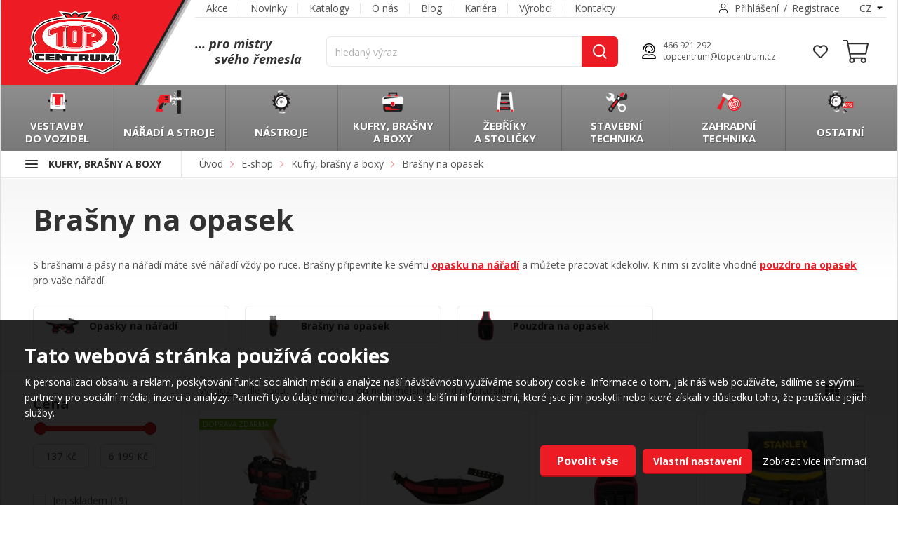

--- FILE ---
content_type: text/html; charset=utf-8
request_url: https://www.topcentrum.cz/kufry-brasny-a-boxy-brasny-na-opasek
body_size: 149102
content:
<!DOCTYPE html>
<html  >
<head id="head"><title>
	Brašny na opasek 
</title><meta name="description" content="S brašnami a pásy na nářadí máte své nářadí vždy po ruce. Brašny připevníte ke svému opasku a můžete pracovat kdekoliv." /> 
<meta charset="UTF-8" /> 
<meta name="keywords" content="brašna na opasek, brašny na opasek, pás na nářadí, pásy na nářadí, parabelt, brašna milwaukee, brašna parat" /> 
<meta name="viewport" content="width=device-width, initial-scale=1.0, minimum-scale=1.0, maximum-scale=1.0, user-scalable=no"/>
<meta http-equiv="X-UA-Compatible" content="IE=edge"/>
<meta http-equiv="Content-Language" content="cs">
<meta name="author" content="Neuman Company s.r.o." />
<meta name="robots" content="index,follow" />

<script src="/cmswebparts/nc/NC_GenerateJSVariables.aspx?v=cs2026012414" defer></script>
<script src="/CMSScripts/Custom/jquery.min.js" defer></script>
<script src="/CMSScripts/Custom/jquery-ui.min.js" defer></script>
<script type="text/javascript" src="//cdnjs.cloudflare.com/ajax/libs/jqueryui-touch-punch/0.2.3/jquery.ui.touch-punch.min.js" defer></script>
 
<link href="/App_Themes/EN-Standard/images/favicon.png" type="image/png" rel="shortcut icon"/>
<link href="/App_Themes/EN-Standard/images/favicon.png" type="image/png" rel="icon"/>
<link rel="canonical" href="https://www.topcentrum.cz/kufry-brasny-a-boxy-brasny-na-opasek" />
<link rel="alternate" hreflang="cs" href="https://www.topcentrum.cz/kufry-brasny-a-boxy-brasny-na-opasek" />

<script type='text/javascript'>

var dataLayer = window.dataLayer = window.dataLayer || [];
dataLayer.push({
"loginStatus": 'Nepřihlášený',
"ConsentData": 'essential',
"loginId": '',
"loginName": '',
"userType": 'b2c',
"currentCountry": 'CZ',
"httpStatus": 200,
"pageType": 'category',
"pageAggregation": 'products',
"name": 'Brašny na opasek',
"category": 'kufry, brašny a boxy/brašny na opasek'});
</script><!-- Google Tag Manager -->
<script>(function(w,d,s,l,i){w[l]=w[l]||[];w[l].push({'gtm.start':
new Date().getTime(),event:'gtm.js'});var f=d.getElementsByTagName(s)[0],
j=d.createElement(s),dl=l!='dataLayer'?'&l='+l:'';j.async=true;j.src=
'https://www.googletagmanager.com/gtm.js?id='+i+dl;f.parentNode.insertBefore(j,f);
})(window,document,'script','dataLayer','GTM-KC35XLB');</script>
<!-- End Google Tag Manager -->
<script type='text/javascript'>


window.dataLayer = window.dataLayer || [];
function gtag() { window.dataLayer.push(arguments); }
gtag('consent', 'default', {"ad_storage":"denied","ad_user_data":"denied","ad_personalization":"denied","analytics_storage":"denied","functionality_storage":"denied","personalization_storage":"denied","security_storage":"denied"} );
</script><script src="/CMSScripts/Custom/NCCommerce/NCAddCart.js?v=638312438186396586" defer></script>
<script src="/CMSScripts/Custom/NCCommerce/NCProductList.js?v=638621739590591105" defer></script>
<script src="/CMSScripts/Custom/NCSliderRange.js?v=636899003510000000" defer></script>
<script src="/CMSScripts/Custom/NC_ProductList-topfilter.js?v=638354889484590252" defer></script>

<link rel="preload" href="/App_Themes/TC-Standard/css/jquery.fancybox.min.css?v=637969581940000000" as="style"><link rel="stylesheet" href="/App_Themes/TC-Standard/css/jquery.fancybox.min.css?v=637969581940000000" media="print" onload="this.media='all';this.onload=null;">

<link rel="preload" href="/App_Themes/TC-Standard/css/slick.min.css?v=638616583321470118" as="style"><link rel="stylesheet" href="/App_Themes/TC-Standard/css/slick.min.css?v=638616583321470118" media="print" onload="this.media='all';this.onload=null;">
<link href="/App_Themes/TC-Standard/css/stylesheet-critical.min.css?v=638621711031165489" type="text/css" rel="stylesheet">
<link rel="preload" href="/App_Themes/TC-Standard/css/stylesheet.min.css?v=638621826416683778" as="style"><link rel="stylesheet" href="/App_Themes/TC-Standard/css/stylesheet.min.css?v=638621826416683778" media="print" onload="this.media='all';this.onload=null;">

<!-- PO ZAŘAZENÍ CSS ZÁLOŽEK MOŽNO ODEBRAT  -->
<link href="/App_Themes/TC-Standard/css/StyleSheet-Kontakty-3-pobocky.min.css?v=638617282497811364" type="text/css" rel="stylesheet">



<script src="/CMSScripts/Custom/NCCommerce/NCCommon.min.js?v=638621738466376892" defer></script>
<script src="https://cdn.jsdelivr.net/npm/minilazyload@2.3.3/dist/minilazyload.min.js" defer></script>

<script src="/CMSScripts/Custom/slick.min.js?v=637662580651244903" defer></script>
<script src="/CMSScripts/Custom/jquery.tinyscrollbar.min.js?v=637213309000000000" defer></script>
<script src="/CMSScripts/Custom/NCSearch.js?v=637213309000000000" defer></script>
<script src="/CMSScripts/Custom/NC_ProductList.js?v=637213309000000000" defer></script>
<script src="/CMSScripts/Custom/NC_EndlessPager.js?v=637213309000000000" defer></script>
<script src="/CMSScripts/Custom/NC_MainMenu.js?v=637662580651214984" defer></script>
<script src="/CMSScripts/Custom/NCCommerce/NCAjaxProductList.js?v=638621741707374872" defer></script>
<!--<script src="https://cdn.jsdelivr.net/gh/fancyapps/fancybox@3.5.7/dist/jquery.fancybox.min.js" defer></script> -->
<script src="https://cdnjs.cloudflare.com/ajax/libs/fancybox/3.5.7/jquery.fancybox.min.js" defer></script> 
<script src="/CMSScripts/Custom/NC_Header.js?v=638562938424011734" defer></script>


<meta property="og:locale" content="cs-CZ" />
<meta property="og:site_name" content="TopCentrum" />
<meta property="og:type" content="Website" />
<meta property="og:url" content="https://www.topcentrum.cz/e-shop/Kufry-brasny-a-boxy/Brasny-na-opasek" />
<meta property="og:title" content="Brašny na opasek" />
<meta property="og:image" content="https://www.topcentrum.cz/getattachment/c6d7aa31-6fff-4c46-977e-bd290df2e2be/Brasny-na-opasek.jpg" />
<meta property="og:image:alt" content="Brašny na opasek" />
<meta property="og:description" content="S brašnami a pásy na nářadí máte své nářadí vždy po ruce. Brašny připevníte ke svému opasku a můžete pracovat kdekoliv." />
<link href="/CMSPages/GetResource.ashx?_webparts=1131;677" type="text/css" rel="stylesheet"/>
</head>
<body class="LTR Safari Chrome Safari131 Chrome131 CSCZ ContentBody" >

    
    <form method="post" action="/kufry-brasny-a-boxy-brasny-na-opasek" onsubmit="javascript:return WebForm_OnSubmit();" id="form">
<div class="aspNetHidden">
<input type="hidden" name="__EVENTTARGET" id="__EVENTTARGET" value="" />
<input type="hidden" name="__EVENTARGUMENT" id="__EVENTARGUMENT" value="" />
<input type="hidden" name="__CMSCsrfToken" id="__CMSCsrfToken" value="VDTpDPvskyvYttFP//PdkkM34vx0s3tq2Yj5ymrs3glcekLcDTiS0Jsf0Wl9FeKv/Ab92ylgsuo0uUDUXW0vdkg6DQjCTecYsGOXP3WyhMg=" />

</div>

<script type="text/javascript">
//<![CDATA[
var theForm = document.forms['form'];
if (!theForm) {
    theForm = document.form;
}
function __doPostBack(eventTarget, eventArgument) {
    if (!theForm.onsubmit || (theForm.onsubmit() != false)) {
        theForm.__EVENTTARGET.value = eventTarget;
        theForm.__EVENTARGUMENT.value = eventArgument;
        theForm.submit();
    }
}
//]]>
</script>


<script src="/WebResource.axd?d=pynGkmcFUV13He1Qd6_TZLwyOU56SIod65k8Xf4o5Sbz2qTiLonNlFlWsU1DYLx__ltkF5Wxq16roicmt_w3pg2&amp;t=638628279619783110" type="text/javascript"></script>


<script src="/CMSPages/GetResource.ashx?scriptfile=%7e%2fCMSScripts%2fcms.js" type="text/javascript"></script>
<script type="text/javascript">
	//<![CDATA[
WebForm_CallbackComplete = WebForm_CallbackComplete_SyncFixed
//]]>
</script>
<script type="text/javascript">
	//<![CDATA[

if (wopener == null) { 
	var wopener = window.dialogArguments;
} 
if (wopener == null) {
	wopener = opener;
}
if ((wopener == null) && (top != null))
{ 
	if(top.getWopener) {
		wopener  = top.getWopener(window);
	}
	else {
		wopener =  window.top.opener ? window.top.opener : window.top.dialogArguments;
	}
}
//]]>
</script><input type="hidden" name="lng" id="lng" value="cs-CZ" />
<script type="text/javascript">
	//<![CDATA[

function PM_Postback(param) { if (window.top.HideScreenLockWarningAndSync) { window.top.HideScreenLockWarningAndSync(1080); } if(window.CMSContentManager) { CMSContentManager.allowSubmit = true; }; __doPostBack('m$am',param); }
function PM_Callback(param, callback, ctx) { if (window.top.HideScreenLockWarningAndSync) { window.top.HideScreenLockWarningAndSync(1080); }if (window.CMSContentManager) { CMSContentManager.storeContentChangedStatus(); };WebForm_DoCallback('m$am',param,callback,ctx,null,true); }
//]]>
</script>
<script src="/ScriptResource.axd?d=nv7asgRUU0tRmHNR2D6t1Io-BHkacdU8MdBYCVeMxcl1cnvS5tUVv0Mymc_CBBIiXGe-bqd4Kd-00-h3T_wbea-0uqQ38dRTn6z6d_8jOgIwtVWKBK6v6HQNs9c9X-d55GyoFEiZuROopl_1EHvEbQ2&amp;t=ffffffffc7a8e318" type="text/javascript"></script>
<script src="/ScriptResource.axd?d=x6wALODbMJK5e0eRC_p1LesIgsWlK5GWxOYZ7KJXnyJZ9H98yBQbkd1smEwZlinXXWFe84wWPkq-jze09FmKOSV5c-7IxdTlhdIgEwKdzWMmRgDtXiRXAHK8Uxdi3-wj0&amp;t=7c776dc1" type="text/javascript"></script>
<script src="/ScriptResource.axd?d=P5lTttoqSeZXoYRLQMIScKdnBUMTkzcXJab8S88U4mdmZDVeU0FXV9_VG-GbdH3p6gM-Wm2raQOvN-lJoIYwCypQAOQCMIR9CH4Spc-THm9dVYy7xf4RHV5iv0JsJeeh0&amp;t=7c776dc1" type="text/javascript"></script>
<script src="/ScriptResource.axd?d=NHo7rzvB81m25b5lv-ojMW2P4Gq0RLJOIyTiqgYHo0fpWfGbP0sBRWoQTKp6nXcJfZn83Wwu_db-NdDXav0j70VIo9UbQU0FDxc_TdGKFpiMyOHDsOlSUH_rAJWDEo0P0&amp;t=7c776dc1" type="text/javascript"></script>
<script src="/ScriptResource.axd?d=G7OZOzpYF9XwHB8eN29YbyyBQB4_uuqPeF_vouVI110ifr5MTdiBKg_jB3W82PnLIo08rOjNocolbeHhRrq84y10arm0IiWoxreN8g_ggx6xmc9t3AYMhiwBNMwqz8DrvIJ83eVbqzw_XOraFt1Gkw2&amp;t=7c776dc1" type="text/javascript"></script>
<script src="/ScriptResource.axd?d=Y4RJC2UgV6Ws3MXxk43ByWhd4m-bGF_U9HxqwMWYgHi3GspGje7EeNOSEXFGN336wgS426peS-QSxsvZlwLx4IKCHq0L-ogT6FOT8dOrf6LBI_DE5sJMTUpC9_rSsFwJnm67VPlQdRoyitdnhqSvbA2&amp;t=7c776dc1" type="text/javascript"></script>
<script type="text/javascript">
	//<![CDATA[

var CMS = CMS || {};
CMS.Application = {
  "isRTL": "false",
  "isDebuggingEnabled": false,
  "applicationUrl": "/",
  "imagesUrl": "/CMSPages/GetResource.ashx?image=%5bImages.zip%5d%2f",
  "isDialog": false
};

//]]>
</script>
<script type="text/javascript">
//<![CDATA[
function WebForm_OnSubmit() {
null;if (typeof(ValidatorOnSubmit) == "function" && ValidatorOnSubmit() == false) return false;
return true;
}
//]]>
</script>

<div class="aspNetHidden">

	<input type="hidden" name="__VIEWSTATEGENERATOR" id="__VIEWSTATEGENERATOR" value="A5343185" />
	<input type="hidden" name="__SCROLLPOSITIONX" id="__SCROLLPOSITIONX" value="0" />
	<input type="hidden" name="__SCROLLPOSITIONY" id="__SCROLLPOSITIONY" value="0" />
</div>
    <script type="text/javascript">
//<![CDATA[
Sys.WebForms.PageRequestManager._initialize('manScript', 'form', ['tctxM',''], [], [], 90, '');
//]]>
</script>

    <div id="ctxM">

</div>
    <div class="StickyBannersCut">
  <div class="StickyBannersWrap">
    <div class="StickyBannersContent">
      <div class="StickyBanner01Wrap">
  <div class="StickyBanner01" loading="lazy"><a id="p_lt_WebPartZone1_ZoneStickyBanner01_BannerRotator_lnkBanner" class="CMSBanner Banner" href="/CMSModules/BannerManagement/CMSPages/BannerRedirect.ashx?bannerID=18" style="width:250;"><img src="/TopCentrum/media/reklamni-bannery/Milwaukee_Packout-System_Banner_2.webp" loading="lazy" class=" lazyload" title="Milwaukee Packout - Modulární skladovací_systém" alt="Milwaukee Packout - Modulární skladovací_systém" style="" /></a>  </div>
</div>
      <div class="StickyBanner02Wrap">
  <div class="StickyBanner02" loading="lazy"><a id="p_lt_WebPartZone2_ZoneStickyBanner02_BannerRotator1_lnkBanner" class="CMSBanner Banner" href="/CMSModules/BannerManagement/CMSPages/BannerRedirect.ashx?bannerID=19" style="width:250;"><img src="/TopCentrum/media/reklamni-bannery/PARAT-Kufry-banner_2.webp" loading="lazy" class=" lazyload" title="Parat kufry - Kvalitní německé kufry na nářadí" alt="Parat kufry - Kvalitní německé kufry na nářadí" style="" /></a>  </div>
</div>
    </div>       
  </div>       
</div>   

<div class="BlockWrap MainBgBlock">
  <div class="BlockContent">
    <header id="HeaderElement">
      <div class="BlockWrap Header">
        <div class="BlockContent">
          <div class="HeaderWidthHolder">
            <a class="HeaderLogo" href="/" title="Top Centrum">
              <span class="LogoBgWrap"><span class="LogoBg"></span></span>
              <img width="260" height="179" src="/App_Themes/TC-Standard/Images/topcentrum-logo.png" alt="Top Centrum" />
            </a>          
            <div class="HeaderTop">
              <div class="HeaderTopGroup01">
                
	<ul id="HeaderMenu">
		<li>
			<a href="/akcni-nabidky">Akce</a>
		</li>
		<li>
			<a href="/novinky">Novinky</a>
		</li>
		<li>
			<a href="/katalogy">Katalogy</a>
		</li>
		<li>
			<a href="/o-nas">O n&#225;s</a>
		</li>
		<li>
			<a href="/blog">Blog</a>
		</li>
		<li>
			<a href="/kariera">Kari&#233;ra</a>
		</li>
		<li>
			<a href="/vyrobci">V&#253;robci</a>
		</li>
		<li>
			<a href="/kontakty">Kontakty</a>
		</li>

	</ul>



              </div>
              <div class="HeaderTopGroup02">
                <div class="HeaderUser">
                  <a href="/prihlaseni" title="Přihlášení">Přihlášení</a><span class="Delitko">/</span><a href="/registrovat" title="Registrace">Registrace</a>
                </div>
                
                <select name="LangSwitchSelect" class="LangSwitchSelect">
  <option value="?lang=cs-CZ">CZ</option>
  <option value="?lang=en-US">EN</option>
</select>
              </div>
            </div>
            <div class="HeaderBottom">
              <div class="HeaderBottomGroup01">
                <div class="HeaderSlogan">
                  <span class="Radek01">... pro mistry</span><span class="Radek02">svého řemesla</span>
                </div>              
                <div class="HeaderSearch">
                  <div id="p_lt_WebPartZone8_ZoneHeaderSearch_SmartSearchBox_pnlSearch" class="searchBox" onkeypress="javascript:return WebForm_FireDefaultButton(event, &#39;p_lt_WebPartZone8_ZoneHeaderSearch_SmartSearchBox_btnSearch&#39;)">
	
    <label for="p_lt_WebPartZone8_ZoneHeaderSearch_SmartSearchBox_txtWord" id="p_lt_WebPartZone8_ZoneHeaderSearch_SmartSearchBox_lblSearch" style="display:none;">Hledat:</label>
    <input type="hidden" name="p$lt$WebPartZone8$ZoneHeaderSearch$SmartSearchBox$txtWord_exWatermark_ClientState" id="p_lt_WebPartZone8_ZoneHeaderSearch_SmartSearchBox_txtWord_exWatermark_ClientState" /><input name="p$lt$WebPartZone8$ZoneHeaderSearch$SmartSearchBox$txtWord" type="text" maxlength="1000" id="p_lt_WebPartZone8_ZoneHeaderSearch_SmartSearchBox_txtWord" class="NCPredictiveSearch form-control" />
    <input type="submit" name="p$lt$WebPartZone8$ZoneHeaderSearch$SmartSearchBox$btnSearch" value="Vyhledat" onclick="javascript:WebForm_DoPostBackWithOptions(new WebForm_PostBackOptions(&quot;p$lt$WebPartZone8$ZoneHeaderSearch$SmartSearchBox$btnSearch&quot;, &quot;&quot;, true, &quot;&quot;, &quot;&quot;, false, false))" id="p_lt_WebPartZone8_ZoneHeaderSearch_SmartSearchBox_btnSearch" class="btn btn-default" />
    
    <div id="p_lt_WebPartZone8_ZoneHeaderSearch_SmartSearchBox_pnlPredictiveResultsHolder" class="predictiveSearchHolder">

	</div>

</div>
<div class="NCPredictiveSearchWrap" style="display:none;">
  <div class="NCPredictiveSearch">
    <div class="BSBlock Products">
      <div class="BSBlockContent">
        <h2>Produkty</h2>
        <div class="PSSearchingItem">Vyhledávám</div>
        <div class="PSProductsResult">
        </div>
      </div>
  </div>
  <div class="BSBlock Categories">
    <div class="BSBlockContent">
      <h2>Kategorie</h2>
      <div class="PSSearchingItem">Vyhledávám</div>
      <div class="PSCategoriesResult">
      </div>
    </div>
  </div>
  <div class="BSBlock Btn">
    <a class="Btn01 btnSearchAll" href="/vyhledat" title="Vyhledat">Zobrazit všechny výsledky</a>
  </div>
</div>
</div>
                </div>
                <div class="HeaderContacts">
                  <a href="tel:420466921292" title="tel">466&nbsp;921&nbsp;292</a>
<a href="mailto:topcentrum@topcentrum.cz" title="email">topcentrum@topcentrum.cz</a>
                </div>
              </div>
              <div class="HeaderBottomGroup02">
                <div class="HeaderEshopComponents">
                  
                  <div class="HeaderEshopComponent HeaderECSearch" data-header-item="HeaderECSearch">
                    <a href="/vyhledat" class="ECButton" title="Vyhledat"></a>
                  </div>                
                  <div class="HeaderEshopComponent HeaderECCompare" data-header-item="HeaderECCompare">
                    <a href="/porovnat" class="ECButton" title="NC_Porovnat"></a>
                  </div>
                  


<div class="HeaderEshopComponent HeaderECFavourites" data-header-item="HeaderECFavourites">
    <a href="/muj-ucet/oblibene-produkty" class="ECButton" title="Oblíbené produkty"><span class="items-count FavoriteCnt"></span></a>

    <div class="HeaderECPopup" id="">
        <h2>Oblíbené produkty</h2>
        <!--<span id="lblShoppingCartEmpty" class="ShoppingCartEmpty">{$NC_Nakupni-kosik-je-prazdny$}</span>-->

        <div class="PopupProductList" id="scrollbar2">
            <div class="scrollbar">
                <div class="track">
                    <div class="thumb">
                        <div class="end"></div>
                    </div>
                </div>
            </div>
            <div class="viewport">
                <div class="overview FavoriteTarget">
                    <div class="loadingcart">loading</div>
                   
                </div>
            </div>

        </div>
        <div class="FavLinksWrap">
        <a href="/muj-ucet/nakupni-seznamy" class="Btn02" title="Zobrazit nákupní seznamy">Zobrazit nákupní seznamy</a><a href="/muj-ucet/oblibene-produkty" class="Btn01" title="Zobrazit všechny oblíbené">Zobrazit všechny oblíbené</a>
        </div>

    </div>
</div>


<div class="HeaderEshopComponent HeaderECCart" data-header-item="HeaderECCart">
    <a class="ECButton" href="/nakupni-kosik"><span class="items-count CartCnt"></span></a>
    <div class="HeaderECPopup" id="pnlCartContent">
        <h2>
            Nákupní košík</h2>
        <!--<span id="lblShoppingCartEmpty" class="ShoppingCartEmpty">{$NC_Nakupni-kosik-je-prazdny$}</span>-->

        <div class="PopupProductList" id="scrollbar1">
            <div class="scrollbar">
                <div class="track">
                    <div class="thumb">
                        <div class="end"></div>
                    </div>
                </div>
            </div>
            <div class="viewport">
                <div class="overview MiniCartTarget">

                    <div class="loadingcart">loading</div>

                </div>
            </div>
        </div>

        <div class="PopupCartPrice"><span class="PopupCartPriceLabel">
            Součet</span><span class="PopupCartPricePrice">---</span></div>
        <a href="/nakupni-kosik" class="Btn01" title="Zobrazit košík">Zobrazit košík</a> 

    </div>
</div>



                  <div class="FixedMenuTrigger"><span class="MenuTriggerText">Menu</span></div>
                </div>  
              </div>            
            </div>
          </div>
        </div>
      </div>
      <div class="SmartSearchPopup">
        <div class="NCPredictiveSearchWrap">
  <div class="NCPredictiveSearch">
    <div class="BSBlock Products">
      <div class="BSBlockContent">
        <h2>Produkty</h2>
        <div class="PSSearchingItem">Vyhledávám</div>
        <div class="PSProductsResult">
        </div>
      </div>
  </div>
  <div class="BSBlock Categories">
    <div class="BSBlockContent">
      <h2>Kategorie</h2>
      <div class="PSSearchingItem">Vyhledávám</div>
      <div class="PSCategoriesResult">
      </div>
    </div>
  </div>
  <div class="BSBlock Btn">
    <a class="Btn01 btnSearchAll" href="/vyhledat" title="Vyhledat">Zobrazit všechny výsledky</a>
  </div>
</div>
</div>
      </div>      
      <div class="BlockWrap HeaderProductMenu">
        <div class="BlockContent">
          <div class="HeaderWidthHolder">
            <div class="MenuTrigger"><span class="MenuTriggerText">Menu</span></div>
            <div class="HeaderProductMenuWrap">
<div class="HeaderProductMenuItemOneWrap">
<a href="/vestavby-do-vozidel" class="HeaderProductMenuItemOne" title="Vestavby do&nbsp;vozidel">
  <span class="MenuItemImage">
    <img width="60" height="50"class="ImageStandard" src="/getattachment/1e1d0571-0d4e-430c-9382-7530ae2424d4/Vestavby-do-vozidel?maxsidesize=60" alt="Vestavby do&nbsp;vozidel" />
    <img loading="lazy" width="60" height="50" class="ImageSelected" src="/getattachment/d394a7d5-c678-4fd3-aee3-dfa7684aecfc/Vestavby-do-vozidel?maxsidesize=60" alt="Vestavby do&nbsp;vozidel" />
  </span>
  <span class="MenuItemTitle">Vestavby do&nbsp;vozidel</span>
</a><div class="PopupMenu"><div class="HeaderProductMenuPopupLevel1">
<div class="PopupMenuLevel1Item">
<a href="/vestavby-do-vozidel-banner" title="Vestavby do vozidel">
  <span class="MenuItemImage"><img src="/getattachment/b4f0b582-265a-4cbc-9b2c-2a80e15647a1/Vestavby-do-vozidel?maxsidesize=60" alt="Vestavby do vozidel" /></span>
  <span class="MenuItemTitle">Vestavby do vozidel</span>
</a>
</div><ul><li>
  <a href="/regalovy-system-globelyst-4" title="Regálový systém Globelyst 4">
    Regálový systém Globelyst 4
  </a>
</li><li>
  <a href="/regalovy-system-sr5" title="Regálový systém SR5">
    Regálový systém SR5
  </a>
</li><li>
  <a href="/policovy-system-fr5" title="Policový systém FR5">
    Policový systém FR5
  </a>
</li></ul></div>
<div class="HeaderProductMenuPopupLevel1"><div class="PopupMenuLevel1Item">
<a href="/vestavby-do-vozidel-kufry-a-boxy" title="Kufry a boxy">
  <span class="MenuItemImage"><img loading="lazy" src="/getattachment/35e08389-6534-4bca-88d2-87703edffa4e/Kufry-a-boxy?maxsidesize=60" alt="Kufry a boxy" /></span>
  <span class="MenuItemTitle">Kufry a boxy</span>
</a>
</div><ul><li>
  <a href="/kufry-a-boxy-kovove-kufry" title="Kovové kufry">
    Kovové kufry
  </a>
</li><li>
  <a href="/kufry-a-boxy-ls-boxx" title="LS-BOXX">
    LS-BOXX
  </a>
</li><li>
  <a href="/kufry-a-boxy-t-boxx" title="T-BOXX">
    T-BOXX
  </a>
</li><li>
  <a href="/kufry-a-boxy-e-boxx" title="E-BOXX">
    E-BOXX
  </a>
</li><li>
  <a href="/kufry-a-boxy-lt-boxx" title="LT-BOXX">
    LT-BOXX
  </a>
</li><li>
  <a href="/kufry-a-boxy-s-boxx" title="S-BOXX">
    S-BOXX
  </a>
</li><li>
  <a href="/kufry-a-boxy-l-boxx" title="L-BOXX">
    L-BOXX
  </a>
</li><li>
  <a href="/kufry-a-boxy-i-boxx" title="i-BOXX">
    i-BOXX
  </a>
</li><li>
  <a href="/kufry-a-boxy-sr-boxx" title="SR-BOXX">
    SR-BOXX
  </a>
</li><li>
  <a href="/kufry-a-boxy-proclick" title="ProClick">
    ProClick
  </a>
</li><li>
  <a href="/kufry-a-boxy-vlozene-boxy" title="Vložené boxy">
    Vložené boxy
  </a>
</li></ul></div>
<div class="HeaderProductMenuPopupLevel1"><div class="PopupMenuLevel1Item">
<a href="/vestavby-do-vozidel-zajisteni-nakladu" title="Zajištění nákladu">
  <span class="MenuItemImage"><img loading="lazy" src="/getattachment/5f3c91c7-3ab5-4f66-a0d0-bec52911d7b9/Zajisteni-nakladu?maxsidesize=60" alt="Zajištění nákladu" /></span>
  <span class="MenuItemTitle">Zajištění nákladu</span>
</a>
</div><ul><li>
  <a href="/zajisteni-nakladu-upinaci-popruhy" title="Upínací popruhy">
    Upínací popruhy
  </a>
</li><li>
  <a href="/zajisteni-nakladu-upinaci-kurty" title="Upínací kurty">
    Upínací kurty
  </a>
</li><li>
  <a href="/zajisteni-nakladu-upinaci-listy" title="Upínací lišty">
    Upínací lišty
  </a>
</li></ul></div>
<div class="HeaderProductMenuPopupLevel1"><div class="PopupMenuLevel1Item">
<a href="/vestavby-do-vozidel-originalni-prislusenstvi" title="Originální příslušenství">
  <span class="MenuItemImage"><img loading="lazy" src="/getattachment/66370d4a-3e8a-49bf-9f75-199798d85a67/Originalni-prislusenstvi?maxsidesize=60" alt="Originální příslušenství" /></span>
  <span class="MenuItemTitle">Originální příslušenství</span>
</a>
</div><ul><li>
  <a href="/originalni-prislusenstvi-l-boxx" title="L-BOXX">
    L-BOXX
  </a>
</li><li>
  <a href="/originalni-prislusenstvi-kovove-kufry" title="Kovové kufry">
    Kovové kufry
  </a>
</li><li>
  <a href="/originalni-prislusenstvi-doplnky" title="Doplňky">
    Doplňky
  </a>
</li><li>
  <a href="/originalni-prislusenstvi-hacky" title="Háčky">
    Háčky
  </a>
</li><li>
  <a href="/originalni-prislusenstvi-hygiena" title="Hygiena">
    Hygiena
  </a>
</li></ul></div>
<div class="HeaderProductMenuPopupLevel1"><div class="PopupMenuLevel1Item">
<a href="/vestavby-do-vozidel-stresni-nosice" title="Střešní nosiče">
  <span class="MenuItemImage"><img loading="lazy" src="/getattachment/314efd25-1b56-4c91-bd6e-6cdb01d9cd15/Stresni-nosice?maxsidesize=60" alt="Střešní nosiče" /></span>
  <span class="MenuItemTitle">Střešní nosiče</span>
</a>
</div><ul><li>
  <a href="/stresni-nosice-rhino" title="Rhino">
    Rhino
  </a>
</li></ul></div>
<div class="HeaderProductMenuPopupLevel1"><div class="PopupMenuLevel1Item">
<a href="/vestavby-do-vozidel-zabezpeceni-vozidla" title="Zabezpečení vozidla">
  <span class="MenuItemImage"><img loading="lazy" src="/getattachment/305b9034-e1da-4343-bafb-517a5994b855/Zabezpeceni-vozidla?maxsidesize=60" alt="Zabezpečení vozidla" /></span>
  <span class="MenuItemTitle">Zabezpečení vozidla</span>
</a>
</div><ul><li>
  <a href="/zabezpeceni-vozidla-gatelock-van" title="Gatelock Van">
    Gatelock Van
  </a>
</li><li>
  <a href="/zabezpeceni-vozidla-gatelock" title="Gatelock">
    Gatelock
  </a>
</li></ul></div>
<div class="HeaderProductMenuPopupLevel1"><div class="PopupMenuLevel1Item">
<a href="/vestavby-do-vozidel-mobilni-pracovni-moduly" title="Mobilní pracovní moduly">
  <span class="MenuItemImage"><img loading="lazy" src="/getattachment/da761568-1254-4cdb-b930-26d311b28a1c/Mobilni-pracovni-moduly?maxsidesize=60" alt="Mobilní pracovní moduly" /></span>
  <span class="MenuItemTitle">Mobilní pracovní moduly</span>
</a>
</div></div>
<div class="HeaderProductMenuPopupLevel1"><div class="PopupMenuLevel1Item">
<a href="/vestavby-do-vozidel-vybaveni-do-vozidel" title="Vybavení do vozidel">
  <span class="MenuItemImage"><img loading="lazy" src="/getattachment/282c4efb-3a00-4b9d-a3a4-ac5e8b30a7c9/Vybaveni-do-vozidel?maxsidesize=60" alt="Vybavení do vozidel" /></span>
  <span class="MenuItemTitle">Vybavení do vozidel</span>
</a>
</div><ul><li>
  <a href="/vybaveni-do-vozidel-chlazeni-a-topeni" title="Chlazení a topení">
    Chlazení a topení
  </a>
</li><li>
  <a href="/vybaveni-do-vozidel-reseni-pro-energie" title="Řešení pro energie">
    Řešení pro energie
  </a>
</li><li>
  <a href="/vybaveni-do-vozidel-voda-a-wc" title="Voda a WC">
    Voda a WC
  </a>
</li><li>
  <a href="/vybaveni-do-vozidel-vybaveni-pro-karavany" title="Vybavení pro karavany">
    Vybavení pro karavany
  </a>
</li></ul></div></div></div>
<div class="HeaderProductMenuItemOneWrap"><a href="/naradi" class="HeaderProductMenuItemOne" title="Nářadí a&nbsp;stroje">
  <span class="MenuItemImage">
    <img class="ImageStandard" width="60" height="50" src="/getattachment/0bf17cca-7c65-4dc9-9fd0-638defd66638/Naradi?maxsidesize=60" alt="Nářadí a&nbsp;stroje" />
    <img class="ImageSelected" loading="lazy" width="60" height="50" src="/getattachment/b0ecc17a-283f-43d1-82eb-3c8b7190104b/Naradi?maxsidesize=60" alt="Nářadí a&nbsp;stroje" />
  </span>
  <span class="MenuItemTitle">Nářadí a&nbsp;stroje</span>
</a><div class="PopupMenu"><div class="HeaderProductMenuPopupLevel1">
<div class="PopupMenuLevel1Item">
<a href="/naradi-aku-naradi" title="Aku nářadí">
  <span class="MenuItemImage"><img src="/getattachment/b2948b2e-b0f3-412a-8f5d-f10463a1cacf/Aku-naradi?maxsidesize=60" alt="Aku nářadí" /></span>
  <span class="MenuItemTitle">Aku nářadí</span>
</a>
</div><ul><li>
  <a href="/aku-naradi-aku-kladiva" title="Kladiva">
    Kladiva
  </a>
</li><li>
  <a href="/aku-naradi-aku-vrtacky" title="Vrtačky">
    Vrtačky
  </a>
</li><li>
  <a href="/aku-naradi-aku-pily" title="Pily">
    Pily
  </a>
</li><li>
  <a href="/aku-naradi-aku-utahovaky" title="Utahováky">
    Utahováky
  </a>
</li><li>
  <a href="/aku-naradi-aku-brusky" title="Brusky">
    Brusky
  </a>
</li><li>
  <a href="/aku-naradi-akumulatory-nabijecky" title="Aku a nabíječky">
    Aku a nabíječky
  </a>
</li><li>
  <a href="/aku-naradi-aku-cistice-odtoku" title="Čističe odtoků">
    Čističe odtoků
  </a>
</li><li>
  <a href="/aku-naradi-aku-kompresory" title="Kompresory">
    Kompresory
  </a>
</li><li>
  <a href="/aku-naradi-aku-radia" title="Rádia">
    Rádia
  </a>
</li><li>
  <a href="/aku-naradi-strihani-a-lisovani" title="Stříhání a lisování">
    Stříhání a lisování
  </a>
</li><li>
  <a href="/aku-naradi-frezky" title="Frézky">
    Frézky
  </a>
</li><li>
  <a href="/aku-naradi-aku-specialni-naradi" title="Speciální nářadí">
    Speciální nářadí
  </a>
</li><li>
  <a href="/aku-naradi-akcni-sety-naradi" title="Akční sety nářadí">
    Akční sety nářadí
  </a>
</li></ul></div>
<div class="HeaderProductMenuPopupLevel1"><div class="PopupMenuLevel1Item">
<a href="/naradi-elektricke-naradi" title="Elektrické nářadí">
  <span class="MenuItemImage"><img loading="lazy" src="/getattachment/59207888-92e3-4540-bc4e-f1ceb00d4d4d/Elektricke-naradi?maxsidesize=60" alt="Elektrické nářadí" /></span>
  <span class="MenuItemTitle">Elektrické nářadí</span>
</a>
</div><ul><li>
  <a href="/elektricke-naradi-kladiva" title="Kladiva">
    Kladiva
  </a>
</li><li>
  <a href="/elektricke-naradi-vrtacky" title="Vrtačky">
    Vrtačky
  </a>
</li><li>
  <a href="/elektricke-naradi-brusky" title="Brusky">
    Brusky
  </a>
</li><li>
  <a href="/elektricke-naradi-sroubovaky-a-utahovaky" title="Šroubováky a utahováky">
    Šroubováky a utahováky
  </a>
</li><li>
  <a href="/elektricke-naradi-prumyslove-vysavace" title="Průmyslové vysavače">
    Průmyslové vysavače
  </a>
</li><li>
  <a href="/elektricke-naradi-elektricke-zavitorezy" title="Elektrické závitořezy">
    Elektrické závitořezy
  </a>
</li><li>
  <a href="/elektricke-naradi-pily" title="Pily">
    Pily
  </a>
</li><li>
  <a href="/elektricke-naradi-michadla" title="Míchadla">
    Míchadla
  </a>
</li><li>
  <a href="/elektricke-naradi-horkovzdusne-pistole" title="Horkovzdušné pistole">
    Horkovzdušné pistole
  </a>
</li><li>
  <a href="/elektricke-naradi-frezky-a-hobliky" title="Frézky a hoblíky">
    Frézky a hoblíky
  </a>
</li><li>
  <a href="/elektricke-naradi-specialni-naradi" title="Speciální nářadí">
    Speciální nářadí
  </a>
</li></ul></div>
<div class="HeaderProductMenuPopupLevel1"><div class="PopupMenuLevel1Item">
<a href="/naradi-rucni-naradi" title="Ruční nářadí">
  <span class="MenuItemImage"><img loading="lazy" src="/getattachment/a06064a4-27d8-403e-b529-f586bac1a258/Rucni-naradi?maxsidesize=60" alt="Ruční nářadí" /></span>
  <span class="MenuItemTitle">Ruční nářadí</span>
</a>
</div><ul><li>
  <a href="/rucni-naradi-kleste" title="Kleště">
    Kleště
  </a>
</li><li>
  <a href="/rucni-naradi-klice" title="Klíče">
    Klíče
  </a>
</li><li>
  <a href="/rucni-naradi-kladiva" title="Kladiva">
    Kladiva
  </a>
</li><li>
  <a href="/rucni-naradi-kleste-a-nuzky-na-kabely" title="Nůžky na kabely">
    Nůžky na kabely
  </a>
</li><li>
  <a href="/rucni-naradi-noze" title="Nože">
    Nože
  </a>
</li><li>
  <a href="/rucni-naradi-racny-a-gola-sady" title="Ráčny a gola sady">
    Ráčny a gola sady
  </a>
</li><li>
  <a href="/rucni-naradi-sroubovaky-a-bity" title="Šroubováky a bity">
    Šroubováky a bity
  </a>
</li><li>
  <a href="/rucni-naradi-derovace" title="Děrovače">
    Děrovače
  </a>
</li><li>
  <a href="/rucni-naradi-rucni-pily" title="Ruční pily">
    Ruční pily
  </a>
</li><li>
  <a href="/rucni-naradi-psani-a-znaceni" title="Psaní a značení">
    Psaní a značení
  </a>
</li><li>
  <a href="/rucni-naradi-ostatni-rucni-naradi" title="Ostatní">
    Ostatní
  </a>
</li><li>
  <a href="/rucni-naradi-sady-rucniho-naradi" title="Sady nářadí">
    Sady nářadí
  </a>
</li><li>
  <a href="/rucni-naradi-pinzety-a-pilniky" title="Pinzety a pilníky">
    Pinzety a pilníky
  </a>
</li></ul></div>
<div class="HeaderProductMenuPopupLevel1"><div class="PopupMenuLevel1Item">
<a href="/naradi-merici-technika" title="Měřicí technika">
  <span class="MenuItemImage"><img loading="lazy" src="/getattachment/cd542a62-9c0a-4d20-9e7a-be817a67056b/Merici-technika?maxsidesize=60" alt="Měřicí technika" /></span>
  <span class="MenuItemTitle">Měřicí technika</span>
</a>
</div><ul><li>
  <a href="/merici-technika-zkousecky-napeti-a-multimetry" title="Zkoušečky a multimetry">
    Zkoušečky a multimetry
  </a>
</li><li>
  <a href="/merici-technika-laserove-pristroje" title="Lasery">
    Lasery
  </a>
</li><li>
  <a href="/merici-technika-vodovahy" title="Vodováhy">
    Vodováhy
  </a>
</li><li>
  <a href="/merici-technika-svinovaci-metry-a-pasma" title="Metry a pásma">
    Metry a pásma
  </a>
</li><li>
  <a href="/merici-technika-mikrometry" title="Mikrometry">
    Mikrometry
  </a>
</li><li>
  <a href="/merici-technika-posuvna-meritka-a-hloubkomery" title="Měřítka a hloubkoměry">
    Měřítka a hloubkoměry
  </a>
</li><li>
  <a href="/merici-technika-uchylkomery-a-merici-stojany" title="Úchylkoměry a měřicí stojany">
    Úchylkoměry a měřicí stojany
  </a>
</li><li>
  <a href="/merici-technika-uhlomery-a-kruzitka" title="Úhloměry a kružítka">
    Úhloměry a kružítka
  </a>
</li><li>
  <a href="/merici-technika-teplomery-tloustkomery-a-vahy" title="Teploměry, tloušťkoměry a váhy">
    Teploměry, tloušťkoměry a váhy
  </a>
</li><li>
  <a href="/merici-technika-kalibracni-technika" title="Kalibrační technika">
    Kalibrační technika
  </a>
</li><li>
  <a href="/merici-technika-lupy" title="Lupy">
    Lupy
  </a>
</li></ul></div>
<div class="HeaderProductMenuPopupLevel1"><div class="PopupMenuLevel1Item">
<a href="/naradi-pro-topenare-a-instalatery" title="Pro topenáře a instalatéry">
  <span class="MenuItemImage"><img loading="lazy" src="/getattachment/b53e4766-54a5-40a3-82b6-6f44669f3d5c/Topenari-a-instalateri?maxsidesize=60" alt="Pro topenáře a instalatéry" /></span>
  <span class="MenuItemTitle">Pro topenáře a instalatéry</span>
</a>
</div><ul><li>
  <a href="/pro-topenare-a-instalatery-rezani-zavitu" title="Řezání závitů">
    Řezání závitů
  </a>
</li><li>
  <a href="/pro-topenare-a-instalatery-rezani" title="Řezání">
    Řezání
  </a>
</li><li>
  <a href="/pro-topenare-a-instalatery-pajeni" title="Pájení">
    Pájení
  </a>
</li><li>
  <a href="/pro-topenare-a-instalatery-rezaky-a-nuzky" title="Řezáky a nůžky">
    Řezáky a nůžky
  </a>
</li><li>
  <a href="/pro-topenare-a-instalatery-cisteni-trubek" title="Čištění trubek">
    Čištění trubek
  </a>
</li><li>
  <a href="/pro-topenare-a-instalatery-zkouseni-a-cisteni" title="Zkoušení a čištění">
    Zkoušení a čištění
  </a>
</li><li>
  <a href="/pro-topenare-a-instalatery-ohybani" title="Ohýbání">
    Ohýbání
  </a>
</li><li>
  <a href="/pro-topenare-a-instalatery-radialni-lisovani" title="Radiální lisování">
    Radiální lisování
  </a>
</li><li>
  <a href="/pro-topenare-a-instalatery-zmrazovani" title="Zmrazování">
    Zmrazování
  </a>
</li><li>
  <a href="/pro-topenare-a-instalatery-inspekcni-kamery" title="Inspekční kamery">
    Inspekční kamery
  </a>
</li><li>
  <a href="/pro-topenare-a-instalatery-drazkovaci-frezy" title="Drážkování">
    Drážkování
  </a>
</li><li>
  <a href="/pro-topenare-a-instalatery-sveraky-a-klice" title="Svěráky a klíče">
    Svěráky a klíče
  </a>
</li><li>
  <a href="/pro-topenare-a-instalatery-ostatni" title="Ostatní">
    Ostatní
  </a>
</li></ul></div>
<div class="HeaderProductMenuPopupLevel1"><div class="PopupMenuLevel1Item">
<a href="/naradi-sverky-a-upinaci-systemy" title="Svěrky a upínací systémy">
  <span class="MenuItemImage"><img loading="lazy" src="/getattachment/990ec2ca-43d4-413b-a761-9f29c972be15/Sverky-a-upinaci-systemy?maxsidesize=60" alt="Svěrky a upínací systémy" /></span>
  <span class="MenuItemTitle">Svěrky a upínací systémy</span>
</a>
</div><ul><li>
  <a href="/sverky-a-upinaci-systemy-sverky" title="Svěrky">
    Svěrky
  </a>
</li><li>
  <a href="/sverky-a-upinaci-systemy-nastroje-pro-montaz" title="Nástroje pro montáž">
    Nástroje pro montáž
  </a>
</li><li>
  <a href="/sverky-a-upinaci-systemy-sveraky-a-stahovaky" title="Svěráky a stahováky">
    Svěráky a stahováky
  </a>
</li><li>
  <a href="/sverky-a-upinaci-systemy-technicke-nuzky-a-noze" title="Technické nůžky a nože">
    Technické nůžky a nože
  </a>
</li></ul></div>
<div class="HeaderProductMenuPopupLevel1"><div class="PopupMenuLevel1Item">
<a href="/naradi-obleceni-a-bezpecnost" title="Oblečení a bezpečnost">
  <span class="MenuItemImage"><img loading="lazy" src="/getattachment/e33ed45a-9409-40ff-aacf-022b1c99c6cd/Obleceni-a-bezpecnost?maxsidesize=60" alt="Oblečení a bezpečnost" /></span>
  <span class="MenuItemTitle">Oblečení a bezpečnost</span>
</a>
</div><ul><li>
  <a href="/obleceni-a-bezpecnost-ochranne-bryle" title="Ochranné brýle">
    Ochranné brýle
  </a>
</li><li>
  <a href="/obleceni-a-bezpecnost-pracovni-rukavice" title="Pracovní rukavice">
    Pracovní rukavice
  </a>
</li><li>
  <a href="/obleceni-a-bezpecnost-pracovni-obleceni" title="Pracovní oblečení">
    Pracovní oblečení
  </a>
</li><li>
  <a href="/obleceni-a-bezpecnost-ochranne-pomucky" title="Ochranné pomůcky">
    Ochranné pomůcky
  </a>
</li><li>
  <a href="/obleceni-a-bezpecnost-vyhrivane-obleceni" title="Vyhřívané oblečení">
    Vyhřívané oblečení
  </a>
</li><li>
  <a href="/obleceni-a-bezpecnost-ochranne-prilby" title="Ochranné přilby">
    Ochranné přilby
  </a>
</li><li>
  <a href="/obleceni-a-bezpecnost-pracovni-obuv" title="Pracovní obuv">
    Pracovní obuv
  </a>
</li></ul></div>
<div class="HeaderProductMenuPopupLevel1"><div class="PopupMenuLevel1Item">
<a href="/naradi-kabely-a-svitidla" title="Kabely a svítidla">
  <span class="MenuItemImage"><img loading="lazy" src="/getattachment/ecb74223-f474-43d2-bf51-da95bad90455/Prumyslova-svitidla?maxsidesize=60" alt="Kabely a svítidla" /></span>
  <span class="MenuItemTitle">Kabely a svítidla</span>
</a>
</div><ul><li>
  <a href="/kabely-a-svitidla-bezpecnostni-svitilny" title="Bezpečnostní svítilny">
    Bezpečnostní svítilny
  </a>
</li><li>
  <a href="/kabely-a-svitidla-elektricke-kabely" title="Elektrické kabely">
    Elektrické kabely
  </a>
</li><li>
  <a href="/kabely-a-svitidla-led-svetla" title="LED světla">
    LED světla
  </a>
</li><li>
  <a href="/kabely-a-svitidla-reflektory-a-svitidla" title="Reflektory a svítidla">
    Reflektory a svítidla
  </a>
</li><li>
  <a href="/kabely-a-svitidla-prace-s-kabely" title="Práce s kabely">
    Práce s kabely
  </a>
</li></ul></div>
<div class="HeaderProductMenuPopupLevel1"><div class="PopupMenuLevel1Item">
<a href="/naradi-dilenske-voziky" title="Dílenské vozíky">
  <span class="MenuItemImage"><img loading="lazy" src="/getattachment/fe53c5f9-055e-4991-b117-46b61368af1e/Dilenske-voziky?maxsidesize=60" alt="Dílenské vozíky" /></span>
  <span class="MenuItemTitle">Dílenské vozíky</span>
</a>
</div><ul><li>
  <a href="/dilenske-voziky-pracovni-stoly" title="Pracovní stoly">
    Pracovní stoly
  </a>
</li><li>
  <a href="/dilenske-voziky-nastrojove-moduly" title="Nástrojové moduly">
    Nástrojové moduly
  </a>
</li><li>
  <a href="/dilenske-voziky-dilenske-voziky" title="Dílenské vozíky">
    Dílenské vozíky
  </a>
</li></ul></div>
<div class="HeaderProductMenuPopupLevel1"><div class="PopupMenuLevel1Item">
<a href="/naradi-pneumaticke-naradi" title="Pneumatické nářadí">
  <span class="MenuItemImage"><img loading="lazy" src="/getattachment/4e6f2f35-f5d9-452a-9ec4-ca26722ec8a3/Pneumaticke-naradi?maxsidesize=60" alt="Pneumatické nářadí" /></span>
  <span class="MenuItemTitle">Pneumatické nářadí</span>
</a>
</div><ul><li>
  <a href="/pneumaticke-naradi-prislusenstvi" title="Příslušenství">
    Příslušenství
  </a>
</li><li>
  <a href="/pneumaticke-naradi-pneumaticke-nytovacky" title="Pneumatické nýtovačky">
    Pneumatické nýtovačky
  </a>
</li><li>
  <a href="/pneumaticke-naradi-pneumaticke-maznice" title="Pneumatické maznice">
    Pneumatické maznice
  </a>
</li></ul></div>
<div class="HeaderProductMenuPopupLevel1"><div class="PopupMenuLevel1Item">
<a href="/naradi-specializovane-naradi" title="Specializované nářadí">
  <span class="MenuItemImage"><img loading="lazy" src="/getattachment/3a434b00-3019-4417-95dc-1272afc054e7/Naradi-pro-automechamiky?maxsidesize=60" alt="Specializované nářadí" /></span>
  <span class="MenuItemTitle">Specializované nářadí</span>
</a>
</div><ul><li>
  <a href="/specializovane-naradi-naradi-pro-automechaniky" title="Nářadí pro automechaniky">
    Nářadí pro automechaniky
  </a>
</li><li>
  <a href="/specializovane-naradi-malirske-naradi" title="Malířské nářadí">
    Malířské nářadí
  </a>
</li><li>
  <a href="/specializovane-naradi-naradi-pro-uklid" title="Nářadí pro úklid">
    Nářadí pro úklid
  </a>
</li><li>
  <a href="/specializovane-naradi-pajeci-naradi" title="Pájecí nářadí">
    Pájecí nářadí
  </a>
</li><li>
  <a href="/specializovane-naradi-svareci-nastroje" title="Svářecí nástroje">
    Svářecí nástroje
  </a>
</li><li>
  <a href="/specializovane-naradi-zvedaky-kladkostroje" title="Zvedáky / Kladkostroje">
    Zvedáky / Kladkostroje
  </a>
</li></ul></div>
<div class="HeaderProductMenuPopupLevel1"><div class="PopupMenuLevel1Item">
<a href="/naradi-stroje" title="Stroje">
  <span class="MenuItemImage"><img loading="lazy" src="/getattachment/c6a8fb3b-d727-4555-9e68-9d8947263163/Stroje?maxsidesize=60" alt="Stroje" /></span>
  <span class="MenuItemTitle">Stroje</span>
</a>
</div><ul><li>
  <a href="/stroje-drevoobrabeci-stroje" title="Dřevoobráběcí stroje">
    Dřevoobráběcí stroje
  </a>
</li><li>
  <a href="/stroje-kovoobrabeci-stroje" title="Kovoobráběcí stroje">
    Kovoobráběcí stroje
  </a>
</li><li>
  <a href="/stroje-tvareci-stroje" title="Tvářecí stroje">
    Tvářecí stroje
  </a>
</li></ul></div></div></div>
<div class="HeaderProductMenuItemOneWrap"><a href="/nastroje" class="HeaderProductMenuItemOne" title="Nástroje">
  <span class="MenuItemImage">
    <img class="ImageStandard" width="60" height="50" src="/getattachment/464d2e1d-b225-4c33-9894-d16f40b04cb3/Nastroje-1?maxsidesize=60" alt="Nástroje" />
    <img class="ImageSelected" loading="lazy" width="60" height="50" src="/getattachment/de6dad0c-344a-4100-ab8c-b7a2af608c41/Nastroje-1?maxsidesize=60" alt="Nástroje" />
  </span>
  <span class="MenuItemTitle">Nástroje</span>
</a><div class="PopupMenu"><div class="HeaderProductMenuPopupLevel1">
<div class="PopupMenuLevel1Item">
<a href="/nastroje-vrtani-1" title="Vrtání">
  <span class="MenuItemImage"><img src="/getattachment/f0a36531-a72a-4ea3-88f3-86aba1674f09/Vrtani-1?maxsidesize=60" alt="Vrtání" /></span>
  <span class="MenuItemTitle">Vrtání</span>
</a>
</div><ul><li>
  <a href="/vrtani-vrtani-do-betonu-a-zdiva" title="Do betonu a zdiva">
    Do betonu a zdiva
  </a>
</li><li>
  <a href="/vrtani-vrtani-do-kovu" title="Do kovu">
    Do kovu
  </a>
</li><li>
  <a href="/vrtani-vrtani-do-dreva" title="Do dřeva">
    Do dřeva
  </a>
</li><li>
  <a href="/vrtani-diamantove-vrtaky" title="Diamantové vrtáky">
    Diamantové vrtáky
  </a>
</li><li>
  <a href="/vrtani-univerzalni-vrtaky" title="Univerzální vrtáky">
    Univerzální vrtáky
  </a>
</li><li>
  <a href="/vrtani-zahlubniky" title="Záhlubníky">
    Záhlubníky
  </a>
</li><li>
  <a href="/vrtani-stupnovite-vrtaky" title="Stupňovité vrtáky">
    Stupňovité vrtáky
  </a>
</li><li>
  <a href="/vrtani-vykruzovaci-pilky-a-korunky" title="Vykružování">
    Vykružování
  </a>
</li><li>
  <a href="/vrtani-vrtaky-na-sklo-a-dlazdice" title="Na sklo a dlaždice">
    Na sklo a dlaždice
  </a>
</li><li>
  <a href="/vrtani-prislusenstvi-pro-vrtani" title="Příslušenství">
    Příslušenství
  </a>
</li><li>
  <a href="/vrtani-vystruzniky" title="Výstružníky">
    Výstružníky
  </a>
</li><li>
  <a href="/vrtani-vrtaci-ratio-system" title="Vrtací RATIO system">
    Vrtací RATIO system
  </a>
</li></ul></div>
<div class="HeaderProductMenuPopupLevel1"><div class="PopupMenuLevel1Item">
<a href="/nastroje-rezani" title="Řezání">
  <span class="MenuItemImage"><img loading="lazy" src="/getattachment/607b4cdd-858c-43de-ab9c-cbceecf78db9/Rezani?maxsidesize=60" alt="Řezání" /></span>
  <span class="MenuItemTitle">Řezání</span>
</a>
</div><ul><li>
  <a href="/rezani-pilove-kotouce" title="Pilové kotouče">
    Pilové kotouče
  </a>
</li><li>
  <a href="/rezani-diamantove-kotouce" title="Diamantové kotouče">
    Diamantové kotouče
  </a>
</li><li>
  <a href="/rezani-pilove-platky" title="Pilové plátky">
    Pilové plátky
  </a>
</li><li>
  <a href="/rezani-pilove-pasy" title="Pilové pásy">
    Pilové pásy
  </a>
</li><li>
  <a href="/rezani-listy-pro-multifunkcni-naradi" title="Listy pro multifunkční nářadí">
    Listy pro multifunkční nářadí
  </a>
</li><li>
  <a href="/rezani-kotouce-do-uhlove-brusky" title="Kotouče do úhlové brusky">
    Kotouče do úhlové brusky
  </a>
</li></ul></div>
<div class="HeaderProductMenuPopupLevel1"><div class="PopupMenuLevel1Item">
<a href="/nastroje-pripevnovani" title="Připevňování">
  <span class="MenuItemImage"><img loading="lazy" src="/getattachment/e4035cc2-0f8d-46c9-80c2-9f4695237456/Pripevnovani?maxsidesize=60" alt="Připevňování" /></span>
  <span class="MenuItemTitle">Připevňování</span>
</a>
</div><ul><li>
  <a href="/pripevnovani-bity" title="Bity">
    Bity
  </a>
</li><li>
  <a href="/pripevnovani-prumyslove-hlavice" title="Průmyslové hlavice">
    Průmyslové hlavice
  </a>
</li><li>
  <a href="/pripevnovani-hrebiky-a-sponky" title="Hřebíky a sponky">
    Hřebíky a sponky
  </a>
</li><li>
  <a href="/pripevnovani-nyty" title="Nýty">
    Nýty
  </a>
</li></ul></div>
<div class="HeaderProductMenuPopupLevel1"><div class="PopupMenuLevel1Item">
<a href="/nastroje-odstranovani-materialu" title="Odstraňování materiálu">
  <span class="MenuItemImage"><img loading="lazy" src="/getattachment/8ab96c76-dfcd-4023-bb17-61d3524f4475/Odstranovani-materialu?maxsidesize=60" alt="Odstraňování materiálu" /></span>
  <span class="MenuItemTitle">Odstraňování materiálu</span>
</a>
</div><ul><li>
  <a href="/odstranovani-materialu-brusne-kotouce" title="Brusné kotouče">
    Brusné kotouče
  </a>
</li><li>
  <a href="/odstranovani-materialu-brouseni" title="Broušení">
    Broušení
  </a>
</li><li>
  <a href="/odstranovani-materialu-lesteni" title="Leštění">
    Leštění
  </a>
</li><li>
  <a href="/odstranovani-materialu-kartace" title="Kartáče">
    Kartáče
  </a>
</li><li>
  <a href="/odstranovani-materialu-brusne-nastroje" title="Brusné nástroje">
    Brusné nástroje
  </a>
</li><li>
  <a href="/odstranovani-materialu-stopkove-brusky" title="Stopkové brusky">
    Stopkové brusky
  </a>
</li><li>
  <a href="/odstranovani-materialu-technicke-frezy" title="Technické frézy">
    Technické frézy
  </a>
</li></ul></div>
<div class="HeaderProductMenuPopupLevel1"><div class="PopupMenuLevel1Item">
<a href="/nastroje-sekani-a-bourani" title="Sekání a bourání">
  <span class="MenuItemImage"><img loading="lazy" src="/getattachment/c00254f4-40aa-49d9-84df-da6689f6e4f9/Sekani-a-bourani?maxsidesize=60" alt="Sekání a bourání" /></span>
  <span class="MenuItemTitle">Sekání a bourání</span>
</a>
</div><ul><li>
  <a href="/sekani-a-bourani-sds-max" title="SDS-Max">
    SDS-Max
  </a>
</li><li>
  <a href="/sekani-a-bourani-sds-plus" title="SDS-Plus">
    SDS-Plus
  </a>
</li><li>
  <a href="/sekani-a-bourani-k-hex" title="K-Hex">
    K-Hex
  </a>
</li><li>
  <a href="/sekani-a-bourani-doplnky-k-sekani" title="Doplňky k sekání">
    Doplňky k sekání
  </a>
</li></ul></div>
<div class="HeaderProductMenuPopupLevel1"><div class="PopupMenuLevel1Item">
<a href="/nastroje-zavity" title="Závity">
  <span class="MenuItemImage"><img loading="lazy" src="/getattachment/c8ce6494-864c-4ee9-8f68-16b47868847d/Zavity?maxsidesize=60" alt="Závity" /></span>
  <span class="MenuItemTitle">Závity</span>
</a>
</div><ul><li>
  <a href="/zavity-nastroje-pro-vnitrni-zavity" title="Nástroje pro vnitřní závity">
    Nástroje pro vnitřní závity
  </a>
</li><li>
  <a href="/zavity-nastroje-pro-vnejsi-zavity" title="Nástroje pro vnější závity">
    Nástroje pro vnější závity
  </a>
</li><li>
  <a href="/zavity-sady-nastroju-pro-zavity" title="Sady nástrojů pro závity">
    Sady nástrojů pro závity
  </a>
</li></ul></div>
<div class="HeaderProductMenuPopupLevel1"><div class="PopupMenuLevel1Item">
<a href="/nastroje-frezovani" title="Frézování">
  <span class="MenuItemImage"><img loading="lazy" src="/getattachment/4480ffcf-373f-4db9-9ce4-6b2a75ae7f00/Frezovani?maxsidesize=60" alt="Frézování" /></span>
  <span class="MenuItemTitle">Frézování</span>
</a>
</div><ul><li>
  <a href="/frezovani-stopkove-frezy-tvrdokov" title="Frézy - Tvrdokov">
    Frézy - Tvrdokov
  </a>
</li><li>
  <a href="/frezovani-valcove-a-kotoucove-frezy" title="Válcové a kotoučové frézy">
    Válcové a kotoučové frézy
  </a>
</li><li>
  <a href="/frezovani-specialni-frezy" title="Speciální frézy">
    Speciální frézy
  </a>
</li><li>
  <a href="/frezovani-strojni-frezy" title="Strojní frézy">
    Strojní frézy
  </a>
</li><li>
  <a href="/frezovani-stopkove-frezy-hss-e" title="Frézy HSS-E">
    Frézy HSS-E
  </a>
</li></ul></div>
<div class="HeaderProductMenuPopupLevel1"><div class="PopupMenuLevel1Item">
<a href="/nastroje-soustruzeni" title="Soustružení">
  <span class="MenuItemImage"><img loading="lazy" src="/getattachment/52e47080-2619-4f8c-88db-47289d380460/Soustuzeni?maxsidesize=60" alt="Soustružení" /></span>
  <span class="MenuItemTitle">Soustružení</span>
</a>
</div><ul><li>
  <a href="/soustruzeni-soustruzeni-s-negativni-geometrii" title="Soustružení s negativní geometrií">
    Soustružení s negativní geometrií
  </a>
</li><li>
  <a href="/soustruzeni-soustruzeni-s-pozitivni-geometrii" title="Soustružení s pozitivní geometrií">
    Soustružení s pozitivní geometrií
  </a>
</li><li>
  <a href="/soustruzeni-soustruzeni-zavitu" title="Soustružení závitů">
    Soustružení závitů
  </a>
</li><li>
  <a href="/soustruzeni-zapichovani" title="Zapichování">
    Zapichování
  </a>
</li><li>
  <a href="/soustruzeni-strojni-vrtani" title="Strojní vrtání">
    Strojní vrtání
  </a>
</li><li>
  <a href="/soustruzeni-soustruznicke-polotovary-a-noze" title="Soustružnické polotovary a nože">
    Soustružnické polotovary a nože
  </a>
</li><li>
  <a href="/soustruzeni-radlovaci-a-protlacovaci-nastroje" title="Rádlovací a protlačovací nástroje">
    Rádlovací a protlačovací nástroje
  </a>
</li></ul></div>
<div class="HeaderProductMenuPopupLevel1"><div class="PopupMenuLevel1Item">
<a href="/nastroje-upinaci-technika" title="Upínací technika">
  <span class="MenuItemImage"><img loading="lazy" src="/getattachment/2f924384-7e55-4ff5-bc37-00b02628b335/Upinaci-technika?maxsidesize=60" alt="Upínací technika" /></span>
  <span class="MenuItemTitle">Upínací technika</span>
</a>
</div><ul><li>
  <a href="/upinaci-technika-upinace-nastroju" title="Upínače">
    Upínače
  </a>
</li><li>
  <a href="/upinaci-technika-centrovaci-hroty" title="Centrovací hroty">
    Centrovací hroty
  </a>
</li><li>
  <a href="/upinaci-technika-soustruznicka-sklicidla" title="Soustružnická sklíčidla">
    Soustružnická sklíčidla
  </a>
</li><li>
  <a href="/upinaci-technika-zavitnikove-upinace" title="Závitníkové upínače">
    Závitníkové upínače
  </a>
</li><li>
  <a href="/upinaci-technika-sklicidla-na-vrtaky" title="Sklíčidla">
    Sklíčidla
  </a>
</li><li>
  <a href="/upinaci-technika-strojni-sveraky" title="Strojní svěráky">
    Strojní svěráky
  </a>
</li><li>
  <a href="/upinaci-technika-upinaci-prvky" title="Upínací prvky">
    Upínací prvky
  </a>
</li><li>
  <a href="/upinaci-technika-vakuova-upinaci-technika" title="Vakuová technika">
    Vakuová technika
  </a>
</li><li>
  <a href="/upinaci-technika-automatizacni-technika" title="Automatizační technika">
    Automatizační technika
  </a>
</li><li>
  <a href="/upinaci-technika-montazni-upinaci-prostredky" title="Upínací prostředky">
    Upínací prostředky
  </a>
</li></ul></div>
<div class="HeaderProductMenuPopupLevel1"><div class="PopupMenuLevel1Item">
<a href="/nastroje-stlaceny-vzduch" title="Stlačený vzduch">
  <span class="MenuItemImage"><img loading="lazy" src="/getattachment/a8024624-698f-48a2-901e-1e76b2a891c2/Stlaceny-vzduch?maxsidesize=60" alt="Stlačený vzduch" /></span>
  <span class="MenuItemTitle">Stlačený vzduch</span>
</a>
</div><ul><li>
  <a href="/stlaceny-vzduch-pneumaticke-spojky" title="Spojky">
    Spojky
  </a>
</li><li>
  <a href="/stlaceny-vzduch-pneumaticke-rozdelovace" title="Rozdělovače">
    Rozdělovače
  </a>
</li><li>
  <a href="/stlaceny-vzduch-koncovky-hadic" title="Koncovky">
    Koncovky
  </a>
</li><li>
  <a href="/stlaceny-vzduch-pneumaticke-redukce" title="Redukce">
    Redukce
  </a>
</li><li>
  <a href="/stlaceny-vzduch-hadice" title="Hadice">
    Hadice
  </a>
</li><li>
  <a href="/stlaceny-vzduch-drzaky" title="Držáky">
    Držáky
  </a>
</li><li>
  <a href="/stlaceny-vzduch-hadicove-sponky" title="Sponky">
    Sponky
  </a>
</li><li>
  <a href="/stlaceny-vzduch-udrzba-a-tlakove-ventily" title="Údržba a tlakové ventily">
    Údržba a tlakové ventily
  </a>
</li><li>
  <a href="/stlaceny-vzduch-pistole-a-tlakomery" title="Pistole a tlakoměry">
    Pistole a tlakoměry
  </a>
</li><li>
  <a href="/stlaceny-vzduch-hadicove-systemy-pro-chladiva" title="Systémy pro chladiva">
    Systémy pro chladiva
  </a>
</li></ul></div>
<div class="HeaderProductMenuPopupLevel1"><div class="PopupMenuLevel1Item">
<a href="/nastroje-chemie" title="Chemie">
  <span class="MenuItemImage"><img loading="lazy" src="/getattachment/3fb6606d-8112-43eb-894b-409104f6a00f/Chemie?maxsidesize=60" alt="Chemie" /></span>
  <span class="MenuItemTitle">Chemie</span>
</a>
</div><ul><li>
  <a href="/chemie-rezne-oleje" title="Řezné oleje">
    Řezné oleje
  </a>
</li><li>
  <a href="/chemie-chladiva" title="Chladiva">
    Chladiva
  </a>
</li><li>
  <a href="/chemie-hygiena" title="Hygiena">
    Hygiena
  </a>
</li><li>
  <a href="/chemie-lepici-pasky" title="Lepící pásky">
    Lepící pásky
  </a>
</li><li>
  <a href="/chemie-lepidla" title="Lepidla">
    Lepidla
  </a>
</li><li>
  <a href="/chemie-barvy" title="Barvy">
    Barvy
  </a>
</li><li>
  <a href="/chemie-cistice" title="Čističe">
    Čističe
  </a>
</li></ul></div>
<div class="HeaderProductMenuPopupLevel1"><div class="PopupMenuLevel1Item">
<a href="/nastroje-elektro-krimpovani-a-lisovani" title="Elektro, krimpování a lisování">
  <span class="MenuItemImage"><img loading="lazy" src="/getattachment/8fe0bcc7-2bb7-4fd1-9803-7e1fa644226d/Elektro?maxsidesize=60" alt="Elektro, krimpování a lisování" /></span>
  <span class="MenuItemTitle">Elektro, krimpování a lisování</span>
</a>
</div><ul><li>
  <a href="/elektro-krimpovani-a-lisovani-koncovky-a-dutinky" title="Koncovky a dutinky">
    Koncovky a dutinky
  </a>
</li><li>
  <a href="/elektro-krimpovani-a-lisovani-lisovaci-celisti" title="Lisovací čelisti">
    Lisovací čelisti
  </a>
</li><li>
  <a href="/elektro-krimpovani-a-lisovani-krimpovaci-celisti" title="Krimpovací čelisti">
    Krimpovací čelisti
  </a>
</li></ul></div></div></div>
<div class="HeaderProductMenuItemOneWrap"><a href="/kufry-brasny-a-boxy" class="HeaderProductMenuItemOne" title="Kufry, brašny a&nbsp;boxy">
  <span class="MenuItemImage">
    <img class="ImageStandard" width="60" height="50" src="/getattachment/203ad9aa-b6eb-4578-8181-754ef986b0a1/Kufry-brasny-a-boxy?maxsidesize=60" alt="Kufry, brašny a&nbsp;boxy" />
    <img class="ImageSelected" loading="lazy" width="60" height="50" src="/getattachment/5a9101a5-16cf-4ab9-9e00-83850590ee92/Kufry-brasny-a-boxy?maxsidesize=60" alt="Kufry, brašny a&nbsp;boxy" />
  </span>
  <span class="MenuItemTitle">Kufry, brašny a&nbsp;boxy</span>
</a><div class="PopupMenu"><div class="HeaderProductMenuPopupLevel1">
<div class="PopupMenuLevel1Item">
<a href="/kufry-brasny-a-boxy-kufry-na-naradi" title="Kufry na nářadí">
  <span class="MenuItemImage"><img src="/getattachment/67ff5c51-4dbc-4893-b28a-326e8261baaa/Kufry-na-naradi?maxsidesize=60" alt="Kufry na nářadí" /></span>
  <span class="MenuItemTitle">Kufry na nářadí</span>
</a>
</div><ul><li>
  <a href="/kufry-na-naradi-kufry-na-naradi" title="Kufry na nářadí">
    Kufry na nářadí
  </a>
</li><li>
  <a href="/kufry-na-naradi-kufry-na-koleckach" title="Kufry na kolečkách">
    Kufry na kolečkách
  </a>
</li><li>
  <a href="/kufry-na-naradi-vybavene-kufry-na-naradi" title="Vybavené kufry na nářadí">
    Vybavené kufry na nářadí
  </a>
</li></ul></div>
<div class="HeaderProductMenuPopupLevel1"><div class="PopupMenuLevel1Item">
<a href="/kufry-brasny-a-boxy-boxy-na-naradi" title="Boxy na nářadí">
  <span class="MenuItemImage"><img loading="lazy" src="/getattachment/5153b3c9-0102-402a-a99d-bca60c59689c/Boxy-na-naradi?maxsidesize=60" alt="Boxy na nářadí" /></span>
  <span class="MenuItemTitle">Boxy na nářadí</span>
</a>
</div><ul><li>
  <a href="/boxy-na-naradi-boxy-na-naradi" title="Boxy na nářadí">
    Boxy na nářadí
  </a>
</li><li>
  <a href="/boxy-na-naradi-organizery" title="Organizéry">
    Organizéry
  </a>
</li><li>
  <a href="/boxy-na-naradi-skrinky-na-naradi" title="Skříňky na nářadí">
    Skříňky na nářadí
  </a>
</li><li>
  <a href="/boxy-na-naradi-vybavene-boxy-na-naradi" title="Vybavené boxy na nářadí">
    Vybavené boxy na nářadí
  </a>
</li></ul></div>
<div class="HeaderProductMenuPopupLevel1"><div class="PopupMenuLevel1Item">
<a href="/kufry-brasny-a-boxy-brasny-na-naradi" title="Brašny na nářadí">
  <span class="MenuItemImage"><img loading="lazy" src="/getattachment/0613129f-7c37-49b0-a6f8-e4549a17c53c/Brasny-na-naradi?maxsidesize=60" alt="Brašny na nářadí" /></span>
  <span class="MenuItemTitle">Brašny na nářadí</span>
</a>
</div><ul><li>
  <a href="/brasny-na-naradi-brasny-na-naradi" title="Brašny na nářadí">
    Brašny na nářadí
  </a>
</li><li>
  <a href="/brasny-na-naradi-tasky-na-naradi" title="Tašky na nářadí">
    Tašky na nářadí
  </a>
</li><li>
  <a href="/brasny-na-naradi-pouzdra-na-naradi" title="Pouzdra na nářadí">
    Pouzdra na nářadí
  </a>
</li></ul></div>
<div class="HeaderProductMenuPopupLevel1"><div class="PopupMenuLevel1Item">
<a href="/kufry-brasny-a-boxy-specialni-kufry" title="Speciální kufry">
  <span class="MenuItemImage"><img loading="lazy" src="/getattachment/7754f766-194e-48b2-81ed-253db636a1df/Specialni-kufry?maxsidesize=60" alt="Speciální kufry" /></span>
  <span class="MenuItemTitle">Speciální kufry</span>
</a>
</div><ul><li>
  <a href="/specialni-kufry-kufry-na-elektroniku" title="Kufry na elektroniku">
    Kufry na elektroniku
  </a>
</li></ul></div>
<div class="HeaderProductMenuPopupLevel1"><div class="PopupMenuLevel1Item">
<a href="/kufry-brasny-a-boxy-brasny-na-opasek" title="Brašny na opasek">
  <span class="MenuItemImage"><img loading="lazy" src="/getattachment/c6d7aa31-6fff-4c46-977e-bd290df2e2be/Brasny-na-opasek?maxsidesize=60" alt="Brašny na opasek" /></span>
  <span class="MenuItemTitle">Brašny na opasek</span>
</a>
</div><ul><li>
  <a href="/brasny-na-opasek-opasky-na-naradi" title="Opasky na nářadí">
    Opasky na nářadí
  </a>
</li><li>
  <a href="/brasny-na-opasek-brasny-na-opasek" title="Brašny na opasek">
    Brašny na opasek
  </a>
</li><li>
  <a href="/brasny-na-opasek-pouzdra-na-opasek" title="Pouzdra na opasek">
    Pouzdra na opasek
  </a>
</li></ul></div>
<div class="HeaderProductMenuPopupLevel1"><div class="PopupMenuLevel1Item">
<a href="/kufry-brasny-a-boxy-prislusenstvi" title="Příslušenství">
  <span class="MenuItemImage"><img loading="lazy" src="/getattachment/f27ac394-ac2b-458f-be1a-c99313320dde/Prislusenstvi?maxsidesize=60" alt="Příslušenství" /></span>
  <span class="MenuItemTitle">Příslušenství</span>
</a>
</div><ul><li>
  <a href="/prislusenstvi-zamky" title="Zámky">
    Zámky
  </a>
</li><li>
  <a href="/prislusenstvi-vlozky" title="Vložky">
    Vložky
  </a>
</li><li>
  <a href="/prislusenstvi-voziky" title="Vozíky">
    Vozíky
  </a>
</li><li>
  <a href="/prislusenstvi-popruhy" title="Popruhy">
    Popruhy
  </a>
</li><li>
  <a href="/prislusenstvi-lahve-a-hrnky" title="Láhve a Hrnky">
    Láhve a Hrnky
  </a>
</li></ul></div>
<div class="HeaderProductMenuPopupLevel1"><div class="PopupMenuLevel1Item">
<a href="/kufry-brasny-a-boxy-batohy" title="Batohy">
  <span class="MenuItemImage"><img loading="lazy" src="/getattachment/46c09c7f-d509-4c60-9d85-3520e5c70db5/Batohy?maxsidesize=60" alt="Batohy" /></span>
  <span class="MenuItemTitle">Batohy</span>
</a>
</div><ul><li>
  <a href="/batohy-batohy-na-naradi" title="Batohy na nářadí">
    Batohy na nářadí
  </a>
</li><li>
  <a href="/batohy-vybavene-batohy-na-naradi" title="Vybavené batohy na nářadí">
    Vybavené batohy na nářadí
  </a>
</li></ul></div></div></div>
<div class="HeaderProductMenuItemOneWrap"><a href="/zebriky-a-stolicky" class="HeaderProductMenuItemOne" title="Žebříky a&nbsp;stoličky">
  <span class="MenuItemImage">
    <img class="ImageStandard" width="60" height="50" src="/getattachment/2122b46c-0ab0-47de-a708-4c57ac726069/Zebriky-a-stolicky?maxsidesize=60" alt="Žebříky a&nbsp;stoličky" />
    <img class="ImageSelected" loading="lazy" width="60" height="50" src="/getattachment/da7b6765-c9f2-4c89-afcf-86f40bd14ace/Zebriky-a-stolicky?maxsidesize=60" alt="Žebříky a&nbsp;stoličky" />
  </span>
  <span class="MenuItemTitle">Žebříky a&nbsp;stoličky</span>
</a><div class="PopupMenu"><div class="HeaderProductMenuPopupLevel1">
<div class="PopupMenuLevel1Item">
<a href="/zebriky-a-stolicky-teleskopicke-zebriky" title="Teleskopické žebříky">
  <span class="MenuItemImage"><img src="/getattachment/1405747d-3daf-49ed-a192-0725e3b88719/Teleskopicke-zebriky?maxsidesize=60" alt="Teleskopické žebříky" /></span>
  <span class="MenuItemTitle">Teleskopické žebříky</span>
</a>
</div></div>
<div class="HeaderProductMenuPopupLevel1"><div class="PopupMenuLevel1Item">
<a href="/zebriky-a-stolicky-teleskopicke-stafle" title="Teleskopické štafle">
  <span class="MenuItemImage"><img loading="lazy" src="/getattachment/dfc4cb08-f467-4b6a-b76e-b75ccd802c22/Teleskopicke-stafle?maxsidesize=60" alt="Teleskopické štafle" /></span>
  <span class="MenuItemTitle">Teleskopické štafle</span>
</a>
</div></div>
<div class="HeaderProductMenuPopupLevel1"><div class="PopupMenuLevel1Item">
<a href="/zebriky-a-stolicky-teleskopicke-stolicky" title="Teleskopické stoličky">
  <span class="MenuItemImage"><img loading="lazy" src="/getattachment/41b9fd5f-2416-4ba0-8e09-407a46c1a62e/Teleskopicke-stolicky?maxsidesize=60" alt="Teleskopické stoličky" /></span>
  <span class="MenuItemTitle">Teleskopické stoličky</span>
</a>
</div></div>
<div class="HeaderProductMenuPopupLevel1"><div class="PopupMenuLevel1Item">
<a href="/zebriky-a-stolicky-teleskopicka-plosina" title="Teleskopická plošina">
  <span class="MenuItemImage"><img loading="lazy" src="/getattachment/ed28ce59-b431-4ca0-82e4-56399aebf60e/Teleskopicka-plosina?maxsidesize=60" alt="Teleskopická plošina" /></span>
  <span class="MenuItemTitle">Teleskopická plošina</span>
</a>
</div></div>
<div class="HeaderProductMenuPopupLevel1"><div class="PopupMenuLevel1Item">
<a href="/zebriky-a-stolicky-prislusenstvi" title="Příslušenství">
  <span class="MenuItemImage"><img loading="lazy" src="/getattachment/7e155cdc-0995-4291-ad6b-114fdbabe68d/Prislusenstvi?maxsidesize=60" alt="Příslušenství" /></span>
  <span class="MenuItemTitle">Příslušenství</span>
</a>
</div></div></div></div>
<div class="HeaderProductMenuItemOneWrap"><a href="/stavebni-technika" class="HeaderProductMenuItemOne" title="Stavební technika">
  <span class="MenuItemImage">
    <img class="ImageStandard" width="60" height="50" src="/getattachment/63448b55-5622-461e-9bcd-14b7d4bb8f31/Stavebni-technika?maxsidesize=60" alt="Stavební technika" />
    <img class="ImageSelected" loading="lazy" width="60" height="50" src="/getattachment/2ba4a988-42cc-4ade-9ae8-72d6562bf07f/Stavebni-technika?maxsidesize=60" alt="Stavební technika" />
  </span>
  <span class="MenuItemTitle">Stavební technika</span>
</a><div class="PopupMenu"><div class="HeaderProductMenuPopupLevel1">
<div class="PopupMenuLevel1Item">
<a href="/stavebni-technika-elektrocentraly" title="Elektrocentrály">
  <span class="MenuItemImage"><img src="/getattachment/0fe521c2-4567-4d51-9f10-e8ad11313a7e/Elektrocentraly?maxsidesize=60" alt="Elektrocentrály" /></span>
  <span class="MenuItemTitle">Elektrocentrály</span>
</a>
</div><ul><li>
  <a href="/elektrocentraly-jednofazove-elektrocentraly" title="Jednofázové elektrocentrály">
    Jednofázové elektrocentrály
  </a>
</li><li>
  <a href="/elektrocentraly-trifazove-elektrocentraly" title="Třífázové elektrocentrály">
    Třífázové elektrocentrály
  </a>
</li><li>
  <a href="/elektrocentraly-akumulatorove-elektrocentraly" title="Akumulátorové elektrocentrály">
    Akumulátorové elektrocentrály
  </a>
</li><li>
  <a href="/elektrocentraly-generatory" title="Generátory">
    Generátory
  </a>
</li><li>
  <a href="/elektrocentraly-hydraulicke-agregaty" title="Hydraulické agregáty">
    Hydraulické agregáty
  </a>
</li></ul></div>
<div class="HeaderProductMenuPopupLevel1"><div class="PopupMenuLevel1Item">
<a href="/stavebni-technika-rozbrusovaci-pily" title="Rozbrušovací pily">
  <span class="MenuItemImage"><img loading="lazy" src="/getattachment/34ffcb6b-bd8a-48eb-b519-ff73a2534f8a/Rozbrusovaci-pily?maxsidesize=60" alt="Rozbrušovací pily" /></span>
  <span class="MenuItemTitle">Rozbrušovací pily</span>
</a>
</div><ul><li>
  <a href="/rozbrusovaci-pily-aku-rozbrusovaci-pily" title="Aku rozbrušovací pily">
    Aku rozbrušovací pily
  </a>
</li><li>
  <a href="/rozbrusovaci-pily-benzinove-rozbrusovaci-pily" title="Benzínové rozbrušovací pily">
    Benzínové rozbrušovací pily
  </a>
</li><li>
  <a href="/rozbrusovaci-pily-elektricke-rozbrusovaci-pily" title="Elektrické rozbrušovací pily">
    Elektrické rozbrušovací pily
  </a>
</li><li>
  <a href="/rozbrusovaci-pily-hydraulicke-rozbrusovaci-pily" title="Hydraulické rozbrušovací pily">
    Hydraulické rozbrušovací pily
  </a>
</li></ul></div>
<div class="HeaderProductMenuPopupLevel1"><div class="PopupMenuLevel1Item">
<a href="/stavebni-technika-hutnici-technika" title="Hutnící technika">
  <span class="MenuItemImage"><img loading="lazy" src="/getattachment/38d8d424-3465-4b00-9d0c-04285be025c2/Hutnici-technika?maxsidesize=60" alt="Hutnící technika" /></span>
  <span class="MenuItemTitle">Hutnící technika</span>
</a>
</div><ul><li>
  <a href="/hutnici-technika-vibracni-pechy" title="Vibrační pěchy">
    Vibrační pěchy
  </a>
</li><li>
  <a href="/hutnici-technika-vibracni-desky" title="Vibrační desky">
    Vibrační desky
  </a>
</li><li>
  <a href="/hutnici-technika-vibracni-valce" title="Vibrační válce">
    Vibrační válce
  </a>
</li></ul></div>
<div class="HeaderProductMenuPopupLevel1"><div class="PopupMenuLevel1Item">
<a href="/stavebni-technika-rezacky-spar" title="Řezačky spár">
  <span class="MenuItemImage"><img loading="lazy" src="/getattachment/94b71cec-aec1-4582-9460-414046b165c6/Rezacky-spar?maxsidesize=60" alt="Řezačky spár" /></span>
  <span class="MenuItemTitle">Řezačky spár</span>
</a>
</div><ul><li>
  <a href="/rezacky-spar-rezacky-spar" title="Řezačky spár">
    Řezačky spár
  </a>
</li><li>
  <a href="/rezacky-spar-podlahove-brusky" title="Podlahové brusky">
    Podlahové brusky
  </a>
</li></ul></div>
<div class="HeaderProductMenuPopupLevel1"><div class="PopupMenuLevel1Item">
<a href="/stavebni-technika-jadrove-vrtacky" title="Jádrové vrtačky">
  <span class="MenuItemImage"><img loading="lazy" src="/getattachment/a34f3274-3ddd-47e9-b9b7-f842938559fb/Jadrove-vrtacky?maxsidesize=60" alt="Jádrové vrtačky" /></span>
  <span class="MenuItemTitle">Jádrové vrtačky</span>
</a>
</div><ul><li>
  <a href="/jadrove-vrtacky-vrtaci-stojany" title="Vrtací stojany">
    Vrtací stojany
  </a>
</li><li>
  <a href="/jadrove-vrtacky-jadrove-vrtacky" title="Jádrové vrtačky">
    Jádrové vrtačky
  </a>
</li><li>
  <a href="/jadrove-vrtacky-prislusenstvi-pro-jadrove-vrtani" title="Příslušenství pro jádrové vrtání">
    Příslušenství pro jádrové vrtání
  </a>
</li><li>
  <a href="/jadrove-vrtacky-jadrove-vrtaky" title="Jádrové vrtáky">
    Jádrové vrtáky
  </a>
</li><li>
  <a href="/jadrove-vrtacky-pneumaticke-vrtacky" title="Pneumatické vrtačky">
    Pneumatické vrtačky
  </a>
</li><li>
  <a href="/jadrove-vrtacky-hydraulicke-vrtacky" title="Hydraulické vrtačky">
    Hydraulické vrtačky
  </a>
</li></ul></div>
<div class="HeaderProductMenuPopupLevel1"><div class="PopupMenuLevel1Item">
<a href="/stavebni-technika-betonova-technika" title="Betonová technika">
  <span class="MenuItemImage"><img loading="lazy" src="/getattachment/2a737244-3095-421c-9605-dd9ec8b86e07/Betonova-technika?maxsidesize=60" alt="Betonová technika" /></span>
  <span class="MenuItemTitle">Betonová technika</span>
</a>
</div><ul><li>
  <a href="/betonova-technika-vibracni-listy" title="Vibrační lišty">
    Vibrační lišty
  </a>
</li><li>
  <a href="/betonova-technika-hladicky-betonu" title="Hladičky betonu">
    Hladičky betonu
  </a>
</li><li>
  <a href="/betonova-technika-ponorne-vibratory" title="Ponorné vibrátory">
    Ponorné vibrátory
  </a>
</li></ul></div>
<div class="HeaderProductMenuPopupLevel1"><div class="PopupMenuLevel1Item">
<a href="/stavebni-technika-prislusenstvi" title="Příslušenství">
  <span class="MenuItemImage"><img loading="lazy" src="/getattachment/ae4773a2-e277-4883-ab08-3aeef78e4c69/Prislusenstvi?maxsidesize=60" alt="Příslušenství" /></span>
  <span class="MenuItemTitle">Příslušenství</span>
</a>
</div><ul><li>
  <a href="/prislusenstvi-diamantove-kotouce" title="Diamantové kotouče">
    Diamantové kotouče
  </a>
</li></ul></div>
<div class="HeaderProductMenuPopupLevel1"><div class="PopupMenuLevel1Item">
<a href="/stavebni-technika-stolove-pily" title="Stolové pily">
  <span class="MenuItemImage"><img loading="lazy" src="/getattachment/82cae955-4a68-4708-8e3b-06a6a28407e2/Stolove-pily?maxsidesize=60" alt="Stolové pily" /></span>
  <span class="MenuItemTitle">Stolové pily</span>
</a>
</div></div>
<div class="HeaderProductMenuPopupLevel1"><div class="PopupMenuLevel1Item">
<a href="/stavebni-technika-demolicni-kladiva" title="Demoliční kladiva">
  <span class="MenuItemImage"><img loading="lazy" src="/getattachment/884bdcb4-f999-4995-9175-cd5652e69733/Demolicni-kladiva?maxsidesize=60" alt="Demoliční kladiva" /></span>
  <span class="MenuItemTitle">Demoliční kladiva</span>
</a>
</div><ul><li>
  <a href="/demolicni-kladiva-pneumaticka-kladiva" title="Pneumatická kladiva">
    Pneumatická kladiva
  </a>
</li><li>
  <a href="/demolicni-kladiva-hydraulicka-kladiva" title="Hydraulická kladiva">
    Hydraulická kladiva
  </a>
</li><li>
  <a href="/demolicni-kladiva-benzinova-kladiva" title="Benzínová kladiva">
    Benzínová kladiva
  </a>
</li><li>
  <a href="/demolicni-kladiva-hydraulicka-beranidla" title="Hydraulická beranidla">
    Hydraulická beranidla
  </a>
</li></ul></div>
<div class="HeaderProductMenuPopupLevel1"><div class="PopupMenuLevel1Item">
<a href="/stavebni-technika-bubnove-cisticky" title="Bubnové čističky">
  <span class="MenuItemImage"><img loading="lazy" src="/getattachment/db3e408a-7e10-4ba9-b15c-075506860c3e/Bubnove-cisticky?maxsidesize=60" alt="Bubnové čističky" /></span>
  <span class="MenuItemTitle">Bubnové čističky</span>
</a>
</div></div>
<div class="HeaderProductMenuPopupLevel1"><div class="PopupMenuLevel1Item">
<a href="/stavebni-technika-osvetleni" title="Osvětlení">
  <span class="MenuItemImage"><img loading="lazy" src="/getattachment/5125fd1b-15ec-46b6-99b9-04856cee8f93/Osvetleni?maxsidesize=60" alt="Osvětlení" /></span>
  <span class="MenuItemTitle">Osvětlení</span>
</a>
</div><ul><li>
  <a href="/osvetleni-osvetlovaci-stozary" title="Osvětlovací stožáry">
    Osvětlovací stožáry
  </a>
</li></ul></div>
<div class="HeaderProductMenuPopupLevel1"><div class="PopupMenuLevel1Item">
<a href="/stavebni-technika-cerpadla" title="Čerpadla">
  <span class="MenuItemImage"><img loading="lazy" src="/getattachment/71ffe7ae-888f-489d-a32c-19d1b717509f/Cerpadla?maxsidesize=60" alt="Čerpadla" /></span>
  <span class="MenuItemTitle">Čerpadla</span>
</a>
</div><ul><li>
  <a href="/cerpadla-kalova-cerpadla" title="Kalová čerpadla">
    Kalová čerpadla
  </a>
</li><li>
  <a href="/cerpadla-vodni-cerpadla" title="Vodní čerpadla">
    Vodní čerpadla
  </a>
</li><li>
  <a href="/cerpadla-prislusenstvi-k-cerpadlum" title="Příslušenství k čerpadlům">
    Příslušenství k čerpadlům
  </a>
</li></ul></div>
<div class="HeaderProductMenuPopupLevel1"><div class="PopupMenuLevel1Item">
<a href="/stavebni-technika-stavebni-kompresory" title="Stavební kompresory">
  <span class="MenuItemImage"><img loading="lazy" src="/getattachment/f27d1c30-5237-4e41-ae3c-877ecef6a3de/Stavebni-kompresory?maxsidesize=60" alt="Stavební kompresory" /></span>
  <span class="MenuItemTitle">Stavební kompresory</span>
</a>
</div><ul><li>
  <a href="/stavebni-kompresory-benzinove-kompresory" title="Benzínové kompresory">
    Benzínové kompresory
  </a>
</li><li>
  <a href="/stavebni-kompresory-elektricke-kompresory" title="Elektrické kompresory">
    Elektrické kompresory
  </a>
</li><li>
  <a href="/stavebni-kompresory-akumulatorove-kompresory" title="Akumulátorové kompresory">
    Akumulátorové kompresory
  </a>
</li></ul></div></div></div>
<div class="HeaderProductMenuItemOneWrap"><a href="/zahradni-technika" class="HeaderProductMenuItemOne" title="Zahradní technika">
  <span class="MenuItemImage">
    <img class="ImageStandard" width="60" height="50" src="/getattachment/a9a48f67-0dc0-4ceb-8a5e-c9df084efa83/Zahradni-technika?maxsidesize=60" alt="Zahradní technika" />
    <img class="ImageSelected" loading="lazy" width="60" height="50" src="/getattachment/32468d25-f9d4-4c1d-ba00-7e5bb34d9ddb/Zahradni-technika?maxsidesize=60" alt="Zahradní technika" />
  </span>
  <span class="MenuItemTitle">Zahradní technika</span>
</a><div class="PopupMenu"><div class="HeaderProductMenuPopupLevel1">
<div class="PopupMenuLevel1Item">
<a href="/zahradni-technika-sekani-travy" title="Sekání trávy">
  <span class="MenuItemImage"><img src="/getattachment/ebf4171c-bb6f-4532-b5fd-10ee13c68b53/Sekani-travy?maxsidesize=60" alt="Sekání trávy" /></span>
  <span class="MenuItemTitle">Sekání trávy</span>
</a>
</div><ul><li>
  <a href="/sekani-travy-roboticke-sekacky" title="Robotické sekačky">
    Robotické sekačky
  </a>
</li><li>
  <a href="/sekani-travy-sekacky-na-travu" title="Sekačky na trávu">
    Sekačky na trávu
  </a>
</li><li>
  <a href="/sekani-travy-zahradni-traktory" title="Zahradní traktory">
    Zahradní traktory
  </a>
</li><li>
  <a href="/sekani-travy-prislusenstvi-k-sekackam" title="Příslušenství k sekačkám">
    Příslušenství k sekačkám
  </a>
</li><li>
  <a href="/sekani-travy-provzdusnovace" title="Provzdušňovače">
    Provzdušňovače
  </a>
</li></ul></div>
<div class="HeaderProductMenuPopupLevel1"><div class="PopupMenuLevel1Item">
<a href="/zahradni-technika-strihani-a-vyzinani" title="Stříhání a vyžínání">
  <span class="MenuItemImage"><img loading="lazy" src="/getattachment/4e394a30-8a5b-4ff3-bb5c-dfc8881def62/Strihani-a-vyzinani?maxsidesize=60" alt="Stříhání a vyžínání" /></span>
  <span class="MenuItemTitle">Stříhání a vyžínání</span>
</a>
</div><ul><li>
  <a href="/strihani-a-vyzinani-plotostrihy" title="Plotostřihy">
    Plotostřihy
  </a>
</li><li>
  <a href="/strihani-a-vyzinani-vyzinace" title="Vyžínače">
    Vyžínače
  </a>
</li><li>
  <a href="/strihani-a-vyzinani-krovinorezy" title="Křovinořezy">
    Křovinořezy
  </a>
</li><li>
  <a href="/strihani-a-vyzinani-nuzky-na-silne-vetve" title="Nůžky na silné větve">
    Nůžky na silné větve
  </a>
</li><li>
  <a href="/strihani-a-vyzinani-nuzky-zahradnicke-male" title="Nůžky zahradnické malé">
    Nůžky zahradnické malé
  </a>
</li></ul></div>
<div class="HeaderProductMenuPopupLevel1"><div class="PopupMenuLevel1Item">
<a href="/zahradni-technika-puda-a-teren" title="Půda a terén">
  <span class="MenuItemImage"><img loading="lazy" src="/getattachment/aa369917-1d14-471e-8a49-86989cfb8b5f/Puda-a-teren?maxsidesize=60" alt="Půda a terén" /></span>
  <span class="MenuItemTitle">Půda a terén</span>
</a>
</div><ul><li>
  <a href="/puda-a-teren-foukace-a-rosice" title="Foukače a rosiče">
    Foukače a rosiče
  </a>
</li><li>
  <a href="/puda-a-teren-kultivatory" title="Kultivátory">
    Kultivátory
  </a>
</li><li>
  <a href="/puda-a-teren-lopaty-a-ryce" title="Lopaty a rýče">
    Lopaty a rýče
  </a>
</li><li>
  <a href="/puda-a-teren-hrabe-na-travnik-a-listi" title="Hrábě na trávník a listí">
    Hrábě na trávník a listí
  </a>
</li><li>
  <a href="/puda-a-teren-vidle" title="Vidle">
    Vidle
  </a>
</li><li>
  <a href="/puda-a-teren-drobne-naradi-na-seti-a-sazeni" title="Drobné nářadí na setí a sázení">
    Drobné nářadí na setí a sázení
  </a>
</li><li>
  <a href="/puda-a-teren-kombisystemy-a-multisystemy" title="KombiSystémy a multiSystémy">
    KombiSystémy a multiSystémy
  </a>
</li><li>
  <a href="/puda-a-teren-drtic-vetvi" title="Drtič větví">
    Drtič větví
  </a>
</li></ul></div>
<div class="HeaderProductMenuPopupLevel1"><div class="PopupMenuLevel1Item">
<a href="/zahradni-technika-zimni-sezona" title="Zimní sezóna">
  <span class="MenuItemImage"><img loading="lazy" src="/getattachment/9d6ff26e-33c5-4870-8439-7bca6f03609c/Zimni-sezona?maxsidesize=60" alt="Zimní sezóna" /></span>
  <span class="MenuItemTitle">Zimní sezóna</span>
</a>
</div><ul><li>
  <a href="/zimni-sezona-snehove-frezy" title="Sněhové frézy">
    Sněhové frézy
  </a>
</li><li>
  <a href="/zimni-sezona-odklizeni-snehu" title="Odklízení sněhu">
    Odklízení sněhu
  </a>
</li></ul></div>
<div class="HeaderProductMenuPopupLevel1"><div class="PopupMenuLevel1Item">
<a href="/zahradni-technika-cisteni" title="Čištění">
  <span class="MenuItemImage"><img loading="lazy" src="/getattachment/76751880-cea4-4637-9e8e-1af42945eb18/Cisteni?maxsidesize=60" alt="Čištění" /></span>
  <span class="MenuItemTitle">Čištění</span>
</a>
</div><ul><li>
  <a href="/cisteni-vysokotlake-cistice" title="Vysokotlaké čističe">
    Vysokotlaké čističe
  </a>
</li><li>
  <a href="/cisteni-prislusenstvi-pro-vysokotlake-cistice" title="Příslušenství pro vysokotlaké čističe">
    Příslušenství pro vysokotlaké čističe
  </a>
</li><li>
  <a href="/cisteni-podlahove-myci-stroje" title="Podlahové mycí stroje">
    Podlahové mycí stroje
  </a>
</li><li>
  <a href="/cisteni-zametace" title="Zametače">
    Zametače
  </a>
</li><li>
  <a href="/cisteni-cistice-spar-a-zarovnavace" title="Čističe spár a zarovnávače">
    Čističe spár a zarovnávače
  </a>
</li></ul></div>
<div class="HeaderProductMenuPopupLevel1"><div class="PopupMenuLevel1Item">
<a href="/zahradni-technika-rezani-a-prorezavka" title="Řezání a prořezávka">
  <span class="MenuItemImage"><img loading="lazy" src="/getattachment/47bb4698-cca7-4fe6-b8af-a50059529363/Rezani-a-prorezavka?maxsidesize=60" alt="Řezání a prořezávka" /></span>
  <span class="MenuItemTitle">Řezání a prořezávka</span>
</a>
</div><ul><li>
  <a href="/rezani-a-prorezavka-retezove-pily" title="Řetězové pily">
    Řetězové pily
  </a>
</li><li>
  <a href="/rezani-a-prorezavka-elektricke-pily" title="Elektrické pily">
    Elektrické pily
  </a>
</li><li>
  <a href="/rezani-a-prorezavka-vyvetvovaci-pily" title="Vyvětvovací pily">
    Vyvětvovací pily
  </a>
</li><li>
  <a href="/rezani-a-prorezavka-rucni-pilky" title="Ruční pilky">
    Ruční pilky
  </a>
</li><li>
  <a href="/rezani-a-prorezavka-prislusenstvi" title="Příslušenství">
    Příslušenství
  </a>
</li></ul></div>
<div class="HeaderProductMenuPopupLevel1"><div class="PopupMenuLevel1Item">
<a href="/zahradni-technika-prislusenstvi-a-dily" title="Příslušenství a díly">
  <span class="MenuItemImage"><img loading="lazy" src="/getattachment/6a372217-1763-4aad-aaf4-b65eedafe02c/Prislusenstvi-a-dily?maxsidesize=60" alt="Příslušenství a díly" /></span>
  <span class="MenuItemTitle">Příslušenství a díly</span>
</a>
</div><ul><li>
  <a href="/prislusenstvi-a-dily-sekery" title="Sekery">
    Sekery
  </a>
</li><li>
  <a href="/prislusenstvi-a-dily-ochranne-prostredky" title="Ochranné prostředky">
    Ochranné prostředky
  </a>
</li><li>
  <a href="/prislusenstvi-a-dily-ochranne-obleceni" title="Ochranné oblečení">
    Ochranné oblečení
  </a>
</li><li>
  <a href="/prislusenstvi-a-dily-maziva-a-oleje-a-plnici-vybaveni" title="Maziva a oleje, a plnící vybavení">
    Maziva a oleje, a plnící vybavení
  </a>
</li><li>
  <a href="/prislusenstvi-a-dily-akumulatory-a-nabijecky" title="Akumulátory a nabíječky">
    Akumulátory a nabíječky
  </a>
</li></ul></div></div></div>
<div class="HeaderProductMenuItemOneWrap"><a href="/ostatni" class="HeaderProductMenuItemOne" title="Ostatní">
  <span class="MenuItemImage">
    <img class="ImageStandard" width="60" height="50" src="/getattachment/3af92f63-65f3-4231-9f2e-fe887047c8ac/Ostatni?maxsidesize=60" alt="Ostatní" />
    <img class="ImageSelected" loading="lazy" width="60" height="50" src="/getattachment/f50d1db7-f1ac-474c-9d03-26e659ea6d21/Ostatni?maxsidesize=60" alt="Ostatní" />
  </span>
  <span class="MenuItemTitle">Ostatní</span>
</a><div class="PopupMenu"><div class="HeaderProductMenuPopupLevel1">
<div class="PopupMenuLevel1Item">
<a href="/ostatni-vodarenstvi" title="Vodárenství">
  <span class="MenuItemImage"><img src="/getattachment/47ba897b-6ba2-43f5-a98e-a5d346d22562/Vodarenstvi?maxsidesize=60" alt="Vodárenství" /></span>
  <span class="MenuItemTitle">Vodárenství</span>
</a>
</div><ul><li>
  <a href="/vodarenstvi-tesnici-vaky" title="Těsnící vaky">
    Těsnící vaky
  </a>
</li><li>
  <a href="/vodarenstvi-prislusenstvi" title="Příslušenství">
    Příslušenství
  </a>
</li></ul></div>
<div class="HeaderProductMenuPopupLevel1"><div class="PopupMenuLevel1Item">
<a href="/ostatni-podperne-tyce" title="Podpěrné tyče">
  <span class="MenuItemImage"><img loading="lazy" src="/getattachment/1df20500-0bdc-4c59-8d9e-73ac207abef3/Podperne-tyce?maxsidesize=60" alt="Podpěrné tyče" /></span>
  <span class="MenuItemTitle">Podpěrné tyče</span>
</a>
</div><ul><li>
  <a href="/podperne-tyce-podperne-tyce" title="Podpěrné tyče">
    Podpěrné tyče
  </a>
</li><li>
  <a href="/podperne-tyce-prislusenstvi" title="Příslušenství">
    Příslušenství
  </a>
</li></ul></div>
<div class="HeaderProductMenuPopupLevel1"><div class="PopupMenuLevel1Item">
<a href="/ostatni-kompresorova-technika" title="Kompresorová technika">
  <span class="MenuItemImage"><img loading="lazy" src="/getattachment/d2e9a887-b462-4fc1-b249-c972aa5e66c8/Kompresorova-technika?maxsidesize=60" alt="Kompresorová technika" /></span>
  <span class="MenuItemTitle">Kompresorová technika</span>
</a>
</div><ul><li>
  <a href="/kompresorova-technika-kompresory" title="Kompresory">
    Kompresory
  </a>
</li><li>
  <a href="/kompresorova-technika-uprava-stlaceneho-vzduchu" title="Úprava stlačeného vzduchu">
    Úprava stlačeného vzduchu
  </a>
</li><li>
  <a href="/kompresorova-technika-rozvody-stlaceneho-vzduchu" title="Rozvody stlačeného vzduchu">
    Rozvody stlačeného vzduchu
  </a>
</li><li>
  <a href="/kompresorova-technika-pneumaticke-naradi" title="Pneumatické nářadí">
    Pneumatické nářadí
  </a>
</li><li>
  <a href="/kompresorova-technika-elektricke-prislusenstvi" title="Elektrické příslušenství">
    Elektrické příslušenství
  </a>
</li></ul></div>
<div class="HeaderProductMenuPopupLevel1"><div class="PopupMenuLevel1Item">
<a href="/ostatni-izs" title="IZS">
  <span class="MenuItemImage"><img loading="lazy" src="/getattachment/395feede-d19d-4464-bbd0-37ce34404d78/IZS?maxsidesize=60" alt="IZS" /></span>
  <span class="MenuItemTitle">IZS</span>
</a>
</div><ul><li>
  <a href="/izs-zvedaci-vaky" title="Zvedací vaky">
    Zvedací vaky
  </a>
</li><li>
  <a href="/izs-dopravni-kuzely-a-znaceni" title="Dopravní kužely a značení">
    Dopravní kužely a značení
  </a>
</li></ul></div>
<div class="HeaderProductMenuPopupLevel1"><div class="PopupMenuLevel1Item">
<a href="/ostatni-automechaniky" title="Automechaniky">
  <span class="MenuItemImage"><img loading="lazy" src="/getattachment/5f8f61dd-9485-4724-b0e0-012c16a7bca3/Automechaniky?maxsidesize=60" alt="Automechaniky" /></span>
  <span class="MenuItemTitle">Automechaniky</span>
</a>
</div></div>
<div class="HeaderProductMenuPopupLevel1"><div class="PopupMenuLevel1Item">
<a href="/ostatni-startovaci-zdroje" title="Startovací zdroje">
  <span class="MenuItemImage"><img loading="lazy" src="/getattachment/fa8d5c8c-5973-4822-a9ad-15dafabd96c6/Startovaci-zdroje?maxsidesize=60" alt="Startovací zdroje" /></span>
  <span class="MenuItemTitle">Startovací zdroje</span>
</a>
</div></div>
<div class="HeaderProductMenuPopupLevel1"><div class="PopupMenuLevel1Item">
<a href="/ostatni-darkove-poukazy" title="Dárkové poukazy">
  <span class="MenuItemImage"><img loading="lazy" src="/getattachment/bb37697b-fd22-4af7-a35b-6badaf48b3a6/Darkove-poukazy?maxsidesize=60" alt="Dárkové poukazy" /></span>
  <span class="MenuItemTitle">Dárkové poukazy</span>
</a>
</div></div>
<div class="HeaderProductMenuPopupLevel1"><div class="PopupMenuLevel1Item">
<a href="/ostatni-hracky-pro-deti" title="Hračky pro děti">
  <span class="MenuItemImage"><img loading="lazy" src="/getattachment/11515136-83fa-4d42-9c07-1035f107a653/Hracky-pro-deti?maxsidesize=60" alt="Hračky pro děti" /></span>
  <span class="MenuItemTitle">Hračky pro děti</span>
</a>
</div></div>
<div class="HeaderProductMenuPopupLevel1"><div class="PopupMenuLevel1Item">
<a href="/ostatni-domacnost" title="Domácnost">
  <span class="MenuItemImage"><img loading="lazy" src="/getattachment/db928a79-d1d9-414c-8dbe-7107886f9bdf/Domacnost?maxsidesize=60" alt="Domácnost" /></span>
  <span class="MenuItemTitle">Domácnost</span>
</a>
</div><ul><li>
  <a href="/domacnost-cisteni-domacnosti" title="Čištění domácností">
    Čištění domácností
  </a>
</li></ul></div></div></div>
</div>
          </div>
        </div>      
      </div>        
      <div class="ResponzMenuPopup">
        <ul id="MainMenuFullPopup">
<li>
  <a class="" href="/e-shop" title="E-shop"><span class="CategoryIco"><img loading="lazy" src="/getattachment/aba8fc7a-80df-4aa6-8f02-bc6df7deb5fc/e-shop?maxsidesize=40" alt="E-shop" /></span><span class="CategoryName">E-shop</span></a>
  
  <ul><li>
  <a class="" href="/vestavby-do-vozidel" title="Vestavby do&nbsp;vozidel"><span class="CategoryIco"><img loading="lazy" src="/getattachment/0bfd1607-7299-4587-8adc-7a73c204e232/Vestavby-do-vozidel?maxsidesize=40" alt="Vestavby do&nbsp;vozidel" /></span><span class="CategoryName">Vestavby do&nbsp;vozidel</span></a>
  
  <ul><li>
  <a class="" href="/vestavby-do-vozidel-kufry-a-boxy" title="Kufry a boxy"><span class="CategoryIco"><img loading="lazy" src="/getattachment/35e08389-6534-4bca-88d2-87703edffa4e/Kufry-a-boxy?maxsidesize=40" alt="Kufry a boxy" /></span><span class="CategoryName">Kufry a boxy</span></a>
  
  <ul></ul>
</li>

<li>
  <a class="" href="/vestavby-do-vozidel-zajisteni-nakladu" title="Zajištění nákladu"><span class="CategoryIco"><img loading="lazy" src="/getattachment/5f3c91c7-3ab5-4f66-a0d0-bec52911d7b9/Zajisteni-nakladu?maxsidesize=40" alt="Zajištění nákladu" /></span><span class="CategoryName">Zajištění nákladu</span></a>
  
  <ul></ul>
</li>

<li>
  <a class="" href="/vestavby-do-vozidel-originalni-prislusenstvi" title="Originální příslušenství"><span class="CategoryIco"><img loading="lazy" src="/getattachment/66370d4a-3e8a-49bf-9f75-199798d85a67/Originalni-prislusenstvi?maxsidesize=40" alt="Originální příslušenství" /></span><span class="CategoryName">Originální příslušenství</span></a>
  
  <ul></ul>
</li>

<li>
  <a class="" href="/vestavby-do-vozidel-stresni-nosice" title="Střešní nosiče"><span class="CategoryIco"><img loading="lazy" src="/getattachment/314efd25-1b56-4c91-bd6e-6cdb01d9cd15/Stresni-nosice?maxsidesize=40" alt="Střešní nosiče" /></span><span class="CategoryName">Střešní nosiče</span></a>
  
  <ul></ul>
</li>

<li>
  <a class="" href="/vestavby-do-vozidel-zabezpeceni-vozidla" title="Zabezpečení vozidla"><span class="CategoryIco"><img loading="lazy" src="/getattachment/305b9034-e1da-4343-bafb-517a5994b855/Zabezpeceni-vozidla?maxsidesize=40" alt="Zabezpečení vozidla" /></span><span class="CategoryName">Zabezpečení vozidla</span></a>
  
  <ul></ul>
</li>

<li>
  <a class="" href="/vestavby-do-vozidel-mobilni-pracovni-moduly" title="Mobilní pracovní moduly"><span class="CategoryIco"><img loading="lazy" src="/getattachment/da761568-1254-4cdb-b930-26d311b28a1c/Mobilni-pracovni-moduly?maxsidesize=40" alt="Mobilní pracovní moduly" /></span><span class="CategoryName">Mobilní pracovní moduly</span></a>
  
  <ul></ul>
</li>

</ul>
</li>

<li>
  <a class="" href="/naradi" title="Nářadí a&nbsp;stroje"><span class="CategoryIco"><img loading="lazy" src="/getattachment/82202fb0-c5fe-4c8f-866a-191eaac4db5d/Naradi?maxsidesize=40" alt="Nářadí a&nbsp;stroje" /></span><span class="CategoryName">Nářadí a&nbsp;stroje</span></a>
  
  <ul><li>
  <a class="" href="/naradi-aku-naradi" title="Aku nářadí"><span class="CategoryIco"><img loading="lazy" src="/getattachment/b2948b2e-b0f3-412a-8f5d-f10463a1cacf/Aku-naradi?maxsidesize=40" alt="Aku nářadí" /></span><span class="CategoryName">Aku nářadí</span></a>
  
  <ul></ul>
</li>

<li>
  <a class="" href="/naradi-elektricke-naradi" title="Elektrické nářadí"><span class="CategoryIco"><img loading="lazy" src="/getattachment/59207888-92e3-4540-bc4e-f1ceb00d4d4d/Elektricke-naradi?maxsidesize=40" alt="Elektrické nářadí" /></span><span class="CategoryName">Elektrické nářadí</span></a>
  
  <ul></ul>
</li>

<li>
  <a class="" href="/naradi-rucni-naradi" title="Ruční nářadí"><span class="CategoryIco"><img loading="lazy" src="/getattachment/a06064a4-27d8-403e-b529-f586bac1a258/Rucni-naradi?maxsidesize=40" alt="Ruční nářadí" /></span><span class="CategoryName">Ruční nářadí</span></a>
  
  <ul></ul>
</li>

<li>
  <a class="" href="/naradi-merici-technika" title="Měřicí technika"><span class="CategoryIco"><img loading="lazy" src="/getattachment/cd542a62-9c0a-4d20-9e7a-be817a67056b/Merici-technika?maxsidesize=40" alt="Měřicí technika" /></span><span class="CategoryName">Měřicí technika</span></a>
  
  <ul></ul>
</li>

<li>
  <a class="" href="/naradi-pro-topenare-a-instalatery" title="Pro topenáře a instalatéry"><span class="CategoryIco"><img loading="lazy" src="/getattachment/b53e4766-54a5-40a3-82b6-6f44669f3d5c/Topenari-a-instalateri?maxsidesize=40" alt="Pro topenáře a instalatéry" /></span><span class="CategoryName">Pro topenáře a instalatéry</span></a>
  
  <ul></ul>
</li>

<li>
  <a class="" href="/naradi-sverky-a-upinaci-systemy" title="Svěrky a upínací systémy"><span class="CategoryIco"><img loading="lazy" src="/getattachment/990ec2ca-43d4-413b-a761-9f29c972be15/Sverky-a-upinaci-systemy?maxsidesize=40" alt="Svěrky a upínací systémy" /></span><span class="CategoryName">Svěrky a upínací systémy</span></a>
  
  <ul></ul>
</li>

<li>
  <a class="" href="/naradi-obleceni-a-bezpecnost" title="Oblečení a bezpečnost"><span class="CategoryIco"><img loading="lazy" src="/getattachment/e33ed45a-9409-40ff-aacf-022b1c99c6cd/Obleceni-a-bezpecnost?maxsidesize=40" alt="Oblečení a bezpečnost" /></span><span class="CategoryName">Oblečení a bezpečnost</span></a>
  
  <ul></ul>
</li>

<li>
  <a class="" href="/naradi-kabely-a-svitidla" title="Kabely a svítidla"><span class="CategoryIco"><img loading="lazy" src="/getattachment/ecb74223-f474-43d2-bf51-da95bad90455/Prumyslova-svitidla?maxsidesize=40" alt="Kabely a svítidla" /></span><span class="CategoryName">Kabely a svítidla</span></a>
  
  <ul></ul>
</li>

<li>
  <a class="" href="/naradi-dilenske-voziky" title="Dílenské vozíky"><span class="CategoryIco"><img loading="lazy" src="/getattachment/fe53c5f9-055e-4991-b117-46b61368af1e/Dilenske-voziky?maxsidesize=40" alt="Dílenské vozíky" /></span><span class="CategoryName">Dílenské vozíky</span></a>
  
  <ul></ul>
</li>

<li>
  <a class="" href="/naradi-pneumaticke-naradi" title="Pneumatické nářadí"><span class="CategoryIco"><img loading="lazy" src="/getattachment/4e6f2f35-f5d9-452a-9ec4-ca26722ec8a3/Pneumaticke-naradi?maxsidesize=40" alt="Pneumatické nářadí" /></span><span class="CategoryName">Pneumatické nářadí</span></a>
  
  <ul></ul>
</li>

<li>
  <a class="" href="/naradi-specializovane-naradi" title="Specializované nářadí"><span class="CategoryIco"><img loading="lazy" src="/getattachment/3a434b00-3019-4417-95dc-1272afc054e7/Naradi-pro-automechamiky?maxsidesize=40" alt="Specializované nářadí" /></span><span class="CategoryName">Specializované nářadí</span></a>
  
  <ul></ul>
</li>

</ul>
</li>

<li>
  <a class="" href="/nastroje" title="Nástroje"><span class="CategoryIco"><img loading="lazy" src="/getattachment/954a12f6-de82-40f8-8367-c4cb9ad4028d/Nastroje-1?maxsidesize=40" alt="Nástroje" /></span><span class="CategoryName">Nástroje</span></a>
  
  <ul><li>
  <a class="" href="/nastroje-vrtani-1" title="Vrtání"><span class="CategoryIco"><img loading="lazy" src="/getattachment/f0a36531-a72a-4ea3-88f3-86aba1674f09/Vrtani-1?maxsidesize=40" alt="Vrtání" /></span><span class="CategoryName">Vrtání</span></a>
  
  <ul></ul>
</li>

<li>
  <a class="" href="/nastroje-rezani" title="Řezání"><span class="CategoryIco"><img loading="lazy" src="/getattachment/607b4cdd-858c-43de-ab9c-cbceecf78db9/Rezani?maxsidesize=40" alt="Řezání" /></span><span class="CategoryName">Řezání</span></a>
  
  <ul></ul>
</li>

<li>
  <a class="" href="/nastroje-pripevnovani" title="Připevňování"><span class="CategoryIco"><img loading="lazy" src="/getattachment/e4035cc2-0f8d-46c9-80c2-9f4695237456/Pripevnovani?maxsidesize=40" alt="Připevňování" /></span><span class="CategoryName">Připevňování</span></a>
  
  <ul></ul>
</li>

<li>
  <a class="" href="/nastroje-odstranovani-materialu" title="Odstraňování materiálu"><span class="CategoryIco"><img loading="lazy" src="/getattachment/8ab96c76-dfcd-4023-bb17-61d3524f4475/Odstranovani-materialu?maxsidesize=40" alt="Odstraňování materiálu" /></span><span class="CategoryName">Odstraňování materiálu</span></a>
  
  <ul></ul>
</li>

<li>
  <a class="" href="/nastroje-sekani-a-bourani" title="Sekání a bourání"><span class="CategoryIco"><img loading="lazy" src="/getattachment/c00254f4-40aa-49d9-84df-da6689f6e4f9/Sekani-a-bourani?maxsidesize=40" alt="Sekání a bourání" /></span><span class="CategoryName">Sekání a bourání</span></a>
  
  <ul></ul>
</li>

<li>
  <a class="" href="/nastroje-zavity" title="Závity"><span class="CategoryIco"><img loading="lazy" src="/getattachment/c8ce6494-864c-4ee9-8f68-16b47868847d/Zavity?maxsidesize=40" alt="Závity" /></span><span class="CategoryName">Závity</span></a>
  
  <ul></ul>
</li>

<li>
  <a class="" href="/nastroje-frezovani" title="Frézování"><span class="CategoryIco"><img loading="lazy" src="/getattachment/4480ffcf-373f-4db9-9ce4-6b2a75ae7f00/Frezovani?maxsidesize=40" alt="Frézování" /></span><span class="CategoryName">Frézování</span></a>
  
  <ul></ul>
</li>

<li>
  <a class="" href="/nastroje-soustruzeni" title="Soustružení"><span class="CategoryIco"><img loading="lazy" src="/getattachment/52e47080-2619-4f8c-88db-47289d380460/Soustuzeni?maxsidesize=40" alt="Soustružení" /></span><span class="CategoryName">Soustružení</span></a>
  
  <ul></ul>
</li>

<li>
  <a class="" href="/nastroje-upinaci-technika" title="Upínací technika"><span class="CategoryIco"><img loading="lazy" src="/getattachment/2f924384-7e55-4ff5-bc37-00b02628b335/Upinaci-technika?maxsidesize=40" alt="Upínací technika" /></span><span class="CategoryName">Upínací technika</span></a>
  
  <ul></ul>
</li>

<li>
  <a class="" href="/nastroje-stlaceny-vzduch" title="Stlačený vzduch"><span class="CategoryIco"><img loading="lazy" src="/getattachment/a8024624-698f-48a2-901e-1e76b2a891c2/Stlaceny-vzduch?maxsidesize=40" alt="Stlačený vzduch" /></span><span class="CategoryName">Stlačený vzduch</span></a>
  
  <ul></ul>
</li>

<li>
  <a class="" href="/nastroje-chemie" title="Chemie"><span class="CategoryIco"><img loading="lazy" src="/getattachment/3fb6606d-8112-43eb-894b-409104f6a00f/Chemie?maxsidesize=40" alt="Chemie" /></span><span class="CategoryName">Chemie</span></a>
  
  <ul></ul>
</li>

<li>
  <a class="" href="/nastroje-elektro-krimpovani-a-lisovani" title="Elektro, krimpování a lisování"><span class="CategoryIco"><img loading="lazy" src="/getattachment/8fe0bcc7-2bb7-4fd1-9803-7e1fa644226d/Elektro?maxsidesize=40" alt="Elektro, krimpování a lisování" /></span><span class="CategoryName">Elektro, krimpování a lisování</span></a>
  
  <ul></ul>
</li>

</ul>
</li>

<li>
  <a class="" href="/kufry-brasny-a-boxy" title="Kufry, brašny a&nbsp;boxy"><span class="CategoryIco"><img loading="lazy" src="/getattachment/7c47788a-729c-4b75-b9b3-3e64f55d012d/Kufry-brasny-a-boxy?maxsidesize=40" alt="Kufry, brašny a&nbsp;boxy" /></span><span class="CategoryName">Kufry, brašny a&nbsp;boxy</span></a>
  
  <ul><li>
  <a class="" href="/kufry-brasny-a-boxy-kufry-na-naradi" title="Kufry na nářadí"><span class="CategoryIco"><img loading="lazy" src="/getattachment/67ff5c51-4dbc-4893-b28a-326e8261baaa/Kufry-na-naradi?maxsidesize=40" alt="Kufry na nářadí" /></span><span class="CategoryName">Kufry na nářadí</span></a>
  
  <ul></ul>
</li>

<li>
  <a class="" href="/kufry-brasny-a-boxy-boxy-na-naradi" title="Boxy na nářadí"><span class="CategoryIco"><img loading="lazy" src="/getattachment/5153b3c9-0102-402a-a99d-bca60c59689c/Boxy-na-naradi?maxsidesize=40" alt="Boxy na nářadí" /></span><span class="CategoryName">Boxy na nářadí</span></a>
  
  <ul></ul>
</li>

<li>
  <a class="" href="/kufry-brasny-a-boxy-brasny-na-naradi" title="Brašny na nářadí"><span class="CategoryIco"><img loading="lazy" src="/getattachment/0613129f-7c37-49b0-a6f8-e4549a17c53c/Brasny-na-naradi?maxsidesize=40" alt="Brašny na nářadí" /></span><span class="CategoryName">Brašny na nářadí</span></a>
  
  <ul></ul>
</li>

<li>
  <a class="" href="/kufry-brasny-a-boxy-specialni-kufry" title="Speciální kufry"><span class="CategoryIco"><img loading="lazy" src="/getattachment/7754f766-194e-48b2-81ed-253db636a1df/Specialni-kufry?maxsidesize=40" alt="Speciální kufry" /></span><span class="CategoryName">Speciální kufry</span></a>
  
  <ul></ul>
</li>

<li>
  <a class="CurrentDocument" href="/kufry-brasny-a-boxy-brasny-na-opasek" title="Brašny na opasek"><span class="CategoryIco"><img loading="lazy" src="/getattachment/c6d7aa31-6fff-4c46-977e-bd290df2e2be/Brasny-na-opasek?maxsidesize=40" alt="Brašny na opasek" /></span><span class="CategoryName">Brašny na opasek</span></a>
  
  <ul></ul>
</li>

<li>
  <a class="" href="/kufry-brasny-a-boxy-prislusenstvi" title="Příslušenství"><span class="CategoryIco"><img loading="lazy" src="/getattachment/f27ac394-ac2b-458f-be1a-c99313320dde/Prislusenstvi?maxsidesize=40" alt="Příslušenství" /></span><span class="CategoryName">Příslušenství</span></a>
  
  <ul></ul>
</li>

<li>
  <a class="" href="/kufry-brasny-a-boxy-batohy" title="Batohy"><span class="CategoryIco"><img loading="lazy" src="/getattachment/46c09c7f-d509-4c60-9d85-3520e5c70db5/Batohy?maxsidesize=40" alt="Batohy" /></span><span class="CategoryName">Batohy</span></a>
  
  <ul></ul>
</li>

</ul>
</li>

<li>
  <a class="" href="/zebriky-a-stolicky" title="Žebříky a&nbsp;stoličky"><span class="CategoryIco"><img loading="lazy" src="/getattachment/ab617b74-9180-43d1-9b8e-0af5a9a9e1ac/Zebriky-a-stolicky?maxsidesize=40" alt="Žebříky a&nbsp;stoličky" /></span><span class="CategoryName">Žebříky a&nbsp;stoličky</span></a>
  
  <ul><li>
  <a class="" href="/zebriky-a-stolicky-teleskopicke-zebriky" title="Teleskopické žebříky"><span class="CategoryIco"><img loading="lazy" src="/getattachment/1405747d-3daf-49ed-a192-0725e3b88719/Teleskopicke-zebriky?maxsidesize=40" alt="Teleskopické žebříky" /></span><span class="CategoryName">Teleskopické žebříky</span></a>
  
  <ul></ul>
</li>

<li>
  <a class="" href="/zebriky-a-stolicky-teleskopicke-stafle" title="Teleskopické štafle"><span class="CategoryIco"><img loading="lazy" src="/getattachment/dfc4cb08-f467-4b6a-b76e-b75ccd802c22/Teleskopicke-stafle?maxsidesize=40" alt="Teleskopické štafle" /></span><span class="CategoryName">Teleskopické štafle</span></a>
  
  <ul></ul>
</li>

<li>
  <a class="" href="/zebriky-a-stolicky-teleskopicke-stolicky" title="Teleskopické stoličky"><span class="CategoryIco"><img loading="lazy" src="/getattachment/41b9fd5f-2416-4ba0-8e09-407a46c1a62e/Teleskopicke-stolicky?maxsidesize=40" alt="Teleskopické stoličky" /></span><span class="CategoryName">Teleskopické stoličky</span></a>
  
  <ul></ul>
</li>

<li>
  <a class="" href="/zebriky-a-stolicky-teleskopicka-plosina" title="Teleskopická plošina"><span class="CategoryIco"><img loading="lazy" src="/getattachment/ed28ce59-b431-4ca0-82e4-56399aebf60e/Teleskopicka-plosina?maxsidesize=40" alt="Teleskopická plošina" /></span><span class="CategoryName">Teleskopická plošina</span></a>
  
  <ul></ul>
</li>

<li>
  <a class="" href="/zebriky-a-stolicky-prislusenstvi" title="Příslušenství"><span class="CategoryIco"><img loading="lazy" src="/getattachment/7e155cdc-0995-4291-ad6b-114fdbabe68d/Prislusenstvi?maxsidesize=40" alt="Příslušenství" /></span><span class="CategoryName">Příslušenství</span></a>
  
  <ul></ul>
</li>

</ul>
</li>

<li>
  <a class="" href="/stavebni-technika" title="Stavební technika"><span class="CategoryIco"><img loading="lazy" src="/getattachment/98289f7f-4f56-4f8d-8f20-f4a642f1a93d/Stavebni-technika?maxsidesize=40" alt="Stavební technika" /></span><span class="CategoryName">Stavební technika</span></a>
  
  <ul><li>
  <a class="" href="/stavebni-technika-elektrocentraly" title="Elektrocentrály"><span class="CategoryIco"><img loading="lazy" src="/getattachment/0fe521c2-4567-4d51-9f10-e8ad11313a7e/Elektrocentraly?maxsidesize=40" alt="Elektrocentrály" /></span><span class="CategoryName">Elektrocentrály</span></a>
  
  <ul></ul>
</li>

<li>
  <a class="" href="/stavebni-technika-rozbrusovaci-pily" title="Rozbrušovací pily"><span class="CategoryIco"><img loading="lazy" src="/getattachment/34ffcb6b-bd8a-48eb-b519-ff73a2534f8a/Rozbrusovaci-pily?maxsidesize=40" alt="Rozbrušovací pily" /></span><span class="CategoryName">Rozbrušovací pily</span></a>
  
  <ul></ul>
</li>

<li>
  <a class="" href="/stavebni-technika-hutnici-technika" title="Hutnící technika"><span class="CategoryIco"><img loading="lazy" src="/getattachment/38d8d424-3465-4b00-9d0c-04285be025c2/Hutnici-technika?maxsidesize=40" alt="Hutnící technika" /></span><span class="CategoryName">Hutnící technika</span></a>
  
  <ul></ul>
</li>

<li>
  <a class="" href="/stavebni-technika-rezacky-spar" title="Řezačky spár"><span class="CategoryIco"><img loading="lazy" src="/getattachment/94b71cec-aec1-4582-9460-414046b165c6/Rezacky-spar?maxsidesize=40" alt="Řezačky spár" /></span><span class="CategoryName">Řezačky spár</span></a>
  
  <ul></ul>
</li>

<li>
  <a class="" href="/stavebni-technika-jadrove-vrtacky" title="Jádrové vrtačky"><span class="CategoryIco"><img loading="lazy" src="/getattachment/a34f3274-3ddd-47e9-b9b7-f842938559fb/Jadrove-vrtacky?maxsidesize=40" alt="Jádrové vrtačky" /></span><span class="CategoryName">Jádrové vrtačky</span></a>
  
  <ul></ul>
</li>

<li>
  <a class="" href="/stavebni-technika-betonova-technika" title="Betonová technika"><span class="CategoryIco"><img loading="lazy" src="/getattachment/2a737244-3095-421c-9605-dd9ec8b86e07/Betonova-technika?maxsidesize=40" alt="Betonová technika" /></span><span class="CategoryName">Betonová technika</span></a>
  
  <ul></ul>
</li>

<li>
  <a class="" href="/stavebni-technika-prislusenstvi" title="Příslušenství"><span class="CategoryIco"><img loading="lazy" src="/getattachment/ae4773a2-e277-4883-ab08-3aeef78e4c69/Prislusenstvi?maxsidesize=40" alt="Příslušenství" /></span><span class="CategoryName">Příslušenství</span></a>
  
  <ul></ul>
</li>

<li>
  <a class="" href="/stavebni-technika-stolove-pily" title="Stolové pily"><span class="CategoryIco"><img loading="lazy" src="/getattachment/82cae955-4a68-4708-8e3b-06a6a28407e2/Stolove-pily?maxsidesize=40" alt="Stolové pily" /></span><span class="CategoryName">Stolové pily</span></a>
  
  <ul></ul>
</li>

<li>
  <a class="" href="/stavebni-technika-demolicni-kladiva" title="Demoliční kladiva"><span class="CategoryIco"><img loading="lazy" src="/getattachment/884bdcb4-f999-4995-9175-cd5652e69733/Demolicni-kladiva?maxsidesize=40" alt="Demoliční kladiva" /></span><span class="CategoryName">Demoliční kladiva</span></a>
  
  <ul></ul>
</li>

<li>
  <a class="" href="/stavebni-technika-bubnove-cisticky" title="Bubnové čističky"><span class="CategoryIco"><img loading="lazy" src="/getattachment/db3e408a-7e10-4ba9-b15c-075506860c3e/Bubnove-cisticky?maxsidesize=40" alt="Bubnové čističky" /></span><span class="CategoryName">Bubnové čističky</span></a>
  
  <ul></ul>
</li>

<li>
  <a class="" href="/stavebni-technika-osvetleni" title="Osvětlení"><span class="CategoryIco"><img loading="lazy" src="/getattachment/5125fd1b-15ec-46b6-99b9-04856cee8f93/Osvetleni?maxsidesize=40" alt="Osvětlení" /></span><span class="CategoryName">Osvětlení</span></a>
  
  <ul></ul>
</li>

</ul>
</li>

<li>
  <a class="" href="/zahradni-technika" title="Zahradní technika"><span class="CategoryIco"><img loading="lazy" src="/getattachment/51a5cafb-9ca0-4dc3-9f19-ca7fcaa0e694/Zahradni-technika?maxsidesize=40" alt="Zahradní technika" /></span><span class="CategoryName">Zahradní technika</span></a>
  
  <ul><li>
  <a class="" href="/zahradni-technika-sekani-travy" title="Sekání trávy"><span class="CategoryIco"><img loading="lazy" src="/getattachment/ebf4171c-bb6f-4532-b5fd-10ee13c68b53/Sekani-travy?maxsidesize=40" alt="Sekání trávy" /></span><span class="CategoryName">Sekání trávy</span></a>
  
  <ul></ul>
</li>

<li>
  <a class="" href="/zahradni-technika-strihani-a-vyzinani" title="Stříhání a vyžínání"><span class="CategoryIco"><img loading="lazy" src="/getattachment/4e394a30-8a5b-4ff3-bb5c-dfc8881def62/Strihani-a-vyzinani?maxsidesize=40" alt="Stříhání a vyžínání" /></span><span class="CategoryName">Stříhání a vyžínání</span></a>
  
  <ul></ul>
</li>

<li>
  <a class="" href="/zahradni-technika-puda-a-teren" title="Půda a terén"><span class="CategoryIco"><img loading="lazy" src="/getattachment/aa369917-1d14-471e-8a49-86989cfb8b5f/Puda-a-teren?maxsidesize=40" alt="Půda a terén" /></span><span class="CategoryName">Půda a terén</span></a>
  
  <ul></ul>
</li>

<li>
  <a class="" href="/zahradni-technika-zimni-sezona" title="Zimní sezóna"><span class="CategoryIco"><img loading="lazy" src="/getattachment/9d6ff26e-33c5-4870-8439-7bca6f03609c/Zimni-sezona?maxsidesize=40" alt="Zimní sezóna" /></span><span class="CategoryName">Zimní sezóna</span></a>
  
  <ul></ul>
</li>

<li>
  <a class="" href="/zahradni-technika-cisteni" title="Čištění"><span class="CategoryIco"><img loading="lazy" src="/getattachment/76751880-cea4-4637-9e8e-1af42945eb18/Cisteni?maxsidesize=40" alt="Čištění" /></span><span class="CategoryName">Čištění</span></a>
  
  <ul></ul>
</li>

<li>
  <a class="" href="/zahradni-technika-rezani-a-prorezavka" title="Řezání a prořezávka"><span class="CategoryIco"><img loading="lazy" src="/getattachment/47bb4698-cca7-4fe6-b8af-a50059529363/Rezani-a-prorezavka?maxsidesize=40" alt="Řezání a prořezávka" /></span><span class="CategoryName">Řezání a prořezávka</span></a>
  
  <ul></ul>
</li>

<li>
  <a class="" href="/zahradni-technika-prislusenstvi-a-dily" title="Příslušenství a díly"><span class="CategoryIco"><img loading="lazy" src="/getattachment/6a372217-1763-4aad-aaf4-b65eedafe02c/Prislusenstvi-a-dily?maxsidesize=40" alt="Příslušenství a díly" /></span><span class="CategoryName">Příslušenství a díly</span></a>
  
  <ul></ul>
</li>

</ul>
</li>

<li>
  <a class="" href="/ostatni" title="Ostatní"><span class="CategoryIco"><img loading="lazy" src="/getattachment/746c7db7-54fa-4965-bb95-fa7cd646c900/Ostatni?maxsidesize=40" alt="Ostatní" /></span><span class="CategoryName">Ostatní</span></a>
  
  <ul><li>
  <a class="" href="/ostatni-vodarenstvi" title="Vodárenství"><span class="CategoryIco"><img loading="lazy" src="/getattachment/47ba897b-6ba2-43f5-a98e-a5d346d22562/Vodarenstvi?maxsidesize=40" alt="Vodárenství" /></span><span class="CategoryName">Vodárenství</span></a>
  
  <ul></ul>
</li>

<li>
  <a class="" href="/ostatni-podperne-tyce" title="Podpěrné tyče"><span class="CategoryIco"><img loading="lazy" src="/getattachment/1df20500-0bdc-4c59-8d9e-73ac207abef3/Podperne-tyce?maxsidesize=40" alt="Podpěrné tyče" /></span><span class="CategoryName">Podpěrné tyče</span></a>
  
  <ul></ul>
</li>

<li>
  <a class="" href="/ostatni-kompresorova-technika" title="Kompresorová technika"><span class="CategoryIco"><img loading="lazy" src="/getattachment/d2e9a887-b462-4fc1-b249-c972aa5e66c8/Kompresorova-technika?maxsidesize=40" alt="Kompresorová technika" /></span><span class="CategoryName">Kompresorová technika</span></a>
  
  <ul></ul>
</li>

<li>
  <a class="" href="/ostatni-automechaniky" title="Automechaniky"><span class="CategoryIco"><img loading="lazy" src="/getattachment/5f8f61dd-9485-4724-b0e0-012c16a7bca3/Automechaniky?maxsidesize=40" alt="Automechaniky" /></span><span class="CategoryName">Automechaniky</span></a>
  
  <ul></ul>
</li>

<li>
  <a class="" href="/ostatni-startovaci-zdroje" title="Startovací zdroje"><span class="CategoryIco"><img loading="lazy" src="/getattachment/fa8d5c8c-5973-4822-a9ad-15dafabd96c6/Startovaci-zdroje?maxsidesize=40" alt="Startovací zdroje" /></span><span class="CategoryName">Startovací zdroje</span></a>
  
  <ul></ul>
</li>

<li>
  <a class="" href="/ostatni-darkove-poukazy" title="Dárkové poukazy"><span class="CategoryIco"><img loading="lazy" src="/getattachment/bb37697b-fd22-4af7-a35b-6badaf48b3a6/Darkove-poukazy?maxsidesize=40" alt="Dárkové poukazy" /></span><span class="CategoryName">Dárkové poukazy</span></a>
  
  <ul></ul>
</li>

</ul>
</li>

</ul>
</li>

<li>
  <a class="" href="/prihlaseni" title="Přihlásit"><span class="CategoryName">Přihlásit</span></a>
  
  <ul></ul>
</li>

<li>
  <a class="" href="/o-nakupu" title="O nákupu"><span class="CategoryName">O nákupu</span></a>
  
  <ul></ul>
</li>

<li>
  <a class="" href="/katalogy" title="Katalogy"><span class="CategoryName">Katalogy</span></a>
  
  <ul></ul>
</li>

<li>
  <a class="" href="/novinky" title="Novinky"><span class="CategoryName">Novinky</span></a>
  
  <ul></ul>
</li>

<li>
  <a class="" href="/o-nas" title="O nás"><span class="CategoryName">O nás</span></a>
  
  <ul></ul>
</li>

<li>
  <a class="" href="/kontakty" title="Kontakty"><span class="CategoryName">Kontakty</span></a>
  
  <ul></ul>
</li>

<li>
  <a class="" href="/whistleblowing" title="Whistleblowing"><span class="CategoryName">Whistleblowing</span></a>
  
  <ul></ul>
</li>


</ul>
      </div>    
    </header>
    
    <main id="MainElement">
      

<div class="BlockWrap BreadrumbsMenu">
  <div class="BlockContent">
    <div class="Side01">
      <div class="SecondaryProductMenu">
        <div class="SecondaryProductMenuTrigger">
  <span class="MenuText">Kufry, brašny a boxy</span>
</div><div class="SecondaryProductMenuWrap">
<div class="HeaderProductMenuItemOneWrap">
<a href="/kufry-brasny-a-boxy-kufry-na-naradi" class="HeaderProductMenuItemOne" title="Kufry na nářadí">
  <span class="MenuItemImage">
    <img width="60" height="50"class="ImageStandard" src="/App_Themes/TC-Standard/Images/category-no-image.png" alt="Kufry na nářadí" />
    <img loading="lazy" width="60" height="50" class="ImageSelected" src="/App_Themes/TC-Standard/Images/category-no-image.png" alt="Kufry na nářadí" />
  </span>
  <span class="MenuItemTitle">Kufry na nářadí</span>
</a><div class="PopupMenu"><div class="HeaderProductMenuPopupLevel1">
<div class="PopupMenuLevel1Item">
<a href="/kufry-na-naradi-kufry-na-naradi" title="Kufry na nářadí">
  <span class="MenuItemImage"><img src="/getattachment/fe352ccc-f0f6-4f91-97bf-5c9f411eaa05/Kufry-na-naradi?maxsidesize=60" alt="Kufry na nářadí" /></span>
  <span class="MenuItemTitle">Kufry na nářadí</span>
</a>
</div></div>
<div class="HeaderProductMenuPopupLevel1"><div class="PopupMenuLevel1Item">
<a href="/kufry-na-naradi-kufry-na-koleckach" title="Kufry na kolečkách">
  <span class="MenuItemImage"><img loading="lazy" src="/getattachment/a460925c-d7dc-4945-a8ba-c8f964b12b70/Kufry-na-koleckach?maxsidesize=60" alt="Kufry na kolečkách" /></span>
  <span class="MenuItemTitle">Kufry na kolečkách</span>
</a>
</div></div>
<div class="HeaderProductMenuPopupLevel1"><div class="PopupMenuLevel1Item">
<a href="/kufry-na-naradi-vybavene-kufry-na-naradi" title="Vybavené kufry na nářadí">
  <span class="MenuItemImage"><img loading="lazy" src="/getattachment/b3b2b8aa-b622-43a5-8ae6-4b00e595d11a/Vybavene-kufry-na-naradi?maxsidesize=60" alt="Vybavené kufry na nářadí" /></span>
  <span class="MenuItemTitle">Vybavené kufry na nářadí</span>
</a>
</div></div></div></div>
<div class="HeaderProductMenuItemOneWrap"><a href="/kufry-brasny-a-boxy-boxy-na-naradi" class="HeaderProductMenuItemOne" title="Boxy na nářadí">
  <span class="MenuItemImage">
    <img class="ImageStandard" width="60" height="50" src="/App_Themes/TC-Standard/Images/category-no-image.png" alt="Boxy na nářadí" />
    <img class="ImageSelected" loading="lazy" width="60" height="50" src="/App_Themes/TC-Standard/Images/category-no-image.png" alt="Boxy na nářadí" />
  </span>
  <span class="MenuItemTitle">Boxy na nářadí</span>
</a><div class="PopupMenu"><div class="HeaderProductMenuPopupLevel1">
<div class="PopupMenuLevel1Item">
<a href="/boxy-na-naradi-boxy-na-naradi" title="Boxy na nářadí">
  <span class="MenuItemImage"><img src="/getattachment/b7dddc5a-a6fb-40c8-b3c9-199e0611d401/Boxy-na-naradi?maxsidesize=60" alt="Boxy na nářadí" /></span>
  <span class="MenuItemTitle">Boxy na nářadí</span>
</a>
</div></div>
<div class="HeaderProductMenuPopupLevel1"><div class="PopupMenuLevel1Item">
<a href="/boxy-na-naradi-organizery" title="Organizéry">
  <span class="MenuItemImage"><img loading="lazy" src="/getattachment/4121d7e3-c223-445c-8045-5811ffd63417/Organizery?maxsidesize=60" alt="Organizéry" /></span>
  <span class="MenuItemTitle">Organizéry</span>
</a>
</div></div>
<div class="HeaderProductMenuPopupLevel1"><div class="PopupMenuLevel1Item">
<a href="/boxy-na-naradi-skrinky-na-naradi" title="Skříňky na nářadí">
  <span class="MenuItemImage"><img loading="lazy" src="/getattachment/bbbb6f67-39c4-4f4f-a6fa-571025650f76/Skrinky-na-naradi?maxsidesize=60" alt="Skříňky na nářadí" /></span>
  <span class="MenuItemTitle">Skříňky na nářadí</span>
</a>
</div></div>
<div class="HeaderProductMenuPopupLevel1"><div class="PopupMenuLevel1Item">
<a href="/boxy-na-naradi-vybavene-boxy-na-naradi" title="Vybavené boxy na nářadí">
  <span class="MenuItemImage"><img loading="lazy" src="/App_Themes/TC-Standard/Images/category-no-image.png" alt="Vybavené boxy na nářadí" /></span>
  <span class="MenuItemTitle">Vybavené boxy na nářadí</span>
</a>
</div></div></div></div>
<div class="HeaderProductMenuItemOneWrap"><a href="/kufry-brasny-a-boxy-brasny-na-naradi" class="HeaderProductMenuItemOne" title="Brašny na nářadí">
  <span class="MenuItemImage">
    <img class="ImageStandard" width="60" height="50" src="/App_Themes/TC-Standard/Images/category-no-image.png" alt="Brašny na nářadí" />
    <img class="ImageSelected" loading="lazy" width="60" height="50" src="/App_Themes/TC-Standard/Images/category-no-image.png" alt="Brašny na nářadí" />
  </span>
  <span class="MenuItemTitle">Brašny na nářadí</span>
</a><div class="PopupMenu"><div class="HeaderProductMenuPopupLevel1">
<div class="PopupMenuLevel1Item">
<a href="/brasny-na-naradi-brasny-na-naradi" title="Brašny na nářadí">
  <span class="MenuItemImage"><img src="/getattachment/d97344c8-86a7-48fd-bef2-fdc7de4141ec/Brasny-na-naradi?maxsidesize=60" alt="Brašny na nářadí" /></span>
  <span class="MenuItemTitle">Brašny na nářadí</span>
</a>
</div></div>
<div class="HeaderProductMenuPopupLevel1"><div class="PopupMenuLevel1Item">
<a href="/brasny-na-naradi-tasky-na-naradi" title="Tašky na nářadí">
  <span class="MenuItemImage"><img loading="lazy" src="/getattachment/732fd605-320e-4358-a476-63711c9525e6/Tasky-na-naradi?maxsidesize=60" alt="Tašky na nářadí" /></span>
  <span class="MenuItemTitle">Tašky na nářadí</span>
</a>
</div></div>
<div class="HeaderProductMenuPopupLevel1"><div class="PopupMenuLevel1Item">
<a href="/brasny-na-naradi-pouzdra-na-naradi" title="Pouzdra na nářadí">
  <span class="MenuItemImage"><img loading="lazy" src="/getattachment/3f188140-1d86-450f-ad21-dab0d5deddcc/Pouzdra-na-naradi?maxsidesize=60" alt="Pouzdra na nářadí" /></span>
  <span class="MenuItemTitle">Pouzdra na nářadí</span>
</a>
</div></div></div></div>
<div class="HeaderProductMenuItemOneWrap"><a href="/kufry-brasny-a-boxy-specialni-kufry" class="HeaderProductMenuItemOne" title="Speciální kufry">
  <span class="MenuItemImage">
    <img class="ImageStandard" width="60" height="50" src="/App_Themes/TC-Standard/Images/category-no-image.png" alt="Speciální kufry" />
    <img class="ImageSelected" loading="lazy" width="60" height="50" src="/App_Themes/TC-Standard/Images/category-no-image.png" alt="Speciální kufry" />
  </span>
  <span class="MenuItemTitle">Speciální kufry</span>
</a><div class="PopupMenu"><div class="HeaderProductMenuPopupLevel1">
  <div class="PopupMenuLevel1Item">
    <a href="/specialni-kufry-kufry-na-elektroniku" title="Kufry na elektroniku">
      <span class="MenuItemImage"><img loading="lazy" src="/getattachment/22017026-4df9-4c07-80a9-fc12194ef083/Kufry-na-elektroniku?maxsidesize=60" alt="Kufry na elektroniku" /></span>
      <span class="MenuItemTitle">Kufry na elektroniku</span>
    </a>
  </div>

</div></div></div>
<div class="HeaderProductMenuItemOneWrap"><a href="/kufry-brasny-a-boxy-brasny-na-opasek" class="HeaderProductMenuItemOne" title="Brašny na opasek">
  <span class="MenuItemImage">
    <img class="ImageStandard" width="60" height="50" src="/App_Themes/TC-Standard/Images/category-no-image.png" alt="Brašny na opasek" />
    <img class="ImageSelected" loading="lazy" width="60" height="50" src="/App_Themes/TC-Standard/Images/category-no-image.png" alt="Brašny na opasek" />
  </span>
  <span class="MenuItemTitle">Brašny na opasek</span>
</a><div class="PopupMenu"><div class="HeaderProductMenuPopupLevel1">
<div class="PopupMenuLevel1Item">
<a href="/brasny-na-opasek-opasky-na-naradi" title="Opasky na nářadí">
  <span class="MenuItemImage"><img src="/getattachment/e88d3b1f-0a2b-4217-9c2a-d62861be3a7e/Opasky-na-naradi?maxsidesize=60" alt="Opasky na nářadí" /></span>
  <span class="MenuItemTitle">Opasky na nářadí</span>
</a>
</div></div>
<div class="HeaderProductMenuPopupLevel1"><div class="PopupMenuLevel1Item">
<a href="/brasny-na-opasek-brasny-na-opasek" title="Brašny na opasek">
  <span class="MenuItemImage"><img loading="lazy" src="/getattachment/2071a687-2ca6-4d72-a840-e821b364b2e1/Brasny-na-opasek?maxsidesize=60" alt="Brašny na opasek" /></span>
  <span class="MenuItemTitle">Brašny na opasek</span>
</a>
</div></div>
<div class="HeaderProductMenuPopupLevel1"><div class="PopupMenuLevel1Item">
<a href="/brasny-na-opasek-pouzdra-na-opasek" title="Pouzdra na opasek">
  <span class="MenuItemImage"><img loading="lazy" src="/getattachment/286856e6-8627-4431-a076-8abca1aeb73b/Pouzdra-na-opasek?maxsidesize=60" alt="Pouzdra na opasek" /></span>
  <span class="MenuItemTitle">Pouzdra na opasek</span>
</a>
</div></div></div></div>
<div class="HeaderProductMenuItemOneWrap"><a href="/kufry-brasny-a-boxy-prislusenstvi" class="HeaderProductMenuItemOne" title="Příslušenství">
  <span class="MenuItemImage">
    <img class="ImageStandard" width="60" height="50" src="/App_Themes/TC-Standard/Images/category-no-image.png" alt="Příslušenství" />
    <img class="ImageSelected" loading="lazy" width="60" height="50" src="/App_Themes/TC-Standard/Images/category-no-image.png" alt="Příslušenství" />
  </span>
  <span class="MenuItemTitle">Příslušenství</span>
</a><div class="PopupMenu"><div class="HeaderProductMenuPopupLevel1">
<div class="PopupMenuLevel1Item">
<a href="/prislusenstvi-zamky" title="Zámky">
  <span class="MenuItemImage"><img src="/getattachment/b790a94e-60ac-4d97-b5da-60dcf6c06457/Zamky?maxsidesize=60" alt="Zámky" /></span>
  <span class="MenuItemTitle">Zámky</span>
</a>
</div><ul><li>
  <a href="/zamky-visaci-zamky" title="Visací zámky">
    Visací zámky
  </a>
</li></ul></div>
<div class="HeaderProductMenuPopupLevel1"><div class="PopupMenuLevel1Item">
<a href="/prislusenstvi-vlozky" title="Vložky">
  <span class="MenuItemImage"><img loading="lazy" src="/getattachment/0190df70-17b3-499d-8f8c-d41685a3c128/Vlozky?maxsidesize=60" alt="Vložky" /></span>
  <span class="MenuItemTitle">Vložky</span>
</a>
</div></div>
<div class="HeaderProductMenuPopupLevel1"><div class="PopupMenuLevel1Item">
<a href="/prislusenstvi-voziky" title="Vozíky">
  <span class="MenuItemImage"><img loading="lazy" src="/getattachment/3253946f-8fd7-431a-9aeb-bede0f94b707/Voziky?maxsidesize=60" alt="Vozíky" /></span>
  <span class="MenuItemTitle">Vozíky</span>
</a>
</div></div>
<div class="HeaderProductMenuPopupLevel1"><div class="PopupMenuLevel1Item">
<a href="/prislusenstvi-popruhy" title="Popruhy">
  <span class="MenuItemImage"><img loading="lazy" src="/getattachment/fa5d6032-7fce-4024-9e10-35561a6b5779/Popruhy?maxsidesize=60" alt="Popruhy" /></span>
  <span class="MenuItemTitle">Popruhy</span>
</a>
</div></div>
<div class="HeaderProductMenuPopupLevel1"><div class="PopupMenuLevel1Item">
<a href="/prislusenstvi-lahve-a-hrnky" title="Láhve a Hrnky">
  <span class="MenuItemImage"><img loading="lazy" src="/getattachment/c71a46e5-ef98-4fb0-8dff-6fffb9a79309/Lahve-a-Hrnky?maxsidesize=60" alt="Láhve a Hrnky" /></span>
  <span class="MenuItemTitle">Láhve a Hrnky</span>
</a>
</div></div></div></div>
<div class="HeaderProductMenuItemOneWrap"><a href="/kufry-brasny-a-boxy-batohy" class="HeaderProductMenuItemOne" title="Batohy">
  <span class="MenuItemImage">
    <img class="ImageStandard" width="60" height="50" src="/App_Themes/TC-Standard/Images/category-no-image.png" alt="Batohy" />
    <img class="ImageSelected" loading="lazy" width="60" height="50" src="/App_Themes/TC-Standard/Images/category-no-image.png" alt="Batohy" />
  </span>
  <span class="MenuItemTitle">Batohy</span>
</a><div class="PopupMenu"><div class="HeaderProductMenuPopupLevel1">
<div class="PopupMenuLevel1Item">
<a href="/batohy-batohy-na-naradi" title="Batohy na nářadí">
  <span class="MenuItemImage"><img src="/getattachment/20a5fb9d-7731-47eb-8e17-9f0a92e59140/Batohy-na-naradi?maxsidesize=60" alt="Batohy na nářadí" /></span>
  <span class="MenuItemTitle">Batohy na nářadí</span>
</a>
</div></div>
<div class="HeaderProductMenuPopupLevel1"><div class="PopupMenuLevel1Item">
<a href="/batohy-vybavene-batohy-na-naradi" title="Vybavené batohy na nářadí">
  <span class="MenuItemImage"><img loading="lazy" src="/getattachment/5530d467-80be-4b55-b349-ae181596ef0e/Vybavene-batohy-na-naradi?maxsidesize=60" alt="Vybavené batohy na nářadí" /></span>
  <span class="MenuItemTitle">Vybavené batohy na nářadí</span>
</a>
</div></div></div></div>
</div>
      </div>
    </div>
    <div class="Side02">
      <div class="BreadcrumbsWrap">
<a href="/" title="Úvod">Úvod</a><a href="/e-shop" title="E-shop" class="CMSBreadCrumbsLink">E-shop</a> <span></span> <a href="/kufry-brasny-a-boxy" title="Kufry, brašny a&nbsp;boxy" class="CMSBreadCrumbsLink">Kufry, brašny a&nbsp;boxy</a> <span></span> <span  class="CMSBreadCrumbsCurrentItem">Brašny na opasek</span>
</div>
    </div>    
  </div>
</div>

<div class="BlockWrap ProductListTop WithGraphicTop">
  <div class="BlockContent">
    <h1>
  Brašny na opasek
</h1>



<style type="text/css"><!--td {border: 1px solid #ccc;}br {mso-data-placement:same-cell;}-->
</style>
S brašnami a pásy na nářadí máte své nářadí vždy po ruce. Brašny připevníte ke svému <a href="https://www.topcentrum.cz/brasny-na-opasek-opasky-na-naradi"><strong>opasku na nářadí</strong></a> a můžete pracovat kdekoliv. K nim si zvolíte vhodné <a href="https://www.topcentrum.cz/brasny-na-opasek-pouzdra-na-opasek"><strong>pouzdro na opasek</strong></a> pro vaše nářadí.


<div class="EshopSubcategoriesWrap">
<div class="EshopSubkategoryOneWrap ">
  <a href="/brasny-na-opasek-opasky-na-naradi" class="EshopSubkategoryOne">
    <div class="SubcategoryImage"><img src="/getattachment/e88d3b1f-0a2b-4217-9c2a-d62861be3a7e/Opasky-na-naradi?maxsidesize=120"" alt="Opasky na nářadí" /></div>
    <h3 class="SubcategoryTitle">Opasky na nářadí</h3>
  </a>
</div>

<div class="EshopSubkategoryOneWrap ">
  <a href="/brasny-na-opasek-brasny-na-opasek" class="EshopSubkategoryOne">
    <div class="SubcategoryImage"><img src="/getattachment/2071a687-2ca6-4d72-a840-e821b364b2e1/Brasny-na-opasek?maxsidesize=120"" alt="Brašny na opasek" /></div>
    <h3 class="SubcategoryTitle">Brašny na opasek</h3>
  </a>
</div>

<div class="EshopSubkategoryOneWrap ">
  <a href="/brasny-na-opasek-pouzdra-na-opasek" class="EshopSubkategoryOne">
    <div class="SubcategoryImage"><img src="/getattachment/286856e6-8627-4431-a076-8abca1aeb73b/Pouzdra-na-opasek?maxsidesize=120"" alt="Pouzdra na opasek" /></div>
    <h3 class="SubcategoryTitle">Pouzdra na opasek</h3>
  </a>
</div>


</div>
  </div>
</div>

<div class="BlockWrap ProductListSides WithGraphicTop">
  <div class="BlockContent">
    <div class="Side01">
      <div class="MobileFilterWrap">
        <h2 class="FilterMobileTitle ContentCenter">Filtr produktů</h2>

<div class="FilterWrap InjectedFilterWrap">
    
  <div class="FilterGroupWrap">
	<h3>Cena</h3>
    <div class="RangeWrap">
      <div id="slider-range"></div>
      <div class="PriceTextAmount">
        <input type="text" id="PriceMin" />
        <input type="text" id="PriceMax" />
      </div>      
    </div>
  </div>
  
  <div class="FilterGroupWrap">
	<h3>Štítek</h3>
    <div class="FilterItemOne">
      <input type="checkbox" name="Checkbox01" id="Checkbox01" value="OK">
      <label for="Checkbox01">Skladem</label>
    </div>
    <div class="FilterItemOne">
      <input type="checkbox" name="Checkbox02" id="Checkbox02" value="OK">
      <label for="Checkbox02">Akce</label>
    </div>  
    <div class="FilterItemOne">
      <input type="checkbox" name="Checkbox03" id="Checkbox03" value="OK">
      <label for="Checkbox03">Výprodej</label>
    </div>    
    <div class="FilterItemOne">
      <input type="checkbox" name="Checkbox04" id="Checkbox04" value="OK">
      <label for="Checkbox04">Novinka</label>
    </div>      
  </div>
  
  <div class="FilterGroupWrap">
	<h3>Výrobce</h3>
    <div class="FilterItemOne">
      <input type="checkbox" name="Checkbox01a" id="Checkbox01a" value="OK">
      <label for="Checkbox01a">Milwaukee</label>
    </div>
    <div class="FilterItemOne">
      <input type="checkbox" name="Checkbox02a" id="Checkbox02a" value="OK">
      <label for="Checkbox02a">Hikoki</label>
    </div>  
    <div class="FilterItemOne">
      <input type="checkbox" name="Checkbox03a" id="Checkbox03a" value="OK">
      <label for="Checkbox03a">Aeg</label>
    </div>    
    <div class="FilterItemOne">
      <input type="checkbox" name="Checkbox04a" id="Checkbox04a" value="OK">
      <label for="Checkbox04a">Ryobi</label>
    </div>   
    <div class="FilterItemOne">
      <input type="checkbox" name="Checkbox05a" id="Checkbox05a" value="OK">
      <label for="Checkbox05a">Stihl</label>
    </div>  
    <div class="FilterItemOne MoreItems">
      <span class="TextMore">více položek</span>
      <span class="TextLess">méně položek</span>
    </div>   
  </div>
  
  <div class="FilterGroupWrap">
    <h3>Napětí</h3>
    <div class="FilterItemOne">
      <input type="checkbox" name="Checkbox01b" id="Checkbox01b" value="OK">
      <label for="Checkbox01b">12V</label>
    </div>
    <div class="FilterItemOne">
      <input type="checkbox" name="Checkbox02b" id="Checkbox02b" value="OK">
      <label for="Checkbox02b">18V</label>
    </div>   
  </div>
  
  <div class="FilterGroupWrap">
    <h3>Dodáno v</h3>
    <div class="FilterItemOne">
      <input type="checkbox" name="Checkbox01c" id="Checkbox01c" value="OK">
      <label for="Checkbox01c">Kufr</label>
    </div>
    <div class="FilterItemOne">
      <input type="checkbox" name="Checkbox02c" id="Checkbox02c" value="OK">
      <label for="Checkbox02c">Textilní taška</label>
    </div>      
  </div>
  
</div><div class="FilterBtnMoreWrap ContentCenter"><div class="Btn01 morebutton FilterBtnMore">Zobrazit více filtrů</div></div>
      </div>
    </div>
    <div class="Side02">
      
<div class="FirstInitFilter" style="display: none">
    <div class="FilterGroupWrap Opened" id="tabs-price">
                <h3>Cena</h3>
                <div class="RangeWrap">
                    <div id="slider-range"></div>
                    <div class="PriceTextAmount">
                        <input readonly type="text" id="PriceMin" />
                        <input readonly type="text" id="PriceMax" />
                    </div>  
                   
                </div>
            </div> <div class="FilterGroupWrap Opened" id="tabs-flags"><div class="FilterGroupContent FilterItemsWrap" data-param="FLAGS"><div class="filtertype"><a href="/kufry-brasny-a-boxy-brasny-na-opasek" class="FilterItem FlagFilter " data-param="FLAGS" data-value="skladem" >Jen skladem (19)</a><a href="/kufry-brasny-a-boxy-brasny-na-opasek" class="FilterItem " data-param="FLAGS" data-value="akce" data-value="Y">TOP cena (16)</a></div></div></div><div class="FilterGroupWrap Opened" id="tabs-Značka"><h3 class="FilterGroupTitle">Značka</h3><a href="" style="display:none;" class="FilterItemRemove" data-value="*" data-param="Značka" id="va-all-Značka">Vše</a><div data-param="Značka" class="FilterGroupContent FilterItemsWrap"><div class="filtertype"  ><a href="/kufry-brasny-a-boxy-brasny-na-opasek" class="FilterItem  " data-value="stanley" data-param="Značka" id="va-Stanley-Značka">Stanley (12)</a><a href="/kufry-brasny-a-boxy-brasny-na-opasek" class="FilterItem  " data-value="milwaukee" data-param="Značka" id="va-Milwaukee-Značka">Milwaukee (3)</a><a href="/kufry-brasny-a-boxy-brasny-na-opasek" class="FilterItem  " data-value="stihl" data-param="Značka" id="va-Stihl-Značka">Stihl (4)</a><a href="/kufry-brasny-a-boxy-brasny-na-opasek" class="FilterItem  Hidden  " data-value="plano" data-param="Značka" id="va-Plano-Značka">Plano (10)</a><a href="/kufry-brasny-a-boxy-brasny-na-opasek" class="FilterItem  Hidden  " data-value="husqvarna" data-param="Značka" id="va-Husqvarna-Značka">Husqvarna (29)</a><a href="/kufry-brasny-a-boxy-brasny-na-opasek" class="FilterItem  Hidden  " data-value="parat" data-param="Značka" id="va-Parat-Značka">Parat (3)</a><a href="/kufry-brasny-a-boxy-brasny-na-opasek" class="FilterItem  Hidden  " data-value="martor" data-param="Značka" id="va-Martor-Značka">Martor (3)</a></div><a class="FilterGroupAll FilterMore"><span>Zobrazit více</span> (4)</a></div></div><div class="FilterGroupWrap Opened" id="tabs-Barva"><h3 class="FilterGroupTitle">Barva</h3><a href="" style="display:none;" class="FilterItemRemove" data-value="*" data-param="Barva" id="va-all-Barva">Vše</a><div data-param="Barva" class="FilterGroupContent FilterItemsWrap"><div class="filtertype"  ><a href="/kufry-brasny-a-boxy-brasny-na-opasek" class="FilterItem  " data-value="barva-cerna" data-param="Barva" id="va-%c4%8cern%c3%a1-Barva">Černá (1)</a></div></div></div><div class="FilterGroupWrap Opened" id="tabs-Velikost"><h3 class="FilterGroupTitle">Velikost</h3><a href="" style="display:none;" class="FilterItemRemove" data-value="*" data-param="Velikost" id="va-all-Velikost">Vše</a><div data-param="Velikost" class="FilterGroupContent FilterItemsWrap"><div class="filtertype"  ><a href="/kufry-brasny-a-boxy-brasny-na-opasek" class="FilterItem  " data-value="velikost-s" data-param="Velikost" id="va-S-Velikost">S (1)</a><a href="/kufry-brasny-a-boxy-brasny-na-opasek" class="FilterItem  " data-value="velikost-m" data-param="Velikost" id="va-M-Velikost">M (1)</a><a href="/kufry-brasny-a-boxy-brasny-na-opasek" class="FilterItem  " data-value="velikost-l" data-param="Velikost" id="va-L-Velikost">L (1)</a></div></div></div><div class="FilterGroupWrap Opened" id="tabs-Množství v balení (ks)"><h3 class="FilterGroupTitle">Množství v balení (ks)</h3><a href="" style="display:none;" class="FilterItemRemove" data-value="*" data-param="Množství v balení (ks)" id="va-all-Množství v balení (ks)">Vše</a><div data-param="Množství v balení (ks)" class="FilterGroupContent FilterItemsWrap"><div class="filtertype"  ><a href="/kufry-brasny-a-boxy-brasny-na-opasek" class="FilterItem  " data-value="mnozstvi-v-baleni-ks-1" data-param="Množství v balení (ks)" id="va-1-Množství v balení (ks)">1 (3)</a></div></div></div>
</div>

<div id="pnlAllProducts">
    <div id="pnlProducts">
	
        
        <input type="hidden" name="path" id="nc_path" class="nc_postback" value="/e-shop/Kufry-brasny-a-boxy/Brasny-na-opasek" /><input type="hidden" name="urlpath" id="nc_urlpath" class="nc_postback" value="/kufry-brasny-a-boxy-brasny-na-opasek" /><input type="hidden" name="nodeid" id="nc_nodeid" class="nc_postback" value="1702" /><input type="hidden" name="page" id="nc_page" class="nc_postback" value="1" /><input type="hidden" name="pagesize" id="nc_pagesize" class="nc_postback" value="16" /><input type="hidden" name="defaultpagesize" id="nc_defaultpagesize" class="nc_postback" value="16" /><input type="hidden" name="url" id="nc_url" class="nc_postback" value="/kufry-brasny-a-boxy-brasny-na-opasek" /><input type="hidden" name="design" id="nc_design" class="nc_postback" value="catalog" /><input type="hidden" name="searchlist" id="nc_searchlist" class="nc_postback" value="" /><input type="hidden" name="searchtext" id="nc_searchtext" class="nc_postback" value="" /><input type="hidden" name="searchmode" id="nc_searchmode" class="nc_postback" value="" /><input type="hidden" name="sortby" id="nc_sortby" class="nc_postback" value="default" /><input type="hidden" name="filter" id="nc_filter" class="nc_postback" value="" /><input type="hidden" name="skladem" id="nc_skladem" class="nc_postback" value="" /><input type="hidden" name="vyprodej" id="nc_vyprodej" class="nc_postback" value="" /><input type="hidden" name="novinky" id="nc_novinky" class="nc_postback" value="" /><input type="hidden" name="akce" id="nc_akce" class="nc_postback" value="" /><input type="hidden" name="lastfilter" id="nc_lastfilter" class="nc_postback" value="" /><input type="hidden" name="pageh1" id="nc_pageh1" class="nc_postback" value="" /><input type="hidden" name="pagetitle" id="nc_pagetitle" class="nc_postback" value="Brašny na opasek " /><input type='hidden' id='catResCount' class="nc_postback"  name='catResCount' value='67' /><input type='hidden' id='catFilterPrice' class="nc_postback" name='catFilterPrice' value='N' /><input type='hidden' id='catMinPrice' class="nc_postback" name='catMinPrice' value='137' /><input type='hidden' id='catMaxPrice' class="nc_postback" name='catMaxPrice' value='6199' /><input type='hidden' id='catMinPriceFilter' class="nc_postback" name='catMinPriceFilter' value='137' /><input type='hidden' id='catMaxPriceFilter' class="nc_postback" name='catMaxPriceFilter' value='6199' /><input type='hidden' id='catCurrency' class="nc_postback" name='catCurrency' value='Kč' />
        <div class="ListTopControlsWrap">

            
            <div style="display: none" id='LastAction'>
                
            </div>

            <div class="pnlListTopControls">
                <div id="pnlListRazeni">
		

                    <a href="#" data-attr="sortby" data-value="default"  class="Selected"title="výchozí">výchozí</a><a href="#" data-attr="sortby" data-value="code" title="dle kódu">dle kódu</a><a href="#" data-attr="sortby" data-value="name" title="dle názvu">dle názvu</a><a href="#" data-attr="sortby" data-value="price" title="od nejlevnějšího">od nejlevnějšího</a><a href="#" data-attr="sortby" data-value="pricedesc" title="od nejdražšího">od nejdražšího</a></span>

                    
                
	</div>

                <div id="pnlListType">
		
                    <div data-attr='design' data-value='catalog' class="sortbutton listbutton catalog Selected"><i class="fal fa-th"></i></div><div data-attr='design' data-value='table' class="sortbutton listbutton table "><i class="far fa-bars"></i></div>
                
	</div>
                
                
            </div>

            

            
        </div>

        <div id="pnlList" class="ProductListWrap">
		
            
<div class="ProductOneWrap">
  <div class="ProductOne">    
    <div class="ProductImageWrap">
      <div class="ProductImage">
        <img src="/topcentrum/webimages/__thumbnails/48228120_0_jpg_MAX183.webp"  width="183" height="183" loading="lazy" alt="MILWAUKEE Pás na nářadí a kšandy" />
        <div class="ProductAttributes">
          <div class="AttrOne Freeshipping">Doprava zdarma</div>   
          
          
                    
          
                     
        </div>           
      </div>
    </div>
    <h2>MILWAUKEE Pás na nářadí a kšandy</h2>        
  
  <div class="ProductPriceBtn">      
    <div class="ProductPriceWrap"> 
      <div class="ProductPrice WithVAT"><span>3&#160;471,- Kč</span></div><div class="ProductPrice WithoutVAT"><span>2&#160;869,- Kč</span> </div>   
        </div>   
        <a href="/cz/milwaukee-pas-na-naradi-a-ksandy-p-48228120" data-itemcode="48228120" class="btnAddToCart ProductToCart Btn01">KOUPIT</a>
        
      </div>   
      

        <div class="ProductStock Skladem"><div class="InfoWithPopup">   <span>skladem</span>   <div class="InfoPopup">       <h3>Dostupnost na&nbsp;pobočkách</h3>       <div class="DostupnostPobockaLine">           <div class="DPPobocka">R. Bělá</div>           <div class="DPDostupnost Skladem">Skladem 2 ks</div>       </div>       <div class="DostupnostPobockaLine">           <div class="DPPobocka">Pardubice</div>           <div class="DPDostupnost Neskladem">Do 1 dne</div>       </div>      <div class="DostupnostPobockaLine">           <div class="DPPobocka">Praha</div>           <div class="DPDostupnost Neskladem">Do 2 dnů</div>      </div>   </div></div></div>

         

        <a href="/cz/milwaukee-pas-na-naradi-a-ksandy-p-48228120" class="ProductOneMainLink" title="MILWAUKEE Pás na nářadí a kšandy"></a>
    </div>
  </div>


<div class="ProductOneWrap">
  <div class="ProductOne">    
    <div class="ProductImageWrap">
      <div class="ProductImage">
        <img src="/topcentrum/webimages/__thumbnails/48228140_0_jpg_MAX183.webp"  width="183" height="183" loading="lazy" alt="MILWAUKEE Pracovní opasek" />
        <div class="ProductAttributes">
             
          
          
                    
          
                     
        </div>           
      </div>
    </div>
    <h2>MILWAUKEE Pracovní opasek</h2>        
  
  <div class="ProductPriceBtn">      
    <div class="ProductPriceWrap"> 
      <div class="ProductPrice WithVAT"><span>1&#160;205,- Kč</span></div><div class="ProductPrice WithoutVAT"><span>996,- Kč</span> </div>   
        </div>   
        <a href="/cz/milwaukee-pracovni-opasek-p-48228140" data-itemcode="48228140" class="btnAddToCart ProductToCart Btn01">KOUPIT</a>
        
      </div>   
      

        <div class="ProductStock Skladem"><div class="InfoWithPopup">   <span>skladem</span>   <div class="InfoPopup">       <h3>Dostupnost na&nbsp;pobočkách</h3>       <div class="DostupnostPobockaLine">           <div class="DPPobocka">R. Bělá</div>           <div class="DPDostupnost Skladem">Skladem 1 ks</div>       </div>       <div class="DostupnostPobockaLine">           <div class="DPPobocka">Pardubice</div>           <div class="DPDostupnost Neskladem">Do 1 dne</div>       </div>      <div class="DostupnostPobockaLine">           <div class="DPPobocka">Praha</div>           <div class="DPDostupnost Skladem">Skladem 1 ks</div>      </div>   </div></div></div>

         

        <a href="/cz/milwaukee-pracovni-opasek-p-48228140" class="ProductOneMainLink" title="MILWAUKEE Pracovní opasek"></a>
    </div>
  </div>


<div class="ProductOneWrap">
  <div class="ProductOne">    
    <div class="ProductImageWrap">
      <div class="ProductImage">
        <img src="/topcentrum/webimages/__thumbnails/5990836991_0_jpg_MAX183.webp"  width="183" height="183" loading="lazy" alt="PARAT Brašna na opasek PARABELT S" />
        <div class="ProductAttributes">
             
          
          
                    
          
                     
        </div>           
      </div>
    </div>
    <h2>PARAT Brašna na opasek PARABELT S</h2>        
  
  <div class="ProductPriceBtn">      
    <div class="ProductPriceWrap"> 
      <div class="ProductPrice WithVAT"><span>183,- Kč</span></div><div class="ProductPrice WithoutVAT"><span>152,- Kč</span> </div>   
        </div>   
        <a href="/cz/parat-brasna-na-opasek-parabelt-s-p-5990836991" data-itemcode="5990836991" class="btnAddToCart ProductToCart Btn01">KOUPIT</a>
        
      </div>   
      

        <div class="ProductStock Skladem"><div class="InfoWithPopup">   <span>skladem</span>   <div class="InfoPopup">       <h3>Dostupnost na&nbsp;pobočkách</h3>       <div class="DostupnostPobockaLine">           <div class="DPPobocka">R. Bělá</div>           <div class="DPDostupnost Skladem">Skladem 5 ks</div>       </div>       <div class="DostupnostPobockaLine">           <div class="DPPobocka">Pardubice</div>           <div class="DPDostupnost Neskladem">Do 1 dne</div>       </div>      <div class="DostupnostPobockaLine">           <div class="DPPobocka">Praha</div>           <div class="DPDostupnost Neskladem">Do 2 dnů</div>      </div>   </div></div></div>

         

        <a href="/cz/parat-brasna-na-opasek-parabelt-s-p-5990836991" class="ProductOneMainLink" title="PARAT Brašna na opasek PARABELT S"></a>
    </div>
  </div>


<div class="ProductOneWrap">
  <div class="ProductOne">    
    <div class="ProductImageWrap">
      <div class="ProductImage">
        <img src="/topcentrum/webimages/__thumbnails/1-96-181_0_jpg_MAX183.webp"  width="183" height="183" loading="lazy" alt="STANLEY Kapsa na nářadí" />
        <div class="ProductAttributes">
             
          
          
                    
          
                     
        </div>           
      </div>
    </div>
    <h2>STANLEY Kapsa na nářadí</h2>        
  
  <div class="ProductPriceBtn">      
    <div class="ProductPriceWrap"> 
      <div class="ProductPrice WithVAT"><span>280,- Kč</span></div><div class="ProductPrice WithoutVAT"><span>231,- Kč</span> </div>   
        </div>   
        <a href="/cz/stanley-kapsa-na-naradi-p-1-96-181" data-itemcode="1-96-181" class="btnAddToCart ProductToCart Btn01">KOUPIT</a>
        
      </div>   
      

        <div class="ProductStock Skladem"><div class="InfoWithPopup">   <span>skladem</span>   <div class="InfoPopup">       <h3>Dostupnost na&nbsp;pobočkách</h3>       <div class="DostupnostPobockaLine">           <div class="DPPobocka">R. Bělá</div>           <div class="DPDostupnost Neskladem">Do 2 dnů</div>       </div>       <div class="DostupnostPobockaLine">           <div class="DPPobocka">Pardubice</div>           <div class="DPDostupnost Neskladem">Do 2 dnů</div>       </div>      <div class="DostupnostPobockaLine">           <div class="DPPobocka">Praha</div>           <div class="DPDostupnost Skladem">Skladem 2 ks</div>      </div>   </div></div></div>

         

        <a href="/cz/stanley-kapsa-na-naradi-p-1-96-181" class="ProductOneMainLink" title="STANLEY Kapsa na nářadí"></a>
    </div>
  </div>


<div class="ProductOneWrap">
  <div class="ProductOne">    
    <div class="ProductImageWrap">
      <div class="ProductImage">
        <img src="/topcentrum/webimages/__thumbnails/1-96-178_0_jpg_MAX183.webp"  width="183" height="183" loading="lazy" alt="STANLEY Opasek na nářadí" />
        <div class="ProductAttributes">
             
          
          
                    
          
                     
        </div>           
      </div>
    </div>
    <h2>STANLEY Opasek na nářadí</h2>        
  
  <div class="ProductPriceBtn">      
    <div class="ProductPriceWrap"> 
      <div class="ProductPrice WithVAT"><span>578,- Kč</span></div><div class="ProductPrice WithoutVAT"><span>478,- Kč</span> </div>   
        </div>   
        <a href="/cz/stanley-opasek-na-naradi-p-1-96-178" data-itemcode="1-96-178" class="btnAddToCart ProductToCart Btn01">KOUPIT</a>
        
      </div>   
      

        <div class="ProductStock Skladem"><div class="InfoWithPopup">   <span>skladem</span>   <div class="InfoPopup">       <h3>Dostupnost na&nbsp;pobočkách</h3>       <div class="DostupnostPobockaLine">           <div class="DPPobocka">R. Bělá</div>           <div class="DPDostupnost Neskladem">Do 2 dnů</div>       </div>       <div class="DostupnostPobockaLine">           <div class="DPPobocka">Pardubice</div>           <div class="DPDostupnost Neskladem">Do 2 dnů</div>       </div>      <div class="DostupnostPobockaLine">           <div class="DPPobocka">Praha</div>           <div class="DPDostupnost Skladem">Skladem 2 ks</div>      </div>   </div></div></div>

         

        <a href="/cz/stanley-opasek-na-naradi-p-1-96-178" class="ProductOneMainLink" title="STANLEY Opasek na nářadí"></a>
    </div>
  </div>


<div class="ProductOneWrap">
  <div class="ProductOne">    
    <div class="ProductImageWrap">
      <div class="ProductImage">
        <img src="/topcentrum/webimages/__thumbnails/STST1-80117_0_jpg_MAX183.webp"  width="183" height="183" loading="lazy" alt="STANLEY Opaskový závěs na kladivo" />
        <div class="ProductAttributes">
             
          
          
                    
          
                     
        </div>           
      </div>
    </div>
    <h2>STANLEY Opaskový závěs na kladivo</h2>        
  
  <div class="ProductPriceBtn">      
    <div class="ProductPriceWrap"> 
      <div class="ProductPrice WithVAT"><span>137,- Kč</span></div><div class="ProductPrice WithoutVAT"><span>113,- Kč</span> </div>   
        </div>   
        <a href="/cz/stanley-opaskovy-zaves-na-kladivo-p-stst1-80117" data-itemcode="STST1-80117" class="btnAddToCart ProductToCart Btn01">KOUPIT</a>
        
      </div>   
      

        <div class="ProductStock Skladem"><div class="InfoWithPopup">   <span>skladem</span>   <div class="InfoPopup">       <h3>Dostupnost na&nbsp;pobočkách</h3>       <div class="DostupnostPobockaLine">           <div class="DPPobocka">R. Bělá</div>           <div class="DPDostupnost Skladem">Skladem 2 ks</div>       </div>       <div class="DostupnostPobockaLine">           <div class="DPPobocka">Pardubice</div>           <div class="DPDostupnost Neskladem">Do 1 dne</div>       </div>      <div class="DostupnostPobockaLine">           <div class="DPPobocka">Praha</div>           <div class="DPDostupnost Neskladem">Do 2 dnů</div>      </div>   </div></div></div>

         

        <a href="/cz/stanley-opaskovy-zaves-na-kladivo-p-stst1-80117" class="ProductOneMainLink" title="STANLEY Opaskový závěs na kladivo"></a>
    </div>
  </div>


<div class="ProductOneWrap">
  <div class="ProductOne">    
    <div class="ProductImageWrap">
      <div class="ProductImage">
        <img src="/topcentrum/webimages/__thumbnails/488367_0_jpg_MAX183.webp"  width="183" height="183" loading="lazy" alt="Brašna za opasek 522TB karabinový háček 170x50x100mm PLANO" />
        <div class="ProductAttributes">
             
          
          
                    
          
                     
        </div>           
      </div>
    </div>
    <h2>Brašna za opasek 522TB karabinový háček 170x50x100mm PLANO</h2>        
  
  <div class="ProductPriceBtn">      
    <div class="ProductPriceWrap"> 
      <div class="ProductPrice WithVAT"><span>409,- Kč</span></div><div class="ProductPrice WithoutVAT"><span>338,- Kč</span> </div>   
        </div>   
        <a href="/cz/brasna-za-opasek-522tb-karabinovy-hacek-170x50x100mm-plano-p-488367" data-itemcode="488367" class="btnAddToCart ProductToCart Btn01">KOUPIT</a>
        
      </div>   
      

        <div class="ProductStock Skladem"><div class="InfoWithPopup">   <span>Skladem u dodavatele</span>   <div class="InfoPopup">       <h3>Dostupnost na&nbsp;pobočkách</h3>       <div class="DostupnostPobockaLine">           <div class="DPPobocka">R. Bělá</div>           <div class="DPDostupnost Skladem">Skladem u dodavatele</div>       </div>       <div class="DostupnostPobockaLine">           <div class="DPPobocka">Pardubice</div>           <div class="DPDostupnost Skladem">Skladem u dodavatele</div>       </div>      <div class="DostupnostPobockaLine">           <div class="DPPobocka">Praha</div>           <div class="DPDostupnost Skladem">Skladem u dodavatele</div>      </div>   </div></div></div>

         

        <a href="/cz/brasna-za-opasek-522tb-karabinovy-hacek-170x50x100mm-plano-p-488367" class="ProductOneMainLink" title="Brašna za opasek 522TB karabinový háček 170x50x100mm PLANO"></a>
    </div>
  </div>


<div class="ProductOneWrap">
  <div class="ProductOne">    
    <div class="ProductImageWrap">
      <div class="ProductImage">
        <img src="/topcentrum/webimages/__thumbnails/488342_0_jpg_MAX183.webp"  width="183" height="183" loading="lazy" alt="Brašna za opasek 524TB na kleště 220x100x40mm PLANO" />
        <div class="ProductAttributes">
             
          
          
                    
          
                     
        </div>           
      </div>
    </div>
    <h2>Brašna za opasek 524TB na kleště 220x100x40mm PLANO</h2>        
  
  <div class="ProductPriceBtn">      
    <div class="ProductPriceWrap"> 
      <div class="ProductPrice WithVAT"><span>328,- Kč</span></div><div class="ProductPrice WithoutVAT"><span>271,- Kč</span> </div>   
        </div>   
        <a href="/cz/brasna-za-opasek-524tb-na-kleste-220x100x40mm-plano-p-488342" data-itemcode="488342" class="btnAddToCart ProductToCart Btn01">KOUPIT</a>
        
      </div>   
      

        <div class="ProductStock Skladem"><div class="InfoWithPopup">   <span>Skladem u dodavatele</span>   <div class="InfoPopup">       <h3>Dostupnost na&nbsp;pobočkách</h3>       <div class="DostupnostPobockaLine">           <div class="DPPobocka">R. Bělá</div>           <div class="DPDostupnost Skladem">Skladem u dodavatele</div>       </div>       <div class="DostupnostPobockaLine">           <div class="DPPobocka">Pardubice</div>           <div class="DPDostupnost Skladem">Skladem u dodavatele</div>       </div>      <div class="DostupnostPobockaLine">           <div class="DPPobocka">Praha</div>           <div class="DPDostupnost Skladem">Skladem u dodavatele</div>      </div>   </div></div></div>

         

        <a href="/cz/brasna-za-opasek-524tb-na-kleste-220x100x40mm-plano-p-488342" class="ProductOneMainLink" title="Brašna za opasek 524TB na kleště 220x100x40mm PLANO"></a>
    </div>
  </div>


<div class="ProductOneWrap">
  <div class="ProductOne">    
    <div class="ProductImageWrap">
      <div class="ProductImage">
        <img src="/topcentrum/webimages/__thumbnails/790005_0_jpg_MAX183.webp"  width="183" height="183" loading="lazy" alt="Brašna za opasek 531TB na aku šroubovák 260x250x23mm PLANO" />
        <div class="ProductAttributes">
             
          
          
                    
          
                     
        </div>           
      </div>
    </div>
    <h2>Brašna za opasek 531TB na aku šroubovák 260x250x23mm PLANO</h2>        
  
  <div class="ProductPriceBtn">      
    <div class="ProductPriceWrap"> 
      <div class="ProductPrice WithVAT"><span>359,- Kč</span></div><div class="ProductPrice WithoutVAT"><span>296,- Kč</span> </div>   
        </div>   
        <a href="/cz/brasna-za-opasek-531tb-na-aku-sroubovak-260x250x23mm-plano-p-790005" data-itemcode="790005" class="btnAddToCart ProductToCart Btn01">KOUPIT</a>
        
      </div>   
      

        <div class="ProductStock Skladem"><div class="InfoWithPopup">   <span>Skladem u dodavatele</span>   <div class="InfoPopup">       <h3>Dostupnost na&nbsp;pobočkách</h3>       <div class="DostupnostPobockaLine">           <div class="DPPobocka">R. Bělá</div>           <div class="DPDostupnost Skladem">Skladem u dodavatele</div>       </div>       <div class="DostupnostPobockaLine">           <div class="DPPobocka">Pardubice</div>           <div class="DPDostupnost Skladem">Skladem u dodavatele</div>       </div>      <div class="DostupnostPobockaLine">           <div class="DPPobocka">Praha</div>           <div class="DPDostupnost Skladem">Skladem u dodavatele</div>      </div>   </div></div></div>

         

        <a href="/cz/brasna-za-opasek-531tb-na-aku-sroubovak-260x250x23mm-plano-p-790005" class="ProductOneMainLink" title="Brašna za opasek 531TB na aku šroubovák 260x250x23mm PLANO"></a>
    </div>
  </div>


<div class="ProductOneWrap">
  <div class="ProductOne">    
    <div class="ProductImageWrap">
      <div class="ProductImage">
        <img src="/topcentrum/webimages/__thumbnails/488346_0_jpg_MAX183.webp"  width="183" height="183" loading="lazy" alt="Brašna za opasek 533TB Poutko na kladivo 290x250x30mm PLANO" />
        <div class="ProductAttributes">
             
          
          
                    
          
                     
        </div>           
      </div>
    </div>
    <h2>Brašna za opasek 533TB Poutko na kladivo 290x250x30mm PLANO</h2>        
  
  <div class="ProductPriceBtn">      
    <div class="ProductPriceWrap"> 
      <div class="ProductPrice WithVAT"><span>492,- Kč</span></div><div class="ProductPrice WithoutVAT"><span>406,- Kč</span> </div>   
        </div>   
        <a href="/cz/brasna-za-opasek-533tb-poutko-na-kladivo-290x250x30mm-plano-p-488346" data-itemcode="488346" class="btnAddToCart ProductToCart Btn01">KOUPIT</a>
        
      </div>   
      

        <div class="ProductStock Skladem"><div class="InfoWithPopup">   <span>Skladem u dodavatele</span>   <div class="InfoPopup">       <h3>Dostupnost na&nbsp;pobočkách</h3>       <div class="DostupnostPobockaLine">           <div class="DPPobocka">R. Bělá</div>           <div class="DPDostupnost Skladem">Skladem u dodavatele</div>       </div>       <div class="DostupnostPobockaLine">           <div class="DPPobocka">Pardubice</div>           <div class="DPDostupnost Skladem">Skladem u dodavatele</div>       </div>      <div class="DostupnostPobockaLine">           <div class="DPPobocka">Praha</div>           <div class="DPDostupnost Skladem">Skladem u dodavatele</div>      </div>   </div></div></div>

         

        <a href="/cz/brasna-za-opasek-533tb-poutko-na-kladivo-290x250x30mm-plano-p-488346" class="ProductOneMainLink" title="Brašna za opasek 533TB Poutko na kladivo 290x250x30mm PLANO"></a>
    </div>
  </div>


<div class="ProductOneWrap">
  <div class="ProductOne">    
    <div class="ProductImageWrap">
      <div class="ProductImage">
        <img src="/topcentrum/webimages/__thumbnails/790003_0_jpg_MAX183.webp"  width="183" height="183" loading="lazy" alt="Brašna za opasek 537TB na hřebíky 250x190x40mm PLANO" />
        <div class="ProductAttributes">
             
          
          
                    
          
                     
        </div>           
      </div>
    </div>
    <h2>Brašna za opasek 537TB na hřebíky 250x190x40mm PLANO</h2>        
  
  <div class="ProductPriceBtn">      
    <div class="ProductPriceWrap"> 
      <div class="ProductPrice WithVAT"><span>296,- Kč</span></div><div class="ProductPrice WithoutVAT"><span>244,- Kč</span> </div>   
        </div>   
        <a href="/cz/brasna-za-opasek-537tb-na-hrebiky-250x190x40mm-plano-p-790003" data-itemcode="790003" class="btnAddToCart ProductToCart Btn01">KOUPIT</a>
        
      </div>   
      

        <div class="ProductStock Skladem"><div class="InfoWithPopup">   <span>Skladem u dodavatele</span>   <div class="InfoPopup">       <h3>Dostupnost na&nbsp;pobočkách</h3>       <div class="DostupnostPobockaLine">           <div class="DPPobocka">R. Bělá</div>           <div class="DPDostupnost Skladem">Skladem u dodavatele</div>       </div>       <div class="DostupnostPobockaLine">           <div class="DPPobocka">Pardubice</div>           <div class="DPDostupnost Skladem">Skladem u dodavatele</div>       </div>      <div class="DostupnostPobockaLine">           <div class="DPPobocka">Praha</div>           <div class="DPDostupnost Skladem">Skladem u dodavatele</div>      </div>   </div></div></div>

         

        <a href="/cz/brasna-za-opasek-537tb-na-hrebiky-250x190x40mm-plano-p-790003" class="ProductOneMainLink" title="Brašna za opasek 537TB na hřebíky 250x190x40mm PLANO"></a>
    </div>
  </div>


<div class="ProductOneWrap">
  <div class="ProductOne">    
    <div class="ProductImageWrap">
      <div class="ProductImage">
        <img src="/topcentrum/webimages/__thumbnails/488388_0_jpg_MAX183.webp"  width="183" height="183" loading="lazy" alt="Kladivový nosník 526TB Plano" />
        <div class="ProductAttributes">
             
          
          
                    
          
                     
        </div>           
      </div>
    </div>
    <h2>Kladivový nosník 526TB Plano</h2>        
  
  <div class="ProductPriceBtn">      
    <div class="ProductPriceWrap"> 
      <div class="ProductPrice WithVAT"><span>450,- Kč</span></div><div class="ProductPrice WithoutVAT"><span>372,- Kč</span> </div>   
        </div>   
        <a href="/cz/kladivovy-nosnik-526tb-plano-p-488388" data-itemcode="488388" class="btnAddToCart ProductToCart Btn01">KOUPIT</a>
        
      </div>   
      

        <div class="ProductStock Skladem"><div class="InfoWithPopup">   <span>Skladem u dodavatele</span>   <div class="InfoPopup">       <h3>Dostupnost na&nbsp;pobočkách</h3>       <div class="DostupnostPobockaLine">           <div class="DPPobocka">R. Bělá</div>           <div class="DPDostupnost Skladem">Skladem u dodavatele</div>       </div>       <div class="DostupnostPobockaLine">           <div class="DPPobocka">Pardubice</div>           <div class="DPDostupnost Skladem">Skladem u dodavatele</div>       </div>      <div class="DostupnostPobockaLine">           <div class="DPPobocka">Praha</div>           <div class="DPDostupnost Skladem">Skladem u dodavatele</div>      </div>   </div></div></div>

         

        <a href="/cz/kladivovy-nosnik-526tb-plano-p-488388" class="ProductOneMainLink" title="Kladivový nosník 526TB Plano"></a>
    </div>
  </div>


<div class="ProductOneWrap">
  <div class="ProductOne">    
    <div class="ProductImageWrap">
      <div class="ProductImage">
        <img src="/topcentrum/webimages/__thumbnails/799000_0_jpg_MAX183.webp"  width="183" height="183" loading="lazy" alt="Opasek 530TB 900-1200x70mm PLANO" />
        <div class="ProductAttributes">
             
          
          
                    
          
                     
        </div>           
      </div>
    </div>
    <h2>Opasek 530TB 900-1200x70mm PLANO</h2>        
  
  <div class="ProductPriceBtn">      
    <div class="ProductPriceWrap"> 
      <div class="ProductPrice WithVAT"><span>261,- Kč</span></div><div class="ProductPrice WithoutVAT"><span>216,- Kč</span> </div>   
        </div>   
        <a href="/cz/opasek-530tb-900-1200x70mm-plano-p-799000" data-itemcode="799000" class="btnAddToCart ProductToCart Btn01">KOUPIT</a>
        
      </div>   
      

        <div class="ProductStock Skladem"><div class="InfoWithPopup">   <span>Skladem u dodavatele</span>   <div class="InfoPopup">       <h3>Dostupnost na&nbsp;pobočkách</h3>       <div class="DostupnostPobockaLine">           <div class="DPPobocka">R. Bělá</div>           <div class="DPDostupnost Skladem">Skladem u dodavatele</div>       </div>       <div class="DostupnostPobockaLine">           <div class="DPPobocka">Pardubice</div>           <div class="DPDostupnost Skladem">Skladem u dodavatele</div>       </div>      <div class="DostupnostPobockaLine">           <div class="DPPobocka">Praha</div>           <div class="DPDostupnost Skladem">Skladem u dodavatele</div>      </div>   </div></div></div>

         

        <a href="/cz/opasek-530tb-900-1200x70mm-plano-p-799000" class="ProductOneMainLink" title="Opasek 530TB 900-1200x70mm PLANO"></a>
    </div>
  </div>


<div class="ProductOneWrap">
  <div class="ProductOne">    
    <div class="ProductImageWrap">
      <div class="ProductImage">
        <img src="/topcentrum/webimages/__thumbnails/488312_0_jpg_MAX183.webp"  width="183" height="183" loading="lazy" alt="Opasek s kapsami na nářadí 52180TB 1200x250x40mm PLANO" />
        <div class="ProductAttributes">
             
          
          
                    
          
                     
        </div>           
      </div>
    </div>
    <h2>Opasek s kapsami na nářadí 52180TB 1200x250x40mm PLANO</h2>        
  
  <div class="ProductPriceBtn">      
    <div class="ProductPriceWrap"> 
      <div class="ProductPrice WithVAT"><span>1&#160;051,- Kč</span></div><div class="ProductPrice WithoutVAT"><span>869,- Kč</span> </div>   
        </div>   
        <a href="/cz/opasek-s-kapsami-na-naradi-52180tb-1200x250x40mm-plano-p-488312" data-itemcode="488312" class="btnAddToCart ProductToCart Btn01">KOUPIT</a>
        
      </div>   
      

        <div class="ProductStock Skladem"><div class="InfoWithPopup">   <span>Skladem u dodavatele</span>   <div class="InfoPopup">       <h3>Dostupnost na&nbsp;pobočkách</h3>       <div class="DostupnostPobockaLine">           <div class="DPPobocka">R. Bělá</div>           <div class="DPDostupnost Skladem">Skladem u dodavatele</div>       </div>       <div class="DostupnostPobockaLine">           <div class="DPPobocka">Pardubice</div>           <div class="DPDostupnost Skladem">Skladem u dodavatele</div>       </div>      <div class="DostupnostPobockaLine">           <div class="DPPobocka">Praha</div>           <div class="DPDostupnost Skladem">Skladem u dodavatele</div>      </div>   </div></div></div>

         

        <a href="/cz/opasek-s-kapsami-na-naradi-52180tb-1200x250x40mm-plano-p-488312" class="ProductOneMainLink" title="Opasek s kapsami na nářadí 52180TB 1200x250x40mm PLANO"></a>
    </div>
  </div>


<div class="ProductOneWrap">
  <div class="ProductOne">    
    <div class="ProductImageWrap">
      <div class="ProductImage">
        <img src="/topcentrum/webimages/__thumbnails/488371_0_jpg_MAX183.webp"  width="183" height="183" loading="lazy" alt="Pouzdro na mobil na opas. 539XL PLANO" />
        <div class="ProductAttributes">
             
          
          
                    
          
                     
        </div>           
      </div>
    </div>
    <h2>Pouzdro na mobil na opas. 539XL PLANO</h2>        
  
  <div class="ProductPriceBtn">      
    <div class="ProductPriceWrap"> 
      <div class="ProductPrice WithVAT"><span>510,- Kč</span></div><div class="ProductPrice WithoutVAT"><span>421,- Kč</span> </div>   
        </div>   
        <a href="/cz/pouzdro-na-mobil-na-opas-539xl-plano-p-488371" data-itemcode="488371" class="btnAddToCart ProductToCart Btn01">KOUPIT</a>
        
      </div>   
      

        <div class="ProductStock Skladem"><div class="InfoWithPopup">   <span>Skladem u dodavatele</span>   <div class="InfoPopup">       <h3>Dostupnost na&nbsp;pobočkách</h3>       <div class="DostupnostPobockaLine">           <div class="DPPobocka">R. Bělá</div>           <div class="DPDostupnost Skladem">Skladem u dodavatele</div>       </div>       <div class="DostupnostPobockaLine">           <div class="DPPobocka">Pardubice</div>           <div class="DPDostupnost Skladem">Skladem u dodavatele</div>       </div>      <div class="DostupnostPobockaLine">           <div class="DPPobocka">Praha</div>           <div class="DPDostupnost Skladem">Skladem u dodavatele</div>      </div>   </div></div></div>

         

        <a href="/cz/pouzdro-na-mobil-na-opas-539xl-plano-p-488371" class="ProductOneMainLink" title="Pouzdro na mobil na opas. 539XL PLANO"></a>
    </div>
  </div>


<div class="ProductOneWrap">
  <div class="ProductOne">    
    <div class="ProductImageWrap">
      <div class="ProductImage">
        <img src="/topcentrum/webimages/__thumbnails/992208_0_jpg_MAX183.webp"  width="183" height="183" loading="lazy" alt="Pouzdro na opasek pro nůž velikost L Martor" />
        <div class="ProductAttributes">
             
          
          
                    
          
                     
        </div>           
      </div>
    </div>
    <h2>Pouzdro na opasek pro nůž velikost L Martor</h2>        
  
  <div class="ProductPriceBtn">      
    <div class="ProductPriceWrap"> 
      <div class="ProductPrice WithVAT"><span>695,- Kč</span></div><div class="ProductPrice WithoutVAT"><span>575,- Kč</span> </div>   
        </div>   
        <a href="/cz/pouzdro-na-opasek-pro-nuz-velikost-l-martor-p-992208" data-itemcode="992208" class="btnAddToCart ProductToCart Btn01">KOUPIT</a>
        
      </div>   
      

        <div class="ProductStock Skladem"><div class="InfoWithPopup">   <span>Skladem u dodavatele</span>   <div class="InfoPopup">       <h3>Dostupnost na&nbsp;pobočkách</h3>       <div class="DostupnostPobockaLine">           <div class="DPPobocka">R. Bělá</div>           <div class="DPDostupnost Skladem">Skladem u dodavatele</div>       </div>       <div class="DostupnostPobockaLine">           <div class="DPPobocka">Pardubice</div>           <div class="DPDostupnost Skladem">Skladem u dodavatele</div>       </div>      <div class="DostupnostPobockaLine">           <div class="DPPobocka">Praha</div>           <div class="DPDostupnost Skladem">Skladem u dodavatele</div>      </div>   </div></div></div>

         

        <a href="/cz/pouzdro-na-opasek-pro-nuz-velikost-l-martor-p-992208" class="ProductOneMainLink" title="Pouzdro na opasek pro nůž velikost L Martor"></a>
    </div>
  </div>


            
        
	</div>

        <div class="ListFilterBottomWrap">
            <div id="pnlListBottomMoreButtons">
		
                <a href="#" class="listbutton morebutton btnMoreProducts" data-attr="pagesize" data-value="32">Další produkty<i class="fal fa-chevron-down"></i></a>
                
            
	</div>
            <div id="pnlListBottomPager" class="ListPager">
		
                <span class='PagerItem Lighter pagerPrevious'>předchozí</span><span class="PagerItem Current">1</span><a data-attr='page' data-value='2' href="/kufry-brasny-a-boxy-brasny-na-opasek?page=2" class="PagerItem listbutton">2</a><a data-attr='page' data-value='3' href="/kufry-brasny-a-boxy-brasny-na-opasek?page=3" class="PagerItem listbutton">3</a><a data-attr='page' data-value='4' href="/kufry-brasny-a-boxy-brasny-na-opasek?page=4" class="PagerItem listbutton">4</a><a data-attr='page' data-value='5' href="/kufry-brasny-a-boxy-brasny-na-opasek?page=5" class="PagerItem listbutton">5</a><a data-attr='page' data-value='2' href="/kufry-brasny-a-boxy-brasny-na-opasek?page=2" class="PagerItem Lighter listbutton pagerNext">další</a>
            
	</div>
        </div>
        <div id="ActiveFilterOutput" style="display:none"></div>
    
</div>

    <div id="filtersizesout" style="display: none">
        
    </div>
    <div id="filtercolorsout" style="display: none">
        
    </div>
    <div id="filtertypeout" style="display: block">
        
    </div>
    <div id="filtervyrobceout" style="display: block">
        
    </div>
    <div id="filterout" style="display: block">
        
    </div>
    
</div>

    
    </div>    
  </div>
</div>


<div class="WaitWrap">
	<div class="Wait"><img loading="lazy" src="/App_Themes/TC-Standard/Images/spinner-01.gif" alt="Spinner" /><span>Čekejte</span></div>
</div><noscript><iframe src="https://www.googletagmanager.com/ns.html?id=GTM-KC35XLB" height = "0" width = "0" style = "display:none;visibility:hidden" ></iframe ></noscript>

<div id="GDLEcommerceObject" style="display:none">

    </div>

<div id="p_lt_WebPartZone15_ZoneMain_NC_CookiesBar_userControlElem_pnlCookies" class="CookiesPanel">
	
     <div class="CookiesHead">Tato webová stránka používá cookies</div>
    <div class="CookiesInfo">K personalizaci obsahu a reklam, poskytování funkcí sociálních médií a analýze naší návštěvnosti využíváme soubory cookie. Informace o tom, jak náš web používáte, sdílíme se svými partnery pro sociální média, inzerci a analýzy. Partneři tyto údaje mohou zkombinovat s dalšími informacemi, které jste jim poskytli nebo které získali v důsledku toho, že používáte jejich služby.</div>
    
    <div ID="CookiesOptionsPanel" class="CookiesOptions" style="display:none;">
        <div class="CookiesOptionOne">
            <span class="aspNetDisabled"><input id="p_lt_WebPartZone15_ZoneMain_NC_CookiesBar_userControlElem_chkEssential" type="checkbox" name="p$lt$WebPartZone15$ZoneMain$NC_CookiesBar$userControlElem$chkEssential" checked="checked" disabled="disabled" /><label for="p_lt_WebPartZone15_ZoneMain_NC_CookiesBar_userControlElem_chkEssential">Nutné</label></span><label for="p_lt_WebPartZone15_ZoneMain_NC_CookiesBar_userControlElem_chkEssential" id="p_lt_WebPartZone15_ZoneMain_NC_CookiesBar_userControlElem_lblEssential" class="CookiesOptionOneInfoText">Nutné cookies pomáhají, aby byla webová stránka použitelná tak, že umožní základní funkce jako navigace stránky a přístup k zabezpečeným sekcím webové stránky. Webová stránka nemůže správně fungovat bez těchto cookies.</label>
        </div>
        <div class="CookiesOptionOne">
            <input id="p_lt_WebPartZone15_ZoneMain_NC_CookiesBar_userControlElem_chkPerformance" type="checkbox" name="p$lt$WebPartZone15$ZoneMain$NC_CookiesBar$userControlElem$chkPerformance" /><label for="p_lt_WebPartZone15_ZoneMain_NC_CookiesBar_userControlElem_chkPerformance">Preferenční</label><label for="p_lt_WebPartZone15_ZoneMain_NC_CookiesBar_userControlElem_chkPerformance" id="p_lt_WebPartZone15_ZoneMain_NC_CookiesBar_userControlElem_lblPerformance" class="CookiesOptionOneInfoText">Preferenční cookies umožňují, aby si webová stránka zapamatovala informace, které mění, jak se webová stránka chová nebo jak vypadá. Je to například preferovaný jazyk nebo region, kde se nacházíte.</label>
        </div>
        <div class="CookiesOptionOne">
            <input id="p_lt_WebPartZone15_ZoneMain_NC_CookiesBar_userControlElem_chkStatistics" type="checkbox" name="p$lt$WebPartZone15$ZoneMain$NC_CookiesBar$userControlElem$chkStatistics" /><label for="p_lt_WebPartZone15_ZoneMain_NC_CookiesBar_userControlElem_chkStatistics">Statistické</label><label for="p_lt_WebPartZone15_ZoneMain_NC_CookiesBar_userControlElem_chkStatistics" id="p_lt_WebPartZone15_ZoneMain_NC_CookiesBar_userControlElem_lblStatistics" class="CookiesOptionOneInfoText">Statistické cookies pomáhají majitelům webových stránek, aby porozuměli, jak návštěvníci používají webové stránky. Anonymně sbírají a sdělují informace.</label>
        </div>
        <div class="CookiesOptionOne">
            <input id="p_lt_WebPartZone15_ZoneMain_NC_CookiesBar_userControlElem_chkMarketing" type="checkbox" name="p$lt$WebPartZone15$ZoneMain$NC_CookiesBar$userControlElem$chkMarketing" /><label for="p_lt_WebPartZone15_ZoneMain_NC_CookiesBar_userControlElem_chkMarketing">Marketingové</label><label for="p_lt_WebPartZone15_ZoneMain_NC_CookiesBar_userControlElem_chkMarketing" id="p_lt_WebPartZone15_ZoneMain_NC_CookiesBar_userControlElem_lblMarketing" class="CookiesOptionOneInfoText">Marketingové cookies jsou používány pro sledování návštěvníků na webových stránkách. Záměrem je zobrazit reklamu, která je relevantní a zajímavá pro jednotlivého uživatele a tímto hodnotnější pro vydavatele a inzerenty třetích stran.</label>
        </div>
    </div>

    <div class="CookiesButtons">
        <input type="submit" name="p$lt$WebPartZone15$ZoneMain$NC_CookiesBar$userControlElem$btnAllowSelected" value="Povolit vybrané" onclick="javascript:WebForm_DoPostBackWithOptions(new WebForm_PostBackOptions(&quot;p$lt$WebPartZone15$ZoneMain$NC_CookiesBar$userControlElem$btnAllowSelected&quot;, &quot;&quot;, true, &quot;&quot;, &quot;&quot;, false, false))" id="btnAllowSelected" class="btnAllowSelected" />
        <input type="submit" name="p$lt$WebPartZone15$ZoneMain$NC_CookiesBar$userControlElem$btnAllowAll" value="Povolit vše" onclick="javascript:WebForm_DoPostBackWithOptions(new WebForm_PostBackOptions(&quot;p$lt$WebPartZone15$ZoneMain$NC_CookiesBar$userControlElem$btnAllowAll&quot;, &quot;&quot;, true, &quot;&quot;, &quot;&quot;, false, false))" id="btnAllowAll" class="btnAllowAll" />
        <input type="submit" name="p$lt$WebPartZone15$ZoneMain$NC_CookiesBar$userControlElem$btnDetailedSettings" value="Vlastní nastavení" onclick="javascript:WebForm_DoPostBackWithOptions(new WebForm_PostBackOptions(&quot;p$lt$WebPartZone15$ZoneMain$NC_CookiesBar$userControlElem$btnDetailedSettings&quot;, &quot;&quot;, true, &quot;&quot;, &quot;&quot;, false, false))" id="btnDetailedSettings" class="btnDetailedSettings" />
        
        <input type="submit" name="p$lt$WebPartZone15$ZoneMain$NC_CookiesBar$userControlElem$btnShowMoreInfo" value="Zobrazit více informací" onclick="javascript:WebForm_DoPostBackWithOptions(new WebForm_PostBackOptions(&quot;p$lt$WebPartZone15$ZoneMain$NC_CookiesBar$userControlElem$btnShowMoreInfo&quot;, &quot;&quot;, true, &quot;&quot;, &quot;&quot;, false, false))" id="btnShowMoreInfo" class="btnShowMoreInfo" />
    </div>
   


<script>
    function showItemByID(id) {
        document.getElementById(id).style.display = '';
    }
    function hideItemByID(id) {
        document.getElementById(id).style.display = 'none';
    }

    hideItemByID('btnAllowSelected');
    document.getElementById('btnDetailedSettings').onclick = function (e) {        
        e.preventDefault();
        showItemByID('CookiesOptionsPanel');
        showItemByID('btnAllowSelected');
        hideItemByID('btnDetailedSettings');
    }
</script>

    
</div>
    </main>
    
    <footer>
      <div class="FooterTopGraphic">
        <picture>
          <source media="(max-width:659px)" srcset="/App_Themes/TC-Standard/images/footer-top-bg-03.png" />
          <source media="(max-width:959px)" srcset="/App_Themes/TC-Standard/images/footer-top-bg-02.png" />
          <img src="/App_Themes/TC-Standard/images/footer-top-bg.png" width="1298" height="195" loading="lazy" alt="footer graphic" />
        </picture>
      </div>
      <div class="BlockWrap FooterMain">
        <div class="BlockContent">
          <div class="FooterMenus">
            <div class="Side01">
              <div class="FooterMenu FooterMenuBlock01">
                <h3>KATEGORIE PRODUKTŮ



</h3>
                
	<ul id="FooterMenu01">
		<li>
			<a title="Vestavby do&amp;nbsp;vozidel" href="/vestavby-do-vozidel">Vestavby do&nbsp;vozidel</a>
		</li>
		<li>
			<a title="Nářadí a&amp;nbsp;stroje" href="/naradi">N&#225;řad&#237; a&nbsp;stroje</a>
		</li>
		<li>
			<a title="Nástroje" href="/nastroje">N&#225;stroje</a>
		</li>
		<li class="Highlighted">
			<a title="Kufry, brašny a&amp;nbsp;boxy" href="/kufry-brasny-a-boxy">Kufry, brašny a&nbsp;boxy</a>
		</li>
		<li>
			<a title="Žebříky a&amp;nbsp;stoličky" href="/zebriky-a-stolicky">Žebř&#237;ky a&nbsp;stoličky</a>
		</li>
		<li>
			<a title="Stavební technika" href="/stavebni-technika">Stavebn&#237; technika</a>
		</li>
		<li>
			<a title="Zahradní technika" href="/zahradni-technika">Zahradn&#237; technika</a>
		</li>
		<li>
			<a title="Ostatní" href="/ostatni">Ostatn&#237;</a>
		</li>

	</ul>



              </div>
              <div class="FooterMenu FooterMenuBlock02">
                <h3>NAKUPOVÁNÍ V E-SHOPU



</h3>
                
	<ul id="FooterMenu02">
		<li>
			<a title="Obchodní podmínky" href="/o-nakupu/obchodni-podminky">Obchodn&#237; podm&#237;nky</a>
		</li>
		<li>
			<a title="Ochrana osobních údajů" href="/o-nakupu/ochrana-osobnich-udaju">Ochrana osobn&#237;ch &#250;dajů</a>
		</li>
		<li>
			<a title="Reklamační řád" href="/o-nakupu/reklamacni-rad">Reklamačn&#237; ř&#225;d</a>
		</li>
		<li>
			<a title="Doprava a platba" href="/o-nakupu/doprava-a-platba">Doprava a platba</a>
		</li>
		<li>
			<a title="Používání cookies" href="/o-nakupu/pouzivani-cookies">Použ&#237;v&#225;n&#237; cookies</a>
		</li>
		<li>
			<a title="Nastavení cookies" href="/cookies-info">Nastaven&#237; cookies</a>
		</li>

	</ul>



              </div>        
            </div>    
            <div class="Side02">        
              <div class="FooterMenu FooterMenuBlock03">
                <h3>TOP CENTRUM CZ



</h3>
                
	<ul id="FooterMenu03">
		<li>
			<a title="Akce" href="/akcni-nabidky">Akce</a>
		</li>
		<li>
			<a title="Novinky" href="/novinky">Novinky</a>
		</li>
		<li>
			<a title="Katalogy" href="/katalogy">Katalogy</a>
		</li>
		<li>
			<a title="O nás" href="/o-nas">O n&#225;s</a>
		</li>
		<li>
			<a title="Blog" href="/blog">Blog</a>
		</li>
		<li>
			<a title="Kariéra" href="/kariera">Kari&#233;ra</a>
		</li>
		<li>
			<a title="Výrobci" href="/vyrobci">V&#253;robci</a>
		</li>
		<li>
			<a title="Kontakty" href="/kontakty">Kontakty</a>
		</li>
		<li>
			<a title="Whistleblowing" href="/whistleblowing">Whistleblowing</a>
		</li>

	</ul>



              </div>        
              <div class="FooterMenu FooterMenuBlock04">
                <h3>SLEDUJTE NÁS



</h3>
                <div class="FooterSocialWrap">
  <a href="https://www.facebook.com/topcentrumcz/" target="_blank" title="Facebook" class="FooterSocFacebook"><span class="FooterSocialIco lazyload" data-bg="/App_Themes/TC-Standard/Images/ico-facebook-white.svg"></span></a>
  <a href="https://www.instagram.com/topcentrumcz/" target="_blank" title="Instagram" class="FooterSocInstagram"><span class="FooterSocialIco lazyload" data-bg="/App_Themes/TC-Standard/Images/ico-instagram-white.svg"></span></a>
  <a href="https://cz.linkedin.com/company/top-centrum-cz" target="_blank" title="Linked In" class="FooterSocLinkedIn"><span class="FooterSocialIco lazyload" data-bg="/App_Themes/TC-Standard/Images/ico-linkedin-white.svg"></span></a>
  <a href="https://www.youtube.com/channel/UCogy55PfeZQlY35mXObgEkw" target="_blank" title="YouTube" class="FooterSocYouTube"><span class="FooterSocialIco lazyload" data-bg="/App_Themes/TC-Standard/Images/ico-youtube-white.svg"></span></a>
</div>
              </div>  
              <div class="FooterNewsletter">
                <h3></h3>
                
              </div>            
            </div>  
          </div>
        </div>
      </div>
      <div class="BlockWrap TCPromo">
        <div class="BlockContent">
          <div class="TCPromoContent lazyload" data-bg="/App_Themes/TC-Standard/Images/topcentrum-logo.png">
  
  <div class="TCPromoUnitWrap">
    <a target="_blank" class="TCPromoUnit Sortimo" href="https://www.sortimo.cz" title="Sortimo.cz">
      <span class="TCPromoUnitIcon lazyload" data-bg="/App_Themes/TC-Standard/Images/tcpromo-sortimo-02.png"></span>
      <span class="TCPromoUnitTitle">Sortimo - vestavby do vozidel</span>
      <span class="TCPromoUnitText">Regálové a úložné systémy na míru vašemu vozidlu</span>
    </a>
  </div>
  
  <div class="TCPromoUnitWrap">
    <a target="_blank" class="TCPromoUnit Telesteps" href="http://www.telesteps.cz" title="Telesteps.cz">
      <span class="TCPromoUnitIcon lazyload" data-bg="/App_Themes/TC-Standard/Images/tcpromo-telesteps-02.png"></span>
      <span class="TCPromoUnitTitle">Telesteps - Teleskopické žebříky a stoličky</span>
      <span class="TCPromoUnitText">Praktické teleskopické žebříky a štafle</span>
    </a>  
  </div>
  
  <div class="TCPromoUnitWrap">
    <a target="_blank" class="TCPromoUnit TopCentrumMilwaukee" href="https://www.topcentrum-mwk.cz/" title="TopCentrum-MWK.cz">
      <span class="TCPromoUnitIcon lazyload" data-bg="/App_Themes/TC-Standard/Images/tcpromo-milwaukee-02.png"></span>
      <span class="TCPromoUnitTitle">Milwaukee - profesionální nářadí</span>
      <span class="TCPromoUnitText">Prodej nářadí vysoké kvality a životnosti</span>
    </a>  
  </div>
  
  <div class="TCPromoUnitWrap">
    <a target="_blank" class="TCPromoUnit Parat" href="http://www.parat.cz" title="Parat.cz">
      <span class="TCPromoUnitIcon lazyload" data-bg="/App_Themes/TC-Standard/Images/tcpromo-parat-02.png"></span>
      <span class="TCPromoUnitTitle">Parat - kufry, brašny a boxy</span>
      <span class="TCPromoUnitText">Kufry, brašny a boxy na nářadí</span>
    </a>  
  </div>
    
</div>
        </div>
      </div>        
      <div class="BlockWrap FooterBottom">
        <div class="BlockContent">
          <div class="CopyrightWrap">
            Copyright &copy; 2026 TopCentrum.cz. Všechna práva vyhrazena.




          </div>
        </div>
      </div>  
    </footer>
  </div>
</div>  
    
    

<script type="text/javascript">
	//<![CDATA[
if (typeof(Sys.Browser.WebKit) == 'undefined') {
    Sys.Browser.WebKit = {};
}
if (navigator.userAgent.indexOf('WebKit/') > -1) {
    Sys.Browser.agent = Sys.Browser.WebKit;
    Sys.Browser.version = parseFloat(navigator.userAgent.match(/WebKit\/(\d+(\.\d+)?)/)[1]);
    Sys.Browser.name = 'WebKit';
}
//]]>
</script>
<script type="text/javascript">
//<![CDATA[

var callBackFrameUrl='/WebResource.axd?d=beToSAE3vdsL1QUQUxjWdQnxnmnqsO9iXQv20dYDjFpHSoqojAJmP_oM-5oa5ORM3ozGOEEeftgsxJ_WCZpRxQ2&t=638628279619783110';
WebForm_InitCallback();
var Page_ValidationActive = false;
if (typeof(ValidatorOnLoad) == "function") {
    ValidatorOnLoad();
}

function ValidatorOnSubmit() {
    if (Page_ValidationActive) {
        return ValidatorCommonOnSubmit();
    }
    else {
        return true;
    }
}
        
theForm.oldSubmit = theForm.submit;
theForm.submit = WebForm_SaveScrollPositionSubmit;

theForm.oldOnSubmit = theForm.onsubmit;
theForm.onsubmit = WebForm_SaveScrollPositionOnSubmit;
Sys.Application.add_init(function() {
    $create(Sys.Extended.UI.TextBoxWatermarkBehavior, {"ClientStateFieldID":"p_lt_WebPartZone8_ZoneHeaderSearch_SmartSearchBox_txtWord_exWatermark_ClientState","WatermarkCssClass":"NCPredictiveSearch WatermarkText","WatermarkText":"hledaný výraz","id":"p_lt_WebPartZone8_ZoneHeaderSearch_SmartSearchBox_txtWord_exWatermark"}, null, null, $get("p_lt_WebPartZone8_ZoneHeaderSearch_SmartSearchBox_txtWord"));
});
//]]>
</script>
  <input type="hidden" name="__VIEWSTATE" id="__VIEWSTATE" value="BkH0HzompK6bBBAFLSEw20GPO1f4Yqy2ijJQhhPfVB/b2BLFRmW3+zEqp/pJ4tLvrUPTh7AvhENWOmBtA5txKhMsxm50/edEGoPOqbmAmK4lbVGFvC+4iQSkkSCf2FKjcFac0hybA7BvGr1Q9QoojJygIIKq8+iTMpfQYi9NKXY8Xvh74ZjcWQjbU9KSXwmxXUGGyeTapz0Ia8Q67rYzHVgdeYr4uS7iNyIviWp5wkUw9vn0RftSoKgHB4VmSuqNqM2zrvw+ZTP/wrULl/UbhIWFaOWvu6WyZsmM16okEpIssEfie3jvsM+4+xZmEukV1KPHIc7nfiQAV0ewMJLZ1QCw3iI8Iaa9xq28v4HtEXaOsH7m9LCmRw2TWoTRJEIRAwL9y51fhAau/2I/d9YfFE+3rxVieoEHjDVndBrB0XPx9w5y55DaPSeDsCjhNBkhFUMMWvjcdBCqueRhhRaggbuZFXF5O+bc22RQfJpdWdi0ABwwRF1VSFUCivmzsw/J99giKHK3aiLaQ+2Dca+gdyObw1L6wakPzOaeooL1jIbnoCn1v5Ep8EGT8H0//[base64]/hhX4wfou1ZedGj827Xhvxwc/22cO5bhTlc2q4Ew8CCgc+W3ZoKF8LLS4Uk9vcHs9mdThIgt7vKQ/h7UXQTUjaYSo8FGMaccPe7nhwX0tdWPfqoctndYNDS2pAtk1alkPklo1jqUQLg3K2VBgQEGiPHqxBrJrpp2B6YQfsXbfGLE61RMr5qaqpJCsnmTnVtl4goyZxZi0dynVCypAiHvUlXwQ13hfQpT4PTsIhvToBhYYq30MnLJoyI4HW8ZKQtJ7GUUVA17JTZsiMaT+/MmOeQs+SsrgV8tSf8QZcl09XNeh2kDbuWBJY0jq0mRHHYlKa382x0UCBF/jA24XJ7bmpAx6jMwig3TRx9Do1TkqocGoFLydqQaJ9egEgMRtWh+meKyv3CnYSuBq/4bMDaKVEE9O2i8oeFqq4I0FHwdbQWb6GHFSDtDx6vcHKlGRE0wdpgONWthlQ2jVqjdayZ4C7FnAg4wAKX22h/P0JwMtYKdi36xjzB/kx10pZFJyrC9XgBR1usMtgDELQNmSBjWi/+cKR7NZA3VTeubXiRLhB1RDKnXDBTwAZ7Z5dLMV08hon8aCzJVnc9nVryPSIpNBJL2EvP8b0sBlxXm4zo8G5r8AVVHC0lnuyun08iBbA8gbYm/33R1JNDdCJ61vw7nJTxvW+rTMskF2wrewyLZvuJRZKFVrzspaKmIK+v/Z+ygp4ztzAEDPb70QR9lmfNO5/Kb+Zej4/+fnOcryudUAYVKb4U/8vhbGiih0+Xsx40jdI/yIXvW93ILMEgYG+QxQHxg8GnzTUHZAhC7T2U+7cVyMb4Tbvyz+5tx0O+Q1NanU1Op+e+vi7dQeMkklq4zd9QjWg2bWqYn72+sbnKg3pAw0ljaawpc8lCKtjBzhYPHWZB2JCxjtLcVdzfy01KQnsX4jfmr/06UKjR6RgWgE8q0xDDQcgtEtXiZRr7oNkwaNB0vo9C7gtqI91e4M5bzeAOF10L7jLsy/dgyzRov/svcCZS4pAGKKJHE4zZTqcD2FAgLTzPsj6yHVUUvFyjmze6wh7kRTPu+SH2ZaSAq1J0GauTFOd2nwaCrE+nTpmMMQ+aFzrWNgDt9ptq3K4N/SBJbsmGj8DX4Vm3PiRxN9CGHEGpEvzNx77GPm0qZ2+3M7XyzsfogEfSJ7jbL2LTTZ2X1Tc4lkXt7ROdZMqAmkzQIGnhVHZOCaEqSbffgmax87+hZzHbx5ywLP1bRPiWA7B6oMq7KxR54NwJfMuudDoJ4mp6cqVHIfo68DFEReHEny46Pcx7OrcC/2Y+EVIRm8ScsRrzCA9bKLwpnz/vmpIROSK8qky98x1KY6LPMpEKKYWF4xj0vmdegdXfUSEQfKJ5dWfZQYmZBLZk00RZLXZmVyX2ANKdh0v4bueJ6RJ6wGEJX7Y01psypeGaceyCupT+N4tA2Lu++j7om0KJy2V6I1OPt9WQnvc3JtWXUgIGfictC/eQuWTdWjXniutclFDXq0aFg8Qxa3iROoq1nbmUbCKL5DEbnqR/YcywKe/033IjvoM638seXmd7CQBHTBANVqNilKHoQwVXmH7UIKjhHv58SnYJN06MTPw/FKdHwHlkSqIA3UYXjU66kzjkD9koYVTEAjFuiwOejmOnidDbsnRDQuT/8qramBErrou358Q89veQBIie7yFqQtotXPhUvAY8VgxNt6oWAr/guicgjy9DcRA0K2MukTZlpf28PavWz/x38YKG+6JYFMZBM+PUvsfEeVkqGk2aHzWFtfrO6/[base64]/yXYJZ+0jZ5sBGVmbG2vyRQAmt//1d/4sfIcO5hBICYsbLcPw7BrRGQPSv8jGjmj327LEnreIe1rq1CquQbKdsAnS2Bq9GyOWc57Wd2oLlDvMhUidZs7/qcQkHwWMCEHnhrfi3ss+NXLIUQsxNiaEGuEPZOTrOq7FuQ2imaWN/wb2X1QKLcJA9O6NH2plV/j5GvIBDq1Q01x6ZwtRu8rOdiuohklQZoGmjc3ALZBBxaaOruoCSZbJAkUBHmIZr7J9SkF2sFk0NjOEfA3Kn8KGswNQ27LVLZAGKKKHMMro19bURpY3odrd3fainoe6HmEGwe+2wopxtXGjWme+pgExRR8uYvNp73QQfbWcvTgTdBEb/rNxi5IlBwCxdq3doy8cJ5U7lYPG+M5i7Wf27hT8McqcLBoTqmsGbbwIJTbbU+/nfEyWN8hWxdtugfufLcUnTCT9gpyDlvUmcVXGaHcsE4/88FrR+vTmw0tHk0A0Mbfm6StO7LNJQUtJMtyf+i5+6rrTr1MW2+sFCSxCt2l8xM4/SNZkNzwWs4Z1LaAUvRSaVuO9Ie3cM9n3ZhQVnHHQiStkFiS60tcfw11UapuJdKrQb5cHfLUwD9sIdcdSq2vJUkCnUvalF3u++e8BFkY1FfWTHauel4qW0anVfTPjxFQA+FqGGJb5s1yj4nlRdmmwqw/BnFEiMDO9JJpdu9nuhLQ48FpT5TOWHGb7S+r+D55S4xz9kKIPm5RCDl99tEz/dyp/hY4wGlwZAi7KifrR5Ou3dE/G4RwteoZ3g2riwdjWS7lBVn05Pmm5LNSNBM8GbZjdd+mnYHj1csZOj5Px3ryOTDr/38hvKJQ7aL3NVJdU1PL3O1MZcFA0j175/l6T9+OgUoxMGmuR2e1n4sdFEvpvIDQiOApL+CywAYROWVKJD57v47Yg+aJYz2MY31MaBqPeMH7/SJm8nBEQ9F1YsOjnr6ISGjUmcGzyiRrqmwqGRpBzUqBrUGX7Sf9vh2COYKqfmkSNI2JchweK71z3OU0Pgkkwg17GswtmP4l/w/bqVM3wMAMA0SCXTBlKU+z5roW8hfD5nPPbCjRIEQ7Jkfprw3JRClAQc7XDf2yBblPGbj4KywhHTSkS8k14R+Q8KFnm6hVVQXvTnEqW76/VqLVYdwpQGU+6/V2A18U354mbtWiyvP+ltlrosmAbkM6HDUUQCXmo/RHQXfF3bFcuHAl8aa3vv3UChOk+vaWXoxnoC92MZGOB2S7NJhRIE2Qy80CkcJ07/EWnS6iVCwuWajUNx+qtoLEgjocPWoSPlu3fVmEalo+X4F96+N9HTjoH0gmzPUIcz+PogZeH9TzsKTWTWXHGf1hsTYvbDC7i7QqDC9GXr/P8fmhx6Ui+DqPaKUj271TfQgH4iK5ISxHfFNPpj511ncsBQN0Q7FggC16JRu90BN5Qm2EJzkPjzvZADC8iF+uwc2iqkMHZD6tOXDzJLOP9hPTx/F0pTOfOFr+rXhLpla8AZ/X2YneifzqVyhA468uiT3EdWhXRgZl8TZq22KNXY+w1t+EgC9SJm+IlAJJIG5/BQDIdmPxLSu9+GGuM7RUS2Z0diGFD+a7RadzpUFPGnk9SpTQaKDsEY9Owe5WqjKYTpLbw9B/MXiNvhyWYmHy74CfkCLid3rmfcb1hARDmxo0EUIDCCodfT6iADOsk/[base64]/5//9FQtz3CGsWTg9Tv3ikJNLrq7dOazip9PiBAvQJkZdv7HLRoKFR8lYKC/MquR6lSdzVvcDQ76GCOZdfgK1iBvNIKbJ6MplJXCWDq6FtNXsnBYPBa0vmg1oBfInSf/1YjQszoVf5P4O6CzdYVbKpOcWLiZSV/jmhgd4fASjm9lmcKuRL7vsLk7T48rSFZ9dX9CKsAhH+/32DLiy7/eBcbsMoRp6d4QVUgloQFnOHq1cbH/Z780Y0wFfV4cFMG0FxWLNwX1SWfPqHVb1o8/1P2WMAHdWheR3co8G9mohfT77YQ1u74TYm8B9vNiJ5cGPBbOzdIPtZ/xOXq8d7GMo8sxgZcQVv2DHrcrZJseANS+2WIQH/xmKX5bFqBDhn/EJgDd8+hPU4j2JbH23Cg0oxYKsc+vfwFAzRt0Alu+rJky1GiSriv+2eZgttZpkq8crN76kaeQG5mFwKRPx48Mcp/gqTyuxhZCLVKtnSbF1fvRPhn6gxo9NantUnGwMKX6hAE7fywzL7A8rpK3Ont+PTbKFaVY1voaQ/CeO7jGU0Mp5G9GtsY/4LoD0TJORFxsjCJauU+0Nb+wVgvuUWI20KYvrCHcri1WwgXNqa7JtgrZW5nRXBhyHs45Pc9WDIklZ8x6+miAn8o9dP1GbnhYOfAuQJYuL9i/MDn3YTAEAo1He3hZr5qtMDvMI7IV2F9Bk8VDJ8KQzpOPZlpmNpma4kgBKVJVMiGYRD6FQFqrdZ6gDY+D0ChLiB/U4dMKLL//JhR67F4CJNLtJXZ5q273Nud0VA8+vbox4y2AGcesf0WLKs3OXhVaPB5RJh1wFUhC9sloHzQWgWwGK5boq8VibSo4rXZWSpnajZs1VWkLjEsHJcxpfyZ4DGOY5NJ0qQV95URAMiR1tOIRUgklR2poiyfS6fORHRGqt9VfOuSP5hEzI+MXGcHRe4vnXHfJYwzG+whg2k/aBI4uL5RvxCSFfDf6cCAMedhft2IAXw3WEjaBzWxmOWdjfKGxBVfudNkaymH+JsXV0XRZh+ttaUgQbgDpkZp3w+C74aP1CoZmqbeHTGJrFF1X4pxxQAumm/G+9rpCrzWSo2XEP0ilZdQwWORRd7gd7tQBPaORtEzkga/VqvoHOjZmp7OWwM0mZ1OFq+MzmWzDHkR1biFkT1GmpSYXxm6CJMrzvDOp2A6Cug/xQ76SqlnJtb8ToFtGHxkfvcfl9d+pgcQ3PwjqgcZtJAwZ5whNmJO20RRb2X5V71pEt5M7LKGYpRCSe0i9xTNJL1zoKr/ax9S/HALNqHk9evwT4DNkPSCtjPBt3tWw0TrqMyq9D1t3jXV20v9FOIobFNI3uzXY49bAbgK9Ots+mcPPOW2a+bPvKa79S9nD12iBir4oRAxGaIce0a4qhxfzMoYSnKYbEi8duGdTInSjOYqW1KlJE8ccEYkOB/7aCMkBOOTbtU3Gc5UKp3KnhLVZMEn7osYeiSZfskMUx3Bt315pnNisdFCt3Ke/2ddh0A3kPArudpUmLNFDW/puQhJh0pFOWyCALWh+piwCFAH9Yg3Axzy5x7J4+M386Nv00VaX2EFmJdpnp+DpaI5sHOAy/NRCpnjR4bd7FRLxWD+5Hq3TtLWoOZRCIAPgugNBsTZDtKCRRVD5R0p9uP0JhVLPU1gu0ENv/DTEQ/BzWAFgT5VfP604IYZRmObsxvE47AkfhKtI5i3n+8ptEHVXgYGanWWfLdpAoELmj7LMXYQ/UG2riAM1/f4ASpWS4QaBNe1QzDv7AsU9EATO+W88K6Oc6KWMkqgRa+CtVMrtFxz57KPPpwGxdAS7c6rOQx/W5fSbyqWCqkLMV51Nucbcl+1LTl5f2ka2woV5OHsnX7wYg94cZBoLRFctmTskj/EiUcGPxJUJ1M/MS0goNJba9kO1a8+IeUCAYcCRG+xVQZNzI/jnklLhYMEOoWMaAifrbpOcvB3h4gaTzLQO9W4lEjLrJJX2UMOlSWpP5AzwIt/bmQAK8xzKeSnA9yiM31tPYozMdbcGgE6iZJk+eQ6cdK8nBoxr5upOWoxsw8GYQ1jOJTwRyGYECZwilRYHKjr2MNt/u8X6qD1/wPaKrLwHIpkO2atx+B+vJFgT378+23H+omv1merA9U/PiKoNUMK0vnnfRqzHMcNZ09e+d1wGbQEWV278h61Ce4GxhxOyMUwkncpIrqC0rgeSH+hxBj/zJheMdsVWrFiEvDlNAsodHDG3mtfr7Z7wLhf7Y8ZckI7dcQE7MKsEYHOxtXpa+BDzJ87GFkQmKSEVZyvFn2AGbdXv8n2oZ7u7kytL9v8LcGNnv/PkczLiXLSYCHM/Rh5m/OrofuGHhqUkrr+DahFJJYKL/lXMiub7mdCSsB3EMfyFp/KUxcSN1E2680yXdVcf4p8HB0g6fnYtQTq3uUdkBrpZxLYcISYXNGmjIRPYS1T+kkOaBYXb5rvuWlT6/rnt7k2K1MJQawrZTXzd7qHzA/UWkVhHALU1HbAvNaYr1u/DNM1VshegJtg5mSw2isgu09D7ItTWueC3iF/VO8HtdP8lmsQISS3lzGNCF0y+K4uzOdSX8y+dy8DwzIsq8FavZPAsj3J/t1BmRWG2VgHgCP8kAzqRht1Vl1Zq+X8detW2Xyu8f56cqcO9bcIilh906XTW9x4Ft9y6wkqMiDabk1hSogsao0LG+IdvA/cQ2bBvUcHqeQJ0Ds02hyTR03f5Mt29AagYD2hzuwOb+y9OY7VtBFd/OQ+gwGncJHoBT+wd2Gc/F94dT0fhLyeN0DRwHwsnNdf0iDDr4IAaHPaXidlogx6R/HJmilBrOQXzm/jX/noUAdVmOVyElwJ6935RhkqaRaq4br6BNTcP4uX7VhLfs1flJmQbPVQRFd2U1xrEZcFHJaM6fWL+6Mftd8ApK5qkHhKo+HKfTkFNhV/Hm0Dpk61U9BUlz0YUdPn/JTHBVn589AbcNElI8azT/GqEAgZ3OfofAHzNkt5lgvquRnmCtDifkr2fKTPPdkN+rC8JrqiM2x02EyKWN1iN2ontqbMB3h0LJAAwq01Zq4JniKL0tQrBWYISYn9El7sTuXfNGg/oxk+BwEpDnJjUqpF21F5lvmVokBMXpzVsKFfniBgoZrNR5zO1HQd3wRf8glmxedkBKPjbP/RXXg9vK9hTpLwUUp7MJdMHGHS2+dSFnA12Y3Wng8DFPyBqbX64xeQ/nIxAMC9E8BFwuXcEjLmRYltvaYilT2TfdDgABHilsC4jtpp2JAI3QqjLXoLENMLie/SMwv8ZpSgmjRgEAkuv0tK8MbrvGtzt8Vj9eaVTfx+rpziwxH87YcdzCKdrixlMMs+0I2seMaBkPgAxE/OPuWfU5/3/RvY4b2mwVe4Gwx7kpXSWbs93tmaQBzVnigBi1rN9kyxex4dqxeXnZWeye78xpIkkZ9sY7jMltCxRsKk6Kgv7PI9uV0XakIDg7sckoLx2XMGiWKqG6AzHho/y/87gf3KwaGxPfZNYFIghpr8jI7pxiFCvuQcaD34JWRRw2JZr9YAa1I7GAcNZZ8h0D34kIH3i8XyjiVC/FaUZ+AySsaa7aO+3Tr040uJWTPzkuB4HjfchVp3YCWPmOsOhqb6dBzdr1dvpnWd2ey4C9sYm3OeAaX8w720tMtC1Rx+OxSMQpg42H76aRe/TQz+Xxbc5onHCLnCjj1R3Y8J1sb7uuK13udOSxUGi6bWLvii4oENRmUjCRwdjDrzaswEMtpViqu0kdRXW7Yqep/bQIWvMz5h9WePajqVPftNzDGhPCYeeVI+ic8atdpEifhxaKmWK4yX3WyjQbMHHLacR4i7sbQdYSEKsBJofktnReW7wDwxz8CQnkk5zVj6/Y3DgnIJCLktqRWA0ajCnzXLmNfUQuOt3TcnNAotpqwTB0HoxDKmwLJLiba3l87UJ+xEjIEKs8CYFnPwaT4s4Ws2Q6yy/ha6nuAG9KZk/haWOTFSdKOcNuoZo16Ebqf0lc/[base64]/pzSZ1vz7P4l/yXX3rlphoqnHwczZNB2PNBITM6q3xWffHyC/auT4LKzGFJBUqiAWrlLXCzg10HpBhkIb6gu+m7cuQfEvwagjC9favQl5L9bmq69LwsnONAU4kiwc2EmWs+ln5BPqDjR1Oog2TD+IlBQuek86DpoBxhfhbjjjwvspDGK6kiD8KIYF7vWd0/qLxH4zGFdLhuc+m2Kj+CwwGjXNAVVAQtCPTH2buRpdK/FmYnitS1pQjVNdjFIzjKuE4kUAYTOep2DC/BNiVn8BPuPOo/DTp4S3IuuYoFwHcHQ37ooGlQsMvReqdv1Lgja5vONG3aWoK1Y2b4uarhEUFNFuATAfUgN5iHTGtW4TZmEk24zZletyYgwwCnAz7WtgESwvdW1WpnjxR3OF+bwT1GM2sMLVUE37hMoI53evVWxbdzusLCyZP3i1MwcBECZo4Rj5t/F5ReiVNZl3SfvtKVSWgkREtJwZiXnyzFbHsuLclnd2IEPTco9DOg0H9vS9Mx31t6oS0grKjVVeZHZqKxzVs+GbH866wvcOOx8wNKQeicm/j5p1EOWdwp7iZ5TH3zwKP6LKf4FYr9D+2j9/lakOLV1b4HdxsJlmBUWyDIpcAHMJDHCZdO+fosrFCvYFEKGJ5TmyUtXnqJ4afLT2TdgCszu2lvfNtDPAQUbTv2KWust4jZWm9Ei0JU4bamN5DJxKs/fX6LaDe4nXzqYj4jk8v0lljmyndN60xrGle0OXypqIk3RWNUwotdClZPlWitBtwWjDLAUrFHKAVwIUhAxZfktJaVFy08WkkQD7p5XQTudc14ZPt0quELuk/fz73VzHKtqUuUXVrUrQfTB0/eIW8ymAvcWKntHFjt+TsjmmJXMB20fkvh1XvN4hQHbkrx0FJrmafJmIo6EeYq54OLAuB02GdQPdkbkco+/ku+r2Lk+n73NEIqlpQ+kzcg4PEk9hAxjvTUNxA+WsIY2f7t5zCwb61OSGyVhB9fWiZ0nhYHvAQJwRojXfBAX8YG+tdZ1MkkmhzWYAVL23uv9I87JA4PhRUPv3rhW/[base64]/vkcnWd7V555sz77TncmAndLM/Z64vs3e/9siBIBxOrrSCoTC0g4JAVrF/8oybq0fVtjcaOAU1pka2W+EDzlIpxk+gHxtxnWLb25YQeiRBQlB3KJwOfr3KP7z7T2e86KNYqXY7553bl+KXLJkNP4nO5huMWAPOKcozdhHKs0FRgeMqTe6ub6mtx6aWXhpv0HypwCG/sAQOpJhzoNLZffo0diGnAvGZUCXdvHmze8z+U2lHxT1HGcshiljGeoMMK7lRsG11WmmZV+d8+v4wyeHNu+6WE3Ym8bNLBjALhjvIezp/LtE5M88V/C6SwUbDdYQiVPTAUC4cUUvFH7qEoL2vQaxM6hPeilpYAn34WeJ0+u6ZPz3XyLC29X5fODXwt3SaMx6nfl4IoAsjFqOsmsTylH6hyBKSJoa8dZkXlp0JhJgzMLrHGOSkHqXbdKDJTuSgYoSd9ggVguOpnDcRsXUS/SgzQlnTjoOvhwJ3GTqMxayPOFEwlZmbBcxTiTOfDauZKkUzaiPb9isGVghk9xTqq4gRQ79kkdwWo2NSpV5wwOgMwsDV+Ivl4zOIXkxLqIbfDGHZ2BWvCPb8fy9Suo+3BcPGnjM6QVqYEGh9Y6yPZQW2XR/sAqcpuRR5Y3LBFscFs0k4ly/1etvUE7yEEv/U8hwxU79yQywef/LA94UYP/DNSJvsVQajfmhUqmsITvG0yB/zpcPdsniLlFdz+oraKEelcW/p692LNv9NWXABBMvkw6O103hy65pzuq6nm0ybLXcurLWXK0xj4guypobxKkfl3otTEOc7jzs/REhdcHTBPVg0TRYeBUY8Tf9aTdQC5yTkPiCl3t91GlIKSLRr9HmLNieONGF9P27tRoDKgpTfB7b/k+PsKw4d8uNzuOQc3m6nHHa3ORKdwKE63mophCybnS0BdWt+e6irYZUlcbnJpxBqngDDlUbKu6dqXrXN0zUSIyTjtU/Rskmh+WBSz/lpcTatiuAU4jKEH2uirB65LTLjMQsOUKZNL2Hu8NhAfj2ENPgzFhaXcKNj3N/m7rrnKP1ZRHv8vWpDQctxAcS9aRsTegROe+nDTEE0H9sxD9YZgY/oi3mVpl1CNbmcQAVVIgpSL+oVByVNrCK8Mf7gotwAgEUckP8foYUhQDhX4ozY7OM46IysF8oom+Zx1n3rYW9L1r4iTFH4VmF2h3r5yrNINn1vdXO8s28jeyMjf7DHFitm7+kgDGluqv4qPAz7O8t2mZBco/mfdmy0236nNTPncj7ccU1o9tZdUoJ1qiHRR3+X8B0P8kKaPke1mdtqbXwbItH8q9xO+pBo94JDrXQlIOPdRZphyLK3tdWPnD16EV3EJPgF096fOb2mzbIlauc226n+uU2EWrp0DHT0rGI20X/KSPGNAHJNMjOCeBzQS95d7noSyqTeFBpIZpOdSaz5t4F+rAEvMafoMhITgb6IooykZD8u3ql63D59otcvEDoTpF/fsXqJ7i7WDFL2GsRQAqQnYvoNArSfsTeIdXxlubAzY5KJVNeqHwjine31QiTSFdJxTfr/rR4cwmQNqL2GGJcQ49Jgmr5wJAr7Y+mVnm2WZI5OenIFSbAZSzwCtlx/uX264dsotX3hWXEOF7AfyFhLDI+xUbP7HhBdAbyA3NWWM0xZLtNxlMmeKx2gfANEyKxdNUMfaWsAUIxaUjXU3h0U59JD1epgkSHUofnH2GRsQ/0I0FVeYXtsFXobudJtcFg5OMLuzEaSOAsJY/yHoyjhJzZSmeuPT25zG4EjSOxFn6BVaKu8jPuJ6Wkx3R2In0g/pWDLgigrlpc9nq91sO6ObEN+ScSE1GQLGuWol2+UyaCtXp0aAmK0GnFEb0HPp3ThQBp3wJH5ivEy5JTvy8PxRE8DlGErOpoq2ar8jcliRPKPRHtg1gMExnFJyZAs5QDiejdGfqQeBK9IVKWMV5VcVHAwqivo0QUuSVCJ96eNSQdOavJl/q+jMACtSP+SDU1ntV737ST6DJlVMgWhOulPncVDIFIxXsBMoByPa8Mtr3cyxI2seXIRLprjKilz99jgrVf6zOqUmm94KP15iPLpb0/2N4i7kTa+aaPqxz4bWtE40jBZVETEdK+7ihhgKQ2hb93nUTGog5lGIiPtEf5vuTNodvmcmofh7ondts3WqiMd276XR+elT/1aFBpxwjXXeOQ1MUvk06EK/emOBKEPY7CYvtAvurd6UhHfTT2rcMI9FTyUSgg/RFAGdQMRmITjrKxzzC4Cz9oTr7TebIpcbFXsKIyLxdaGzu+7a3ad/bACTGGTplKbpSOZDHHFy4oOorVusUgip7p0mB7nInDp88VX9IvY0jgMmPX1K9tW/029tW5sQE7NQ9rkngD3eTqEn1KD8s9WsT+iidqnG+w6WYzQAxFG2xC0KOCGoPMUYne/SiwMYTNfcPD58NFO6Xy8MgbAJOyXnCEbyOIc44LFfsS5w3IShIQhAToImcBX1aiNQV7yy/sPvKnnPTBCWF4PL1uovtjVwv5QevzbhVc0d6DFdfWFMd9WW3bZhlA5ZMFSCnKDqrD7Nsw6wzUtjcKDxABcY1Rg03/LL7RkwMnzMGBFqsh4mLTK+GbAnQE6nlljMsRps9Y0opRfswaoSAkNGCWQAiAYDaV3mUPS46cHqRTZzUSClumj1sRoPsvKY4NXbTtPzpJLWa6t6sl+nS8O0ghDt2iciPyGtqMoRQg5plMaKN036RNUPuGYy8gedzSrFuYSNy3jogNii7cCiDqSM86kcufFwH/tJeYbH8f4zFHqBxgiN9wZ3J/BW2s1UDugjagM/ghiYbBXgOMLZw7FskvplmVyhof59ieilad4F1cbyFRDPYkt+4h2knqM4AAcJ1DbxJa5W018o2iu16Hov5AeGqgxnz/Fsal/txODuePycMoIZrRtjI2j2tmhH11rRM3aeUtVND+7uj5ry6JJUfVYKMxBk6Tj1QSXDKIGL6b/eQ5o1QsU+UWn2KjsgLkoCShGeEksYRIb0DAanzstxdXdijis9PQ/iOOnOhSRx8vo1oax/P0OBaeirQzZA5JmWRdvwG5Js+aHPVLg6UZdnzFg9JTTxT8lljEvRMnM7uB4ze3P/Cd1O+Yv2yAoIEPq+ash/aaUwDXGqRXaMJd0z2Xx5Eitte7OezkMILpG8/2gr5Bmw9F+EUAGGRNyvMRjwONKh8Dd8xraJ6x+ufYUu1W/JxqWxAq2Gd1t8+s8UE3jm3OhtIsUm0ZTCVwnPFHxrJr7pKNMC9WXPLRAtOhFkMdDMcMUiypZTdYfyC3c7TRESXZodOsxCgkxBfaVPPNZPzq5hkyYFd//sLkr9eYAvL0ppwYka3y8lqA3GypjJvGZ9vZv0aeaRgWsLeco5enoa1aGrrymiom7mm0LVQjYapOz2pShAbCPC3cILhU/nKnVz0hb3w22prmFVyqHR+N7UeZQoArD22sZnyQjX0INisIZomHFlJKXGREW3qf7wedGCgL2hUK0ARU50f7nxajBRPXnXe5WOYecJpc5O2wc5qy5Bfq3T/i00Cnq5hYimORYySIIbMfF9kI0THNxGhfd9Qzosjj+fkL4ShTl6MuN7ImG2hXY2k+B3QqMwqvw8e9PQVuy6/Fu6Os/OvxislWp3zhseWWOUueCtyEbtZPRy/ZD4nCFeZZf8EkXNC6kFLn+RcfVZiZMgMES2gVhB6HarSvYy9x0j6AYPe50ssS0ZjoAn3tBH8gl3wPwcqGE/yeZu5C5cL5BiITk+Cy5yC7Akmj5niqpmNjTbrlLtuuJQkt2iaqzwVUEVs765X6Lg724i6RSwEZaVvh60bFBlGS3JzOv76ajNv5pOJPeFjH7xYk8Ec728QLlnpXWHHCwqgztBsYZ2W7YBVhpzpjkPBKeuKswxnhb7m9QAvGnCI714yO+WypmHSOD2TEyXmYov9UfbRQ/lTk06GRTD4XLMHAR0HXaQBI84fFld945lE8v0ZBcX/TB+Q8UiTsVl9HGUv+JrvZL7XKYrBWUghekr5D6TfEsHSX/6yNn+ssxvdLPp1cEIo+C1hQfsuhI8AIvff715YJTICYei9/Q7gTs1pY2yjWktw8tM/FupGUpvIGlUTb3O57klwxWtesmEnASJE36nuyaglQaJ/dH4jm/G4y4Vjc/PvWzfH1PFWYatAizJ/qGr1jT09PKFn82ykIywN2eZq949AFhBodv6IAPqCACjZx6AKSmqZdBngycuSlwLJ7gg4fJMVdRnUO5xRCDUVLHODkS59LZlNgPc0AGIlrBZ4zpod5OQHInXf6tHLTaA2/hnsCSTv5j3O7taTGZ9dSOh388b20BCN/bBMA8Gk4l/n1rLGiBcPUBtYEIEwrsyeRIRgOTVFtAZDnc/BTIfHeaZkTBmGLDArkZIbbh0L5azepUEZxgH2a2vdXjGcN7xudXO99bvayBAd/0X7Owa5F/J+rbducsM1QQXiFaEh1prxrZC2fMOzwcGWQOzdeq04s6AyoB2DEQKl/hzhy6BoMmwnxEoIZny/4O9iZ6ZoFuFfhd0vx3JXU5eX2xN78GRi/tefoRdqkAIoEdbTxhFMR2Ntg1IkRrVcuCqkG/ObkO0CdSZwR4jYztdh9I5a9WVP5UBgc2qc1mxEGQDvKVvhcCdkSq8bheNsO+wmtUL5Bf68yeaQkjGVYYDlWV5TQJ3TWUyH3E2MHbuz/aURb/BC+dtRuMIDdCHQYLRVM5hGG/1z8SJaZWL2XnnYY20SnCMjPbllMBc5Ue+oXcMF8d8+ENuDvp5QgpbL6SkT3I5HK+o9Kvui3A3LWGLi9I3d6iv/uAiSJ2wnCkFXH6uGzi7a0fQIDXEfVPtk8lUerPyud8ea1TyrphWtHX6quZVga0qaGN61fbWXq87PTapMKYvFyqVkVsfyyKwtMIUkrCs42PvOLG74fKG+lUpax2KAu1EIUwpYFFW0PT9Gl5JPenaESU2QuFPzh3zd+t0jJnFO9xiv3Ts6FW/yK4vi5rQV5PGR5phs0PThw2mDwa9hM/jFNJh3e6z0kOxwH1UjYYzer8kwadr1VlLEM7EFFIfH63sc0KALYQbKC1lTl/drHUhWNSZvGtBUNqfAl+G1dMgmOcuUpfB8fhX3PJoUA4Dh8Ga648zzRiJuw9C3KUYQWuqkKd0F/Xz7Pmc4PeVD559KLyp3nPsoXqEEhbJcBDkcyA9uF4k0+09TDn/Cw/17NS8IQvzAP2q5THy2XnthZPMNLpwvAUIXq1HUTZBkRvoiQ9480W0d7MAzlZeu3xpOrdcGKzEfeGrAzvdLbvygiCUWX2qLlHW+nZSRvqLW2179cAQWblkSJ4VI7lQUTsXBT/lwL3cfFZ7V8lgBc1mzPGO53GT+8x9M3YOqzFLNVwMt9m55dr4YrunEvShecu2E2W1Ofzi1QfGUH7q5gd3upNNuJ1bu2w67ve4JBwhSJElokmPNqvPZAzFJwj+Lr0PaUxt9+h2BFompTmYAt5f3xayN39Ev6EpEXbAVTzGwU1ZP8453ZUafS5daQisa5dECd2/VyZywNXN7gCln2z1vd5m0Fob/w4IQoojVjL2JvwcbMCr/g+jSI3G61G6qJNB+mkiTaWaGXvNn++1TZB+suDlDBUWuiLDR8VlZx76DbqlVcp4RlhzT5AhrWXBFLU3vhdCZj8n4MlvkFPzrWu2ysm7XjljVf99acaQSqBzJCaxEtZdpYdebnMNP8tM+S+TXjMTo3PpSQRSB/67XPZReLq4fWUHxq6l/PI58czxaWp4+IXrFeBVjoM/Pn5QFYGARDI8btoIUBWUnFURxZHma0gdhZPM8L/NjRtWBa941JVaLJLEiujMN75MNhRNT4vcwytNFFiLVPN5IWXPu4uaUw2Hldd3oIWYE6NOl9ZxaSWg3mby2DvGd6PJZKxIZra+Wuna2rlBUXVP1Gh+H+7rYZN5OR5ex0IQy/OVQ/KgaqTvmpJ+D/jw4bek03/G329Q3JbLfrBP2aEpBqAr9V1Co65i9wOHP95q53OOGe2dewesdN2dU5RGVn69WfJs+f1YHJxUSB6JmsipQgD6u8+yx+qrRolFQUWVorouXrHde45V+2xfJnsXYpEzUrYdPIUvPa0NBDta6fQnQgerjD81xiI6YB9Y/8CJGeG52jH1ojhToFnmaWAv4sJx9NNOg7P88Du5CohjM9FwjRDGjeYa3dUuh+peyZIuP1Kf7whi0KJrPlN38bRwV+30Zst194XxamRG/5eSRMLLG0oXRUM2FkFOfEjeVSGHHUrInPmjPRydkc41rxFXq9jTGVrY1oI6V9XdaliEZlnsD+uRlpbQpBECL2Ubfc52QKdJZ9Qq6CK/gOJynHgvzPy2Su6dcGOMeNDjVIdXs1kutAr0ZWaGkrcErnCTxAsiE73eHFNAyWKxhjvwV0HD5llClA7BP9LgKOmsjznG77BGfVqpTG3LyKUjnQVXLo6eWad4Qtg/bnrcFoQV5HrH415y3egRjlWnMQqGEJKLxDqMPEsl5+8lWggTOmsBuzMN9np4IlRc1qreCsTm+rUXPBW3tVgZR33+eHWZm8hMV9qd1ghDVDp+zDIv692zZ5gkblraxxcfMpRvFPEC7L0YbZ1vPypbspBKwcqRgV+01IytG/lfX6CFuyBdtcITbsD1eiM7h7QzByPUL8TtmJx9YT4rOvAfOMV2kvlQqV/Og5zyvWELNnHxspUS6/juLkjt/s5+9uE23XOj0xhf2oYc3uM0cCMorjmV1yTqMhIPecMsWbD3xGifNsaifYH6Wh/eLYsxlKkAqEj/igstwr8zVwVC/QT9qlYycV12058+Mn4Y0G1kj7WEZ3wcb9wpdLr24dLiqGOLWpY31cX97atpDVBgiifpziD5ZK2Z0Ic/FtZprDRzgXJsFRHGXVtMH+JAlc1Ymj23EsYu/V7bFRRZORcrL1fbZUVtm6uBqw+lKgEKL4DeYuKQZLKuYuAkA5VCJavM3hs+8Pfx+8faobd4bmTK81CMfVYdRMEFgj1YdMthes0K3Ms77Xpz+KjlbAFz3yHId2Y9tt/K7gCqjcu15QToXoyi0t1tt0KTulboD8yxBKmtlzvhN1SANzFCcW1Lwxwc6Uh+KGHVFqDYspfgvO2UHdbBwPbN+rMcfCWE9kzv+1aUB6lKxrUBsioKLOWcXHDMtKH+nR6tpRnihZ8XbDIJBLhvZfTvZERjarghWRl/84yUxbsp8LuNkSQv9CDHq0HatFO+nkdzcxv5aD/B9c/[base64]/G7wmdQOYqMzTCC2yNXfxCGaEA/2rf7tSEKu6SG9YfzuR6pFG5QF7G3jOezvPYxdfkzB34CMcc9bwn871zHbd2hxQy2wkcJy0urXKgBshzDjWFMTNOQcrI1BXl+6VjfesXVUpLvlShTBZPY135OrKhjFlWn0gYgH7AHQ0Cz1V4rGVdeqMekefPQuAzff7SjPisIl7if3ZsF/Ek7gyP0ihV/32BBUur+OJ4NcpGheN4IysOQ0QXlc+uCU5NxByeNE8LPLN2DlzZoT2FSpTtp9XkT3uX1Ye4U+hgtXPGxlozczITNXoO0yMxqEUU0+oHORCod8JNbVyBe/[base64]/Y/e+5N/BWi2BeJtXl+5bRAaz2qPT7JE9E602RvFmLC7Y4IpMrfQ11tGV0ZGg7dq7Y3UcvMSCvCpDKUGiJFTF7F7uxmntgCm9+rEdMUZyLt3TWfkwHMSpdpc2C68/M8YwmH2aY6AEIQLYt/P+M0pjbzAztt8y3iGAwZfJE0rNjk2A0HA0rPPXRoL2poUEjz/HPuv5pltujD547OVejw0xdMNyERTE6h/q/d4DHr5um4Jf9sApt46mKe0ki+JEcL8OE6ILw+diFJr3pEL2qX/2xcraM4iR46z6HEjjy1vC/OjMFk8oXDmu6ySNDbLJDPYxij+YGc0uXsuKNlrx9pFNxI4QGqDC0kwaarEVPW0Duo7rauNEBtP9DpkGq6R6ytkiTY/tu3nYSNzk+LuN1B4LlABogwjjaodGV/DvBeKvSt2bLNNqFCPC7WraIqHwvbDgaCyII0M4Ni9Kz5Rs5DcZztOy2oSwqyGru6m043hRDyuT5XEiOfVKhC6Pfuq1UTxFpjgSyXVAm19ezj2cHE3+dzNTwKMO3DcwOI2ktBygPpmIok5sFP/ZsqMKv9sskSeoS0Vpe7k3Vf/TiRrPEx9k4FsUUv3DESUlQir3YByUkPVmjYUbZFueL537Bz2MC0iRc6TyYyEO0qXEgil3D9ZD6/RS0mYK49bS8bStNLn9D6hXlRYTue7IuxvahAancUO96JnrlhlXyYbUCjG7EVYCtofTTGf9zFo4HHBQYjlMABMHPzlkLRbMwF20a8m0Mc6E0IgVNMhs4QpvkKuPUmF28JmqjBHdtBlaR2y9y0m9KIWM0oKqbGC88Aqr7rBlJEIcoq81yWg4ZQU1iAqXQez6Z/IyPo0wbZtwSiX+9j//l0bzGFdNrqhlNRBwrUKkOKi4O+CQpZWPxZ0lWIOhYBsQhP5exF4TB1MmRPgGp8A2ymXARapWr9/Ar5lWQNZI2peAkmHpwJcJdZEcnqW3rOfZDKWIyRK6H8XSEaoGTFSEBKMlwn4zE2ewOhZGnODrEKZuFBFI6hatClfGQA4YXHsw260XPEkmgEMvXPtQg8ehV0Ln44op8fXa6mdhLbS53gYVq51TLXoy0OUjV8ayHmQwBO9TjKNryrB/DSLgfaEDyhpDkTOkh+cEvaf6jUFW/xjbyc+wdB+TQdwLRLv1dzPfPW92+sm5lPf7tZ4Lfdm6ddTUsganD/j1bgn7HYAMltgz+m8kV6s6vcQ35h5rl9kZIIknygJt3afDWM0iaBPBS3R4nrslwdoGp1cxJI2hLwlmH9r/Ud9dZBunSBdvKvAZDrkYWWRgsC2B3Qhq9kWYBxrzuQYZ8ZsK4GdNUZzWsWFWuoEW1U803iakCLnwi2IZYr/beiLs3qNQRxzi5TX18Jz3VbJaOaRXnG5PFYrjLQRAiy7ToZsRWlj6RY2gZdUfLYMDWger8AEHqtGB6Huocc1m7Gmv9ikFTEuDqzkWY89IM6yd7E1sNGhzF5LTl3CJDr+TP4WNfkvW/tT8mzXw/[base64]/FVYSXnGIFragnJmrPsPdtnOOPHpJTRZRrPs8pOzWTdkwF4WLeMhSNuJBYhPpk/[base64]/fmipyhX+J2mocIj1kYewQuucfz6QiFdDICpn/OI1xNjCl9punJXXb506XEHU2yyhmrWh/[base64]/oNFQbm2eYzq/PNQwCIh3zLo+FXUgeqiWVtfzpXJoWFQyW2eeDOmZKTXajpiLH6OuGBUeAQ+pBQ9b6Fc30kct5ybI8s7q+4JNUH/9onm7Qa3pmUnekptCZWdut3r0keS4RLcfXdhaGtocCdAOwrXClDZ4eeEr42ZI0ZevslAmnwB4IZa5wWGdAQ1Ri4QVxYyIjOpNcAj32Mfvex0dO0rOC532EhtzhUFi/00g+lduZVISK10LnDHR8w1kZLuJq5GqnrL2n9Ey3E4mubdh18qFfkQxifm/zMCDTQKkSoEhQ2TqhGxslGMPQbMUk+MpqrO8Bj//ryzfsK5KsycZDg+roFVYZltK+OJn9w93zD3APxTJmQdZSCgtquP81DB4pPoiotvoG+R6yv3vjqYnrtlc57A0rsuOisYk5LdB/ZnrcTec4Gb3SuwFlMesYRkeOS65y4Gis35CYUpneIiH83PBlH8g6NO8io4UwPAHXR20c5AwPtoOZLRYcGti0Tt+sInUCRt88qKT7qmj/aCjmFjlmpK3+h9xDtpiErxui16KgYISPg3kBmzsb0BehWuP6QDv41Lo7RGuHhg5Woq6vjW/ib+uujihkF4lF3JQ4GCMMFKpgmcDj+doD+nnDMykS3mL3y4OeAeedO+n0T1eH/gbo6i6Nq8vixg2H/Tn0Y77uzy4OAbdhoeLUVowMksdakA5PhbjWQG00FHyujK1Bf1I66asfLAHAo01vhvQdrubKEsrFQEFYCa7Qa7i4nu/J/PuG7HcDBfm9gtawB/KIUaMj05MDmgE9VFyDKxiWTVtpNqp/pj1SgTN18OqssxR1b0kpuptkiDdnJWD2uam58JILTIca1rHDpmOQPaFC8s+1Ded7M6nLtVW8NllmTBjGZe4c+fc3ocOGE6aHQv1u0XA5nszpOWSxqq3lrhvk0/ehAkLq3j93RAPmje3Nfexhpy4aPeoxjqx7kCjs3KI9tPiZPD0pIjbgNSQmQi2GouD/dNmeQuirbwtAhIxD8qrovrrRviia6HEwQssCDFSIjILKb7ujjVuZr6aWZzvvJJYkAWlLc4s1KlRC/8vZVhphjdp33VAG3apJhJbE6s3+akmGU8g1Thd36YYwAVv3LBB6yhK2iB2bvB7mPun86GOm4e5eGkRNST0Kwc28iZfKHqxr1bj/Db1YMaCA7h/+7xOeHmOlvf1h80ThDPTWes7+t7zeFUOX+EQl5V99vzV/[base64]/Aqehzdy1UnqaV/MX5Ht2k0+B0/fOzB66/rLDOs+2h/CYc9R44buAMBflK3hQwa2Re6OWZmhXe4DL+9jlMiSOFPFUc5xd+y0wMi3DC8RUKmCv1J/ro8zQTDdSruS9ittIH+wQn47n68J2nK58yUDmfI6WjUJf52tsgvI3R89twMXbn9g/w1OAKAgz/2QxUjW9GVDBhn0DifwQdpuxZessbQULWHybrBiWt4MZyroa5xseHjTtUJlLovKo/2okXfY1Ymt3JFu1cyUW3Uj7vKp+SPxhEoQMfN/e6r7UWDrpsaLK9qASW+FZfe5r/t2wOLEpejTZMbxFl/yH/0+8BQONcKu4vTDau50la5rCOGyZhXT6H6Fn/xQeKCmT7fnT9vyhZiET3hKyhxH+KDGmNLbEZnd7cIWeKpdif8A4LhDO+7nvfMvc9eVqyYHeMBgklQqwK8MyY8FpXefQqBn0VaaGDzheIXhERXEAndszuBXYDBLnqipVSAa+bNpTTKAe9Z8CLnXBJo+JRyI/fm2H/bi2OU383iC5rC4exBfqZQDT1Kh5sS0QfZlgXcz50JwwuO+pYt7dwcSA2UaDjaDO7NIcVZy/LWyu4cz93/BlVJpkVMSRBkADz9M5szEVhCThiDVE8MsNauosdePRAIrP4mI5u0Nvfi2l+kmanBcZ0cqFAXPUM93S5BWIkqFq3922ns/BGMn45lDZJBfVlQbMO447Ucsf7jCwV+w9xUjxzjpIf52q2KPJOXHW/GZ4CFrfsVYS8aiWFrkkI3ZS7ByWjWxEK3okk9pn+0sg7BnupOCc8v58QQioKJ4HEXboSjCDQKGPlNxWozT0GnAZX21uI9/QGoZIZPcYLyt+9ErecwUxAWIuU0KyEnAKo6TBG6Dg/VRFPMjqXxUtRBqy/hXy2l+9cP+7GhDK877jvQhJSzCQ3V6LHyhw9EbOsHorSjj1bNHL4hLwcSePfSu4Qa1/[base64]/ZttgfdDSMGh9at9q74yHXly9+g7MbHItPK3xZqJQO1GPk7/hTCmACs1cTYx10cmV+/[base64]/X6AVC4wQhKbLk2qqsJPh/VUEPkpKsLktU4uP93mV8DMAEy69ZKo/1EGZuNJ1KkNHH+f7bIWpIomCfcHdrj84V4cmUAx58m+S33VavHchaByS6rSqjsqgIeto9F/NVp4ykwfrGkbCmtwfjH44Bj0cYgbnPqH31D0ss4nsvImOOlooRfkKgE4UFDE+qMRgO3n0ZTZvmjIBHgY5z0kJHroKbbgx/ogpm/1VaLhEMWvd2qdFzkR+KfLj59RpXY1MNZYqADHqkdqHQ6R9AaXP7CVDhBjafNRphunF0KGwm71jZ2Fi3Kz7uRYMRsBRreoy+JhGvMVbkP7Pzg/oq3G1oqS3agd63sx6TMRgQ/mxpuozBt+F0R+p9M6M7qhFyPlAflBMnMeP5L5zWhI8M20ahL9qTToSWb2NfJv/O6MIlt8fE4mlt/sjsA6EkPNC0+WEmOjuiGPYWAZEG9DY/2quhSX1gxYHXsdCXo1lQUthMnyw52zoThKpffKWNaDPm0jKjn/GSvzGZNVxR8l/bqBDcbpXNYY3GTHjz7GjVWuPJWyx3r2kHP0IaWubeDcjaEsti7JAWyIGwZRE6oFY8eMOBzhsZNklrVujrlx/QXinVTO2NqLzdqWtGY2TRR+L6R1K1FSsZIRs+Eirznb8YC0MSg7YVIn3wGjWBULuPEpS6/[base64]/Gb8ENIvkpvEaHeJCTgFa8Y0z8vMbS9uUDqK1t1N2MeFtkoxQqEIJxaxtS1AMfCKX+LDqO5vqfEoZx+VYfXM4dUD95fnexiY08wf5BqnOUT7Jauw6ch/rMMZxbHONXE++n5mDMtzczaTGYstDeHZM4l4Wn8+1WVO7VHvsaEpz2crIoz9ijcD7hAMJZyEV7YvZDOThZecfi5BNNC4fkmsp3g7m73pSPDIAPS45VGph8qR4SoybFu/w6e41JjmlTPisnUi0GdH75WhgVPr3RqbQMgpa50LUd4N2Ys9yRrrEtokx8rofVZoZBASAv1pQ2dBRXHKi5y1mdwYVbNqllYLIL3xC/XJipWxvwRjqE1EN2vIhgl+kxHjkAtoQ1I2lkEZLUu1crOg9QkN3tQ5FSAoF+Oq8/DtYpvTWiOHB34NO6qMPl0Td2Y4DVVy+RE+Ouuz6aszESG7Gwn65fmpzQS5jgYOXKX4rkMBSUNqtjl4WPbn0tmUP1Pm4RGn2XVuKN9ny+gJIZOAtZ1Dk/mMjTR8QfQoLtwVtYRBdQUjo93UfU8uXAtDNcQcE7WAwl5CMDsobiAxvQneCiH41gEEB4nPIE6wna4x8yjcAA7tfd6om7TFXcQL1Wc0I0aFBtAd5QY9/7KEJfUkIkC8FSGzfypSE3oSq3Jpkn+1kwdyIvK0e6EwFr/VQTbMoFrBMLYjVIcM7Pno7GOTnlYlg61ogKzoI5K1pOkND8adCTB1uyyJ2xZV6gs1Y76y/1EGfllVlpIBS3hdbYCnOHfKHAzk3TWrJ1KOypj9D3XkO6k+O8kXutINVfdVe/gho/wbpCNTbJbo+mQQv4x3JRAUXXqqf3zro88qS+fACV02o+PzI+RDrY6BhT2EkaiEwaGSQMSHgdwChJMsOuvVjSC0efTWJMzpxnpqBDCovJ8w/WUJqvxUAeHtZNGXplvc3qLBx0cANgFwmrR7i7AO8RZvnDw62pfWGRII8lGeU60JFvUv3UHdZ6kBWT+swvSCcyaD969RhhM2ng2DKjd0POWDky2bY3GAGTXk5PDFG1fGKgEqAr6/Jlke6UZj7G/z9+6CjSwBycmhGhHMyr/6XXUPl5DytKlbmt5xNoyqHZRgzRLwA1t5sHOIDHPd+RIyWAln1utvAoN17wNoU1bc/BJK8IMCYPlM1qT+j5r8vPcTYwU82tFRSelox0bahjGRBt2XD/5ToI0H1LCb25yiz66yUJzAsRp9Igt1sAsr80AK/TjdK4H3vohH6AUkuMVClh+licP9kqRTwIBsyCfalpgxwxFNABDTt+LADHhsq0pudDVR/pv0o2oYQ0hjBcZCRrtDTcOGo+8UBB0INxjzJAquxj4sxT+wFL6vTOBsH+V09kpHg9xSh+fnfZLHb0YqrI6f/ZxIBriLOVYGcIvo6n4WZfQ764agq9hLFOzJeyMI5SSu9xMJFQUJyzBJtTTvRbTTAuXzQz3HrbXPwQFY7HeBkSynyEILUbgrZAcOijxf1hWBXuvuCsC6vS0Fh7E6Eni7dE5dFJ0xIxTDNcN6xPD+IoMKiq4CiiZcy/QPUV7EiSoRFonOO9hCt53XdnGEELY3Qce+/SxzqcxxzwkccshHY8YOrdFhXXTS2UC18z0fKptOzej6bsG9Clb/FwGj6icZPHrSfp55bH4M8u46Z5N+vpJuD1XJYwOf+21Kcw1Y4OVGIettfxHhveOvK/t6uuytssMUfAYL2vCzYtYBTxM8RRM84CgIcnLcL8OLskUIuizcM/5CDs/V/PDJFEjoOYolJM/USXvRbrymj9fgHh54wGAG806e4WlmmN/ERSPL0tBuNIpdnpLLf0/afdmUBYv0y+v4zCOfl3vGqMSIPoWOZTe+Q+mlIB8b3HlXHLXjK5LWqtGu893Y/pz/6tVfDu/TWH1l1loyWzSbY1yO6mpwAYQ8zXlK8lritXNjog3AegrcdAawuRyMjL31tH9XKkjOuD8ejVyotIHCqP0O/4j2jdO7Ju4Tfeu3+7mVaQOol6Kq8DcA1LosAqPqjT3hPJvhvyUXKaAjSynekq9LXf5EmFmgpxzG6rz5Is4EvVGgsnI3kSKHiVDk4eRX7vfiai0OQirNfFbs+9CBEuMIa6Qon22gipAb0OsdchDXoKTFaE/q7pcBDWxMeoI5b1Dx2LUN64bjgG80xLAOAm3HYeUcZYgQSfQeOgaQxgB2YEpYsL8PbXkpKs1a/BFNPGMLNHC7zo0QKcFX31dyZI4OJVoV1wYPxi+D/ORpXUlMfZNDMWVVysyXe0imO8//ALRWNvseEaKBedYB1gE2TUKJCBphTFFVgBKfgdFDN/upXIFwtCFAJeCyEW7mRcgnpjfFxfUngqboTER7xa1FvxslhusDoN4qQHUAjBArhCnY9/b+wayo9jxEUjLojFl4YNIlTOSvmKUxQbBUwy/9zfI1mbDx0D0NLQ2BfTOVBsS0hiYf3UL7Kgkf8vHaLiMlnAgvK00Wua/BKBsVd72hrGyVk5OpqcVLvzppJ9YbKEBRz6yw0b5WX0yH5qhDm5fKiLzX9Wf4vpOHghOR1d+CVIU8x2M2bsrTl4QrvfF0ZERLPnUDtBz8S1x+RWLLScgwzdwgMmcVmwu8wJdhYgojyCP9geszpGwKE6YvqTnXI6CTip8NmA5pAf2Y0YRaV/LIJB+JRB015cHGH9Qjc5zQCfYoUbF1/+O1ZSNiCklktSAY1y2og9vsFKli5p3jXiPsMu2fBzkIWgnoy6Mitq2L5apPWDjp0Zb92S25G7SAXdyI3YlZnJp7oer7OGu7CHQcf/jJAELmb8/UQxfSmzwrU4FcupYJiXr8KBKRqVRTliVHeVyFtxGtPxp1SDGt1qexvdTfXs7JYt0CdsvvcLf3uU1XYWqefPKEE9mSEBTWJIGFYBypCvTA5ND2lRnXhcK2SDUP/rtOx2fXyfEJukvTTCNNj/5Teb6ra9GWP2z2DLit76oqPwOtQJcRxN1mqOtK6PAI+cpUtU9rXDeSoIbq+En7fSTqP4pnh4GqkMtJ0Ex35I3ZYyXA4/lDYFP/dCXDtY9VYEeStpxLiwdDEU4tp+VxXlKJWCyGVN9qQWUZ9pOz+rcPPy7ttcAcF9rbpgXBjxB6WdUSd7dpDqkfDiTjA05YUG5MdttkoGnN8F3+Qe4Qi7TnVzMY0giNkLGPtNYAT/ehLM/P8BsmCw6yvOWKWsbSkGltxNGXf13cRJdaMff2yXVPx1nEecrfD67J0rNvlInnR7Jk6r5oyUtS4tl5NMt+uqBcCv/KHHOdQJ/7xofuc3HK1h80dp4TT3ySa6wNlEXewdVsaXxrycqFjO/sglQoOjzEU+yadUBYic/[base64]/MFY4ou4lj3pEx8mu1SRyD+1LnQWjQjCo7I0X7oG2T3hbbyEB0HfuwnxU2Hd54Wks1Vvs1uiXZ2r8Odc5d8SUZGn+s0eXhNMVVyQskiQGWvmR9kGRRBVavUQ0vFsnjbIZ5ecuTVL//QHQfSiWr4VxqM+KwP6XEfDm+j3kqY918bvZkErYowXt0Z57g6rD/m4UZ1XspP67rHpnfPx5d+uo1ec3wDI1qy8fmJdPE2RAwzKGNAHp2qIBHtXSQ0W1373Ej1Zxw2udruMu1QPfoN6l+/OlBBYhaxvwfP8fxwZTxAf6vqQ5CHYI9lVgg7fWRIhN9AVn+iFZ0KekiLEXKPkAlcSQi3cPItAKckUNFZ/Nu7Y2esf7iobnF7+JsCtKkHzOQ5nx2cdJfcJjcIZo+Z3NVlxmBCX7+82dfsfd/aUtwAtK4P8OSG2ZyvOba/kygV1jytM/2aYyIbfGkvel2HRKtQfkYuU0/BaKi8wIf3GlOuKSCBbph2c1oq9WGv7qfzgSTfoN9Jd6NrP2kJ76HEWf+gVvFTUt6XMqHYDJ/p+JoYCUIPaXYkXrdPiHkR97Q8FCiYlFHp6BWOtcBPxvMx6sdegEad9gJcny9VsycBX/uKhDf320u4gmPWCKmaoLEpZSwcBJI3xvtf2xMewASGBugqGCBKFI+TMZ9eZPPO5nditEgaaYqQvqHwh8m/HmLW1/ymHl7shbgN7P8tRsSZqMwWkf3wbv8Rksxwk26/6XDA9w1ZRhTkU9QaGpl2fDq1R3+yfbyomxSDoRjQJmhaZB0MZpDLY4dvH0fFEg+CV5eZ9B3YItyLnqTTpYPbPjo9asAN/MZ1a5B/54wXqOgUbyhexI16W0q3sRd4DnjPyLlbu/ci8eOC+53pVQTYtaxvUpHiQ0rn3O+9nCxg3WGrtB2XzcCUZw+wN7RemVJnkTVkAbH0XxKuD6/FjXdWOfbXlYP17sS9jj31Usf28Mgmnz+KqHRjKfPEIsDSLDUu7eBlVG22++533p+xw5PngJ3rpybJbK70HJaSe+z+rVlED95yU+dAJwxo4V9VPXVbMcaCF3xgXeF4nro7HQ0CtFJIO4Wlazu10zQa1yFNoNz0GmqLbKUv+1way/aNiqxVoqMiW3HXjBLL8xja2oQZvw+WWAe2JNmEsDDVw+eaKLwQf3EQOPMVc3PrmvvxIn4iz9Mwymxo1nwInPn3URmd1AeFedgie2tX28rjlYZuhJ5DY3qxtyfSXKKEH0eB9io2Q2/yMl0/JqwAHN3TmUMEXptQjtw8QIjnDGf3gbsNAisiUdwKJDi44xrA6EZjIlTuv0GK9U6Ik4kw/[base64]/Abkyd8B3JnMLBwT5pgvzW95ybBGEby6ElubBCvSwFTaF2gmN+CHcJUYTuEPnyq+rq/[base64]/B2WMTEkY+1Xh0cQc1EtjX96evfwc0b5HazUtvPwsbLJU3YwPKGICVrS6YNQpiuzbxSWQhX88Xjuanp35H1CCrcBQYzqdGS2prRNO4MGWxPut/5DmLwv1fUzT+RVsMSFys2cSXRIrQEJWaNT1X2izG4fM1HNUmX9XEAFewZXPES50UeMJ6lP40Zvr1cEflDW7OvTmmJf55AUY57tx3QwY4AQiKP8chMvx+46gzMRsjz4YpvxYOSGYbc8aC0rpmtbuvSgdU10ivBpK0LrkojS7cksko5EqQ1cEM/PTelpR8eZJ1Oi+r/x8VN5kSOA6DLM64mqhQ+MnVSUw0oRLVvvFl0ncFFfgo+AzY57QDVaq8CkS3X6HzRIHbLmv+8Se2t7+pPDciaYjto58Rs8M7jtz1zPqyxgUY7ld40ZfpPFif2QoupATq4KT3tMqSTm6KuiTY4EoT5ex3y/GyQXAt+hiHgdoxnm7yPy06a6Dw03SByfc8GCD3arL7LoWkFoCJcKaJ2l4ar2kWzMZ4HLwQs3bjcKQiirEbb0RUY/J7SlPdCwZm+qbSdXKUGlN9uCgQ7rD9+Xl+/3AkBl8CWngLMqQhM+AOp21AZ6Ga1rSVi7t6LmPGg0CdlGIilVuICRk1E3vKF0BvWoqKMhxZLOlm8JZfewQIeLA+fQL8qj4eOrzF8ye/gYP9/LfmKS8cPkaNd1mLkS3AIs7/+OTkfGe+795RCRumaM0MUGtfwelJndMNepsK8wrgA4sqSluu3IU93ztT/FnZ3I1tS7PHAbh4pXZqkewshGUw7I1/ORRN1iEIVt0QRqowh9bq98CD0QVbIhuAR3KI4PrJ+tYNhBy+9hAr/QY1UiF66GxX3RKXcXgV2K+bgBODSeK40qUhMmCvLyr3/Aq6WlZvpIIjXGFqCa1wPbK1Sj5lVO0IR2rvdFCzF5Z7ybymS56g5t98VGxtUBq+/7P6McOfGKZClDpDOmQm6k1XozaOPMz6X8cqK9chkXvIHXwv08paCt/to2DD+oBp3Nz1GOE20GLtMrsYte34yLPtsESZ0Yl/DgpzeJDp2RlfE/78NMC1rOiUAnxvtJ1D9O/7oBmI+Wd2+aQcDlCyEgybn/qbwTXTdMBsIAQEbv375j9w+UeVeKdgkoV8etSTCBzrfC20/F7Rxq8blXzP8pAwWHYvFzn1x5d5DHSJRlZS2JHdyssxQBO5yNaMGAU5BjwjwcLCr9B7raR+4wR7AoodQjubIqt1E8I6Bpk+9DflTLTmPGA4XvVQrRewvtqnL2wlMRc+4SbaBKu0bDSLr8Yz1CXFc/DdPe+mvmFmQfCfz3IhThJSFChS2+T0yyKrbjstP9cJRSX6eD6I9faUHcpSOEViTdUHhqIbDMLqEyrUzdmbIXPQUxUFWbi/Vs3RyRN+KDYTte3fA+DwRo1X1tT/5Y9bZMiM/E0NpM1YmfvdrwJ9lVJsCG2EBYSQfkaexWPjMwddlwUDOcziY/WZPlM04KZJqYtwhlGxcqPj2FIFun4/wouRseZRZDLkWYLn0pde2NU5zf4xXX3FHihVN7QgXUZ/dGgJzXMDomO1JMW+xPr4+ejjBARnbv3+LTD4SHyCvnOLv5DgXFcwQ0iXhmqxTJ6VRJYrzkjbVTN5B/CxqVSDqv71JkV/WakRTn1QzBJJOxbriJp1TwoA9wroe9YVXaBik1E4FAM69KkrMYmyDhQiid+0B8eOsLDh/m+TOsik4EE41Qme0dIl/KABX6mlcYhFg2VZbe08CNm948Sbo5GObMm6bPSnT1s766hPoTItPlKq+mc8lBQ4nBPAjbbzn7KXAYojSjtsn3INIp8PTE1S02i7i6KZkpnhYqS8e81VPMnZKPvfCEDdYq8QMrj0do505ot8aHTiGEyr/XbI0GcE0ePFFkdpDmg34aNTsgb51degbQBUs3ks7Rg2yhGYcVN9yLjIPaFSJi5tKJuTi/[base64]/aZeWM7RmW0ZXnZdOzlpsy7rzokphO92mmvLcPAUND6dgMWB5kpk7gE+Ss2zkea2GiOBSyJ6M8bIvxBHiiZ4Ln2r5/amlVt3ghn7hdQCUV8B57yX8Iq0DnpbpFgjwapm17ygNWojiWDMKOBFLVmlP30JPJz5Mh+XAxlu1wiBG+tYT6I5fdtSF1ZhwgW9BwDRKDwePEvYC/R+7O4eZlQaE6EyujToYmJK7qTAi6/X6EM+dhZespnjFw3FqQTObGTpgzJ8mJc8ZuLnZkfik0fWIRbRIIHukMOdXliMmuO9gnzAcZ4qAGk664/WAOUVCw6UKHG8EaRC0sPa9hfuxstBDYvMcGTHo9Har7WQ0MT5oa8boAqnxR5Zo5SD6S+ulpJY6DIt/Sb+5NiI9iLNTtWJqZiwTzeRBksZn7sLeH7Hbn/7xCRJHw6jW3cf7sSPW1Cg0WRsO4+XkQbDLF4e3vUcm09c7pVls9EUH/AzijRStAnp2TAbvnK5J6CuGKr0UrDTXQKuWPz50sQQ9wGG8izgv4BLyfysS/PZqVNUcqtkLXuSvEOquB9Ep6Fl4NZsf5PVEo7YeSmjXMb5wTJenpQDGpwQiJ0RewQNHtL/uBM1zQOaN8d+9GHxNRsEXDKwb1lHe30/9os2dNP4w1uVhkok40tgPDI/Gdqq1CUNpDLWkUxY7lOe84F5v5CSFYch28faIb2IfcUIMpcp84C5OHfGl/ik9NJ0k1AW4o/vxI9jCqKaLXhWCQuCz5ykRv1KRlXVDrmlZkA2GHOngdpAh5lcKDTAPjoT5Cn8A7IY/+3joDbRTTbxIcVJ+rh4yT538vTGsM5VdtgnBbc0a/WVVZFPWzpqxUi7GJdxi49IxKi6hyqFJRopVi0kigt4iPeiPnwJR5RWD2qZRJ6sW904k+/8llOMvLGBNGuvYLOrJ4NOxlVsFBJQOqDPxvGqFKRIx4S3lOnfFHtKFCXR6IrRPS/duj9W1+P8/ClXrVCn0UflZ73pHnSbDTA6H4cgciPyEtlzN4nJ4f9yz/k4KF6PbxfkQxzp+bEESOO5tTGyecQHLti3W7hMPe6zRay/Axde2KE00HsvZXiRVRjPmH/dTy+kkWQKDkkpEOuCauIul8K09720o+RbJ8ME9DzrMvngznmlGfCltwpuwlm/kQjgHESReCbLuz40AUKjCobnHEhmvU5/R+GWxYDr2N3fT25FtV6fwhuOc2N155//jyr9Fy8KGPIMU08MXhIbyfXLfXCIRKsGZPoMrC+lTuZvTIRDEThVgsnrCqpAT7ZfH0h7rmB2cbNCiGi6QYgDAHxPp8GKl1zoHmU/ZQavO6ol6BwvhhEI0CsFkr12akP4Gzq1xFhVu7YYL+sTV4Q2iYo7fwYbHE+A1mLlkiMLzvJhYCp9e3n9mYWCU5uF5QzAJAhEdZkCAycImrjOiiYt+yPl+GsHRT3HWHq3CJtwPOoi4xUtxMjzZLKAfzwjdShQS7bE/4JDoS5mPT8RGfg0JJTXIVrqE0tpqd0eB+PIbY+JvPYaNwQeIFUKJUqH+8U33dyGBET9dQstMj4xMDg1fnR3SskXLDnCukBc3/CrQfnd+/3WE0l12mervKlnKNwrKByn2lFr1egB2VhgRlOy5mv48hDzmyfkUoV3o9JD+icjstfGHevum/4db+QBiwUZxhJcvxka2wpSDbbal9yn8Zu7Ej/[base64]/Dn4/npRgAHyRlVw2N6Ay9kuofBviwlQ5bCaFzOtLhHU8wGI8dTFrxjmrcYGn7O2G5pR+LB6F65PmYbaU4XTah+bhX7E1xusRgXQmUJycEaByIcCxI3QM5RSaBEmY9kCCDDme8hZkq5BMB3ZvPZoZbNe7mR5yBaayMDIyNseWKmCe25N/6VXiQ2qvKS52MUah8q5b2CNpBEmKckG3E/Ednn/uqarEHWaXF5VeV9KQ0eU5bAnIzVNaJ2hXgmQRg3e3TgAI8dJ2bm7GAU+OJHxBPPSMlUtIHxaZRN/OoJefafOICBXuTQz8/7wfUam+XAdM5Gui4dNujE2Jn3lVbmNUR0xBn0pk468Q1ergvkm1AMmdN9OsI5DSSZq+xE2o3unSjhtiBdLbW6JK/x9XpDjTrIFE9pDztRLzQjfYgF5NQ6r0rbWSvbGl9XLjup2JphLOplpJGh3CobeK1ZiY4XvZKgUXVguTGQNN4sn3C5jq71aSWP4goZhhbCQgjmTnbIuv/nGcKTO6YqVYrYFHZGi4k91OW70s+Gmh2gnH/[base64]/CXySbtGRDbaPCyZETBt+vKYpckIpzZnDR56LmmsCL9981bPEuuA3KWjTUHmPyLov/xPHkoU6TRHmbE7Kv8gs+stAvzfhvmaE1BZJ4b8YTy7QsOjKyAaIEPaex/f3WKAwrbh3UKM89e00xoDy41Y3Y6XyQMbp48xmV2GjBaIczt+HXfKMeSb7Kb+5FW2Lb4mbeUHTaNVDQzbx06TLXN4LT3YT6xkYfrD5K8cvvU7pf8u1Th6FnVpaL9fD/OqGMxKRywTfKWC4REPVi3iWHkLI8XUQgQyaYzMs6+I/wV8RilYt3xnpq1hlYWxetgGw+RNXf5QU9GALxTKY5N9UGNyRH9ylq9C7N3q7ecwvyNOUbX+Plj/MKT/cWJ18UsbVV/wPkNbbfa7StQXATqNZpQRmydjEFPsh5Bqk+vS6ihlPxLnAconLtKa12nRyoMOhQPpf4pV6ke5dL+hjUy/zoLixjJeuE1BgXaoi0frRTPAuSIHNvSKEeExEZuu+BZqbd0IbTFuvf/1XUTA4vHjAspnbMdzLFVYDJKRci99N7DfoGppSg5lVNxuq6Sqlbr+++x/aA7ecqZU3QKGJFbp8OXddH9SIwcaMiqCwud1g1/TdiuazaF7OanNrCKXT/nIz8ePZKyqbOFrgzSPmsqJSa3d4915L5GaGbjLYnSlHOqa831ZDkshkMouBcdW9gaSV/VZJteCJgLsgOrE/Aj6yvcVUdZSrM9aZqEWuPEIsvDOU1k6AHc1iiMTaowwB+egSufUyfcnhqrtXPJ1kzAnZ9ZcsfEHVlcCkukH5WcPnq984pcZZhJK9lNFCNFAWqAX50BApkxh8DBZWeEZcqiBx/63+KpM0hghBAbF5/gxhF1Rr03zsz9IpRs0WUg/mBy/[base64]/xF5z36iHAZz4cmHLdaxtT2bJQaqfX4w/BNSDuU4AM1BtQkcuiuz0BwJ0NTgGnDzonUzKbYSngih1TKqQpGovW1xXBbYniIZnhCE38+JPyMZPUnkLrQFZ1Koic2oHKN6uCSA3yuXQJ3JDIaVTL4ijuB70Bu+Y8sm/XuzmrEowlMhFeUyUdCQLbIgFVnAX0v7mzgDYGHIpHm/RUv8HSy28HdoTETwcv5NihgHU9Hn6s5prw5F0mOLTsPF6uTzAbeb8Yuw9GffnpjHV47+ufp+xHHUSOIaYISFlmG/XZNqApR+ZD6jkdkud7D++tnLWG6O4QlZ3oL2J41sYEL0Hb5x6H56MvY0T5iI9cntHqTNAGBCahSc0NBV3AeKTHLntS8mIQjj/4idC6aVpRf8z1Vl93x3qd6aN6tpRonIDW9kT5+adcuYiMQzn7XFn9X8/j5s+jAfjFA0mmWq7bdSyuctqYpUP1VgzhRFoPRi52S8mA5XHL5cd4pSvlJfXmtAdNgwGhPQXZMRdIPMIRmxxVKG7XMaUMKkC3J12tg4HIW1e9LqouSBfguBmOgEvPijewILQk2Cq3OIUBoEm/v31vUkWr7ScXQuNbi36jjxj16eY43aO0x1LPjzBrhdeNlhJmG9bwODfA3wCa7ML9dYoTm6JuoVSSpdObCAS95XUgys0IvrdV6jV6Wt6bVht/jpIgNLXNcvcG1CxZ0Es7gBEPybgMhX1ITR43KpFCJq6A+xtHQJk4nVv+MibOa+/WRhArN0DD09ranhDaHGq60J/lu5bhrnq2nGqHesbQCAzbkhtqyvu6mEfgDklC9eSgWFEQSLeAQR82HjSGPUXcC7yhoTQXnlx6h8HGDKYCy/ZVlqBzzhQ0sk1CO1+1zSFO2iKz2S0WmKdTizJCa59XWzDyLMyCo3kz8wGoQ+blDUcOSAu59NMnT1dwjq0XsEKsYpcHMkHkW4MVRa6M6A7o3Bj0KdtmC2tjFaqcaMfXPmWzPE/BufzVo6A11My9WN/jcmCrGBICN7vVPXcwy3YyMrNVP2cbzumo8mpvbcJpuJEc/QeGwFhYmH8VXAwlvnrDYmhzgWqmcVYbKDRfXcKT2ytCdi+xlPf1bOnpRSGUSA9Th4gVXCGtGbcC0rjJw6X7D7hlu/rO+d8tZCkDw15bjtkFlyW30WrVhlJzrfQ4EG3/yLvtVs+j15JueaOHJiwtF9QoSEVRiMhLklhdb4M42qXiNKVDAS38T/p7SlCzXHonDDjUfnIomvrg1/jjKaG7bOVQg0JyrqJV1ivGN4OwPw9V18zxI0QYtciCky7DOPb/uwzuiyee83M/1/RNFDJLJ6mC+qyxrqe68lI1H4vtJawxOn97W0TJqE4VPXII4nYMAaCvP3iaCE9za1rRFdHEWf4AbwXX5r0RjQUmk6nixfx49NgXDF5f5jCxIYU6MtTv2GJ/P/AA6xZo6JklKo1dpLm6f6G8OGNc2G72heLrTAciFijNdZAcde3LSN9BX+keYnyNpYs4bmWEo+nz6pD1Eqe4fxLgLMv/o/mLWcmzy7lPv2iP9Mh9lxCkoeSp3E/A595VA19tVo2rTNFVytlbXdV8fG4zIaTA1E+bTVRXYuzUtGoQfRHpGp/Q/brnCnFZKTRM3bCETuKlskDjjZ8DhllpCzF1eAM7HQZqapaGDKTd+/ffzFuoJEhmu5CKaK6sfv67b0zXG2xizlOrOMKBogweAnijgNaB+e00tCAXg590g89gN+tXk3kNQstc9VxY+ttLOasTfeLj9nx1/sZjjcS5DRgla8nzAGy2eHovoEVhwhzNZUQ/e1JaaPpNpDAVDE4hXU0o3P7IKsxKn2N4BJYGsq7SjWnObLRHekaPvHNWvFj3elDHfAD19rJ5YheoP6lz7+yFokyS7UgCbGBuv0qAqDdr9SFPvK7evvnZemHgpPIxilm90rqMi3UdcwjL1Iw5mcWS726xT4X4X7aFuPOQIyO0veN4aXIuQMR0yyR1JzyvQoDDL7j/tjTIeysAOb6k24inC8VsHH3ptQgi5EeFcDzhMGLM9CCe1nLcsQQUcYYLvpvDiBKL9qVFVXUgkxOyLBl2qaTeH6IqqBmn34EY9JP2uswGYGD3p4pee9Zdp301QW5wThPRWuDpjwNNDYIaYxMSsX883GdnwGA4j42CHlZ6YSMmwz/0GOrC9ryH3fFv8tW4i6sJyI/aQ5BH7rTaRiYaTXFiYgELhdRt1wx6rsOaUF6eevMepFgphoXYrF9gDO3Of9AVQbwxaURs4MuQPEU4T6mH0RsqlJvPTrDVJnN9ih57uBff2CKOAadLQ+hS5+Ca1rxu+cjpXWc7Tauj+IThFLkcrkKobllioeq62zwfSMPUKqJaFz/5Rpj3X0brxlSfBY4cjIBM4oyPWwvEC6bp+X/13AN3eqH7SH8Jol8Lw+CmdD5cRUM6Md8a8NoEaj/+1lNpobQUdksjbbijyPOFDiA2ck5575mr/fUEHIEocD/PKVqjDy0SA1BKaynTT3mDtrs/4hu7Qfmt5/xkUJMlZYyE8wY3lx7gew60r9AC2LQvOHzkWe3fxcogJuyI7IHPVxBl8HtkHBsBa8hOuuNK5NFve89Uqd/8u0GfyKJp8GtnouWoNN07M+fX/vMEOP1NMDY7+rfwoKFUWQjjjgvazLnsNSzA90bhMnJay1L7WlP+KAxEQkaFk7FDNsL7IdlgIs/vZkXetED5iiU/2pYAU6Ub0ALBhYhbHGTMT0bvmZIk9IA4SnV7Lz8gPC2baUOp7RvJVIHqlXRUG06nJb3vHuuXZTuOcmZVq/Zc2/dxCbZJMUDNo6NQpuZyPlpSthB9IGZVDZlWCrhvEtbmKOoFz8X7BfsrFhACJWMsvBVOfyucObHi71phCVGh5HCXcvmxFr3iBdvn3Q1kiMNKkh2o2ElXCoJfA0VpwkU+/On6j8CNHI/xOlePf0ZZIflKr7nLp5uxXmt9B1vPef9kxYld4jXwaQUso/[base64]/Lfkt/OauL2D5Gj8lh8X7W2Wghj4wE3tcN+ULw2YfNE6LrPUP/0WXBZIqAyQB9v/FJJi5IET3Jr69peuhlEoZKP3iwRy/dI4Wwcajt0PRMGpGTtoNOWzJ/M/5jZkLwVpatQACsOnzrnhR0KoOFYqCnA7jePyKRR5Y5F86dbIfXlfew8lngF1SILWprxX06Z5t7CVBvKGSny3Br6fT59jk9R1eC6oAsVIyCts+lHI4oaTtbNXAdOC3ep5tkYDeBaSehLieybpZdLR4zngU678mERee87iI+EeR2xPsMrA/PYo0vX2Vgc5YUPycPn0J7Nne5ebjkPjfOi305tHDL3sJMPz37I3LD5aOl/8XWHd7kRpHv/exwkNsJVT1yhbhbKQotWEKJlMjYcYpKeryWkEUyABXTdK06TaVfMnoEkmDKZ1IbjclXovgo9RTGVbhVWwowPslvNPxapc6LIHnid6ufXcLqwaj7JxMS2f0bhijpGhu6rRzpVGrD3K15SxdkvRsc07K+jX9CkpFaJLT/8I285yuPXXpGavHPXFDKerfw4xR0MnfMPxV0xoQZ4Ahtt9sDAjNC1I1YR5X72Jnf6ZeMpqhpE3b+oGGkhzNKf1FR1OBgfMTWChiDGMf++gycc6afCEVlBP8QmLhVfTdVtJ3vkOny/mYa+tXNxw0RBPvFc7ycFXvj1EsIfjlA0RfcYt7rhFNFymPRBurnKWQH7JK/8uSVHs0vOZgrjD7OSaijHIw6DBWPRkWTurkgaYkxP5qjzoZBoYUadXisc+DA/v3pfkNxK05PM4pWS+FAqz75rq/sGQO1ij+Wl35xNStTKiD6iuVxwIhhgEPFNbM51p0rc0N9vbAs/a5eC38kKTv1cfV+1COD/oKkyJoz6suFhhFcF5mF/vYoQtdOcftR7qEzC3oT1dH1PYrwszruyhGAvkP8TMHPVim3PbWzER4Ni5bZosQGjOOt/+HSI7VNYuYngergSmeYiy9ppofZIoia1L5A6oKMALDzVVA31fITVJvEjGgAoAHAJ8/NoqDmUyCwt/y+YOSjoiZEK9SHDk+Nk3CvJ6CU/kMI92TY986ooFF7DX5ROTprvUqALf5RF8Z9OnsR2ivYA138KMmtwgmQ/H67pfjUmrFjiWZKJa/YUW92LOjQV0hwhXInXGGoiNP2geE798wULtxTN6pePn97aUEbrJPMlaPCiIJ93QP2JDj+Lzf6SgCFClAWUqze4xaDg2zNRvX/9RwM2btiJuIqaCWK1IBybp2R/EhGBPkjzBHSfPU80vlP4yPW1vEis1A48ePpt0+GxbZKIn0w1p4aSpwKQ6Ld7QWLYZyOMGrUZ/o9I8yB/EaZz2LCGWy12Hc4gg/EG8ZNPZeHDf0LBVIQFqnuMXxgbVwZH4voUrMZfNcIkKa+kelNcVgTAHAIZDuIYrSJyE/iQp035ZCwbqSFnPDbJFDkRFN6HGAyczbBUMmtCWoJP0KEPyer0GlRc7pP/GVBHFUqTkVlrXOQo87zblsu/Hr94pqqTRa7J/4u/KckgUWUkwxeaHP+TdalGnCwqBgfpFizzSfX2nQn6gbqJ9MZCqSz3Wucvjdvcsmz0DZlTfzJBiCAYdq/5ssDZB8NXpdCKMdi0Ew4o55FtPkWcS+v8+Js4vQzNCcp1GVdPGX15gXCdnzKZhQuayaMjTXs/R1vvocNf8XtVR5Jfl0kJpHhR2TkC1W3E1krzVI+Pl0AAKrNd9OQL7Fo5rno7Kb9TMnlEpSq+6rKk3qBbTFTgZIMlKLW+O7syVtqW1KTa3BK4T/LtbGrFkO37VR7rxbEUqChkNhJB+TsV4COyFaij2GJVozA1Nyzo7lXBJRELih+HZysX//B4PbM7C19mqg+9tGYT1Q/BvL4Jxcnxxn979LytOQTkV61b0M/fZLQwCk2wrj1Bo1XLLrdbrkk0dl2yyKmqCpOViPcBNMBp0/EErtomenl0zezbpxApwVljck4a/R7z5Oq4CQ1ITEJIxyhQWauOP2+zpJGt+VfUAeY9FYOR+oNkm9jcH43CVGGinBEmf08XqG3gSpfDR+19emgsxZNd8EiCp8vqJuR/Z809C0SpRK8qDlkCjteWAEVe7gQBSKqrF7lI3Gmsimzbs78/SdRZdj6Dr7hyFTWru/VO3PS5FjWdMTJf8n+sauBJwLn0qKohkd6WxD9pj3N5lAg77/HV9fm7I31jB0npnt7vsRq3kfEFnW4MQcvgiSTDh5h95d6vkJIRd25vlT50atN3QrQZvK5sS+yR8rpI8tkVCY/9q2v8K5kUGOMpQ/u1Irs1y0z+EujjKnvWayRRWZ2Gu4tnXj/heoZOMBXasaDUitfajCrGQ6d5h4hamFIpDz8Qo+DQMgV1FHbrQ+cAAyc3UTqOAatpoTk0WutqwUn6zRsyrzhVhppqXPmR1Eqqn41/tXRjMsQ2kr7TzaBxFZKr/2CAeheQfgURk2Md4U0uSZSFE/[base64]/61zECdwUWJhjHPSPJt495KmJdU6Jh3kSNMeiWSSV+a9MnS1rLNCkPLuIvIagFADzYUMRPBZqriWQcgQ7WEqaW41nUBwXSmqgEfup56lFj3Isgm+zSiMIp43Unn1Hcibk4fs2EvdIIBrGaK8n4OQPLsazAle+gO/mzJmr1fUQyCF7stKgQ5eX0IafcmwKSZ2ILEYjNsW5bqx6pc+6Zv7oBsxW1HufvueP7h2rKIBAtnKZ8CCHooqFjduElevuNziygQM/rC3eHtzXfeolXVnQyrVYnBIgRaisiAvSizuHvtuRpL8xr4vWfwto3DFUKVH3WVnkNBoJdWJMoVtpxR+eebYaaOxIZL7QXemA6BhzPKx0HToy/JqQNrWdiejtCg3t0Ny505f89+N5ycIbgjRIDL+P5+9UIFHEpoNiCyrkSt7a+veCv5PMFrxbZuz92kwkVhLLCujK0HKTqIWvRXMzwUYAUP8scqS3eIvjUFRp8nUUtq+YhuUO3XsnyIfHhUuxVLuonp8P0vVxUmEmzQ/LMO7VyLzuhLyNbRu9s1BoEDUsY2nwFiKRQNOHoLRWfXB8yLOSwCHhuwOQHh+f2n8LiKrhRGfdHK+wCHGfgyHFAUv4t3rG9A6MXEGmwaQLK4L6c/PgAywQVhu/zw2kREuAm4mv9otye131YiruRQKyyPHIiNVD6S2+saA8E56OhJtSFwWMCWJIIUbm9DaI86QxMsERWXOiHXzSr7WwkgySuMZrl8u0bQrm1eFIoFNTFyti/[base64]/p4mnRLI7ROqR05MwQ4A+fgrgl7yWWXoIDeE0IUFAFVmUxeu0dbcgKVDuD/+KLyiIiOHMXLDQhqtsEgdwVFCNYPNwj40lnj6ga7VMsWcdjq2dJatZ67sUufV/r1ynX3uOOhBtiA3ZfnKtF9MQABcGFYTyRzmL4bawU3KwiVmV6HD5sn2yS0w7VBad4ppeErHQQQIFBgpjeiEy8rtbd9jumilIMmRuJc2WrrZCvIK/LcVlAH9b9uMpST2heDFW7skY5N2e1ykjoZnDaNezQtkq+RPMNe6qdf+l8jvvP+X+nODu2Ma8sPZYtN3NESQb3WcKukj8i6IgC8w1iN86ocvdK55zgZzkOiAufQquITV1aSJWVzhczDrjhezj7xL/4c8BeU8Fr2T6lZzWYmeeA4GK9XnVVU3EBfiPHadkAtKMOLmFgjHNmZxn6DJ7snU7x0YY0gHNmqAF+hn5aJS8C338zF/1K2mL5zzL90UdNhc9foi8uHgPElKwDCZwEadeJYYkCjtWNMPDyrd0i5vUYw6/IDvCHD+D7Gd3CKBpcYbGQYs4sa3cbQ+2OyXazZmsrufjnPtN622vkOWQM6Fpo+dYAVgd/6t93nRT7ADsdJn31Au0BSFMxBKADpjhgC3pVFsV0be3g82ppCa5Hr05J3YSi5v77+1H/2npFhkSFIcyiPhi9bbpwyFSlhz0Bll75GYhk4iMznH+DZqZ6MsZJeFhHIEK8oNrVDv56W/pgXu1QxFfCgyau93UuIwAMX3tCwqd++0wh23k25NnzribishVJC9S3lS/[base64]/gUfq3ep6jFhm5w3X+gTLtYGdp8h4vfUPVbPcgGc6l0c6OTbjVDiVb25ybPLmKOxt+OehsuOatOdyXMQiS6hnYr6B+2iP1y+H1i/3Ejso7vVZ5mTz8nRlz0zBhZyoQjWIuTjL2LP8jL9Zh+aTk1puge+aapEviWCg+yy3Q6U3B3sxdwO+JQ7+cZmT9Esi6iy3d6Pz9OxniasZkfN4wDU3ORfNHQA/8cLY4M5BVuGkxJWCzNTa0eLKjHWyqpN636BLuFYrFeswm8PVq0mjRbxjBnm6zOxL9qAWXgsBwziKLFbOtKnGgdMVMa6Ew6rcZcK4zfYcP8RL52jAKe6wcVVqp1Xhn759Nn6ZRgAFHFjpSKkRi+/DN4IWXfLykWcBZFlyS9LJmDmClHziD1oPb3bVoxwPuaER9YcDSEU9GQAzPymZZeIleUTd64tNWyBzXKBorB/lYgTNH2SvcjUlH74vBSQ0rouF8AnW6YHaL2b7/mLJczHm6GpC+KY9dqdQhrY/[base64]/bZiyL/lRTRjrrFogYv2xYMw1Ajj7ntkGSSU8Iv8IxQXrlEsfbHIJPrl0RCe/RKNnXsB2Bg0EhUd5PMVz0q33XBtrzgTKNgGkecYjBwqyajcTGxanJGBcKIZA/t61lf2sWx0S71cgUWnuE5rIYapx5Wp1jZY5fb7Br2c7Onq0Lq9igdnEXNKBcA2k/Zivo9E/+dtT+r0vgmjL3f4fN834nNS8nbl7bKapdUwRbHZrd5B0j+7yhq5GCH9ts/SrashOBW5/PmMjQbdiiCsTLJdKHtcOOWvseToTbnAopdT9W6qIdi6XRi9+iyvybCpyShXjaMIi9kH3hyj7VqXfhoBoGURBfbf5WaNQMVR8uPed5sIftsPimeJ+IlHFcdvyG9RN9VDz1zpQ13OTGsk3/zcmoHEPwjPeih+rAEUNroY56tsAky8ZSTNYPu57DJrcCo8p8KZJO85RlhG8nGzsA4WhPfkgmvv5ghpnrFy0hV3gctqe4zvHvxlfpRR/OEjYp7nrIvFuFIJXXE24Jq8hGY7tWI4M+1ovz5coryc4QMxp7kgpAlJyTUcGcUJ03HBc5GSgFWZDd2Jlm+Oin4LYeoSQH/eFlO5/nkrKoxVBgGrAOOc/vvv76vlc8RlUfkeiZD66tfq5SzSaUWpV/09I7WXxUbKl00uEEYKUqNA00CCqVJw/MPbdO+d7DbeuvSTdsoPDaczgbNBipLVVlgNhGZ1hPxANXWt4nLSeoIbApbb0U4/[base64]/u9SY+1phCRjHxL10T0eXs2gDVs5tQZsS+15VAtatjQ7X1hVZ/8rsIE/AsVX075xNNq+QBxaN/+hPStkG7C51nZqHf/EVQwTbc4ba2L/wRIkmglDLAfmjfYR9qNf4/8yFmt741MYyeeZC7/9jxJStR4vv9W8CZ3nZJjJKm2l9bIFN/VoJP5o33DGiMf2Nz7igSD7lR+4RV+lE7yd6QqgJG32Lto9UE1Z/ZWIUPKVBxeK4ISD/lT3viTZdCnUXC4IzpJHbTCbbaMInDDskog/Eee9BVknPqOqf2r7cicYErQ7ik/[base64]/r5ILNC0v0ZFcFUCMWKBIW/bbE2BP+WjIWhVEH5mXwcQxxJdszrZWClyqewILQlN7vSYWJQA+3TIiCDDE4fr889zjSzwJsDqX8PMg0dzzc1nMzii3xnOsqaP/[base64]/Fr13Knu0L4l8K2duQire3C4xMLk0uTqRPr3lv+K53IfuB3pMcNggrJ6fd+ZbLX1lWYdqnHbgXqohsSyntp91k5Nt06RtLWI3scguiZRueCCQjU/nYrijDnOl+Zt3bV1M83B5mKN5f4CEnDfckWnxLzhu501QEwP5yPaJ/DdlITL+9Ii1P5t7F8AnjHto6EJNHI3Ao1bvDwTw5k3SIT89aNARq7lkJrWN3zP7UQ7+2bA8Q8555fIBpgSfQAUFjVYv/lRay7e277iAHsKAocIT11BtYeORCrYxEJWEngbKW333rm9/ASw04SD+0kpSlUUqvOXUbx0z85dP9hzSeZhLut8l7Um/Mu2n7ehd9WLU2uxbIR3rO+SiK+n3pr45ckVPT1IqqmkT6LmNK8+0hgVU2+ddb0Yxlha86GKLn9z/CIfD86iKEzmFuDu+V0GuiZOEGV+61mo2F/YljU10R8VB+XZY6z6/f1FdQvUSNt7Bat3nlg3VSGxURf+pximZYCeEecdVOIHLPwkkgiIaADobIPDRyz+hgZUXV3152iGauzwQx9/TNd3fWL0pwqP0M7h+/lGz9fyJsPgDj/5Jjzz1MPh5FiShK+NCatVYNGpX789T7XAHyuYwm4c20IYdaTx9FSFQ4bs9C3U7OXtmIOZa5rAylFBWsPLCgmCSweaeFLBpxEyfs+YJh0ftpMRbCjFAdKlEf2rlD1py9IfRQmjxB7kMDzE/ieh+Q4yDlr5j8CZrfREfhWqTw3AQZ3sqvABrnXfQg1IjcA4kxs6jmXCUNT3QdbSc95Btuq8XX5mR+wXUNHu0d0rdFozWHjwf9dWIDF2qG6gDDbpNIKhbtVOdC+Qwit9tZk5vphSOAHVJv4X6ZYTbh/A7VYGagT02VEsXGpTiYSF1g+7qlWiNViz5taqwpqgrptTd+uvOVaO+fYq66ANM3jCZUiqENSyGUf0d03/6c84uz0YyBDLw2jLRYKS4akZF/iAJ8Isxwrg6mChqPOLPj8kXir1IQ/9AFcMX5KTbvu5tJzew5pH7XOefuJqCzfz9StWS2t3Pt1SyEhy8GSGNcCkZSpavG2U4MSKHf7BWQuv+1MejvfLZhOwXj8uRBH56yACyJ59Iel/kBwx1qfFZ9L0ab3ybgbr0OLWnd/xFOVJs85bP6v14GToi9psr+aFA1MSGZ9PF0RyJGmyjYLb4m0vcWyN1UjeCBgTDPi76hMU6KBy6H2g/hg6K+CFEcsqfaSBTPI8I9l9e8cEFKXn2GTZrC3QVYtpbyrvF2kBftKWx9rMnO3PYuQQ0S/J9z8Eq1jzqg4i7CixHcfBVdrkTFiyTsQzJ8nLsf4XA5Ky87DjEpGTc2rgMl2iwdbb732bwasPEcsfiiBxqN/BGrnxF0lbY8WGID+bKhWUt6rxYVdwaY+7+0XnXtG0/aYkREmkZu3gYVrY/B7jhABS/83Z9TBr5JllVjdPcIliUIJ8OisOHAbSK8Rl0lac+Wkocq44LanHkOqNvI/XakL2UGT2/[base64]/4V1QDoLZbn7JmUhvF0RfON0gId8POhdmDuywxFyIH7HbfXRtn5zp7cMovu7x3OcKbB0sn2uDVLBdui+qfm0sR3Isn6ckBvrCk8GTg7ID9dtIUmnidbHp+N9v3WSRyxo/YWB7Ij0GeLz0evFwkLkl6NUdhpmHvAwIwqC6FHTW/fEJUhD2z0MIqb6SYq1BjW2AXiygYxYTm0Ug+nj9ogx0+J5N1hX9NUW30epGbnyUKe7vI18NA964E1oIgjzUlor1CXiHd1SpY0TTXrIgdmz7WEIMsIU+MjfqDCNhgRGy4x6db8uGT09u/+dlktsrwDwnqxUp0eicUnl+ZhWqBDnBbloQTUCf99K1N/dyU0Y2CLycxbWcnxpdkl5bW+6f59xnh6PmQboy3LDldAT1oWNUWfjgOo4dn2V3IjEA2R6wPSIHyifzYerpZhxN2HmHoNyXLr2y4xX5djM/dQCCDWV83VGZCAUkhJlBnerm6kwu01fe4/jlXyjRv4lD2a6BpCiEvsSFmvTmoAhkGh4Nzdhc9KvGvnEbZ8KHQ9VxtIPooDK9W4dIaK6ebtYMNTRrigVQzAdWkA/ouaduZaIlws7Al8Jn0eVXXojMTbRzwFc+Ibefb57XUL70Rpiynb1GFM6oyBfcVoGdP1L6ITk450d925+LVDe1pp5JgrES2kixY4R2LU0LJCS6d9wjpFxsYG9RPnJASixTZR7xI2bMjDgRaiU+6CjSRmPrdDy275j4plyHLHH20w7KXHiws3S4n9PUo5vom/VedLgsvMnyBExVpF6riGpoY68e1/[base64]/hgAeaviFYUVsvAW/z1enI+vZVlGl2DkJD++6uZ2444zOs595hrEIBx3v5oyWaNbcApHopuWNqZCf+o3giLGTkoZDb5Lqg5hm6b3AeVkkA3qaQM1oO54mmOSEn1eRG2CQ8g6QYmm5gLNMoD5RpVdKQ+4FV7dEuKhxC+YQJ4xkOM4evAk13w/nbTn8xHwLcThjY2PpFBWzeTPxBEhHcogBD1zyJZWhy07REb1oXwxT2OP71QGICwRcN5Kvg95ijEwSWDz2IBrqFcycqOb/02MPZU+zOy+dP8uCHiGEKiYIb41ovsJ068MJ/s7B6rSZyQEIhqR3cOS+Yerxw7ab7G0w3E0WEMBb9HCONNaY9TYwE+ZjnpGDeMGIbPg8xhikeGgKfiz4wW47AYuFMWO0iyjHBt952/KNoSI4h9HgQOAnmjvcP1CoMgjezCET8+UZaQO7a7dMHugi86+5oTgvfyrQ5D3xDKaze13OUNbMEshgKe7JInYZL8b4aeWRYQ09868brGqyRud5OIZ1il9W+GWGSVcvpXKfY/NUu4cPcrXhZS+KomLMCcb4D3MnMCgiP3wvEj0b7Olgosw+wwh58wW8BOULYBRq0wcbx3RDDy6HaUhORlNoZCfW8EIdUYdgZV9HjMi8YTkcwcWwTk9I1O4SFVDko/CHYIgSCNggB2ikP8LfNqJgkPeGy4Rt9ZA/UVGFvIykNX57ilSmJjXMiggmwYED++6ZY3jHkS2S3VKD9cNC2kLxUvjHilmOEFEIuJ26vU6BriYbbM8oqQ/WmixLID9fNNo4bn0NNcV8w0sh7I1/KF4RpW/upj5r3fBGeQNGoQla+CnMZvQ4VQVUBkvZ9W2skhOd7MswMItzfmesFLFUDD0vybsWEXOJ4tCwyy4Zzr16ilo9E27gEP06vjRtgFkDFOrtlE8NnttreWXKaD6ktcWbejiY2nbCt67Kv2+9E9TN/lGqMeF/5PvfzW+P+TU2mXM3udYCz40H8n7+LB8gaO/p1kDZ7Pq7OwEhwV8d+iHqJu0rdf+PCqrQy1u5SlnRV3IiKAF32f6so5jjq/7x1NqgHacWRgB/PCCi8VYfUC5Vu76M2eVSUEUxlgnKiFcmyn3S1xP4lshHQZnEfujaMbDJ3+etskB+rltLWKwZzu+p+ERGfCK/2v4dYc3s8NsdK+y62mIT2Dct06AM7MCjleQ04kKWcOuIoaxRoOOzryGpmlPocdxQsfF4/Ml8LbpMlTy02krJDSqKDqP1NKd3l3l1iKQiKsDyEEpV0UFIiXQyvcbjVubKf+VyI/WDHUIKjxpWBYOsvGyDDFEWasWULXaLOfbOuf7IrF9zt/S2NCRdf8Umtkd8j3oXJbmKB+ccDLye7hHPmREpQ8KNDbuBd0zku+fDyEiOQz7BUcXlH/8MQPYqbG24j1JKkGI8qWjwceZZgg6jTRgqqqD7sKgaoTAD/N8fuethJU01DHtxvo5lH+7v+l6RjraI4KhwjAdnq+3bTJlnTgGUoPJfpFwdGn2QvjivKZUXze8NBDBcgnQ/4tGv55zzcd/54xBeeOUdVHFEjfAokxab2XPgpdKRwmLKLhWlne2wX4kEUf+2siAqx2hpgbpU/J3bmSLFFlZDoangEt67K+qE0rmtKPbradjEVZE+H15TSWg58VpMFUyoiLuLnuVAzGKB3iSEGMUiT6n54W6pb8IyvTpXDKXl+fij8OM4GHUG28SsDnFtNBUrvHyFF53UPJotk0aVdVo/p5e9dYUM68US8PLDgnyJ8QWKLQoS3zjwm9ODHaYHWwgQIVrdG7+xhPDewI89zfKTLT30tLijv66aCa3ohzoJPYQwjbZUwm1JwnqWtowQZ9KEskZmDvv/ulN3Ei4/bM/CXfj1ERCovFeuDJQXUFctNWJMNDt8AqX88SvVU5ASv8whrkyYpDY/cLiJXyuu1KZEEFmKSNUG+nJ/SIpsA+wsGP4laO3M3T9P3oYzTZNamukMJ1yi1ASUgp4iqqjXYnPtYdQl1ywJW36zahEgUYy/KY8mX/hcDznjCbLdTZ6D910XtGtR2j2bFlsefCk/qAlN6ijFawlnPa7JsGF7/[base64]/[base64]/gF1Y7Fm/0RU8NkVVuZCdAmz4bn3/mVTzdHbP0JzaxpasVA7/RozLrzi7zRMZp+2ehS52rb7cgPN3hjCAGjYoXWsn17M86pYGX0vYkjpiXoXBWprW137ItT0P1OQwwu8guvCz7xybICk95L5M7NhJ7MHUJNrktT51xhPVyfxHcFVZjvNuzqR7QBpsvSZ9/AM7w/RontiQFZm+vjf/WEeM5V/MmftMg58HdnoCsgTXHtx9kdDiXhIRp8mu3vQ/wbOCq4XJtAAzgAyhb5i03zVTPu3mScU5dKOMqrU+HNAnsUjOK5Jg6Ek0Sbm+pojPHMcHQfcLFFLqkl2LQVbW2eXb/atpVUz5u4dDJBJqqo8dCYOzrZ99cSgOtJ47ObP9VUIBCbMTMn0UePrWeHXXqWnhzLfw1V1ZxQFYm7kAAdJwGnI/rp850IrYuI14zbZCDmPt4/EWXkYQJ6y0SIBJM57IIae9kctrMApPTLoD92Z6sfFMZgRWaG7gEZQlCk1N7s4E9UrbBEbuyF1w5uEgrMVoGH3JZgB4wJkojRNH1bCngIP4LJYs6PlxbpmkXDYP5e1m9pALIs2gSVKYWK0srPkX0goOF+A3+T/SNLr6wje9G9slhs81/UFIhOoApXqgBqZ2yknNQNeS7eWLsT3d6dAFO8nicKZgTYmV+rEF7M7EBkmffZRlDOtBAY+5mkL/SgI2ew0b8Mq+LXVIa4KVyrfvfdSA2oZUj8vxEwLlm/i52hspASKWzbvKLQZaIjqB3JcW5tmEnjGCRMvTQSjGQaCv7CDFv6b2+TbSW7DNtesJS20Itqof1BQLccIH4inw/yG/dxCfaGNl/MrdvE2AsK1x8yYr5i9WvQRTQYodILtVuAAJZ9r8eJsNQmw/fjIxWp7vc//R5GMT/pI4TamUOHPJYzjamyJfgCT6cz8SUfiUat4UUICkRxb9mjbIcHa/dbxGHWwqzyYlJ08GGoW/xcsm8BiOi4nVg15OlqurhFfY1WFDl3dUF1gPfDVcIaTY2F8Xb/1kQ0eNlh/ne7Ej/ZNLq3YQoJoa0H/[base64]/7otM2A2QTSj4zirpnTUNKMfuetIC8F+A6Sf7JWA2xj8as0I9Zx2RjpRtFtpNyZ9Wjx284KTsFBH7tanQGth8cXY57v5mwbY+IVHnHnh6nkOZO3+k/VAmb45x1hqTfofEjaG4knzpkt9M+gNxmTpXsAWMaCqfXhFrga+6O8f8uOLOOdBQiSZckdMNDgw2veo0tos85hx5DqFsY9kc8YJ+FZjtd5O8bUXWtGCWa4ue+KPIRJqNNMp2dE73ejmewvkgc+2Y5DmWmeoJ41PGb/1yYRRjJGAVMWoo9Wq8Kfn+BsuZuZuDQQmH6zvz/Ia286/57up97Ef7Pjqmt62vCm0HBr/3sWoC1jCO8RFER6XUYgReL9Lm5gmDt7+oMozwcnYmOfSMlrclSfPHHCOZhx8jcs0sZuVWeqXw886/2BrCB2ecNI7froPkO02C8aKVWdFzYX92ad7zXvWRVF/kQLV0umml/FPo4QCo9IGSEY/PbYg4BjVov/8lmNR5jJSlm5PxeEjVfFKvIMBYNLr/0o77a93GkfUReasL3F62hFo1ib4uQfp75I2PaQhEBjtp2YAfxEeeT9qyATDBO3ZZrN+aJyY+xCBwCJ6Rdl+mNz0JWZVjMR251MJBqJQOJJHNmkKKgRDSSbOLFnL/mu8Ydh/TTsy1OjL2bUiH8cttWrpMhh7dSpTXdoaYSpOdM4vspbdEPzDHG96PSs6vkmHbwNC21r2Yb90TmkxneRum/TtA7sk5FBDR8Z56zARyMy8tz1ywA/FXsCZjyQYZCVoNDf9vlqXsPuGF4DXuJ6H6HGfL0tezDVpXD//KcJuGkpOhqwqAPOfxcqEGFjViS2+A6R2VQNfLd5lq/[base64]/372971wv1MZdvW7Kz0Q/JPwmid7TKPek4Sle+GnT62UjRIz+qvGqhy/belYQ1IWhD/rX5L59yeRIG9Oa5wcKiaKTsR9l/ll9E1qZSBj0K3qhSaKGy5SBoM9t8UetYSKqJc9McNUEYxBqmdQqAmQO5aFBsryk0Bee7rHvrzzjllwRfHjFPhIPO6ANpBioKr3B1HN4bGaPfziBSTROKxPGwGoEmzQ5kDSQQFhXYu9hSwivoO8yfLjGPCGpMixws0RTlsxuDvSS5cBE5naD4jJNSIzhnpV/+A0IPovhQ4Pah+V/3eVt1rpWTZ5pf1PpdiRJrsdQG4aqafcCnUwX1fnBiGgJOHP1R4J2MOIfg/z18LmiN0nJm+y8d9KREXNGTsCZrBTJryfg4dBKK4IX868H54Myfnp+cRMtB/Lh+zeQzq3ptHTG4BP+FDw7+QRCbTuXjEpJdajNCvIgk7sfNP0uBhHEzC3IK4lSookkAtPUqSA/wnP3UNfStQT8nBtsXdqHTWgWWA7kRa3f5B6nDcpO9zURfFsE9e6cE52IuWJft0lLds221fz6Fy5+ZNcoPB6SraVifj+Cbljz2X1ah9TD/[base64]/Is8GN4a2GnB1vx7Yo0WnXZGCMmcVhNuDIcTGqLjw/NmoWUdWCovPXqIvgFtmqGlmOEJXRTRb0Dc1fvJwGMOqfOwS0nFiXx2dDFt3c5WRdOOBflgzloEY8mkPBv+InvZHKqIhmnpGkqG/dwZcj9SQgtpJDury6dK9oG83Eave7Yra1Vj95jQhwW1P6nJw0lu1kIw23k9ZtRNvlEASWIje3SxhbQDwWIvkumTUgWxgbwoF/[base64]/wy/cdoAgz8bHjEzqqz+1IxhVSqd4MxqvhrS5uPYzvpE4ftifTdhIC0ZochQmcB2fp1DKiW183qZkQD646U5xq7X1ssI3FtFz69iwg5hZ0XNKu9V/XqlGVSqwDr4pZCwhr6ZI2OOVaSAD6ELjULXsPQ7cK0e7j823w6pxAILm3omcVHCbZDkZiyYMU5m3DNlUo/opi60zBVIh3yhqZsz1jNIFDZHSiVRga0clxGnOrTPdHgjPqQ3sZnLlV1eKT3JxiRToiQljN8r0+QDnbziWk35ziceWxMSnDUsNBkSmiRNjhkrGXX0qgod4aCSUfsfpioxmfLpqxxQfxxOrr9noCNYrWRBTni3uogrjumxk6uJaeGCaDsK0i9ASkTFa/ndUNvZHd1aGu044tnwkTwexsgzUC3rNLF2XBj6D149xn4XwZaCVqm3tpEwzZq/OO85wEO79pTgrmeZGp3ZVikIGnjSlWTJVuRDqIQiY5zWeucV5WeiArLUFkVvJf8GluLy10g0lj+ZW+CAkWQLwEBDIKPTT2YZIYhJqGz96J4OJlqg5IzZ2QdXpMxwZy5NRp9/k7wMP2/sHtwj3jOE4wcW8Ox8UP5XyvEv3FMlyrYmHQDQFqE50lf0m9AvIUNrCksslmaWeDUVDKpDQldhShqC/tw6IKDk6HIkdILAXX8rMMyWBgs5SnPJsVhdShaOW/VjZB2Ld4QMr9DrPZT3QLh4q9+6nFRxKZygOCm5w6EbiOmkmf6uF6hjulBUMNZPsXREHC71AcQL7bfqT6HhGvvruPf1R1SJOS+EdSqIJPQSVYNF73Gz0qJImMCjSU3XgUwu6vRp+/wntY0BoIq+dnyal6vR8WrvkE8Qn2qoxPaLgj0nf0dQ96ZzJaVN6KuqWO1xx1xxuX5XlHgqpLELU4//qsUYvkKD1i8f584Xq+oArP2yLrXL4OM5iJ1WoFUT9sVnQBGbK7t6RAfoJ2iDlCnhcDDVBaQMT973gsacmvUlg+x3Mzs6AhtCNFHLtKlfRNjbP74gy3PtLPYpThdFwkrWV5xMouE5QUYCW6shMA8VGwO0JsdD5lepoZVuBGs/wnhyIFo74AyOMn3/eTz4b4qyzn8CBEOliVVr51/31blT6+2QGimcF0dHEuNP85pzcdY22bUBq3GeZRcwkwgmO9+RMKZWzdCqvjlv7s0ynJ0ti03MGK6U91wP779r0OoRi2e2gh5Q4cZtKjZzgMew/K5o+J2v8mTk1k2a5WKS+XyGpmgfIp98m9PZ2NGUwLM8TVbi/+9G1o9jN4HdRUMjKyDf0sUzB1F9wI5FacXuCi8+u8X9rVw/56rLNoPTCvMS5F3UTGLPGIK18j6Ceri3gO19sKj1EWbTnF8W9E8hOs6NRTiFlgvl0dUP0SjSouQ7EmUlrir9NmbFaPOwbIfxMyYITVA5xNgZ+fAWfUDotJqh5WD14BW8n9fy/bevl9eiMMLn6yZ/tFLpD0qS6O/MBrcZCQj+OmayVKzcSfBRbPaQ5u7c7NkXxCOQnYwsQUiSWjqUFAAZeWJVx9dNSwf1SngdY16MzJLCmvRO6mYNkNulQgAmiAV+D2RWVVMgA9dZqgDbJBIMQmmz2Zpo1rO820ad9EvyAIq3fRF2ZXnF7fu3OFiUbeqsGnIsXoDOPr2SM5wnrfJjiKxu+KJZfYaNP/tEW7fZwTCZ/26/MLVhIDWXt/ac/KvY/KXVOijSnkPRguH/KWJr4A8d9RM75d/SkK6ejf22u/[base64]/zIFgRxufva7IGd029rSWbE7KxKaUstXt8Kv30Lr3feXNrgRMInAW+QJ/9BCwA0Oqz+v5wilxMNDA4XMT2P4bL4XHJoyNpzj3OUPsdpyN3oc+Mr3jxAdE4ePCJ1/kaUdA7NTwV/yyPUEmG/QtjneMkSrICmyIg13w1BDQb0sOkCdO78DI7NaWND56VzWJAFUE2uFJvWvsIqmFUBuL0T8IwGsEWSf39aKfDodpFU3TtE2xwtPRNLL+LcCueBl/QtI9UfNfP2gUj9gez43cgY6yrUaKfTIngsS03M9dFsNiAVle7tcvER27hJlc2fR8eX5iZn8aBV/j9xupo9EJ8XX0aCuh2eYN3Q5hHnaJxuuUbRBajXHbtpH2vFR5/IXiG9j/6wY2/NJvKDpjhBitElPhZXkEdWYeUdoXCoMp/8+6e9WUkQ4NDQDoVgaWjT/hBS2aa13D4pupA1uRzmlQiUM+581wVVaMFhPqoGfx/Rq0GCKQSKzyofdA3kRP+e1oxf8BSBOGSIlSCXqz/YDTYTTaD9D6ZN8Aunc7bclDsWvA3Js5u9SYdQe7VmwuP6pq9F3UoIZZC0frFEHhk0YCNQAVY4Lkc9oxReIEzErcWIwuGxpaYYMf54x7t0FsBqEGVWyTJxAAcqo0ujdTmE2fEldPukJYo4xIfP4JW3YhZAD5Aree4fNeTG78jl+7/nOMm7iAeJ/n+QU++j1PSJRCZKHK25uNd3g+8OltUEeMfX18HoOi01u8QYf5Tqq6Z2jBS2Vn61ZIuI9yNbseCM+zrtTIFsXdtZp+wIptA/u9OqevNFy+KaUKlNrXfm8SZgcuvAfK2SJD80HxVVbcNavgCWSrKDB5I68jGdm6kvtdJswSFhQjAv4tvsDHNlqbbJmh03TVSgU13eC8mAcVVPf0Rl4Y0EVW/3jSSKxBeOqRuXXHhMwYOb3bNuB0ApWbqBbhtPi8XDU6cDgDK8uFh9n68zj/N1wk33xl3KMuggCD/syGgzNn+Lyfp09xM7VVQV2vV6D5PQl1TnSlNuu0MJcBCaeYKYijMcXKCqHnEsqc2ZbR/FTPww/jFJq+UtGKz5ecg4NceyZukAItJmIRcLpl5pSwPH2KcOyt7Q4T0Fqf5FuFrajO7FUSeKqltXhF1+iFEXu0eaSs7jHENgpnZA85UwHsVYvN2NqBEux0NqWOgJjV47MrMO4nNqjXbUJbVhKUdsBV65gyNcDYPmn7cAWHCtnuZyC6XRh1G9/Pd4CChkKUxogRUsI+odHQ08OvgAu0zktXwzf6paPbPnKwsEvwiYOlRH2t86xUac8+p4fAfYICvkGUcVgysmUgV4eBTc9P8+d8cC6H4Wfv5gSzlfvPW+h33/ugIvP7i5mT9P8VhURfpgy7ByEKoDcaWtPfbYSzwp23yVx3O2TmD+joLtui1K2DzEHDm9yw/GGYKZt9LOqArE4YOSWDu5uMdFne7ll25ck9YxGJXqPtUwn7SCN7yLfrTGNWbnzY2+Ba+pAiB4D1UEDFftnFlJRHUlh9QysdJjKw3abwq+H7sZHxfcmKbBnmgNDHzfYEGq/V3MektQzKleGEO6Wqkl9xY8Rdhq25miM+Ct/AwZ/nSmJ5JyE1Ubbje0lcd39SG7ieX8k2fXx4UjeqmBO3bJBbHtqWG3nHX0HdxDGgCSDdqc7dabflh7hSqEiDJMfhmbRJGtNqvMBPX3hbPbXns/0bvsI1Qo8UPHCxLcvtdwBuwRIBHBda8JI5j+XPDMOernEBQ7hE8ewg+M+MD5qRfiTGCVqOvBZd413kcq4URyNprGzOZmh0QFKTRNCCA9c1BywfrEs2I5rUmjwP0s9Aq9bteoDGd+XRN8XxKlJdGcysq2A075MlCQMbSlX5YNKzCPnjsNYt53rPZ/mCY1mn8+0vHALjrIrTUkxk3rVxrAV6XQtmae9pqxVqaIAonxdlqj3zXNiP0+Sp4iSVhANrMLhgakqvi2TCvb/j4q53kQvAZL2k9UjfxdCYbAUnabDox6s0sVmAl7MszDp4+XoKYu95WnnCz4CCzDvLOrILWo1jpYYCzHmC0Cp+AZhwYQQWVoyu5gntRIGB+51LrQ/Wh4YYIPUtwDYR78kmMdxHPa4sDCpO0buRMj4Dd5FDjW5TWQNnWTV/wHQzM8X+Tk8rbdho7rSIlfOU3xQUL/8ATCuLen3ojOIkQvatHTXeqqZXq/dVckiqx76SJsh58mi6m05nygw9P0sl20+dABd1lfh/te/KzCwDqBzXq2WJVszyuysNZyRE4U/Gwxe279me+PKFvEevDyaQlPThgu2Bx9Xk7hijZbJW0ku6+z+yMzbsp+jvvlNkDOleTFeAGIC2cjKyS2jwJA4GucF++JMi/3CtnZVEtxLPSjqESYK7YWS04nHs6oS2tNH4lh6vcYE+erX4n6jnjpCWrzBGu+E3rlQU8GD6iTCkQVXkaKQZxLU+4KIyLGATy57b3N034itrJTkLunIXxlOIeUV7zB+QqfhQSO8Wdz+Pnfw6BoWhj0txP5sa05LmbjbHOzJ4iterne44pNvfJ6GmJbe4/n9IGUucUVWlax6r0CBDs46kNqMNNh409Wx+NVaunvb+IuoMKWWGFf6VsvPEKGez964ShG1yjov3I/f95RbVMkVuSzSB12iZgLZER9xN2jxZiaBWWg57AATWH9J0ahk/Bf8qzYWdjv/v6fMUWtYoddt6pM/fNRDxNVY33aDNT+MwaWte++gt/CJU4IvI1Dcd8G7B7eRYjYMIP+EhPhE5xfkUq+RAU8tWqhm1AyOLgcglx1/1AHPEnJgt0Tly5FuvVSJNfoz6+Heb29xWf8lv5XiYw3G4GUEwYIyV8g1MKES5uTYqC95aaUx5smH3jspG92rWbYPCP8qgsyUfy5y+2Rxt/85o2wHcu823+4YVjyIVtfzriVnXxFDPmm3enD0v4og4dtAo383vrfCBLrPoGT7JjrdJZ+iC2QXuRX7uFh2jB1/FCI6GaqX6he/QzqiEbAXyw4XBINyrK1OrBFJ3+IfYF8Uh3bAoxZGe25kmSvUJoKOkNYTP0txpbetBt8GDyt4e0rWHMSQMud0h0JCLP1/[base64]/4bW/xkLN0UdEOqrZEz+MTAk0UrmW8Q3yq1vSwijsIkz9ZUhyro56QvRS9JB8mE6zGKPHkkWPEMUgGo7ykUet5my32B0+QnWA/uWbOZuHzJv7dWjAyDvkJORrkmg4KhyT7hg4QA/8BFztmkn5xLv0z3XBrms1Jprk4g+ClMkGXQqKxR9PQaD8Bp6vJp/Bhghfl9RbchcNA3v6xbzyBSU9FB8CBuMBmfV3UH+xRsXbiv1/g3/4fRj6+1teXdedXAx7zQbC8Kai9Jccvgy3HwLHF/UGGg6yuuODI5+pUhtiA49yRuSG2HVQFnVkYY9zIJUVVvLmn3GSdiMcvrRaHemQ8TLS/GSE7irCkeL/[base64]/9rfM8t7u/qoiuyTa3klyliETeVsmtvrCT1ghQBMDfNlu+SgmE5zPs9TAA/KNd5nt1wNm72XgfPwwECdbV3MNENMFwpeYdKaSh7u4yS/BXdVX/kq0sfn5ebZaEsOLWfdjKZ4ECNCvy/pX6C23vK97ZtakOBn9pvPoSZJVD2Dpvn+dHXSJXJ3VdAbvbHlfsg+KawFfrO5eDac/zqHF5ikw+/BXyejvYr8tPvXGKBllbtMRqzOgWbZ+lqgK2fmR3XATQpI93auYQhYQhsVjY1kfKy11QRbG7HkAXuPX+ppvY1R7oVowW7ThiSrrtgT4zQQ0JMboJFJlhTqtIhnn9TeRrTmmAvYJrX57Q5Onki4blqZP0DA0YbsFz+092TplsIZciIYZxt0Fi/7trEhFxQ0b30KNtc1F3rqBXj7osffxxxKmvTp+4Sc79l9G3QuGh7XPnWD9YRrI+Mj0BiFzQtmJaHG/B7uIlAAG3ZNHbUhH7tNqSelvbTqKEXHTzzOSExZ36doow9G4SyDIw6jae13K/3ULz/XgF6nMBpqafUMn3f9QkVNN5GStDVFv5iaNmhJg1T9jYGjHBDDP7s1aVscLmYUM+EEpl5LKm1YnoCve/qqlknZ8OLaNnR0Q3nL2DWEVBVrc9FADPaOU1wnd14mKaEiz3147U5eelCDf2tkreobpqKTb0MP6+gePBFqkWvkZHYB73rRULNOfS1tobIaSlw+zIz5PvdVL2xN4c/OQ26mCtWtRhytMIJuKp6BHytKOXa0+nr+pJxhUg5MOnivZL3QYA+RHuSbVM1OApaF4XtlXfbDXZTQ8Yq63fKF6iiznP9ICMJyY+imRPe358n7NzBMyCM/R+AxQCcKyg3kH+BYDPs0dqB6BjwCjug18ClYqwNqNVt+OqPfDCs32ASD/pxfS/RWPjfv6Vz/dt7NtUZD2sFHBK6+n/bT/sPf9OVyqdFKPYHJN8OPiXsrsSTMKqx/ikKuwBNIyHtDxIqOjHBghZ+mXWDw483ce+P93hoGcqH9OfHQDODGZehyBxVGlXSUj9t43+tElMFmJU6PtylSYC+ftb0Xu/9Lw5H4O7Vsw9p6qYgbGzGgOFMQFLsARZ9TkdOFzka+9O1eSCJZJczoZu0vFaGdaHi5PVaifxuc1PpbcGFVfHJtgp8jawawj3pppOE7Iod3lQikkkTrduJOTj99uVOMBdbw79E2LMvbxE+RjE7tScDX8uoCRJdt8xtA+4va/CB2OB0xksNWDBQON6ptDOCZOuftRfN5kdESX9Z1LCJ2CP4cYRk8Hlsnkxh4eHwy6cJMM/Nfg9e5Voh6XhPIvXU1J4kn6QhhBdvP7zkgJvcDt5/RI6rhlHeNYJtI5SDPpq/LMRb9uOcGwHLqL3NALu3qoiZKIDCwzeYSQhq/7jZ/a5JA9UQT3mxmFEijcBzGckYa14z7Gu4RrYCoqsTiBY2Oe3atBZO9ZqmofBDpnxziYiNid5o+FTleReamvyzVoeDfeKXIpvaKkWzjUcbRh36FJNadnBpN5yYQTFJTPMg3PigRheVsAlz+rMT4IcfizTrsy7+YT0Ec+snNxTQxN+pXOgK2MY/qabEMjHUUNJ2dZAPXwqSipbSEJ8TECRkEbWQt4DhypLsjk7hypUx1x1l2bBuuSGSd5/wR9FzNFZ7nZnjCqFog2MZRlnvtW6iBi2OXGlkGFZ8Wb01UmhvwZ8TEjrLpuxIXE+ChzE8HfCuX3d9ZP3RYYepmk/RhJg8ZtTCWsIZDV4LlBFeOaIPZZv3y561XLI2BwLg84WZI2zxT8AoHp6l4P2hpmCzQxOJ4Jzm1a8o3OAsbRMJCgF8OTPbJmgZd80Q0NHlF/ezaIfCexYw25sudsmLEeNGr3vUmatsVeLYJeC9Ff4HKX2zekwEet89u+UFv4wCvWhMt0O2jDYUWcEx4371TdwlyDWXS2EIaCnzGiz/mZj8DcBRDvn8qWgdgJhIk+k81iA85hOeijWoeJ3PQ5WBFU4HDYb+u62L4kW5cWrnnKgAk5P476prZpH/qMy4GekHS9juNNeJeXVnhtPhnJscffyvC2Ax5UbxhzLs343i5X9zxDiIaJcPwP96Bp8qHvSYl+LWqFYIzG66F0gO0V2xjUBN6aHbs1RxqPkUA2u8CQFQNHiKicBAAHSejcW1kw4H9fNvkIHhbyCaG/5nSG1Bj49v1iUgY1BnFZcTOUGVrVDJfF1NTew3YoyUrGW5TUgGM++bTsfW+eMl1FdzwivMQirm46beDyX1ftUQmzPd+gb7fs5OwJCjt/r61N7XcrSOomuSSU+Fb06yhrB1KaEXysklaQBJEB1+cDqXTlpr229LA7d8Kw356wQgIfhhekmqgCHuQzerFnaGkjL8r+AFeDJJdr5rY7gYH7jMT6Hze3wM5gN6ltBRuAnQWzWsLx3FeukCv0Z9Cltp7wV7AgxCBNU0TCmDem8+nnXpB2JQeD1a9D3b/WphHIePxOgWq4bmWk/JFa8B986RkkBa9IGP5uIv9MSnJmvGEGxgv2qRhbAeb6Ibq4iuzvIn8H+5lt6rvsxgOJMxw0r6+uxRDEgojv7Vr02JDsWTuK5w+2w5GQBs1fGqImaJ/AqgclAFS9AnYyNFMHWmJcctcYFycjBJxUOidQi982VbblyAt9HWDeoXjXy3KCIeGK5wDN4v5zFln8csgcLxtyOQMK82zP0G2F0q2Fe566mBkg9uHdhiI1J7pISWUoQd9xWYwtoNwrLmADnpAjwELgo+Jy/YL7PYkMeIoZk+tFTaTfCCsJoMxlJH4rIeuXWktPWtkio4JsY8lR9RGkmK8vUV4ToR8PI6todDiS9zs2X16XhOd5kuPzCpshlunYOl0crxVJjfRdewqkiY/87RFgBg6yFY5JEjbsiExr9iuMz+qklAb2Aa66lSy/yT/NHFlb48e0B70EBK50EGcJ0x8Zz9Ilk3td6KchmhLzendssBRPBnrqd7MQZfcjPxGeK1QJXHCEfeTdcBn/kC8tv59ksD4HquhWVbdDEjTp73igH3qiRSZPEjugo0WVjylvub3fhfNNrIczG+T9dsqCGX2NCc313bAzn4bFndnnZuWlJn+q9tfvpG3LPT2Dsh/AuU6B+zC8cRsDT/3/5xkR6DSdaZHVBPLVVGcOXk6chqsAI5bQnaIduWSqMv2WNwIpYB2qtElFoPMCbMQiosE6o88NbDCyPRRzxoHGr6TMp/S4eum4qGUfaWZDKqtNVr5/c4MtK7hcy3irkNc4ulCddCglztbmMDJsLsUbs9KFFkcd5TIbK3qiJOR0MGBFcHU+oktu0nRoryZfktweYSBIkb+KalLLNGxp4NSLnZw5SOrdhdw+SZPOn3RTxawP+H7/Wp10YwEadYUKnsIUchX+7oEh+2H7dXgvkXYoyehkWrx08KqS3ti0QHq4feglSuBaZyoYmXQqUeeur0IePCdc2yFobRT/[base64]/vZNrG8Ua/DOmGha3l+oJGojVDNz9HCplG1ZbX12RRS06HGUl+tG24a19nhm4jGb82XobW6tyggBxS65R+HKqGLKQbCdKIV07fh3c+rbAE9MU+kPWXAcAj7KeBT2Y6f5tf2IOTtGqvrxY9m3De5Dbce9j3+H7V+YiSM+6NuqEW7k472S/mIDiXh4lptbL/F/ekDsdNCN1siIUFHAucFQmEbT1U1Qrw5+nXkjOEWdwTJGwguYs3k3rlro17lJRkuh5DduXW8BB8fGIKWGGam0vctyCs0pJD5eEMiNa6Ugwjga6+Bi0033cQ6n5A8ZcIQfADj7maXVqwaLF7iwMiiqbZ/lUCaJNLLBXgO3NFIzvdIBKWSNlhPNZBkIJt8r228xeltP8DQUcgXjcaPuvOTazdno3QUwYwgghW0ICG/Hy2CVlAToNJWQdN1f45k9us1bCeuoXTRHIhkXmYqyyAvGl7E0m/5qPadHaF/4uICZacuLFWutGJD8CW14vDCBha/3GG12NyuzCtTnpqYMh5uD8qIJ+MIcdBrlvVXyt/A+ZtXiZfnr6I+6bkRPO9WR0rZTfw+d5Ltb4omnXx7WWxINwHBQ61AjOzxUlVnSL73LyVp0mwuaUE1FxfjihuO6KpcyXMSWdzBqsI6ILKdm8pYxqyKQLYuhLP1eBkh/tkvVeBpd4emZDYNH+LscNdTAk4Tty7xgaBGGVXo8sRWY6CngGsA0aM491okWSrPflOEwwZkFIPqLDq65807JuRyrjZwbHcv4OVVW5k8/gCU/qLKNncKk/dqnCXd8Cws8C5sko/0IZZVxM3DrMAVt7dze2pZ+0nSydnZmLk6lgdC2d/U062JorkOCKv4y7BvV/eD8HY9e4NCmt1biHZu0ooFCxM5/KNkKhF95xe2acob7k34bjsTzaoAriQFk9We2vW0YFtbJnLZ7lho1aFdHENxX0gLc2N+LfwuPrBdSY0E82/w2mWqsFwuFCKjrZtzPgWm1gOf6sMUAzAkbcHqzXYBVti9YQlAG5ezzRs9Bj4QKWn/e6k0Kp27rQ6aWOxQJLEWouFcmivB1cAU+voWkOXhxonVbv4RT2ljW2MZ4iPsH64cnjnovGcmfZLl3IGexyvaYg2+l3abnDXS984V/fzStT7tHpeY3spUR4QH17itECB5JNepVKRb1u58SxQIa7GcmRMmLzBmm0sECLwsag3qKxomcnr4bTwplEj0ZdHp5FY+j1jCmyd5BKSUMSUNMPavw7nbg7+trPcrzaLm3A/5TU8K7nvFqOd4jkCrUkF+mOZ33pdYxpWs1Hdia/[base64]/CdwISl1INIR4xpMpftLimZYYw7xeotCD2B4wBf32jVDEmmWcKQxflpxhHrqEbjxmiEj1bxF1L2AbhKV9r55ByFrOLNzAak020g/yQJzVo6tMhdxacdyWD/4CYv2H2O6v9EWcGq1qXoqyMA2QkH/f0axvhaQlUNRXu/BT19u3LR6EbwKiWqdJ/[base64]/[base64]/baKJL8tuB9h2slKZLbgr5u48cLne0NoJO5+K8N9XszzGYFi0Ixl2iVnPflijoobYhtsx2Gbzw+d2p9yuMmWpzDyKCLfniGIrx9DlIxA2x80/f23aMcGe/OOvpsLx5Da7L2tOpCYbW3z9v07JtvHgrRr1vdQDoRUfwYZyMVwszxd3WxcijA69fVUMOt6R8W4tQwJ7scHlHov9Rn5ZujKTRHnn07EZHzetnHP09yvHEexdXj34jYf3KN+UiiTBpbv6yU5Ow8jRZ9AVyQiVGgiKD48fgKBRsHCDU5FQxX/AGSzdSkOMqcjDyoQk8hDJD7yIiTR+5cks1cbmPoK+6ab1vtqWhvtafcU0kWAmVY+AGF0yuk3u8a4WYA4v6F8SYm3CjTH1ci3cUrWK9wBznfz66jxRNXDsfq5KiCDTHbrFILRv2f8pG/gOyBZasaguNTRVGR+onOsAEGiaEnWIJsKJ5XbzwyMtcsvlIEGvQn0X+gfZwz0goO9WsPRcnp+UOEYCdWCRtkp4ospAMcPo4OA4sfWowKh+13FiJSG8j2c9DItGT9vBwbxrxwzkIff4Cyv4qvqItUuGdxfylRL8ZDFtoQdjuJQwBB+boYpSQp3Jn/1iY9IZvsEMQEAgv1YHfvFeBnHyF0waQp76b2/J2U1tAyrKfSXwFMEOuDsOLNcm0QLv0suvcaki5QqK/DnMuMgWz6GgA0+ELRZPAplc9/38cvyRbXElGWCV813/4OWbDRzUaIriTSvZyOP2Tz0ruRw7CPc7/l7o+QT18r0HvkjtPpuNLt6L7c2SKGTRoh/RjG5B43B5S0Jr9SoUR9yKPDo0/7qsTVSG3n3Wb7QBQultmyhvLbaNsv9DBLD/EykC2/v1km+o9ar9cWrvVJ6dkV1YF8koaYUhzDzs4j+9bj9Y2HxuUuSh/Ty5g4tQ0YWff62BfLmw6ymZBnNpexedaNDum9m1d5kFvkMb7WjmspWxIdxAo6T3Inyz3QSg/RgZrhQno8AAzx7zWNg+QKuXBDps74Vq46wSrXizir/g8EJ7I+dsSE6LtpqQT4e4MqAckrup6gKH7Z0Px84y0cwurdmnF9uDswD2EkftVgm/pgRP6PD6m48bOSOdmaxW/iWbHloOptjZ+FSiOAVeAchY4H+Dgg8/Gic6mC4BOWGl1AQQtf0/GgmJ7iJGOrPKBwtXZzP1I91kStf6t1LmBPrlKQbvG0nEGntDJfmOiUpuuuu4pbyuXRRkJ6f7UelzeofYArq6QLlVLUOWevgLnrVwi0KDLBrKd7Axpbeo4/9bF+o2GG/qyVtaMf3kydr5WWl4XTYSfR5dTP2dsWWLLQYU0ZIizvnnRD5LWQnXoT34GVaWIkCEFv5p678pBdzbsAOwRShBqdhJwf5b3avkEOLz+3ot/q2r/d68E6uOIGUMpLw9D5YC5ipCiHdcyQISekjs8aP2/Z+6isIrUuBrPZ0V640iA/gRucMy3Bp5Ew/KKdIIvzSReWS4VIi0b08Sn/r8kqpGi9E3iuR0HHpXRLnoc+wgv9qeHO2Uq33DysNqG4TA09DDjbRgvIr1mKgkWLXshg//caWnTfBolrG9QX5lqqjvDW8vLx+85iytzwfwuhW/Djer9wOFUNDIzQo+2lNgJ3/DMFn1hmZoQHeS2Z3He8FlUQaBsiN3fiJjc0Jjpqf7wWqMyjZfFBA8HfOfD0VQk8f5ltzQEu9vMn9qVi+/ccA5F08VNtcMG2zQJ75asO/GmKwHH0RSPL79yc/[base64]/PBOdLQAxpCkJp60hPnjugT9jpPlnsQjKubcrtVR2EK3uoiic3+lq/MrCjQeROjlHIFsueulpHGKvdkMgxuNa4dnksk2a0boIUZrl3u5CNHeUGYd421ByWexx2agoE3YQPL+LiQwJYaieo65I7CzIXLlGpUyl97pO0CMSyTEHMmMf60ayKN5+vD02KB/IrMbxaFxHu5NKerLiVkIDCFALcPVDhin/MKJ4iLL2WphS9gID3jHYRXaBV7ibrejAU0u/u1fg/fewvYJDh0xS3WTRDL493cyjELPxL1STiGbGfCdy9v+x47dRNWq0A1OHfKoTGZlSeeKGMFaWCt3/BxuA9oVyP4VG71HftRbDofpPqNRGH88ps7w8/N0CMemDbA1yEeEWpFQcoqyWZssITtzMhLiJbJ79nnAFkZ/8qT75/bWsHx+lmwRYioZpId6TyhMWAcf8LkSkgED3HnPBqAtgLT8WCXpS7nXtl3Uj4ftCAN20bKmgoqzEZYdwtk+ujt7jfh+8O3HB+O81Vo/1iuvb2yD1L0bFZYiHnBM85mvdM7SNQ/gJ6JWXtMQgaf4ivNTMkBRh0sAYCOOUf74VJB6obtgZ+QiPajUh21OWpZWueZfkm8243j3YH96NKEnb8Xf1hZiT8g7UqIMP/xvdrWqjkpy2hltW+HQk/xZ8G9SbDRdv8TiISkWZ2sBVdjX/pYEl8c0RU8CAAu0lJIrvA7o6+e6TzJrLXZbwfilywWVtQJ3+sBcY/TPsyOVD7C9R096wKinM15mOVPK7URgb79X7mDlA/Rb23C/DFjXYq2PpLIFdMHZvpnvpJTljGgSXe3f+nkfuKHQdqyG68CWpW3mjwbFclAcCBQx1j85ne+861tTrmUfbTLIOHzPlzXUdeYflnjElhfkltCPLfTA3Eh1FrVi+NY2iuxS/tN2k0VD5LWCxyXmCVNas0jAEXd4obos/Qs5RW5D16VCNGkCy7iaYenIPrb1r522mY1zx05rqaOlX66Ajmq+9GyBPZpo7b9H23zCfpAU4AKLU/dphrEtz7mMrYFWm/m89Ko+j/arAOOV7ZVcmJtyioxQ7xymWubxSJmkkwhVxheFx/WYBtHFxaodgZm1AcATJ8Wqd4pss1x906bqTh+Ft5tt2Wsue9EZ5J9c2KBfTBu8LmvHx/k3KfwcTY78PfP8d6S9In+XATEX9B4RsdrfkVTyJ2myGwjJaw986I0Nlsg9dt2wqC2LcDhDqKOgXzaB7sErjlgMrRgWUfIhaImGSoaXY/t0oWT1pFpNy9fVVe/aNgkvkg7TGn00k6agKlLIwtrOEHthHFefPOJi52xlaBAQeL57tVow5i6VzOTSHG4hrVZrrKr3aTM0qGk/Kz4cJLTvjC278BDuJ7EaXYF6qSFa3Ao3P685t1WooYWO9QHA0SjUhRSFkhooj1DcFJd3mfJVhAZuxvQK4Izo9RpF2PgHWrs48oekWZm0lDPaV1xQVIUBmwB4UWq+Utum8hcVyIzA1FCL4gVfd0OZ9nwyC3xxvpy6/v0VFaNVkefdR8twhiB4FcjxwcuN4M2T6Wv0s7keZS0+GnFcsxgZ+dOKPAZDiyu2h/ndVBvZ27gInV6g1MrpGz671ERwtw/xt74/m/AMiWU4UpsMiTuNO5TttvcTi5FCt2XUhTTNXKi2c7KDDzzTMixLjiIMGzuDwyPiFePfj9VoLYK1bWsXiB+hMVGS/PyjMiU3jCTq8JzN/ri4c5gtHDlT4dEUnTv10xQ/NLYZVgLZrlA4fkLNjjk+Jp0lC6DsDbrlcdS5sQSvkXOso3qYEvEJzZsIL/VAEuC7hwQXMjiyzvUZ7Nav6+6zZolfyvACXrTX0kq/5codlhPx+pWk1j/25a0kBnM9MF/+hOjmRHD470C5v1iwa0P5yf53qPP8xVSYGFxuf6x4FmW7x0Oth4R1KgEkprkjEygchLsOOaGbCAeywvYLf48RP4fuV8ppU415rUCpaLLeLjy5v6H3p7INhuPMp/S1Khk6nM0fbuBlVCUJg5/ZmSsBPb8KAoYMaxgYs+lu/ox6ffT6rFCTBSlxRLhViomdb7EdVh4KQOoZt/q440fLGbrsfEq5Osfa82ioB3KEohBP+I6jO0/Ro9PZgKsJSPA4WQs4dgbg6TbQs0EqsV6y7cQiLwTLqy0GDwYmLdWhcOeFxHW+4nvWY/m5mG38774NRXswp2kVq+7ai9kaijK7UDc4Kq1ISCAsemkuivU0O1cwvZyhOPdEaJTKUWDT4d5iAQqOxam0RbQXsiSLv3LoIHt/kOtAMdcLA9r0xVjW0uHEwgKRGfuGkHpo7geI0zkl3dzvj2sILqWMxz3EOpPil8SGLSCnEx8XhV+174J9sO5HYwXFRdYiWk1w6A+ZgT08ZeUBorCYZtRKFr9QC6Qf5XUVdGJoDYSL+NKNvIQHx7xWbRceOINbBFRcJQov4fJMGb/EItppoN3Pzo4Ex548rw51znsq2W81mmWrZ5s7G3js///ybzdKx5QFr4nyCOhzZem/Lp58iFtMCJON6B/gXBTJmlhLOOScONll8sNx8DYHqnos4RMWOQcEWfi4LWpLE02Au4YBYvPuom4CF+/w2Ldb8ED0zAP+RxIPvuZSHf8KxFO4e6pitK/1VgyUqFFqcm7DGVqRg6SHf5LcwRWdb0Arit1E+7tj42FlFU+WQTMHjXlcSzgQynl6YQxez3Lkt8d1pk/k02sj+LZ6PiOxmQqG1A7itb+oyxqnhy0ayqXZiFmWhLJSmGpZSmB6R5prBHWopJ5Rc8f39vg4RD+arHgUe5E0MOUI1+YAvZML7HItSvD0Sz/W82gRy21xS+fcO+YZQAyb2VJIFyVroHQib3luMFSY11/WD/S0LzXM/Rmo+xo0IvfJYp3hLXmWz6J3AM8FKe2gXTm+1sna47iX4CmBFs/O4YrV9dU7+4JkVePPXpYcEG+pFX6FgYYEu0WPFVNbBaF85/msezHQj9yZe9eZneoFlmo43kjdefoLeXKMuTSB36MNdwSJOH6hjoHVEQ8MQAwNGr558kNWgBffRdtC8sk1MKFjbZLyTEigAb0lg4/EqwG/Smmbefsu4Fba8zcNomA0e1h3PDi1qLP84dV0Ks9JBCzQv5JD4RlG6H7yJl3ghKzii6rzjjtiqNJd0iCxw2t7/yqfmbb8xJzHMIFqO8Re1g+VtFTG0iMXtNALU3fVWoWKWxgKwzRZdbZ7tqtfRCiK3a3lIdeBn1DK9nIb727Q9usmJGIS/POzMSvJk9w3gmME9Sk6rZ2tmPqEXN/bwf55Lf5vnhIbAYs9Y8S/IlGrPRFB2r1U4N7f7S24+VnDfkLkhyNTfwd+/OMO03Hy/Tw6Nfas3WEo+NscZ3t65z/sFnafcTQ0AtnCxNzkn1rw2JRZPXhf2wbg8cZm/VAzAY5FLqv2iXbOldsSCBUfuJyC9bvzZP/hobuiICBL4q4syIl9DmUojzVHG6IK+Af9b1DzTGc7VXqs1CNNU9HVrjqJngxTcECjl6kdGGfG8gs54O+wp0EZG4sM3QWDErfn7FZLqHJp9g+vyf3+vwv4/[base64]/FZC5FoJgQzrD/PlU83csqc8ZEaLMvNesVJth9woMLppIuV/9Z1X7GrMEQHYU2pX0Pq0o4bqeRWVvb0rxmgXvErty91sJ0RQA2b/iLDf+W60px6kIeMi4CV438rLOfR6/3sDWmE1goKF0O21W1WBskYL5xTG/HytGm4FeJBsI/ELXBTwq+F6Bn8/jjZh3BRWlPOhXtfPwDawXLBnkDr6YVvL6MJ/TrAt3FSjK+KJjyiSqmlyybjqQtZCxIXlpDOhcv4GvqcX6migYrBK6l+XZPmgyTpHYKG8y3xDVXJZf6fc6Afopoc5M0NAjMhiDIjFA9p6KO77daEcWmeeLEs0eWj973f63BLymXgcUSsfWD9oR9sQGd6rhMmp/JHUU/OQPxBPX6UshkmWGVqrpcI9AnMPKD/12qhZf2cJcN8Eeh/saUSuHNbn1bpf3i6VjDmk9B8Hp41sgkwVMhMDwAgFOq9PaxSmIeB2Dh9AdIn3Ou7jq+w4JJhJga1NXNzC/FQayKSxxBTBU6Mg9lP+WAHSyA39KaNIi7Es5Y4trjoSmYy3l1ljNcXWBgOHoq1logqZe3XCB12ld/PwstivwxYCULvKYvdSs9eujD+/nb5vLL84j5LPxXm3LvcKdocVNK54BG8tBctfvWQVhWBDeg+J2MxykesBg/KKFTFANEQAjzXFm3JOyaUkyS1tJLyZcj3AoAfU+CuoO59P472OLz2nAoSqKTe5lgm/yHTYqjC08Ty2K6GeiPWqgGak4gH+0hUsjbJoTKXNlnzxqqVWmzi4koYsiXuCGVStccxRkJz8qO9XaaU/ezQdqn+ODK9zKQlS8js6BGMOLzxULoQe7zXPzhg+EA3KDSHjnFj+D/4R7ylCa7DfE8DEiYW6lOtwQEQ+atJHXqGH88nMOAb+cVzMlhM9U9zxVQtY2+BkKYvNOa6hm9BGDh/G/O5d4J2i9PoJ1SclbuDDPmnjTB8KzeLo7h15vO5I+Ei72/ZEKUhlxHfJifWdw6CVp8eaBPw3/xxRpYsISXAk8of5mQBkODA5B3K9lhLQ3d17hjNcyKSVoj4z2+3jYiFkXTo+ixEgUBYZGTI4d1FMiq2dmAIYRuyRtfi5Fqeg4sIebnAMfF0bFcAs3uhuf7FPc+lBShavN4nxpeoF/tYeFgCwzbjtT1WqNakmIJsFJtKOnA4pBdZDgz7Ay6Qz+Q1vKykxmQDemN+wyVQFJbPRMKbSb+p+wsFK8xLTEs5KH+wppY38JfzF7HQdi+WgHhYpxvk314nfCccUtA/ND1Bnc9hw1cxDw9eWRZCdqSNKoKnuQyiybdIsuwfHOxDt2CPtxdxUkThHI1+FgLjl/9aijZzAdfunA/[base64]/9aWGso1vn3bBfksCZ5Aralfrylc7pBd0hbSa6Dkp+wBx6OUyXpgDk9Lg7PJmB8vOWD6xA4fz2VTO68SAm/t/bxCJVMWshyYq3Aaz0Zq6muSCgPL740F/H6JfuFI86jGgEgxOYZkDw+yS6Cc0UhT/KzWwV/bfHhtHY5p3pVlkraO/+PwtdHsx+7+oNB2mq5Dmo1RPNPXUoyBF+AExI9UER+1gYFw5LMJDITS19JY3pPf/cQvAE6JV/FAOePekRxLNXkJkxPGv+xe8E6jX/y4edk9xyClugvt1fruRanSrydKPlmCEEKg0rirVEzITICndh7xxF3SMXJoWYmvQO1QXRqmIG6PWW9PazQ4pJBBFezvO08d5PLCxr0HwAlUNLayy1wMInMW+ztTdmN4LH2ZQMcKLOSf29c2W5147x1tluE321BFso8MmeejfWLH9WKFZkZY5DA/aZShEoA+Z1GYggK1j6zLIASNbc8y1X5blDpk1I45eWMV8mvaWI+ZCCXpbcmtd5fg+aPDb0lcckHsVKUofbmONepCkg166ndgERbYf8sMdeOnwWCfls+rRXBA8KlkQVZFcG8bkbeX5oaPboNeKsQqJs4gzqD9zp8XbovOM+EfB0KXgr/ApgvKK6sGG4BHBpogygGjliu8gD1M6752maaqkH6xRiK09Ic7SXWwtmxuRzZvoV4CAqOmPlSbxT3MeBGaR5+wlOj+aBtDW6khSRa+GwExh7Rlix4ZC2KBM0jCeyvk972HaKS3ms/2l58Y4nW7ZA/bzjUJuiGAUaFAfxshnvoMK0u7FSJQtuiKHH9TUNSf7oHfI7P7FDt68ngWHmAsgDN2zBPRfK4BVcZun/YDj8EvEjd1l20ep5MMLFAVSYIN6VdxZlLQG5wUkwRj4pkfklSukyxZ87T9iUMWZh19kbeixIK+AKNbofnS+SKLpKJkc++YL+a2Gwwr9SlU+pR5nu20i/[base64]/ikrAcDh6ciaQvOeMx45RkHPj/dHzGeFB/HEvmumar+gaeFhGTlw2r6CZZGmvURPA15d269ybt9vGJS6QtVd3b1sPmMdE91Jt/Yh00vvIPRGLHAKeQRQ44g6gix6Wtau1fV/7dfwr5Q/a6wke2A/f29sZ121KCZS+pqMJXRIG6vSpHfMkZiTtoGj7ugw34ZhTax1sdKGIBa8i0gtfGgXcVyMDN1VUxPUKtOYFohGnVXag6DFoXz1C3poa4Na5dcpoStjm0BJvrydNuZKWWe2ZxEoJh7s47+s8xsDTvy5LxuMuxUBxAfWbJkRKSVfVz1wIjW4S0uwWMZ/GZP6rISaSPK5B/QjTISdbUCoP2CKkVuL80bywCP6AePCFG1z8cMvkjaPA8Jjsa64fHub3bxi+RiM01gH1PfcBAppGX3ElNjOHGaotDwhcXXeYoE9NpqW9EeHv4POUEwzEFo0XFJjgx/YalOUl+ogfrUS8YqcNC8hEJodFeN6vL4nVKZ9z9McvbBzsFoK2pj5YUhA/h6CJZlOBZQHsq2CuR3XoEJAs51tmUip/xns5ZPIcPcVSrV7NLhwXVhZcSATvRTNhdmG5F/Vhw0ek6oKYzB0iKCEJPKsIuM+hImnRMFVd7KkmcV83a7WFB2HeCCzpSGNlrr0V0YfclI2wOItdK4AkCL7BQB10iVnGpHfJV7yj+0KKmobXhuwROnrldTm8u5TVCaTf4Qd//W49Xml1GKjWkr52fLpzi3sSgLQb+deWp0W5qr9ZiP/z/[base64]/[base64]/G7JsHY6xZPq5OgmqbfDpQkTPDX0XXQJEQ1k0CnXh8wdsVFSThT8+T14G4f5ErCjEq2MnGg/X5OTcMLKensECmoPhbxnNTmfIUpWMqFlcZJJg99GuG3gcIFvBV7RqOLVOQmtwSiFkor5Y0/MkM5x/4PWbVKl/HBascm6RHXC4voqrfYKOFnovEYf4t3zqcv8xKRehEz4M1oP32eCxgZF7gx98BcMhuOEWQQgcC0slmGm3DYP0PNs64h757ccDsHdLgBCZh4OsPhCCIS3BN2UicWLuLEeK5LcE33GGcN4OF5L1WKIC6r15MZpoSnBP/rwZPTisSCKKV2iNqgylnyaFYyTgLcfBiOzoa0Vpsm3kGsmjgh+pMUMJ/bTcBzSYJDgtzeTccOOt3a1KEQjH5dA02gTjbdgBgRB4QMSRIy3SX4hiekLgL0MHfNa+n4T45lf9OWzyJFiZG+vhZqV/h+FOIK9MTC7uDFxgPAxpjZ6JhAuILLyNtPJgEMvoiKojf7srKB+Yeewgym8pPgoeeXePi3lObJcByHBykE1ajqJDiyaxV/h9zrXvXAl0LMTyzS67KGcRnQKs7w53K0g1JOs+zEI6YCZjHAVOjeNnKJYsRaEvHL+gzxwqfK67aaeT+aM/wAYyp4k9fjue1V2PCfro7syHnBKiwZ+LtcW3zAxNwuGLOaEewyTDUNwCLLlbZU2awM/xtAOC4fijoJzKTwQNJ2R4yYUSVmtIC4x9D+W+VOe++CxHoZhwJntPZ3u9oQrX0cLWFBRL82ymWjQOEDnUVdZ3oilG6NVd9DjKTPnuqG6v8zuk6ubfuTwevj9ppIdVk/d1ojoYiBISvHOTcK1QnHy/9uIClz0tBojpf9BD59JdfHGgQ681S/f4W6gRT2CmbVgQDC96MCvviyKOa+oOIE+D3pL4PnC5WWFAWfgLSU3hxholRGmjBh96+T/CpWi4JhRRIG04OHryG/S1980ykfqkkDEQg+YqkmPbZg1f4+c87sjiIuUCcgcZR6xVrmyX3I41OLTEKXVXpNaKe61UQvmCWBrQFg7Sap/IHIaxzpQgssVoNptvorfB9IvXlhxfBWIsIZWnwBXKBgwdR6buLbSErB8wbhGp0SZCwn6qmIMrYOqsnfD/pCUDtz8lUQy9T3xYaQ0wVquDu6Ev0CMFTl26ije3V8EG9OQKN8OkVzhSUvb7qi/U9it5GbNCOROVLKklLKiZyHTT7lQbHBPvs1DB3wBVt6NEHbayTfl04dVEf9qOgtde5NZ00eyA/+CZFUWnUBlbhUIUkFbCIICzFRQ8Kb2BgQp9PL+s5IzirIDvwlJl1dtxO7UnfBQCSzEQ02cSYoO/Hcuen6ltS2NHGmaq7vdqY7FpQnE7FH6qT4It9OnK2zzGaA/rbZRk+vV/06trz6CHN/UnIdTIaD70V4fBTX0cUqtJkVU8+cEvH6+gKmKUeRqjTguGuYk3bIkytG4cBArgM6L5fK5umL/GqCJ8fFf4R87g6stbQghnOizN8PFNlEDoQogjTzwu7CikNQCjPVHOYWlM7gHAjLi4l2yFmPX/Cu5Zd2y9tpy8GILunkX3oK+AayuxTiONo7sFYx2fti7x6f9zmz287vYJW30NFsuZQpwjNG8chkKZN/Il7DHm6M84eRJwamLZEAAOoNlBjcNO/TuQ/g2Fv88yX4rLnLf5aPb5EQfFkKOy2LKn6uDYNcG5Gg/Fv25Mb3Y/+cvtx8pOyTx343HzMDoDmUFAb+SX7p8iJWr1cOW+kVNgueTesXRDin8CuvY8O6A8nnq6QWYa7KQwR1yn1rtmLI5QY1b6y2WYnWx6WMOjJuy6GfRObAbDaahxcFZPJpXbaTA9lVqFgKLOux+k0IMJNib+M5/M/Ebq65gGfbOOQo3+aFlQgdyswNO86r2xCT7DyOMTJVLrfD6OW4qJ8norygUm2pLjqOMD/e6c1KFug7PMV8iy78SujsWBz3P0IrKJnEVIo80hUJc9OQ2UzFnBfHHb8JaNhFxsxxZ7aAKSYQcjLFu4dq0aUqoIKwrpX7OkIwTTVxub+tl40bM+VQEnb2PsG/lvUJbvs0HNcLgStZMQeAWCNccPVb73t1vQyoqi9IrKFLZEewbUMtE0UH6Tn0oLMExHaYp0BzZtOoF4rwKCr1djbkBvjKZ2ubJYLLtSExuPuP+qY0JlcDlou8LCnNm1soiCyXaaNv/XDXdrZIEjLYHVSDrdW8CfbspCEVBm91kVHu5z43dCsETv6SBpQ9S0SJwW/u7gW/zotkV9+8lLbhfd+wVoUXamzZFi76IIp9i0tTNLaCQl2uQjukbD2UzRKOJtB19vSa3sgDn4QNZK1/h+Wypa5HyHl2l3Eiu3hOAImc7Cxv73yG5FyhrjyAtDTrQm0w7oyACtSn3O24cidGZ5O2dHA6FaPfzACcTOiaZfNnnw1oHTv8vpnD/Y+5aVhpmjahNycvMjETJ3Xa89603dqkXGI2UfJLJiCzjrkaWBkImOHegq61fmqWAiQBlkpOrYR0WsZoMRarxll4SEN2xB0mU3NApei1UbCvDwB7WFnJEayzUCL4yhSq8DIiZwnBAkcWujWP07C4Sp/SsYCZGCyb/gNt6bkZbOrWNPg1hg36fTNRbB67hXgrPBrEdPR/[base64]/otFblNo+65wRoTlnlkAQIq+BtB9CTtrCz53bAhDki+qBO+NEvdKanGpIaW0CnSWpRCnrHbbgTMx9dL51Marf7bRy2h3FJBD9q3LayWiPKNwlY/zI1CsvQsAhgkCCIZIwnm2kjCfkg9h9vnNoLNA6JIaUhMlLYIuAFpkEIDU21xDQRdkaInPlAds/H/eNy9r9XOtF2qWr77NNlocR+rNpYu4CpXhbUaa0dytM1d9o189VAeAGQYCe75JOVqYQChTakYlby4lM5MpSzcVvfZJ1dAx5rRtdqXDzHl+MckH25G/FzNq3YePXitsWofZ6dUzlBZWS3b/S5F7Ln9eoPrqzRjY8KLMcfovqAUaLEQCuEoWx6chpKdsVTXntntYC/wn9s5dOcBCxNtjdTXBkP1NIvVPjmjw3qNtwbPqT73mY0OxtH8y/N6j2tuQ82qiF6xVuG8qDZd971MS1eKYb8U8DN1mz4EUvRmef4z138VlBjS/TlFQpbdIqJmsTcSUL/yHS3HU8XHiZ2q5WaOxfz8wTq0CryloBKYx2Qn0zI9N8Xy91J9FX3qdGfZTe49wJDlflYPJMQqZ4vcRnnonN/8YhrVi0zPYj/jhEqAWV0YUq8mnhVVeXHQXBifuDi1nJ9RfC4atYBiHs2fOGSLJxjsBngWi3FIUW9ruKaPSHiRFtMrDT+XMdMUzNd7LBRP++PtfviDaY4KBryayTiOJb1mKX/XlrsONrUMK0k6q+l+iIVzg8IFFIaYhvZrStYF2MbpL6MylCGQFj16QJkz3pSoE5Jt+sEziFz64iU2OmFEq6wI6B8nfmK/SpEY0OC5pFattclNGfr/cfWgMKu1vnqDGIffrcXC1raczZVoNqymtKLu8XCQeyW8HyI93kh8gpX1GgVEmNXW/TJDB3smjjmiEyXOYLe3n8kiLNmdWWYx8m/4VaxZbAAAFqn1Z0mO84LsRW+2U0k+l7sSfp7kS/2V7ls1Xb1RWXbz7l7hSLMFRXz2Ear6yfQIprZ7CMOhAgsMk+1njB/9Bt8JNoqNEysD/8eGkissvDMnEmWLuEofHjqglG0e1VegiewnzQpRI2p5AhmAVFi5LoZTUMIIqESVFHp6VS8fMTxhrA0pMlIrjoST+Bs2p7LHTQ8y/AvQinQ7zVp87TcDkpOYDxMBu7QND4CAqAwRGGjUeBbv0lFROsTMVOzp1DQrzA4cYBvOFU0vCy+U/VKRCpKxBb2c1a+A8mOtjIui3+EwicMLylubccoP6AeXK9MCcwGCEgsw8W8Cd2fk5sHM+JA1Xm3NadS+X9Wk1DkYYKDkWRCoUN9BC52cqSxdiuf1GVM6SGOL/941ogfMCb7pmalnzg/4rJ2CrGSfnxNwKRp23/0MJVkY5KapDUA4/RHHho4S6TkJpOtLPyUKcrZnlSZ9wfc8sN3VQEVqD1P2FrnOhfLBOo6qgV27qKIrqmTx856HxBUSjIhFNkceT6ngP4QJ0u3i+S0ldKcTJmXpPtGvNdz1GQ26icmJNDssxxe+7SN59F7iYvGdfq/WDQnFJEWq+k8lR2O7zvVIb1z4LwsWiDtbL9buiV8rvkKoEhAyOmGqYimGmY1MxbTOkeVrB5tQy5NLCrYnL1q5O/eskSyN435W9ilV1Ow0kSUWlCnTyLRIsnd5ve9miqlB6uJYBSdZGem9byVJP3geoGpvxl5m4674IApP0ERlc3eWPCs/N/g860T1RWRnAn13OBLDS65EbfkBfeoFWH2aOyuJu8OFeaDtL1QZPT0FkOwSSl1fW8ztaFZY3w+hXDAbSd5ePN3Y98LXSgeK4ldPtBa2AXTAleQoRhXQXgiwDuBS8yRu4+BTaG/TttCjMaWRa+a7G4MLTSVuTiEz00YBop+vZPKS3ixO0YKQa7kT/m1qatUJA0nR4/oXnImAKd03zIIPqybG/pOCEQIZozw9rzLnTuAVcD6iLJXTTcGacozpbN9EklBfXSpL3v2jUByz6yloa/Rr1hCD1onDAvmkSbkY38/HvpDsnDScZh7chx5HRedghrZDtiQmWnYu0EUROlZZFSnRFl/yrBkrc5M0FnQr362NRcAc6GzSj1Tqitv/f8CxbmGmVD+tuWE2AHdaie08/Z+K9KROY57MVT0g8feYerQp9bES2wVqQcqV6kf2hfjw0SMmIIWFUN37WGHukIwgLjK2IStJmC5z/[base64]/R7Wc+nYnH1qAZYODU9q0h2S2TKRdMxzNB11NxzkQPox9c+6u9b9PxiZ0ILwL06srzxl5hY9cNEXzV5lpwU60Rdg9xwGLWI0DNFItB193e5ouImQB+aym5/w3kXmnjQTaHBF1xo4XMs1mvM3cgFwrd4WgZeAKv6yCvlg/ZeaTtCx53IKgpP5CbQWR4f2XzoM2gsVqTneKNWrZX8nzYM1eKPqa9tH44hPBIpJ3rboOrXS91ENJ3f9YRglJvW6Sm8f1MoRMV7XnD7ogCthEott5O5P2I+dLvSQMI9af4pgEIEe6eRneqYl/03Qo2CpVJJxIpJaOtuZ15PuMqGiIod8N/BGJM4DixGyxL4ByafalTpN/wfPqyPK3mQTAwEQGEzdWdlAWHD20oZ5kcQ0isYJHoEmK/IsYtV6tPepApXy0cP7k/PmuAaoW9Iim8k01Y4iL1j+6X1fCsKOXfii62jEXFkSis7V908ieRWohEA5TQQVPbUaoiMgyTJzX4ILpYveuxXp0l/BNQ2vIhCmQlBAVkl/AIMpSIycSVbJv8GQjacGPfHVFChUa+9CF0RibvGmOQeXsFb7V6PY8jcBoSK53a+cAVeBYg5MfUDYaj4Rpme+5o7DNuibPFS3R7Vgq6/eRf06cuP5/mlOjkJVkfHOA5Y3bTZR71cn3IgF2nuaLqOxLA6aUnMSgYAcc0NveZGl2ljGjp9T3IRDibJ5SA4jETejEfNAngmBS999sO2Xs4leGWDuTMDKU1hvkvptg+hjaPJ+uY0gF6JvirVZw5PvoGFWrVSqNQxUZMbKGEZSTaILaZUfmbQJUW/12y/0V7+Lj3bLmDhydMGev/bkZ7dDlZQriQaMrAubcKNIPcDr+O/o9o4078MoFHHyS3LSwjo+KYG+I6jkoRxiWfWU7P1FEwaxofsbHrkWJnP90RGkpip5dw7G6FyH+YAe5oM/OlLwefTlENmAZVYBcZCEWnon3UiDtejz5vBke2bxJPlkZ0MtXomzbbq2/vF58dCz2bYRrBoNmlGC0P5ueOaGG7s31afee3PzkX/OPnOlGTXeDsVLqW18ErqcMzEucocu8d5LnLzSjYnf6BQUOGBh1mt0Xu3IIMXKyHzaHP2HpwLEe31lLoBux9Jd0LEAU07ZUeovrnnONfjNcNnVamFSZFboDN4cumYji3V27UQ6BP9x4GZytb8ZFLyn1HXGHdZrFTx3eXz3w6B2uiXfx8BlhnRCsfEB0/2+y107388duxGeeSwGZ2Sc8qgFiTerI5/Bec1m8mehW+4firWJa+rki2BgLiYUKQZKkIyoYV71pcxgMfV+CQ4ITa8vCq2Gum/jbtxGr5vfN+HVYimjnI7MX09mthLaItBJGAiR2bXeb/PezdPODaYi6Mkw5ZFCVyI0digCosoguRTu1jYb39lDZVFcQrzasioAsDTqv6XqjodudOl0jynGcaggYCh1VVkol4d3+PQ3o34LzwWnT/I8LnCsf0y9lvJD52akn+zZQXb2rqGQETkL8icjzAHVi3f/4UuhsT16AYz8RulEgvXm93Bkxfe9FUKB/J5vMPn6mBR5kRbeZXlfOZY0MFQzOKfyChwDX/u7bh9Z4JIpi/AEPoqrQsGfAHeOVlt9Tpoqn4lJm5ZSv4j0nM5upvY4aP9XYwa/ABFFajNKyckprqobPXxJaznZsZ5/bPrFTH6X5mN/HjS0yQ9eye3zErIUJ+ssApayI+i8V4CoahIYDAkFJIP0a7w97zwqkApA8Z1NlTWWJdgprjN/GWsS4LEfDvoqECz4HXiHRRcg7PbgJ7+mal278FxCNh2yHVilZ+6PhiXHPq9uw7fo9ZyIY61Pnmftkm3op2QwFFJkejSrJM6MxrnHuLbLQ2KDbUVzfKPrLocfj455tjBTbVXpzAwQTGqpV3dcWAW3lwJkW1sXFbHuSHpvPFc5t2I1Fk5Sc+3hg3Vq0JkV/ODMbZsANLS1A22ut71NoKdRLnym5+YBiAfPTv0L17btGi65Idj3a7oVhjS6OQz8byxz7+Jja5ReUV5TrTt76vNcN+QNi2sgFroxyN2797ag77bkp+l/z0cK8bEeAclaYrWXMl9kYHYpHnakcx0Vqa1UE773jTsuVKhG1ogh71TKGJzBUKvK9G50u7rQT1nmr5YtYGgdpDDv41+BeU81Gm+Ue2O2WzBr0m/SzLy2zadQ4AgG3e2cfiWtbs3z8nmIzB5QOTCM0h6Nd70ZcAYH8SUFuQdLrrseopwagZKThBZtTarpQ2MGqy9sq3E7g5cxG/zV4gzpJJYA6IQY5EfBHMWVGGGzzYMI4FSkUnqTmm+Og5sq4+FSz2VrzBsoM1WdNqAFZG1D/ijYLvO5BIeJMWYddBaFPR8mlLrrY/R7x6Tkk6LXXSVNZDkG2g687GtaNxKaU0QzQni+QtcwIWSFF9Rbyf1FHoMFhP/zK99HjPha4kWFILOSZI2zG4BtHcECzzp6EKx2KfQ+C3ArJVJH94jZonBTpCi7HnoFN7bnB0UJlBIct7F3TUzHlKZTR2tdBl5ItVVlrPWIVnF5JQo9t7GGKhFnD+6EYCDs509xO2zNCBY7IR1F+eU8YG/L5f+xDHyf1crVDZ2BTcy8jaWaoisZxwKYXKt6aP2BwIh4DkJbaYhWUawMC4ZlO/YCd5cwwIVaVEoyF2Zuqj91jqog6Lib5OD4Knp8B0ZYRxp0vB5PXf+oCp48FD2mVtOAPHecotcnc/J4mf7KyyW9ZB9XcEHFhGkKREDJPLTIjinTRcYq9GEnWVP3oF/2FAcGRBEY/jFiUmfhcDt4tScfEKYCeZf+tkrdn2dnQLWMRpMoC4m3T/5gFw9ApfohisDe9aPWDlIKk0CaURx3E/[base64]/ZLaJ5SB+Cjl5Mh5GcqdCnjUf40lNfem3HpZTR3KVTddWoXiehUqpiJyXUfHKdElealWlquOrFOh9Dlf02Nz4ze3Ddh4xWnToqeti6C0M46/HPBULOjdzOwLknk9HnI0VhdYBR65NXMx4cFKv1X1KqTFNpYXzUjmT76uJDUQ/hypuyT2YYSbCOFm03VAlZBZKv/qQdSLez+pvLcqAVaqIWk+sVKHucEka0K31RdTbNvI8Y9iDP3Ngf03z5khpuZKiMfwmrHbd4thhSNSp/Bjr5CxnGqamxhzHKvtpCpaYPKcRfotL/Ms6yL+C42/TWTpIT+7RkkaJ4dPRVJJoDJL4zCII4Rh4IrGqTtjCvfQo5UwyNTZGh+l2OOL9c3TfaP/3mMpC4jUYIQ0WNw4Vu8ViqCwlNchZn9xHN43CL6sS8ThcAc3BRWAG6JhpWY8+MkBHoRDliKVsepsYAYZk7PwX8W95mhY/OwbXuEE8k/Z86dJwzZFd60vMFa0RvNsocAuLpjNZgsB30DV1/6+x/uZI4oWKrED6LuNsVLq6GRslTBhL8plExyobBd91Ek9YfeZFDk1aCauKzEZJRGb47iORje7vl76rPI5t9+Un7yAbl10svpc7GslS7Gj26rwHQ5kD4DsaAD0sRkZu6V0KlE8+kaeupLl0GGYF4hvCuFdcwcFh/hk3rL6McrWjVqbGDr0AT3ECSxquVgwJZDPpku0/oI9sn/6vCt+0+WHgK/R5sX/c+uhJekHtxT3AZRb5RqKi5bxrFn5AB+FwV/bL65FTYgEN4cBGEGDuvoNODvvZY9Fd5LuR6kp/cyvrLA25607qDTiG3Pe4xJkgOtpAv9LVC+WuKmpU4VQM7sHmZISQHDuqxnEhaKmR0ECLa5+H3rOqqasTw3XxOWdaq5MhFdQk8JWLBHDR1R/DP2kuPAhTf6A37WEHL54ZwKTeiAUizXNVZelQ0GpPOaSoTOe9fmJCCbCYT1z9f++gnswKbikrkosLcFHqHQGxwi/4ZUbwxdNE8guBDAAaBUxDKt6wdFq3YpgO7TFQNJhtwYGNEpNZDNys0HEYAwnDXDOdr7jx/oFcIgxfEEPPgoTYEQHO2W0rUzBjMJD3pLsXyBKbf9K7QlKD+j39um88Ey+M7vVP9Xn/op0NPrhRLFvZd6TrFRNebtbOeE5R1XR+wXoosxqkF4xhsY4c09St24/N3TZUrVdrbDcZ83J0NOOvb32cYbt1+URXd57UGSwKoIhNd1u4h5+3DNDa1uP0PFvbEN2buE7I5k/fel65XHxxbBRhxQTGjTERubqp9Mf9wtqV3GfBtbG7qOlzoM6vBl+MRO/pnjTvc8c/VqFg6l4YGSPcUgbvXBgYT0fWQboDwGk+r7eZRka2fKu0X5iMc5nlinQMefCqtYZjg+WLA4YwIjehJDDeKDPrc+R2f+v1L3Qsojf2scdnnyaJ0wCtXAuWq7dairKm2x1FuVooMmNswPM8YJlD0j1EFNr/TwjY1/JGnY0reYM7HVzp/[base64]/jwfnsoTymYjV1ZgRvp94VeUfGs9gst76n4y+AdFHYRDk4w7YTtehm/rtJRC2SuXtaFTZoc8TFmHNKzZQFeKxISx9fZOFIxm6SrHHhaNwSH+WqkGwlwpIy2OdgtMVzyPV5Pkdun7R+V7LY7Cm4SuvL88tEFeCq24TJMdxQd6HcsSCgNxVYC+uN4De7Je1hNouxNPMaNNyHItvJhALhCCU/LdOv5xknEnmH1/6xvn/n7nOx/anNfsvg2pvvBHxWFO/GdsYVNiIUHOJibnaKqY/lnl9WVku+PulQZ+KUL/st2yQhYpi49wF5MoGIImRoZ3RDilxxXcxE+yh7qk6oywjxe75G/[base64]/X82tmGiZotOKL/rZ6cMj81BXYyFksUfeYpMQD3mlzrZGVZeVcQEdMfsCV3uZnayD1h0ENdvnnOLCIQ8uZnotchCaBshDbNb7h9wkLBtDdy6B0qyvnYSphPTbtX2RKPrF4qhVIoBRhKYZhnql13osvUjggM2QguaPAst4/LwoiqHDoszJKEIFvtcOD/2jerCFaXNukPVhe/MgL1CkNv7WMTFQVJ4Nnk/mUX+9Yki886AZWq+tz6CF5EHBzew9Pf0KT4EeZWW/MRxBk8xh4r5Q/3N5gW26CR9WaDNr8N+qmaFfVcs/rxATCxt1kuQ22noInJKjrHcsHuj9h0Tmi+kP6+rwyrMGuXEj8SetU8DFV4urXBUZlyFzkAfc2ql/6ERFy7aLA2Zb5avrptEDGrwgAuLg3gfAHnUNq++wMr2SE6VWXTq2wE5Hnsxfc2xyxdpwat8RfuFHQ83usnMSrCXqyp+Y/t1t54jACt4MhitcUGTsiMvGYN9aljCh0jXCLHS/MOcwmA2ss3pHjZkTD2FVPv9u7hTfHmjBO7hvqjKzCI2QLhAhu0eQEA/msS138y8jSj/XiOfFqJJAp00qZ3T3/Q6v5kX9MAuo7r4xwlzSLgFvr+lZJ/[base64]/WmpEOIJr4fPUrdNMQhZgS+y0L8FC7nzfAotTc0MMdgbF72rtK7YBSwuZMEFuRFn2ftp/Zq4bZV0egALyQzn0JRRxr4yErgxjt1bkUj3obXn0NRRUTF9RsB6aBI/8wV4K+zpFR85ha1PJUkz84y8p0szf+vtaEfzMJNrBrmkGh0p84PfQg1FL3930MSyN2kvcPAWfo1kwTO7qmKDy9u9tzW+3iO74weh3ZY92nehcaq/kj6BFJvI1tTjIj3cln04mtKWjSy9m1QvNR35ZV3JBA4i6llbBtzkZOgLHkcooltbEyxekRfjvqS4IvSMp3Va/X9FvUVBD28w2S27Ffi/1acvfV/ahq08rIAVZhm8Umx23VCOFN7psJC3aG4qzwS6Au9J50HD4hWlwHwHBXqyeoid3jqlcSZqBPMadLewqu+jPwG7rsGVjWhpfQdDtLFW+WYvzq2RzN4qjl4RNJBdDB8HpnV6lXDMVSu9+gnmSr37Mi/TKfDu4ojwXAQVWVsE5d+RuGU2LwLPaq1zeanutgVBcyY4tFH13FS0oy6jelbuxEb2UdLdBEBj5ODqDlr84nuIoQ4ztLbkMny08tdGITK3ilAVEnX4/hIQ7hijnp5U5kBZ1MfOi8hartmQMmD3AMHQH070i1o0IXPjZNRlhRt6IMg9v/CChGiWJYrBi1bp9ZgAdr+/184P/rlMD84Y2OcLraucklkxTi8pPoz9/cfEmoxKfPsEMblCTYsH5fuWakHYBx9/S0BpW9r7ZpuNYrKgmacwXZ23lBluFZd4JHQuL0dXfG+G//QutjvJtKR8eII2+DJ37xSJ19zAyp5MdEY6Qqj1mOexyUdZRpLCxUDMlCY/1+iWB/6PQHQde3DEyJQ00dVyM7V5KFzGkrT+UyACBYE4HM8vU1SRLnl+/yFxw5aMvtxacz0QqSL/GWKR+ngGjyNjqjx8BKCz0cjH3KVhMLJqxPlSiPE4HtKcmBss6tbQwYmhRH2bdltTjwVAkNc+llINKeu6c1Rn+O/JfYQyyiKCc/cYJEFyXMc/28IQSarxnX3IJtTCP/DQec6NbpOhfoFziCS8nUQqSaZW+qTzpYA5HrNGL7HGLIQ6MBdz9zgKEYrnpIczeFryaXzgQXtJhtSNqQlONspUtR+VN6PFG16IM+X2eiIYiBmPxy9iIlQV2ptyXbtNPZgya0eKC4ceR0z8p769l9LTVtaI3t+UPZ2dTrGIkNLvwiz4H/+SsbEfZhvnjtAz+5mxN8oDeIp2nQDNyeavDufQ1VzHgkGI7BNC9t+T9xbJhFNa2rTnitH/Pw40axUTlbiEIosBHySwRDsESRWcGf9JKN0M9TXgDaAV+TZRoCY6Z70WwZ0MbrnxQiNWCtgJIV6uX7Nbupv0ADte26Tmr9cXCVrV/EzxarzlMYT3T3f5LWozOlLiIw/[base64]/eW18ReXs4tC/9RMW0KkHxHtUcyJfBAH8yl3X0cRnvjRsIepe2Rl46Nr9UbEzA4RGghk7G7P6h/E0R9AhGgYvHAF3NnTGwz26K4ooX1BG/yq1vZ/fDnEYuZry47vthYMdnrgbSRgzRDRuZSfjM5VUxSR1/A+pix6PBwSQvfncB2yqNtkH4E4rOIno+bH9an13aNeDH1uhYwY6xENtcSsbwfjge/nUGBVcWadisUPGNKADkgM95+Wn7VKmC14Xx+/oE7kZKEnTIrJqWCeUHGXYuSTMTjDfCiiiE154BAeN7iPF2FTzHgluegQ7K7m3kg5LWAp1hBkBVPqj8cfzKndCidxmibCV3qNKGjn1GBfxjyG98GLq/[base64]/vkjN41lt9O70SSD6TPW4XQxwz27Qb96VlQooORtOVUaEFimmnU8l8dx2NgNfc5lMdvrg9/+3NQPWqzTigaPqZGcn7A5XiEKoUl2B+oK/zjvnmmoh6CvhBvP7QWGbRsHCL8bG9waZxourXI7JiV3JDuBlx6HuCIc9eImZfToTYCiWo66WwtcAQMA2Gs7BLoo765+uuRQe2ucRO50KZ/yUWBcRbGMHDJ1dg09s1UJvyaLlYZFrPfSBKOZ+YR2pRnDLoyCBOC8nGH81NXzglAQPBq1gbGcWJXsa+ADLXToyxRwK5bsOIoYpO1+tL3fcqumr5+r/NVZnX2pmCs5ndgawhl9seobk4HA0gFBaO9ByHau0/B4frEdUdEks0M6k+BDVSIIkjP6gSFvnEnjsv8PFeGKJCjadxGqmYBcls2Dk29bkFh+ktF+2YUCC3D0KqDLtfSygcytsBLRotfc/rC7jwaz7KYrM+c2HPq3F6niiVO1W3ynK0qznXZScC7wmEnSWc8YZu9VTZnxeITD67c6/Ypi7rVZ3hsLYcsrmmcCxM+hbczSvAlgDjrB8ykSR6cMNhPWGhzJW9qa4+7ZyknbMWGrU3sI6H65e5EGSUbmkdzDO1Rl40Edpriga2nnSqDgp6utHFEBbhrhV3kesyxcMNAJUth2iDWfjje9VjgYcqn1S/53sEfpIjiZ0fDTmS2saVnbz0M8tWKN6WbYRDUl1jrAygDfrY9W/nG2IKEZImT+YNXsAQnqzhipXET9T7cBtc+2geRw7MlWpME7irhyfMvbzK+GLhTryzDpeX1zMbWn/HkjuYNlvGFzilh2ZvEo8hWLppaMjULRrgAl9srXJQOEShr7/iMYUadko70S8R8VkPBzbGsQVkjKdIQzVNhbwC1FVUQx+G0/IK+ySYU0RebO3nwanrV1HHE/4PzBEDU53SSB6TU6HsoT0rPJLaYu1prSIkDhTV8bTsnPbJuoXgTgHTxOnsMdTQUkK60FraZAY/3I/8p+XYToWU/KOM2kSxq3PErv4kdUw1pswN3oY9oU5Qt/ak3+CfRYDQGAD+vrCoP8j/xEqr9n8BYgGLuaTINxpPAtoP9T/FeczJtIde7NqFmMb0lA6mna5uAchZjMXdakZhuFSki79n4j3FBHxGZBUT1zFS8qrUVCrUTZn096mJh4lgp7HSppKQIyS7hzr1LVXEBeOVZfNtreo8zyiuNX0FLysBk8cPG0VNIqiZF+SaqPH/CKk5V4zIrFxPJ1QGwv1htpeTibJ3IAXTY7iIyIA2W7EOIi7WomDCsDRsl0lOqRdwm4MbTw6zdJEaqfAyFiCrmG3xz29gPlsDBnWkPQWYcionLjOhnN/1kidTINhJCJRmHjZCgaUmUh4pi7vd+wppTi7G3ZIMs8SS9ER27F97g1bWtqqA8fhpq3jbi284p6XYaCK70qLU6y/7yYHZNlyx9n4cvvnRIDGrZKYBRfj+IJarzIcTM/N+5FFsp/Fy6doPHIgt7yGb2WaplGpljDTaKwzueaS8Cb3QZErDDNmPHep0jt89pxoSGHg3IUfOmYTJqLNg/uC6UoiROb2JGxIY77aM1l4jcJFuj53diQcM/YlVldNMbI2aQwByUSnAlBotKhneYpPrK3akqMLv9cGncu67yE+/WxfyhGvoRU5Mmt3m42QSQeNhjycSenSoXFE43Rno3QVSfCUmqR7qFZeWmtpFY/kXDOvUmlmxZ3VcFTXajUhp88TNaHLO9RecU0acV9EBdWdvf5tbrLk+Aa+I13Z5QQvvByaHQaF/48n8F/lS5NRVjitQGIhwoSZHKGt4CzUy/BQdCzH7naYO3RH6vePBsbu2NvIVY0hSEZyMlDg7Ja/aMhpLr0vagHr9Jr9mY+rHq5vLYftAQt49uLyg1VWH+IdyXq895sFLYPUj0N381aBYN5wL9JU7OG5LC8CMAcjp8QSL/T/15EMKjMaHaGt7ARzdg2yuE+DRhBD8BaguedWtszDprvoiV734ajY0vtg7F2qUCF6/pxZelAaH2oKpF6+KwQ7qxLZwlF8pinN9QgIFtF6FMbOoBOYeHgWpDDtuPuNqwb2uYbiVwx63tgnc8jjXuYn+Mf7Ydjc0E8nRNtl1URILAQEJw1AmSTp384pKD+MUU/7Zy1BB4QP0ii56ELP4s5EJJA3rUbEzrPT4bC7U7U4GTI4t7CY06gn/te9E5kOnqCaRnI45QCaMlOqSFZ4dGlT3+HtbJu8OrCQluSZHo7hNkG+QbdxxljcwMQEzMVzF/B5G9SiB7lsR7b1682Q3t13jqb9M1IwvQfMUlCdASWH7NuyreoJW8MRxXYK4yzkbCV+YkwvMsnFMMhUnJImfjpc6heFjMCE49tox73TeUWdlPTtkO661ZCYDNrdCRLpUh8tqxDV/U/[base64]/Z9LBbVuZEVTEbZvJ8wGvQnA+Civohntsdl3IGv674wCvOa3LPReYt2JucMEloceALMloFElJiFjbfElB6LFcIxRo1aSegP3bdV2TS1ozOcT0zvfNIYBoxNNAQXowhpqi5xaj1j/aWsp681knCrj7VqiWJA1AVuJ7Wlatpo9Zl5akOnHJzZBWYzVCisqjHMviaW3hBLMC/TsHaSqJ0GyOVzEW/xaNUD5JXapSE20H9FiXCsfKY8HWKcQLqgy/EIHLav1HRmZEBMaqMhIp39qjHqWHMfLtIwolddRtC3cX8/[base64]/1VzZhQN88r61D6wIURv4bXDfMYtkYxCJUwX0E7AAlPETwTKFVIW+bhD6zU3HapikoDgzuX/GC1ZudfRP9hVqDwfkvhXOXTeCZFg+zDtnF442e1JR5gEr51v7kNRqIBz3hTEHCJeSrmua/O9QWpm4F8b330IACdr89nuLaZoAq/wjfuBWQouhqoKxjzlEbj9oz0+TIIiLNNbAlTiqzhmLcEaVQB6jDEswaZ9CwvIy1gRkshfC9XYsncylWdu62AP9tYqTLh9/irLkhWH8QX7PTDPnxmtq7J+Mw3AgajYPzt0dSp1EN47anvtTIorB/EoBv4hmmnhv1f/ygo45rJoSNAqO/8n03KieW4kduwW4qbG9zNZsl21OGnWFdP4QhLaHtaDQT6Tdu2gwYv+AIRAPtd2JxofXtCAB5EQ1j/ldywCi3kX6KaSNiYwSCnQ4aTPD6aFr3yIR1MIkZz15WVYhrcyDsuW72AZ6odkz53pgV9YdF5ys9dl7dJoTcw1RSliRVOtAa+sCesL6PhT0GiACRv5xcsj1E5az/fMIVKuxpTrZ7YyThqbkaHE0uTuhi5PXxCduP6eL+x/mP4MIjxV6eQhdZNTV7yDbAWNNkPoeMIaljhQwopwtsee9qrnuCd5zE/tZ++Nke1FCBkHV0Qi8hl0aAm8FBE4Zyt2av0reFnXixVSed/gmgprRS5NB/ctL/8hyvVSp/2J1ar38oBolUO7KVsg2JJDDrGSoVkfBOjveP+wT5f9iAPJoh5cMQ+5Y45SdRGKT7TFtzJ8/IBNqUqv6pM8GZPAjLyBfoJnha15MDQ6jhy5Nn/hkBjG4CrvJnfc4iXc/rteX0KQteMF78KOfFO7gDbS1b0NjuTN1nTWLjxKeY3Vo51legwCwGQrcr+P80MdZouDe2LVr1tS7IZSOtfXhc41urwoN/95sGOovDBPgwRKc9XF6yonoVv8/vYotMyqsPyFbDAOmD7KrAWglw/bB9wt/833GdszfL7Ru1209tB7uv/KPf44ouJXCt+m5PqkYOhEEn36Hf93gaY3JbBUBpT/pCahawKJyaEPGrtXaIaTqz6937JPsHQQ4o2fEG1eAwnzYvzF9O//I2RyxTz1S9iOBRj1LuFbJmuIfahzL3psD5Y62QffLUf8QSEy+Tqg3XduJfiPPV7Tjp+MtrwSwOYc8LsSIJISlUedXRbA0xJFocqNNdGB5YkeyoHX7l/FvtbxJxPL7sDYVhNOvzKZG95Qe918lx1uYH33b0epHOuFeg0koDWo3apxlZ50cTkptscOQ2bgot5dMQAFMBHU/4PHykM0QZKZfoWyRgv3Kukb8fkDLflWdOtGQMYd8V0FGbrHp8YLLrnwwfBxEAv1n7+cZqnzkxGNASiNWxPv7Qo/[base64]/H1yk5iThriLc+vgoPEdYz/TAiKCu9HSBI+4wESGBEvK9KZvnU8Chn3QBxsB9ZH6rKRiqri2Z8IuSo6t0DbMG9kM48MXFUgTvPOOVDKlGDI/53Ogcgp2RFtZrt2L4xucZkFAT9kW+mJzmvWF3lL2bzc61O1ZD6lDUzAbTrng24/04GanysX5a3cisR7/ggzhVy12bPB2eYNc+8UAguWYmSUmiz5CDTQVdFkbMUQmigCZXf1FO6sdFm+XQC5pkcRc24zZDUuN+zIo2Y0OknpVu8zrKsmWusPrM+NtgVKacxYQ2K2RKuqH4I39e6Ip4uCTPUjah9K8+3Fau9ma2tnYPCFCeoTERzcVWaPwnqCxngN7bnKvM6MEjslST7/xnfWpi/6PzTPk/ozC/iQPxI5L/2s2oJ55jz1ckN2Gqab8wxQNkFdMybFdRmyQ8lMbYG5AAj4CyJl8avfqNTtPMAQBRSAhQwrptgUvVdrmYbuBmyusYQBwo60JzhMPebhWUAk3km8lI3SkglhDMicQe+9aKfUyTjcZgao+4g8/t/jnTYYUa0TOkgW0c9uljYG+ivQvy2P3dxlYDh1kqTd5cBLOlR+Kei5nHPJz7Q3p3UDRdplaWo5YhaBRyZk0cLckYTnDj9tCohDwvo/KTXnLbh/roO3X/9QYRK1Mnis5+plUogEa9ItuMSXD7r1Kd5qnUo9c3G6Ia/M+mbFIW6NkiypxTpjFa/UubPW7YLOhUwVpTL1OWt0DY4vNQ/2p0u5+M6vnBo3CdG8tic3S2UzAyNcSPXGJir2uU0/aUqlZdwXVd8czdpYnacjvrwtIXrKKmDYbD/ysZ59fC9mcz70kQz1HDbtZ0pJFkYHUW+ElDOexRRfx65y68wK1PTqJ0CA4Ttg3p17tBuGhzSmoqPzdQoMN+Xcytziys2AH2ZmotR4aoiKTT12wW5s91trhM+Qf3K99fL8JuQ3KecXOEAm/ZTQLAisfpKHi984j7xlrpl0RBYJF7De5/BzlJvUMN5hv2rr3MNqEQ/IhJLJWLUI9XIXxYnZFWkhkS+/oo8N/0THJJALGwNA/Y7XX4DvBrgf7NxPFh0yk8TMlJPi99PXmbG1K+necPgtM81Vsfqe4id20x6YjTOdbKKjs1ToXrm+3FYnrh7+2CdWSzdbx093KtCPpix+pLXwUx/mXJI0luWY1Y/wn2cAHYoLWVJMGduqP13CaIz08MQDZneg9KTwcqQ8JLjXmn+5uLRIsmI9T/gLo+GDG/[base64]/NGbqbcLR4mEzi6GxuFQpG9dn+Jb2xcvXKjoi29HDcw8T0CP0QfPsTTwx/Y5l5XRB3yuFaYpZNXy6owVM6+DJKr86rzauOLmSNcwmvtuAwrZwP1F9jRr+om/ael/EamBBmB2HqFWntMHpt8RjtzjS555toYIe+zWbOHH4XvtJbaQVL84qKnactzw1iR7b/UiGEPZ/aT7V1QtU79T6NaHEo37hfGmzbL9u8tsuOX3npBnkPOh5cWrINAV5P5VIXqzGojisiXR6Jjz7DfA5ZNcTzbqdI093NAB31QND4gFU+ioH0hXEHjyTVmGXRpIzSzfyN9/4W1pbgoupauEZwJhwStn4TFfZgIUOXpba4s7BI1qoOdzBg/[base64]/BBkpuxrEqPJLPOJY43YlHouM88XrIuLG+j8b6iCyZUBRFyUxErPkdJQBUOkKQ/j3cejNBTqVwALAOZwNTbbW7n+IQKGbniURar/FTr2CjvP592WLNHWsSUEsPl1fKtM7Pf3+Vd4+wybyGYdGac/tInvt8sq1mboiMLwNL8e6vVXeihxGm554VkVszCXTvfRYN5vQQBEh4mfvouU4l6dS97DQYUm/9U3x+JmKkEekynMJZyEZkyxYw+h0zSpc6pGWPR1pAQCMKU26NAsF/1LBmF8Hz5jMuCxxuVDlxBmSI8jiNQ+jSZbP6/pxOLnYhQMs3og+Ao1zhVB3S8WQ0SOYhqwGhai2ySevuP/cgXIW7N1HMd2c5GLflnmQ+DpUoFiP9OBnKqH+jZGg1kL1rPpUJ2MNwXDzXCAmGK6UQ8EHssCL/W3ZCbtsYYSK3bgxvFOAuj4+rHi91MSj63veUNZgiA6yzzD6gNdJJiAoCA/dmfD2k2zV0X1izwtf5PSBkf7ESNx3yY6gkgt4S3cOcU50KVKSqbeOx8ZmJbhR+p39N5gsxg8Dk0utA50sT2WCXBJiumk/hof1TMuud0Oc+wSoqer57cPzdJCxng4j80beFaViYqYcVjCBecYV1rX9Yu6T9hwzeZOJg8nnylrSo7ngQfMZiTM36e6xMBQp7A5R+4+RTcMIiPHfZ1DwiBsBw7mhE9N57kx/shABc9767E9R87yWgvjPFoyKwCD+ew1MlQXr/oA5z7rfqLeMN2xL5r/Qs1Fcv2tBErI20YHvjgGXu7IWvWBWW1Ol+5K/4TgSmwtKsr0ThumGzzPcdBWj+1bPqLPUzkyh3AhXeEJ9SrriVu3Y58a7U19Q0JoXqGKlYaKulyAM22H14roTii6pGagIWpmI64H5D39zHEBOyZ7gfMAmx8w8p/E4T9Ks00JGRn++L/VuJtQWS2OrsJuZemL00cAcdDz2Ww8/GX7CRUqokqj2Jc7jKERFHsGdb6rGXQEjKW7c5zW8M1Wdz8d5HFpdzJE/ywV/EK3vMSFojsol550idEp+aN7y7dqoXTV9D/BM3vYKZ+Rm5+7pjkoNvqMMvJSUomlB9CYqeB5EV1eofAEJINcjuBFWzPgmO7TnIO5Or4n8DS9DrS/NfnFj5HtITTgJG7i7HFQQtkCRBAM5qeQxQ+ntcxD0yCm8JTWRp+ZH4uG2tG7d8D17J/WrF30zPv1FghP5+q+Puo/IDEmdsR7zebTfOYKmXbJCTbu4Y9krRQMR8VeBNUd4qJ6yA3xkiJuTyukhLa79K2n/fSClC3I4cW1G7dc7u3poUcSL3cIsUm0WfouAlJQCOOjL0DfXP4+s2bSBI3uCX5f9iWF0O+yzXShzbSwRXSFPTEt9N7QT+iA4+w7QSBOYZb3uS2NaWY16CT/GkGK3HPvOVG8yqdXL7w9S3beF5/YfmVkmtLfs7EeQ2ax6uP+r9L4LYksS87IteN8VGkkVkfwcVagHQ3AM7230IeVVm/rTP7OAR7wclS2KYYXlDnbgx66Oo/eAF34o3JvmFPwI7+wEsylI6KllPAdBbQPIto5xF26efgfPKNh3VJZBl5kltN0theAQi6WfXXQSCoqijgEpqyZnRt1cyKX67qneOWqwIgLcxNEkboWtm9uUnGHsMW9PkeNqZdFj712xLuGDKPd0j62o/GmG2VILP/P7d1KL4HOI0KDK2KeMCzxBhWloYuMMqDIws9GSAco2VZUkmjFjAMCTJW12Htnq5MG2GysMay+R0mFQ47MnjHlXn1H4TXkA4ADI4fPEH2T6WPWjSENli7w+5aTzEl8UJMb04j9UuA/YvXZ426a2gVZiVQBe5cU3CGg0cFR2laO84rz6YZqcOlRKea3jA5S4ti5YQM2PoXOy0i2Xx3ywmVjekvi6npHlD54mCuibfHGRmRrMJPUYikXZAvCPShgpfqs6h34o0PUwqaOin98KFfH/4/DVrPSjv86oocInvfwgN61PLmiJT5utyKvoZu/G+alsr8coYQuY3laLlIBAQkVU6QbduOev5NTBUEiBrp0kvIDE7+26cfQvK4e4+nU3O2j7IeisImrOslV4UCvUdn/YVJhbApfmYyxIESyRs2q1Ws2RuNk+MHnKO/NQkxFm2gVRACCqxBb8RQTOs26VX+yOsjFKO0cB2Cq4ct2X9V7Nzmd+T5FIHKfLuFbvOeP3Yemb8ya1HWTzexP6HTh+Ht9Q/KpG9KYHfCfOGYM7CFVu6Bxg5MAp+srISrZ5lLP2N6g7ce/dtdf6OPb91h83ri8Xk0TmUzTU+JRvzgmy/c/RZSwm9UbAj/2MkYglv/VTuhmzm9wfI43b3tSZ7tSUJfeLAfwsG7a+THUXYSxzxKDQsZChwqn56wjuV0QLJF8ci8E32hkZvLg9O/mvDGxjt3Hq5UeQpt8uXAp+RJAQBmW9w1XCghPM7lZiZbHQVl0kOSfPmwfshYrtY1QvLkIG8Yf+p/gtwI+Yts350o+nGAkOI8mRWesaKM9T6MvkmBQBtkPaIXgo98xN8zumQbjg/9Vb7XU/RqNpNvGfCoJ3YElz/lzs+Y4ibjE2eKTqTnZLzTsq8jmQganMO/5B9zRdkxSgnANk7jmJB/ph/PFX8xNsKdVYY4RohEk3VY5nTS6C3Geh7oVouk0xTuoztdptZbdYkRPuXp1LgiuC91WdeTa43CVT7zRDiPj1u6YVa8dKAd1YfsUNiE4uBBuvALNxqTHdIMC9RhlR7xIOaW5ehPXfyrHrATwNM+FF2dFEs6RDyAyaa3gs2hNfeNCwIMhJnDWwoUSJjMuXt/j7HLZhKG8qdpV5nYLLT3Q6bX2t8zKkYIaDoNA0Q8b4lJK8+vLu9nrS5pzAxUNcSrX3Jt82eMb1Qjxs9FEAGC0I6ikfOkUIvHH6RGOicgo9bwYCs3D83rKiqATCpQIUiaZ6ycHOemLfMjJXG8ilNZ95aNA7zaUtg4K2yVL3WuSI1uBql403gn7iGA5PWFdOXyT5GQer/[base64]/WzsL3z9Sh/F6b6vm2kxsFEg4XA9td8NZpLYGDzpGpC9z3oF32wtEOg5R0oZaaSufc/8iPxBsD/g1cqufrarY14lmYAR9ij3UmjllyGW0UVZDsNtEI2bO3eah68ZdiKLH2aYyfu6Tz8JD90z9s34AhK/8ejSBqRkbBRvEKZdu9bpbaP7YIMdvXvcD7V8jil5ASmNXDDjTgF7gt8Rb7pDRdY96d28YMyPWcRZ1J5qxDJBtA4PdHGRg9lxhb/WIo5vwXZHB5udpFNIYgF5ogKh6pzIgYwL3TsUPm+CSyCJP1Whl+2j2TZtQNbYV0djO7izLmDsRWNTrFJZk37SYklMakKjLy/aGSrlTo1MD+lQK9VJNOgxf9XTT38lvzZuGCK1hvLHDs3bGuM7EhZoRffwwozJauEQWykqM5ksZuMDQ7eZQYv47TOYMXboXhfkUEf9+otgjSJoTtSN9wrFKoDZBWEIRHLS5jAuq4EhbpX9AHKGV+e7VtGtOrbyFayHTK65UPfcQNWfDimdynWOV/T3K/yK+NY7oajZ3EKijHzef0LNnLd6fPuWzqF8AK3Iy22X6UUTPGhkoLLqu9Bxl1Ddjn1Rn+9RU0p25MX8+5Q4oZwOzXpTKnpvO0YGNlPvG31/tz5BBMlyZl/ZvUL+xDrbk/4qGY/IqnW0gWcr4Qhs7Ch/pdRXMZ9FP1+u2r4EswrwLEK0hUPR/[base64]/7l8fKtkz3SiwkuAXp5CIIg9xrvpDIf/Inc+pm1I9apN/Ruyo/vkpomkKv+LJwaavbOhFJyu0XHmb+JGR+9VPq9K7Gw6eWcQKlCXzP4n5Iji5RN8UtMuNz2FUEPDRrzw75RlHssdC0yaO6eFvDKgoph9BMa8mDD5q/7Faq1BwSZgfv8vY8rscEBrmS9w1u5URI2CxLagoUl4/irGVYplm2/7F1m+vd8h8aT2I/QyWQ/Yv7fUl6DRmQTK/Lx/RjZ4nYuy474jG47OaV6j1zor934Dc6CMoXK79H9/LonyhQpAuQL4SekINe+32aRw2YdFyk9krGBtSjnWqVTICEeMhiEiD57ISxZc+ECGp8uBhffuJClUI8XU3c6wP/ZKYsZZf0+wjc1u8KHWQpRwwuYyA+LXWoLZKtESDCxwD1F5BVTmwzAGWfDYX/a/gHms0i5t8V7BeizXAY/esfuLKdr/xVz7OHIeQGnH48WeVrNmpNntqfxpDaMiZLqEh479cs3GGP6Wh8tMNLfgj7pqpKRHG49cgSuMTKghLNDNSWKIyuvuI1kXRaHWGVURtfnBKNl3CzqllSDt0ZaUl8TV8t96ZiDsB19+gbSWI3oOH/sv/o4U1OCbh4TQmWRppiNst+JiLvGtSE25xu14h3FiCeZ4OqNxWG/WqB1zs3r2uXsH3tmVL1vdZQ0OfSm9j/wdhVQyfVOoXPWViNmZUnUiAAqkTXwM5ENNuD27CbhP2O91ewge4bbc9zRgUTgEDPMUHZCtrwcranDRYsqSYYPwOOWYFuixCERFR/6bibVzKgvnZyUCP8vuXWnZYrxPXrkCBDiNE3AWhwb8sXlVBgO6RFqLSDTHz4gBQjMjK29iKI3sjGhvyg4ti3k6pDWJ7zSuarB0/qpdIFHbqkL0pwQ35zdKJRZKCkBQzArLXou5/HaSx+GwK15ImrN+xSuO32F+MZLdSzsjJP9EPjZHCgbIgZOg5Oauvi7RreyuM98M0SlreIZUMrbsbo3I9qRQuWrt1AfsXkhKvWdnr5H3/J78QTr+Ojf/TQT8CxKf/Bhks1CHjw4HM4O0r5Jjev4PI1l4qZHPWhf0KF7cV78Ni998BqELYjp+Y33Kk3qIn3Xbqm09va++MD3fzFJCj/0h+Uufkltb/aZ1Tv8+Msv4ILIcNcGOVqpabuYocHjPXV9xULgnPRUw7nwlJWsthRYyP/o0aUh4ZBTHrQyvc6ZNjFuF/wFoIrpb5ZX/lHiKS6bMX1wllNuEDyeO27lKJ/w4mMEGkpr8Fveq+eQMeRwUhETQItXIYxmS7iYu/aKGj5/MEz+YE2O1H3pEcoCe+PzRcwF493UqStfTCCfEp994kq7x0iidJQF9feQq8izIdG8gIh1wCiaaUDK9rBrESt0CeZjaAXlLJSDALd461mxB/HfjzZoQpJrycAYyC7B0bv8TCoyj8sseA4x/Qvn7HsWlpCfisaNQ39d9nzQ0OQbVhVQXB6IYeG1jmz0ZJhKI9AQHGtyPZGoRIYe1rXVyneg945k8OAbwGkk/tCGerMbNl69W3EUMtFvlgrEbwLyZUWiyORfiSQEPopz/IkLkRKDKqONN+nk7jcftXBQt3jU+inMWLdO27nXLfOk7+x3sJIJ+IWdL6buD8jlgiAxZ61duPfHOxcdJ17i1lVluYpbIn2WoWy4xglrGElsejcioBeLhv0ztF37SnQ+62NXEmf8wGn38MqaN6iNa56twLESpqFZPnrV/1ggj4+DLdyDCdJTPyhl4FNMLvcX5VGSqUfIo7/H7WppLLVJdM0t8TDrpRG/pWtIFVGRU4Mb/LB+t7n8dE/mZR9tYgxszY+//bHc06UrPhWfY8lm7PFQFidX0uTIBp1YLTfJJJnjngye8XkgiCS9HZQRZJTgAem2YHpqbreHcYEqdkFQPHLD/CqOHHQK3ho5VPns58uIeK4PHX3CQqhjNMpdU9TQKtPItE9D6dk+DSvV0KUls59D0K2jfH7Ut6Jj68kKnH4rn2epZY42RW5EtYOW7yYr2g4/[base64]/kjYuR0jr0lT54HiuzvZaOua2mwIs+BV9T2EVLviOmtMhIaCT6FqRYiZj4AUCmEfioVvGvFdSHbnS6ANK/HQaW/XJfZ2Hxs0ZtZBgNfNd6YRiGMKrciDI9Ly3n/LovT5rSAYA5bdmhu3oQQVF1A37paICGWTXHEXv8z2cHyuVdZgT1BvEginDfEt0lSDZl+g/cZJqDuLjGodwP1kQZFZ7J/9MmbDdfWxZXv5n/rA+s499Ticy14T/r5lRrguBLi1qvBuMSOhM76xRKBhhn/cHuqcTtaNx/MviNZskiR1Xj+r7+fAEZPkENpbdsEf2rIWYeQ6HjMVw35NV8g0EVwkOZmGE6L+lfsRHWJpgrZH+dzhXDYvNwcvD6yvZmIGGwEMzR9egGSKNbY/iI25LMQ699/hGiVqbk0KWg2RhOPHG0zf2KhCuMujar38gSNa1rgh8JTPkuw69jt0tt1O7qTjXenzwXre6b6ZO+7/yYRd6dBajDTFejZUviV5cQugfKiR0kPX94duKWiO5kSdjaasuKJPoMevJhDtDVSNtSCGh0m/LuCc5ZpS4aVYEtVYlAK0TXLb8FTe6m4x77hBxAuN4Mn2IdqQLmN0AWu7oeAo9eymdHIoasw7t3J9+0BzxJ7InvnwF1tI+Mjjw6kEq0qpW4sKgrVQH6ic83ZcuI4BCtWIQyZKTRfePfgRyA701yIQrob+s1p+lTLnUYks2+SN75CrpeoZ8q79lVDY5AwQt1zB6L2lPC1/2GIj/[base64]/U8GB0xa+5eF6mLf2rkyMa6iOOd6CFjF2YgskG2fasIq7Jf1zmI6dSThlAaKRuNrSywj5j4abBr2Jhajg3VR00frqfcTV4+2ZW0GO6sY5i4yLpR9pY8dOpz3/6vX6UO4iV+RCUs9vqhy4heCRNUJc4BGVPpgUId3rGFvzu3gDA52tkwIsq/FW2U8gvR+ggqEzdQiSKOpME/yjoGFXNQAwPUElAtiwKZTlLhk/Rt9/8HsA6PU2QF+U3aiKj4NfzSvq/01APmoSFrWt9YhzYo3CHaTDQ+sFPWh8GSk/wEI4sNwEnfrZKNWowMicoo9ZnCIrUPjGJsfeWHQI/qAv6pdkRWpliisJtdREhXOABfVyEGyvYzXxKQGwadwSO16THMPJWjq4hSQNqXb8AbUuqH1s63yAOjTM2gH5D+Dc20fP/[base64]/[base64]/DUdqtPSYGwgOGis4ozUXhQwUBGtbYYrvTYbViFdSZTBdFvXAAHvdjP0VbMA2l5zNvV7w6Bt/qb2g25MYhVm9pkVkQwkCV7eUfAS8mu8QptwKVcTjyWOYRrvxWq6Olalxg1Gms/J/SPK7004dkrddOV1jWdQ5PYmAjxjuXWLMQK1NFKERzqNlhO9Iro0Ll5eXVubfplvbY3SxrLJbCX69Q80WIWY+2K69wx1tchDnbSmuew4qfNsF9RrPmzPKa5F1pJOu+IFGPWSzZGdpBTZq4UBPm/EX2AiKMqQI7IjVuTrU43bDTUivEW9tI4xXv9neWILPli5HAFO5Grp6uEuRwP4oRmBYHU3qC/vcLpFuHpwNXuUKakZDEeLCcGtFxCeHFRv37P5ZX9HufkNpwExaJOzFMKZbP9BZKkMJ9uYNpvj1m/tJs0M/hdDJrdkDyojt/BE+qk/CUv8iSPIgCm3CmMN/HUK6lDZiFIFvx5RbC55CMxzNFCwAviaq3OGS+alC48PeGQE6rRMKF1xu4RJQTeO0LiA5uacJOulycULNdxUHsmHgm/KApSv8+5Dp7GpX1id+GNNm5VI96vBPepmVu9p/V3hvmSgSLMB7usRraBVNQv2Ibhfn7OPmVdEPCkXA1j10qrKtR/fjm5bpExsrX8MsPX/Fahu1AZEkAg0AE9hOeBHZt6N4O8qQNxP2TC0cLZq1xFu7lcw2IR/KOygta61oFitJqoeja8rmhphY9Uclg44AmUHjNGqSpzXMlA5xdBSJhwdj4EFMNrEMP1R/yFpcZBJz6FM3r1rbA8kyOJi5c/wZuRSXY3svDpqioSMGVinyfSzeqYhJR9hr1fuGlqB3UNJPEOZKb9rg5Ssl4uU5ujZf/RzTOxFlViLhGVon2PgCYEpcQB4wwx1C20tW9KHgnAxhZ/[base64]/ywburgSBgGBi+ekyUDAI5oHvi+fypsAkk3Dt3ZHRbsIDE+Vd8cPrVyW5qc5DJ5s/NZgGzrxN3+8RVPcEV0x/0JEVDptJrMS2r82l4ltDyNR2AmvtJOHzS3LLM28zSOkh3KXjQMxI74+m9cgfLvLGY4vNRaHg/[base64]/OMV5pbBSgly6jMCwnxEm0NlD0C19vmlYwnXgki1I3/FP3L0/ITPznjwm/AFFzErJyDO1B/eV2hzCe+ETVxYjAMh36M4zklzuLCgGL8iKhfWZppV1hAnPHeyKWVKGaEeEBLDsxSUgdpPXm7WUPQ92mbUsXDTk+Hu5sdjMg8+wm5EB4CG4ZQ3wI2SRGbiFuzL9l1eb8V/YkQUWbdlhTojRJ+OHiygtsFyljxu9MOc0yNuwfHbRAgJEGWjUrpf+T7F9EKbz32pcSVWYBzuYDIcXTxxcDeECwwHjVS53giFHMAuhBP8MVOPDRXwZ4A6XvBD3XvwSqJdQGV4Sb6W2qk/Xq1oYcCDeA1wh26BSgcyl+CQb1gL/0+bR07A+6W3uPXG+YR7V47dBRDXuwsIrgvUurcwMGEkKe+e66peCo4q5Xx6NURHaitmmITwGoIEvuH1nI3pHzVYyuHl5oDSx1ITohrNCROpqfv119l8RzxbbFlpFMh+ebLwbvX8e/czltTRU3wBDhqD0QZwa7cXXxiLbsW4o2X70x9UXgdHiWDZeJAY34UHBYouYM3KLJLJhjgc2x0XKvCog60PhuGSm7zc9jPHtSaQuQ/Jdiucr6SLCDW0Npi4J5Ok/0lp/FdmHCBPu0f3owECmot5hvQeCf9oRa1xQxyMlrkoPFbUAW6yQtWBeyM2h8rlmUUgZKGj3OMn9qzeLjp0kS8NcFOozh2Cu5mN7yxYtqxTNsuOdF1Uba3zAwwvKaaJ/lSQx2Zj3QgfLR8G9Re9UDFJkXvWqf6BVP1j7Zw/OhMfNPoArYZ+8eN5atcbD1SCtmvrki++YJBlJFEKauwapvMYlR/rURCz8MGxaw6eZU945U/QWbHY+CjhHPznJKfZr1hKjmk6FABHCGGzfOe40khdWLh5/[base64]/xYXNhgOHovOJ3CNNvJ3H3twFBN7pGgkzMeLo05vxga1eF7DmJ8O0PDQnEw9CwtEkfFbdWksgzXPx9Km7YjQ1MfggrFDAwYRzKzoz73N9zbC5nMRgrauAfQ8LoozTUNc30aDZsbUVy5XNSUFzL2xKdKmtqkHG/YXOYoye/9Rt0EnnpVoF8XIrmYJFFECcV5usuV3+EbaIDUG8FCr+m8a6DADbbOY1Lie0ZxsO5TYhYooUm7dK1O81/dTgRU3gbwkbphuzX2OqK3gqgu/Mtz02ebEE+qjcuzjYSOEd72e0udWmAmecP5a7NA27c7YIZG92sQZFE/HxqvicjyrCZ7xUOWHKdDIzde0rqwBxmmXul4DJzj2ohrWMZKBkYckVtqR9HzzACoNI2ecAlo4YWIb1isogZ3/URd5cPvx+NCfA/rU+BWHGHGX8MvUnFZ71PpA8/0b+nDv6ttc4+svl04MR8U8toW/HScDHUmfzKaCNkha4dlPL7BwL4pwEmlgIMKGN/3FcDQTxnvmaqa7XD79yzmvAiSE8K3YylLMV5ud0mE+1vCz0bDIYTG/IlL3R+MRYjDyd/UlMX8tNqwFMqrcB4P/[base64]/v55xjDDZeTQhDPk5lZ0Se3oieFfxLqQ0IriFC4m7pf4eg4XLDO64H7KMXSUeoOtqRuq5Ayij06269BWfAc/o7Q30KUJLKzag6w1s1JpMfkRF4ChSI/h9qVQZTSJVKX7HjPUPrHp7FB2BEmOLEmzCjB0KBbLfcG2WGYgZ0GUJmtUXskx9t6mMXNAM59Mg9X3nKyq/K7WBJxknvu13qpbKHnofLfY4TTf2t/w2trpo9yT1tBIzdarIaW3SkURGji4XwH6vLn6PS6bUzJrrA25fpa8Mfnr7MLV9Y2WVOjFp2E236S17RFMMZcBkQ0lBO7H2iasEsOa0+JYDTY1JQqCEAN2El6RcYxcv026itRr/9pPHGitbi5ht9sL4GEmdU/bkpD5vrT4C0iSl7iUp84LfjYr7uhWGvGWZAf+fNDpZZxbDaLPERiiSCQCw/qxzwSAG/K4bzpbHB8R2P8jZSwhFGQEmOKXfz3bgdsMFpnU1i5kwHTDZv0DeQCITaRthvm6eYbVOibRPk+N6UoOQw01D8qZDmq4LQ45wksS3gGJ1Q5YwCme+vL7DjSU9O0/UlN4sFvUmhsk6q1akwTIcHUcTMg/k+JQyPqUjbMRHC7W0txNZ0tz7sHsFSI9T4JI5r/MkidaGSpNqX69ABKupvgVjswaI5iWrvLilKL0hTJaZrLMLvzjFThb2bm6hVqAha0/mJ/ZcnGiZz38NaWNbdYw98WdrI9vKbqtHu0E9aCZ1w2pr1j9B9SSbKZ++jtczzA15ttf8PNsM41/jbiBKPnkTpi++I6Z5uF4XZj/FoRrTByIHI8T5bnaT95Yh4booMps0VcDJL0mGEDvj5lWpa8k34tSYwsfHb1k4imvmjT/1SyEQNVY9MjGYtqqyz6Si3DkG/o60dsQGbKpeXLYnlQxFPN2uEl20CuG3ADU+hyXlYyzrDjFJNuEdw4mJzSK+BwFKSmZo51LUk1InUbpVpnLuPlLdeRqIu/YKpfXrR750xKVEzHhGq256DgYEXBXZjzkZPS/eP6vuiQF5z6q3gophuGzPhZKFr/dhXWd86uqstfpj7feg3WS3zO/eT5kft88YqSuJzf6MKYphWRcv5gA75zvE5W2NvB6xdEmHiHkM+3yXXX5s+qKkBhCkNs9h/Wf+zi9b+8LLEfeihT0k3MHsgGd3GnJAVPajZcjiDe/H5o3+TthTNRCQH8USm/AOJ8H74v+1AQddejmqecIcEHWl1zEGuaVSIvez1NygUZSdjDs+t2UYeILqZ7Kxk927Ym/aQVGsFAcIobNXh1fu/n+AZcpeX8xcX/sxUSYgL+WnynpYf8UEGb6hz4yXpTzWtFdAy2rlOr4+NaoQQFtVy27SZHSVS8lyix+iM1c4iJQMuo7tFO7YQxj3DfbnsVFwXvWfC3PBOk6dKH4585HHqBNV2y3z3m5Ca3Y5wFB1qzPTMX/CQuZuxDeFpV2sYzssjVRCav/DjzqywPX9s7fv+YKjLQhAq4ZSpALcwtQ2dVxDrQ/xZQ11DyBvLws8RJZXgZuiEhU5w9u1ZqVrp7dZ70kMUDYMS9W0NmNRHq+0XE7h/3X0DCaBipILqDcQ7JIc5eQNnHgK87vLjhqcI7ke0gcPyrtfKO8LAy3j8qtKy2SOjCAqaSd4e++6qk0x7tB5PDCzOQKn/OdLogpMkWgwYToNO7w/[base64]/HyIt2CoKFvCdmbsVqXBIvOzYGpTWGAz/yfUaM5Df7Qn0OSa6XjpA1FMrPVia3ZakHSq7gxUFfvzdBynmoh2nUZt8anvTcnvlz9WzDCr3W3rM+xDLHcDusJo/Jrel1HM8hhNH8kmLiBpTfGR8O3H0T+hMww1bXG60VOgKdbq/jd6LS3zCyqeVxjhEoKN3JCFXHEWx2c+ySewccUQ8tYQnFrWf84HOunlW5H088scb2I53CnXiTK5RvObhWxMsS60hmyL0XE2M9OWCR7//BgGtM6zNilt3O1YhTyzI93XrA3at2KqH6uDJkDl5gMTfnjC91L5grJL2G4StMZAl0HU88pbnAxMZRVQmD4agu/eStFj42M5rCwZYEZ/H8aYS3sBOjjcxBHPrmLhUubjxy/E0/p+f+lsHcbrdK2QOMidXNL3yeLhbPtqvdMaG9JeRYyzlY6hNm1VGRBzJ1caUUSsyrbA/PYaRDpXNmyFCceQ2rT8oMmpeNrO2vhJMQvjh9BiXU+7iXhnD8xkmTLzt+wWrrCYznW4E6Wi8LNlZ4wIr+a2Z4pRjKhwKhrzRY+4rQJxVTfSIydyxxciv4PEX//95t2dXWtTT19HF534D93aYduEgi91ZltWzgY9iAVicIuUDQijfBLmRkWxR01itCx2hU7M1JvDLuVWuEvlgfsFu5TYgDXul01vF4MUA/qDUp55xPD0i3J2tcsIAASBiAO8LJekkat9MHHBZx4jXz79BV4GaPYwxHcVPpzzvEUvxwCaijr5HqlkC55Hh41IQureF6j2Zixi55sm+etEIjp5EG5Bvi1OsbGbWZZ1mZ+S3aJmHszqQy7SsUG9DheoCrLGpchze7EOm77lEFtX/Gtz43LFzDg6kRohUUWglctbedtcf5QHu8kKoure/QQdcdHjG1RgQQ+GEUdViKwmG8IBApEhZnuOgjCJEWAb94llSl55sPpw8pxXBi3LoYOnxnZpdi+q3bMTpRMPSJheX1smf5Eb5znlwVCRGISXq/nfOn/h/gv+6x+LnCvQwfCPD0rS9phNU7VeF2LnAVC1LZbn0XUfVPdacp9zg7UaxWlgEvQKYRotJfvBt7uHfZH/[base64]/HKjqIG2+bM1EIKgR5q7SMKHJnkBZUawyuyM9aXLt25svlcZLlXcjFqZUfLZax93pVynlFkXvRjG0lZ9v/Vphq2y59M5c4yzhj4G/YKUUpTwohgq6HizseDOMS3Xo/mYeDLzLZDsWtjcgPici8aHJ+nDzcDie3Q/UoNJi/sUG/dcoMSxkfDJK2yAG25IIFvB2+yOmqMsn668TADUSvYumF+qN7pHe8p0f0FOZF5R70/UOecxMIclVNn8PHDyRzfqZIkn5XtzXSgr6nSpfFLo2KMcmD9D1ub/oh2xAANKFm/mWG1sc/dPUU0TbuItVyoLIDTOgqgEEpXTyUxbOR0ZQ8P0FNvsAjUMOor37m/wpu6rXaUeWevvTAAEViPQCUagx5Jn5FF9DJ53pbWuWC5fP8L2hbPVUUNtzkpBdtHIYQdEmiUNqZbF3E2Qi9ajc+lN2WO7J9062C9hEsgfUCav7O3r4bugDkiUInsAm7XmbckBj4o63BUvmTtvTifmkh5Xrd1inJsj7Ls1Od/cHBy/n4gS6ic3NSOB5M84YYfZvqBUadtjdvuYkH58G1QT/uAR69+b2rXg7ACxw9aCTrc8QR7FgaYXO/lg/DsCS5KiR/v5WwK5jS14wSiNWe7sDTxpg3vKXMPIxrpsMMme2lEv2XG6JR69s5TPlVprUqvi1vqhvAi6hJFF0gP7V6IBIBLX9p6G9X0b4C45IWDNWHbSlQJgNfVDnw8ZDZYaCt6KVm/FQXzz/njbzVqFjd5rglnIUGngGaRM3qXOcvA5eDPQcJ7ikBo+c+GpK5U9lTpvT0e280LVWQIGumnsUy8is82BnWsI3RAEhDY2VcR+5oRQry5DA5C0hVFSjzXaHigtPdkp8ZPo1xnBfbKVF0kkoKWakuwFcrXiMWAmEV0f8OXd+dMe/l8VkEqqMtee0CoQDEoDPqJG9g+pRC0F6UtuBXZ+TnUCA/baegdVzP3gOoARaTkP6Pv5VevUi11DCbCKwmUKj02qEuDbGSs8XGdeysuV+NiTJS9Gw3ThZGSvWZdsXS6UWp/pFPrU2N3DVbAMYVMSaV/cTmnR9i8OFZFjqNBV/jSlM58MQVJpAF58ztFbRAsAlTshGs6ZRgBi5C6LI22du2komHqf+MCcspNRQJGrpLsM/XjTlQ1H8CqEk62FCwPhFc/oUJmKLxxEjVNPQ+HnYeMSESqWYM3S2sgSeF7QyRpRnodDxU2PQ7wP8JoepoxyQGfRwE4p9SJOCF8islgxZZp+zYRldY0gvFWCzyiDJs9EIwvMOOp+v1Ah6JgI2smkY3T4N9dnJJ2eFojvtTQFanqynGJXdov7mKiHvq01yH4jio8XE+Eut6jvCKYQ/afasmEG63eYD1/x5/m7pG9lfw6vWUFHIuS5v8RhNzj0K2fKXMTaP9PLACEgArvXMnNkXePngwyt+zREVQwo8XIirOZPtrGk69ENaWneCsFSrMIY9b8ry/y4yRka+ZEm4vjQLWaMlGmmduceYwZUKitLRj0feQ0pvkwIG2S/o+j0qK3Ge9O0zYlXdxL8+g0X/Zs+PLxYVzU0BYQ5MKb+a08Sfj/YYsQt/CMLLKQ1+yxkle12HBsJZ2TqpIFm1IQ5lJkl1MThmtNsX1xiXFj7f9iSOtNTDWWwHatCB9qcoxH6l9c3RUoxtDIZMVKNC6DGlMdGK4SrYkzBRH1CZmLsCUKmhzCtUBDgjtnB8x7Ec4L7YeNdfbFfRJ5AO1f0lHZhgSQyvhwJfn2a/CLNWDte9sunD2krxkT3x4N2ttlvHxBJkC3/339Yk4xfAmzoeMjbbkcwA3Hp1HwFgfKBaSfLVbCTfg9kCboTVjE211/Eq/NaSK06PD9Hm6gKrs+ICDfL37pyh3/sp0fapAAAxznIHKjhg/0vJ8Lv+TY501NH2KFdg551QXM0J9LaEHLSxMLse25qOVZ6uhZ4p3i6C2GUlq0gHKvjf0fCyOdBu3ucDAJYe/lf1VUckDDWlDQpYmnrh+QBhFXQc+LVrNpzP/lyiZLtxytPfqbtpnr3S2RPAnHKKapHD7UyAaiDLmvPGbznzMPook8L8xRGPMUkTTdvHB42WcyMZQ+BQgZXw+9sMuDyZS1MvidyRbtXVd3WknXJUH+YVn2FYuM8I4xIg49e/FzLl1DvVpQXr/Y2w1sVTDyCkWJiMAawZbjVsRipZ3cSTpW9Ns8H6nMpePcAtSsGulawj9+VfVXIBZudrxcSa8CfFqfFOcS0AldKI9lU2Ks6ZCczkXVvOgkNp8WX2l8hlqwacaSknf8bDOwtTEDS1wgqD3h6bXL50TwWeYhkrhPRSfBJPNU+Tplrw/BqS+3Ojq62SLa/guEHIUDJIIdoYxYo121YbaB9fClliNMcDKKWSTgf+G/[base64]/VnQtgekjpS8zZjT7+iPejJme0dF/2k+4hmeAxGUThhe9TbBH5HNwM4W+FTALY28r3w+7JOJPNC3RzV8DcRsdAFPcwnXwtmPUseIJLp1l9u4ojUtxdy5OMY72Sv0xH6SdbBaDRA3uZJ9vpHZsaDKRWP6C3VJ/4huRgfG048/Xhz7bL9k22uUr2ZI8GqNXHQwU+7eW7+4dCMZjAx7ekf01jQFILlP7kBcZLF464O/VM+ZI+e6UD+lXYTzHm+kNUvwaSvpcjGkxtj591853SqD4OZTiRXDHXONTrQ55Ct/FB6akzMIOnVMhWhqYoo7dOrOJ/3YQS4OqxNG29amaDmDwkCxXjIoUC0VBCXrsxFVXfPfT95b31o0WHBkE+Hm/wqiH8lhGzsoBVDHTSwKIj0vKRXKwMNnyTwVBsg20IrcURNepNM+GGr9bsKDk2lCa50MF52N55xu3NdKi5w8K/GlQv+LhR+TVfa5OFWbz/eJ+3yqePj/umTH2NiT6ox9q9rU1GaI9zB0LFSAUCDLPz5oM0nvSjFZlLvcEnyViBmz6Wt3pbSQa6xWodMKacspPjY6kgaKplFaUEdA+3G0pGaB9AxIhyRNu0/aJrLNeTPuNwIRKoAnLJyG0zctVVdqFfbpOX6eJKRfLCJtpYWFf8KEuUA7TN7EhAawtxp5hNVVIl8cCR561o47xFX0pKPkIBHmG3I5fnSpMdNMYhcfi3jFTBTR3CV0Dn8WhsDFiLd9Kpir06dcsvjCxLva8Sffg+3pPqYbmQXS+feWnjruNWsvEnwxmtK/L8mmci9xjBT9n+X/L0p2qb1kU0z9crmODTsLhkcXrKC3tAdUPanECDBE0XXbJrLMmeXMcdKihBak+s1ZaV1JSvxF601HSDqLn0gBFk9vKDekaeHqKOE74J8VKcc2gZlq+YOOkm/6D2bDr8O3hcfgqrKh5BWBeI8ahYCWA+5VKvOvWQlIj0Y5/bbxBKkpeVmRKEan6+wyKLExUHib0ThjF0LEkfSpz0HbW7t/PdELp2rHUfDkFjIj23hXhLR3U1DwwanNQcPqh85XWGUC54hpAI1c5z/IMkHZyHO3RQtiX5X1R368Ly7UV+czQRg2UF0u3ep+Gs7SJpu6FckqIpb1Mjv5nJzB3cU7mn4TXxmOfKKW/3wWL00BuGmA3AovEnbDr8vo32i2gg87GvELdS0L7LXZ94MVj1ZZ2igdIm4daCBe1kQlcOIyKl1XUwieZUO6i27nvohS/hfCqCWQUCvj9OgfnI7oWcOfJx5SKPsP333Dadj56RL4NUrd/RltUiucfOtacDokHSodR0e+8rfYcyP0eHpogO+jA2HEgNyUkLIayiMNsQqhdkZofb8K364DlIBplq+Nc5tlIxedX/FNgvDkl6wR0PgvW7SCbh6FrvK7b29IKN/4c5RajsGSp1264XqPXoFVjbS7ZX7/tE6uTxkiVvT7+tOt16YASOO5Y0w5K3Tsgi4U9ks6P7r2/oLPX+Jg8PEizCKHzw4fPbvDrV5WLbPqah18wcnxvClLFT6Kt8cej+5l2/[base64]/[base64]/D+KqYqJ3o/It/cMVXOole51xMnCES65A+VrKlOeB1iFI4/QpYiaFOGIt/9c/n2q9yiHVUDmYWvjnob+v/Us8hi9LKKlhcx6dnHkGw7KoS/GiLA2RHVL8QuOxV+zfeXICiFXSN1+tvy+1lvcl4ruVgMjkntFzdFNNhsfsyqL1bFZjO/14AySIiBPIMKxW3lMMu9Z9JfX8Y2Rv3tBctWZlOvCnGgY0KhudanTio5u6Cy1XaYL9+3eNMYOnLi/JQIxf6KV59+1woymT82a3W5vuJ8sE8Pbu2qyOXbMR6g9oQIvkK8fk+XcJNNV0dzAPVj1NjUS8myFptLpz2B+ErBdBYp0QK2di/Npi978QCt249nv0WOOmnIQGcHgghkFbxs3UuvqOHBo86oCeefzisR2lq9n5ne3WEM35pptCrC+GfVFNJ4ZiXXxLWwQhhIGH6shd6CocjoE2wIh1OVhDSGQnXV0afyWgvhUigwSRoIrSIwOJ6v+HSeFs9pH1kjzCQJofOO+UeBzaJnYJdfjv9vMCU34gdoKKisgLgPc/mgct6G4vbi5XOQKpOqvWg8tkGu/xFwDhpaWT/fwhPWs/C150z2aiUYy/EVEH2WdDmFiaBvMD/lOilJ0HcY7cbvOpgYW+BtvcaxBd/JzWFCwoAgaCa/u9EOWqMj0mzSQkh51t/DO6oDlsM9D26rfhSBOWHVrf/YFt4KKHMCyFXRPQbM/bw0fC7JGZHKuT9s7xrADYeBlnKTIsTPsfbR5GHySk+SH8q/9osnDskoHaEPwQOQ3uO6Bmm1/QAPzLRovvnQYPBcXk43ercHuIKZ1LkkcOu9ZWeW5FzQbfKTmtmPmOkMcui/CQovLXPEHI5vDShOws22jgRD4hS1Nkz6+eVgJVQt95/Nh5NdAIAfjcvKFMW/Q0W2yDGyihNubpLuVGaitdDeIafVCUSqhNH3QeUSbvl4UDDNp1qMSLzbWyOk04kpfEUm+nVO2sb62gEiFC5ZwDN9A+6J2RQdNo+PPmQDBUGHf881gadFUGwb7p64Y+VN8uuD+3xE9Zfw+CSK44/ljJLruruq5KT2MeApIKqbfTR+Pxhee9/LWk5c1xqWI81ECGoXt8Zkt647BtIOycYOfitVjRAepleE2Pe3YhLM0HQerQAQB6I4PmpckgQ25bU+rU0s88NYe1TKC9W0AQ85i1/L2mW4WnWu+baXI/8pdrzU9jjTJBLAmEFkdWK6h1pJ3RBMnGyvlnRYw9WUNA1DZD0QZ+Geb0nKWgd5j4FqY0MW+UwRTm7DJg0SGHfoAdOc57pCLCg856Bvy80faOiZ2RnX4thiw4Q+7yv01Fjrk0S2iV9LpZtMTPnJRb8wLnzdSxAqPm/cSyHZ4+vQmcf2+lDG2eC8i6KX7wPuAF0VYLPPhHOOJAxC5yiwr4a2m8cnVPuj7/wloCEwS/ZZl/3OZY6hq4XpX2GgpTvhCGBhkXDzzsGcZ46Bksx5BKqHLG5mkujemH8IjxNsufzuyaWIZrv5O9m6BR6tocxbwPv72ex8L5bRn8qXUF9YOZ4eokHxoornWwXXcoNjILriRGxWB2Bf7Njcaaqa0BR7rM8uIpgXmlwxtSrbk+iMgYvk6aQZS8cmUEEK/7wfmZ+jD9Kx9/Y1kPz2T2m8kqH2qMoHr87umEAGDj92pBKuYE2/hvDRi1jCUvasxM3EDLIdxLCEoVObN3rblfkxYeox5D7XMXIQEgj/eDQixNITucsPcC/OG/IiuGi/Um9c49pe1tnVajhP9R/48vlk3OWX3uvnehnvvw/[base64]/42Ta5VTFits8Oczt9BLf8W/paOTRrlov92xW1TyPvTGzAxvB5xmmTqiuDZ1r+YEyh5cBWBYyOns8OxDNU8mgEFpVhGJpFU6Ad2++eFnBRiFJm04mP9+HK/lOY8O7xm3gn3JUq6z4F1kH8TDfKUWA5rH3l2X1bgmb0w2n2Bx1/X3volVVsGGVsdKcJRZMVEw7Mf0ZSMR8o9Ngm/QFJl1gcj/SMGkAHRlSqWI26Dy74oiC/+YVZAi/[base64]/3RJeOH5CPTNJempvssh3BF9sAeWfZJnw3SdKwbytX4GVsheZCkIfcs6WEWYaxgoKqou8zpoIqmZX8hqD3/WBP7qXnd0hV1+XPJxxHt7GUJYhS8e3xeasmtQ90hk8txk9Op6jtUY7/tujrcnRqvtWWJglK7dwFrG9RXkDCsWtKNjG8E2bOiD9DwxiP7mtRKuYAxZkcYcTbeVPVkoOKT1ON2XhzuCjHlcOlzaQAkFdxFM/XV00W5rgD0J1gc9aOJXnfe11Jt3Fp0BusZzw+Cd8soAVY+y+YGzCMtcN/Vl2HTOOi/DwNVVU76WVbrzerkT1sJtSjuNHO5p1oA+NFQSQ7aXL64UMJZXMJu5pHaxBB5XTnsyXrrHQZoL8AOPtPq4aWxsGd57ayTbWWx/CYbHWu1crKq+ZZ+yKbyzgPS0g8bfe4VkWZFqJd7f7EzOsSsjtffMQazigTpDRSD0hVO8Y3+ae2lrnUqFQzisAk3oyZdmNZOjQcTWVWNLJL3ZLqjmIHlVsbPei+PHxT68dg5sMQSYpXtZ7Bu6d+W78hvjDW9Y05RMRkyIruJAXntY6Vab7oBMGmDQN5tIMuLAB9Ejbf/qzg8kNIZMQ9vNRStuvC2cA3uTI4zTbb7DvL+DYueEOJUFBbLSe9vAnYO1Yv6zBHQUr27ha1zsbzgw3rHZU7Xn4aHrQ2+E2uvqLQ1iqJ+Rgw7qpChBrE4/v1HNj6B30htldo5RiHySjeLasmZMsDwj7qh/bDp2X3mq8IluBb1xdhbKUq8Cxj3DvsD8BFTmmGyzaZCoBxcf0/EP0pB7ihBRzOLPI4TrxkuxeuBiNWbY9iZUy8tItR0SlfjFROwjfsiGPnBP22q05EDVE1Xvxgo+Z8k2sfivMjLi/ak60IICvlR9XVugFOZOCuFYrIJWF7zDkbNxeahkwfvGP9/xQLP0xRAYH+1iTeJ+9SIp1JfqthBLVkD6ygSCtvtqL/[base64]/btfYZ6I2Njlcg6Yq4Ij8/4pOJEJcM9Tb0RBWKJyupV1E3GDBTcaNfdcX+xc5J8xdioIqTNQ2DZKRTsJcpreEUGji5QXlzja8tpYz8AGka9UGgYZOnomA+uKzhRQ77z733Ra4vqwcP1fW89B3/sY8joDzxQV68laVWa8eIG35drHFWU8deFSglve8QgKE4x+XlFTZVmnmMt6hwP8nrHVX5gQZGNnmdnRKAOjyR24KusseUmaegHQkba9DgHFYg3RlqXloDQ6xLWwXY8uIChBQNyeLZ/cyy7vhczPZ7BTUEbVQ6GeJUFGPH647LYNdjEdSEEiTiZbuZP11KYUNCkbSZyuA0D2dzMvvhmvniKscCo/MT0q3M1dD8cDTevg0aSmtFH0OA/6Pe5t7w0xau4fX7CJHCWEsEW7zbk8LphE7GOHki8BVyx2yT+go0c0ydAvS+yVsupAUnwBRa9mFTZ91jxsVT00gwQ7vI/[base64]/JUYUG9QtIOVOEMKs1bvyIdPNyVI24/lH9Uw+wSMfLxccIhZ9HBTxVLit6EjMXKNEpS7JyLLPT7gOY77u5rxU8VsMjT9dJFkyiGD5RFOH9kOr2hs6yp1Z8wJWYHA+UN1VmfC9yMN4zmqLjzg1n7GtH+GITXGrr5l9+y+M+CiTec6ahYUif/xf7fNvr0uutge87tXmcgny/NxtaFVTe/WAMGy4C1dMAeONncsD0I8B4+r4zYozaaRUjATUKy00Gozl4YtWGryYOBdfbdUbEXSLU/4tBSEGayCxLtAFW11c/D4QRFy81hcL+Jh+p5h5kTonvQ3EdMntzkyX7bHkwL4RIFybU35fs9PGHy7evFZbgLdrx45Dzj2UI7hT7yHi3tyEXy/TeFwnfw4BToiHUVgOauj/6ZwUO0T/wg8zIHv4avN8n7erC2tqMC9/MftsN22Zk3iSepwVboZ4Xq3wxbWbySSw0igt+KHwAPguqJoGCkRI4nlDge5snwh5GN/ZEFZxTGGqGgvawM/z3DXWWGx1we88pLgaL5YHm5DI0GN/teovL60ZNlVqLrnB5f6VrffWlgBv5VZ3/S6bUn8EbRiczhi4SZaCYTyYp8ws2qZTI4V4ke7iBf1CDLdSBUxX8vptloxRpQ6v9tajptae6p2/1YLSAbpRU3bQk4kMg5Hl8+VeD1I3+S1RS+BxohwnIC1VyFBfJJm04uKT8Z4NZS7NdG3sK8CgJiu3yqhXNjnMqcegdHuxFBlUyH5cVwR3Fd+XfaYLngI4nIQtyHN/bcqy5F8cF8hFGa5nFg4izUhsvy7PZvt+aUvOhyXUy1zLkhJVJHQCAr+aCb0J6j+1BEyTPCQMrwxtXxGJzjdHSZcN+r7BwpXEVVNhDL3+aWtS3ViGx4xK8R7d80wfHEbh0gtyn1SBBMdEmE8tc8lKy9gJKF7SgB0QTMyiAk5ul1s/vttbqZk0qypVoVg1i0fjaFqlLLy/hjx7ass/+xfoczJqo6Bn0rKRdD60lJd2kewB2sjSiJpDeQCOOfzRLYO9kwXyVMNYo3p5t71ftAGjTDM+LFsrWf1NEE1BCMVutCswLkLH3rB9/tfoGcRXx6B6S7z81d6r5xYu9YihGTCsAm/t9wEamZ4fPIxaF7Jc3B2pg4OtqPSpL67bkgKvgrrHWK3+TV/QK8Yn2IEmpU+NC2umIaZIJChoVlF/PJDjBstpLMx+K1u0OfJrFXAWzbdVXq1eZh4Vk0i2pLSOSG4dYfCY9q/xhwZrtfDuICbU3wESp3yOSf7aePFuJBU5d2fwM1yGXrCMaEUYJim9dDCTgWI/1Qr05gxGqI5EKTjtaHgAerxEHjc+5Fxq3wWIS8W46uxXRvWv4oSZj3dIvMaYj2Rla0ylBE1aFMiZVQ4gW82tJ2djXoV9XbBxOv1vgVzA4eIXe5U9u3X+7K1pufkoK8B5sNc7IetcaQ9GkqMUpPD9Uz15yt/E+v3tMTlrvNNlUhIwEceKQAKAFA/ZZh9WwMfmDUvJv5i3RT3xumlarBDW7Oyl+SOSF86wGaKeWQIxQUSGqUOy5qM7+61VPr2QYA+0geRLjz9nk/WToBi/EbHnLAUAjGIHlOnrl+f0BE/R7iX2D7rErAa77yg369Xq+1OKRsdqnCdhc+Hhn3jvt7Fo9ubfaZuzwGNangtX+WQeEIdDFhizkuSaO0YOknHtsXUWAnM55hjdb8jKC+mTGf0HegBa4lTn4LvSn3/2F1G+aPQ6LCaD8laEjZmQLOO1tGyIyud1FlvebmVLgys28HpgT94RrZMogPr8Ug4UFzjiJqTTAcWNVt57VLuJUJX8PEX0gGvNfnIw4EeO4ytuZzNHeiyYAYak9Irm7YIk79t2HxD5JUMD0yyZd/ZLCMQSZ7Fv78nb9UNC+awjCCK/yWtI9WJvA9k/[base64]/gWOoq1GbkdXM3fMnsef4fiZXBenLlmrr4QV1+L+/jHdJyL5PNipUWJQ2ftjieNOwAyWp1OqYuELx/3C1Mo5bo8ID6J3IKn998Mz+1HjFm4caSJRKSaJnwe/[base64]/ADZ15cROfGhZJnJxL4B2dwBaq57ZDCmxdoHuTA//E5hLyuC/O+MYv/R8rg7Nafbl3kUmGkdBs2H3vwcrPUasI0t/hCZgRTZykg8g/BTQ0xoYUpiLH+18kzF2U613lhWzpuzYKWkiuZpB9BraSCreiMdLSMScFxcAXlhUYYCiRba0rf3Ru96kz0JjBk319BgTBByB5a7XpV8VMb1Utf/OOyQkBg56Ni6xAVde/L+xG32l7b1DQpCKL9hcHQce4kPbu301wdWGjg8zCCE2jus7WeOsRzLcp9wnj7KwAJZb0OWtItbhHaRjuETh4qmzVeQ6VB1FWW5Bth6dnEJq20mD3hKehXHg0/ot8FJD1ff/48/eEbZbvC5QFcl87LdgnDToU0v3aYPBXe65CwyEV5RjGIQ/ILrZcr+E4MTi1o/L16vMU7L7I+7VIavk7tp0RRo0aBKXSgCOzy1muw9ByvULR7IZaTcxVL8E5AcpCjm+riFSyg6VclK+Y2IjacUjUy5caG8gjF8uRPCb1x5zI4+BXO12ZtnKp+zVKF19FhGOe/IYw01sBYtVH6WslFV8wrx/9c4SrhDjDctStlnEvFVIN/[base64]/z/tO7UZ27xXO53tOIkS5BOWyGv/G8Gxq0zpfRdCtpyEDhKRRzlpX7unXAe0MgB+5fpzJuowqFTBhr3XRd12ddCFS+92PkMKqMMX/Jp6u8Fjfa5pKIwvMBFUvD6h3R8ZMq6gqHbVmpWoNo9Y9m/PHeSNm8llkPMdXNvNHqIzUaNn7R5skXqDpU9aMg6fumFzzi51rNOBS+Q+KbnbpL5raIG+WZNI1XQZXengA/VtwVX1FqSe/4R3nkBEq/u5pcJ9nHIz1CGTcfi1f2oic6bHs7j5j5bE8Drdg4ZCYZg4/7qkSt6qwDyFQA2k7kScY8W/jhw1bGE4PDPj4Q8Gufu2+TrFaINqxmm/SbtBJzCWdAutkI/rJip17rdJmldM3mXtzFyQSVe4lpYbc9PlDy9Q0dkQWGm636VHVQcXv2u/JO+/[base64]/hsOP8XIlztPGPYPyS2SIm1JaT9VGIXBj47HPYfgTtCGxRjMhkKytHfvh+h1RkevUXon/5DZEDrNCrxWXwDaRvClAIGdole9tsnBN9nAcXBNiz00pIt8Y5MgZ+W1Ht9f0julXg/4GL4SOstsMYnKUqM0U3KvrCB+JbGn/u2yq65/nn0PvqYrTd9H+86FdbhhTlthSo+vyWVMGQSH/o/Xeyb7nfh0RdzLh6e9kQmsTN1Yi8+n1n5xfsCBhQKbjE36Qf3LjS4YDr/oGG7WxPm93RIEzeW8rxnJvfYpiewJX8PbaXiZXh3m3Eea/JvsaSrAvXah8QLMV0I7v94nhnLoiKRgC+xGnD6f79iuZ3Ct02NZRQF7nioVu9adkCUmEA8BbxSDpd9/Ps+o48J1GNAQ57R7yGqcThBl+SgrKDJEhXibzWr4YJ+K3OTw4NaTOAx3TIhoZczHbtnV22XjdChLpPF2mkAVxoDiZBH9l+RFLIMJqiw2pgXClS29RjhOL5Y6rk2/7KaIXmYqbsQYrrzrCv7CSp2E7YJzvT8Pg85SUTXkDYAndOLbMu2Lr98vsGD2tQU0nme5yY/Roj8QdQOBStxZWgHtbbKKmEF/4MtnjlvhebU1E3kkWy4lZlCYdytltt3JeVQUlOALRN7yKSEbAObQr0Rz3m2HBoEkEGRPeWwnMMsSpDyRucSNjW+flGRgKvzh4exwy97Y0jcmvFidEfiR8sr/DvW8lurfLNF2ewXHuqvPcqxZCciX7q7DXnPBkkuyfpFX7JtzH/[base64]/do+Sx3Wo2vKfvMnNiGKgpLXi2LNIqaeF8VONvEySZTC4Z+Xu6YHeCJuBL2Et5xH4mNhnZKY5GJvR6tCHm5xe9yxbThLpeetOoTOK5X07ne4nIxIr+FQLKzBtHJb3F5pljFDxNPhlB9Y/SEheJtcQBpsS3xuRBNGEUdM+xD25GQk5lM5yMrkHu36/oqZUtxBScrGi44/xVBFrs6e76TouPh+jPX1t4PUCjDIbLnRI2xXJLi1KSqmERdqMRtx3qHvOHPLnVFrgd3yFhtcVXqUwLWZl/CL11o53f7/c2Mg6elAV6WdnBHIzMKzGojW8brBgAEBkKIt6ecU6lRoDdhB5efAdKvH40+NKXE8o6ZmUCNlzTq4Mk7pkQvWdBAdG5TlrfmqS6EtWUaTcKWqAS7kzIT/01x7YJpGiXcvk+H99VTAz9t6YWJmRk1tmKg1kkQ0AYto2VGiHPor5ixANj19zyhYYRKwFLmAhZ29RSOslPBMct3MK/XZBc6F9lctz3xJ9dZOE1TOssxeYgd6aF0thGHW/HW8F6+JVtXSWz8OuImOTvpePNtw0k0nYRaOlh4haW84DNlALpfegooo0JJI7+9zIxoT2fB7thaIMPTjT24ljq6o/zUcDfKEpu/eNtBewwwJgxpxPWv3J5RWD6rkVhLpFwRgxM7PCh2S23bI0e4jsa2TnMyX6/hwkBT9kBN7MF2cPSFtTfaT1bx95C5BoKEoGEEc2264Y5mdUzJpAKyahdCB9rl9fsF0+ENIG2ap9MrPeapVTcxaW8Bfwqa9KtNGzWK6g8TW7W2tJmyk3Eu+TlcOa/7huW0JPB7OP7c95C2jhHBbLi0T6kbUcHbzvo2y6Zlamp03fRlqIWXQqXKtomboSL++5HJQxUcTZTOpJ3pyaoRU05csZYTMjqtvbEuNH2PqaEmZhOhJAHNZJ5b4emt/z7X/O2pjZVxA54T3RX327usNGChcq3gKRh/W8QshGZPwUW+GshgbnurVojDeIOWZWI4ye1A4tKdsgkkb6dmVqCSLM4qmR9r5dPjgMUOyO8uiTQslg99TlPyLN9Vf8FlgKqmRgG8d8Ldsp+CWuOIW/dsXssg71l204Db8TWs7I1u3jSDmnRQqd19fUlT3FaWa/Ec5D5xMiVuwQ4R4TT1EDb399D7VbcM/P51ReNI3rr4XRy/lu32k/CeVTAcuW9zDVeYTS+7dTc8l4AItcLBHy6VlpFL+9ooV83XVgQa4uQqnyWLteqdZj8dDPDscMMK/XV52fYw/2KSxV0XD6Hkth1NojTbs2Oae8OTJ8HstiC9ngG4BzSsjnfhIjMHaOMYgHnalPCZ/zqgcSLnNrMnltxvftoK8Gij7+nxJYFzkyl0DIlG1anh/7MPKjAZyuSUmcCf28DZO3bYa2MTF/qCGQ8AasTaHXn/amWK3KGDWEcxjKjgc2GdFbLK2MtAI4uXGxV/9UY2ikYPy18EC3C2TEILe5KvaUT4gajBMKsqnYmpppJCCHkpulQOuOv+4qAj3BUG1VvGL753gTg1ayS4HXxNjenvqF5DwFXa/AXPzHu/3DJgZkfIf1Yc4ssyW/WLgDAROKGE/LJc72TaUfsgno/Uv46udadN0GUsDMJAEj9su1kKBArMdYMKdQjmgW2lJ1zVRnuWWHA594RHB55xRAsLLWEOsQWwUIRkkv1xYWYI6HRu+rV0qknK6R9PBho86kvAia/bU/qgllqpipfxQGIEC6tTwuCJJTonSp48GSxIYgaZjpp20o8mjxRO0a3dVeFE/qx8arKInC4aWySyoBzJvX9KWn++Zq+Nwzceesf8eFavfVVtZfUKX09CH1lHkPB2BoQ7+6hmkRqVJid3PuYGPZsq4/wBwg/7yzOdPRKUxDzj41jm+Fg/zRAOXlnmMyw+AkuNAJYstlbpceqNhCezuXEcgrRMrRmziekJJxXVex9qbAXpp9Ib//UJnpphIZAhY0/iZOQCurm/yS2gFaGDPGfitQs/4jgvGnLwDJnsTMEhUIXaug46nWCVSR1/XVgRojE3ZsCCEGO/XaC5HzIk7g3JUDMBRyDCnvN/+Ckxpc+d9pRkDVYarUgwrcKr527fuJWrkQ6G7nyxeqQPhvSLCd1cvWsZkd+z5XfR6MRnNsWcplcY0P4i1DCkLTPLw9UwtU/9/SgykY5mNKY2uDljpNMp/KJhv7GxvDyEVv9V/om1ZZYiuAzicgoVx5MetfeBPsVlY3bVMUZmCGetkaOE04omLESmqDrBndnvUonHfQXnNzbTxclGQDg00qbSAM0mpalzVPBzLXs69RszR/AU++WtcjUNI5wVijN/abwwyvObHeRFjSiJDwqdCfXnyW5GC2b9Pyc16UAkCMYZ3buxC3WLgsJPTmD2n9lKDxDbm9GKY17rBZejSjEpvrO9d6gyehfWEkdgw98CPBAB4QmeiaeDSAVr2aHTvaib5W7Woffdnq32APaZYL2ZWJ8EPFGG0M+7MqpB3dsc33r35Asnip0rX/WQEXa5y8KGEb17FoMHHhw59mmlpUQ58+yyTugf0/xJtwXBJZ4EYQdHXeBoZnll2xfm0oQDALAhVomf5ux3m9/pel7cmL6aLSVrX8V6Nm6BeyMzzy2miXWmByskToy6YlB1STU49ELuemcYghjKVpvlnjGGXQvwSUcB3rp8dTbjy4qj9MtIUDbFoeS4dy/DZmRgcuAdLADAfVzkWWWdkpHwg7XLfR22PcnhJtU8MW3zZWQNwIT4IYnE6eNVSYwvq2mCHfYTQfwE8RVhCh9t83SR53jrKyR0Jx64w9tWWgY8OQ5HToO3rgOEihWOQLeFw9/OiSuF5Gy/2GXT9v91I0YKcyDy0AdjH3c4tNMpOM8aYtyYPOpOGjxcIc/[base64]/JPchFG5NSn+d59v5+RpZfOzF6eztz3k18ZTHODKX0ZubN3hPky26/6IJOuPW2L5u9CCuUlGABwiPDWGi1dUs9Cdyt23OTf0ZOjK2db9OtIo2CxYpGq67Jta1+5eM5wYGSatVM3Lt8WVmV2YgjR5cBhxvRG+g2+IFRLpGlSKzhVJt/doEOOCzkbD0bOBcyM9rpTVaE9EiGt8ISN1cvGuwOyYXSE1kVFUSVS1BzQ4tvhbO+mrdwlbB5yZBlgLapYGp9LVSMIp7swLEwoIeumxfCGzQIyryDN1syOua2O5bNPx925GO3Z83Py3ybTszPg/Mh2BmhL/tjwsevg23YHtjZsHW/fcZcHkaq6buDAHq6pfKr40X427rgsNSOGjNVJGe6S2nuLq3N+lSLXTMo49hqI9brc6j7k4FWC9zuOppwDSCxTHUBW0AfE1JMAiCkB0dD0DtCzM4TzFyI+pTH1dh8S/SximXc0SrSkB1Qq/+TCz4ULa2fA3VTk/HfJcKfSBQP7syKnZwPtEuqHZejhHdIPp3hC6oNzwHVk1iPkaQSipkSxXBikCDpBO1INDCe24XTS91SH5eoyYkligzexddsZAiOJtAJsUARAt9ktTmwCWjMWwEbqvG3pZEup/[base64]/YvSHHWhxltD39drP7ZYCgfc70NZGEqzzS8iAQXJGC26ZEh+J6OR0oPjru+W34ctIjzo2vrBG+6KJyDD1iA7yTsOrSjeKdEPYu/yUQVVSUk06VtpqwoqUJJ2cPkbl/19qHlUsiKJ4inhn3ZqwvdYeHlBT8Kwd0aAHO6GGw452H6YSDz1Ot8ARcypGxkCJKVi94MKWG7JeS5NmEJwA5S1bTRjJNfcn2XHsfNZptbwQhTV2ZnKFf9C8X4RFZZ00HUq9OC5U7aem62rL7diWPK7s89WdlqzLJ/ZQXQ8qjFHI5t23y7V61JsGcuD1KW1B/elw0L1oaeFzUawf66JlF9/YLyIHoBdb6ypQfY0KggjO4Rlth/LwJxoKPISsqDjriJGi7Y1mmzchYH7F13Oh1A/wsd3YKFDALUVEkZwel1tp6ADtkMoS14V7N7YTgWimc8i4gkgOoA1Wg5zuGnxVBeIwu8GkM/Ah9Ahb6Vjbl6ACxgoelaisn6ZszWYcTLoZ0O6OapNXYiDibgFmRQVOxwQIfvoj6AuKb8hvvj8jgKoM3C6wzOGYQUsLOk7OlvXhs/mLZCsOfQ6U0E5qeHRwzvp6aAmf3BYYRbGa9diSrlcDa9gk895Cm2izVxK8otPmFDORtvFgA5hNOJxrjllarhRMx//xYNCI0/15s30LmJIB4IXWFhA6BFeZzGkqPZDAnXHzcgYRzByDkBIlyc0vaKzoLo5DR4s1BB6Dgi0yWdcFpqjBpHg7d3gJjTJsxYaTeLpJePNsot2r3n/b7GrUs1ikfaqRWX/uyK9A6GwCsXfISHLOP9LzCnuT1A/EPMc6KWs8nZ2rkj5kQ7uQ24gIC8DEH4Df52c4NoOO76c4pYmb6+45OqtBm2GL5XU/oXkyNl75soMi8VBmT13huBN4igGwrvtz8vLutytGlamtlqz/QE/9c4IOvSMg+TIBJUP54etyoLnZPn7ysNjRkz3Lc8OIjaQWkpiUQxz0WOSQ9zAlJDEPt/SIXeLZ4r7WS0DsKOziiqU1KKARPk7murhyvGNQT3PfV5FTzZa/X4PHRGR/SV3AGHdSgdHZrD3o0DFyrEYN6WWmLGBzdCMU/Zzaw/Jnl3hOU4qzjmjaTJFn4IbEeo+QQwiNGc+1d6uNkCSjAu5IfpK3PFW4C3h7VmTXXH3tYAHCVbjKkZlUwecusD/[base64]/yIqsjPjT+WgL7idh9kYPHkc+BBb/KZZfdfOxAGHZnrbPaQCEmmTW3ZjgOOg0xu78DV6L+wwqSaH26+ARoTyarcjH+pA6DChyNl5zHhllGUtEg87zaoixvpcCmxmEdWwunRQcIuJ1qdU53mW78Oo8U/jSXNRbmny5f4KCLWrDn2W52nsjmb7e6NUCouRUTYHKn9CH3gagN3QlKgJrar2nhs7kyLlAfIePIYzTFTgtVfiaHJqyEeDvC6IdjPBvGEGS4QAozq/hnbW4WN06d08tYWibBH7Lr+yqp7VEhld33/EbEBTTTWgG5fcxBi6me68o9V6Y1We7vUZ+v5YpopCAJVDJ/4lDODKp6xVn0GM6kG6Ipz7Gcfkr1qv2ewAzDWhsxG2EHFUOZLbt2Wf5xS5zRDd/FVRV2y2Qn6cecyM18dUlU9WjOOsekDV2sru5TyaCC4wS8MdSoo1Qiw170xCz8k8ynqETBLC/t2Mio685wbNkPLIXp3hwa9KRaggb/IPcDr4ha+rlfPisQ8ijp6SNqv+N1G1C4tJ7UmuvqfU9tSdpj6xt1vZPg9UfGLCMclSaUUkzLj0oJkANKPGXqrAs7MMKqBA4bRgZbJHIYTCBZWCX6JJDe5wrAn0RPuMPoJR5Y5wEOj105aTg/JjDkPS649pF6Xm7O2GJaoTxPoZnJNGRd2k3jtp5BtoLc86y7a+5BKmJtCdLAis+Mx4G4l8T4BoWnPEMPwphWujk0volQiDmlZgQtDQb/xTAV7tKwwFL8BcR2w46XSc1JXwS4RYydbMRz5FKN7r4be7ByWM7puc5NXG5HQIloiPfDhMbM/UW+H/thWUHwN339InF5VXpSo/XkxI8uK77xJCuU0n7SlxG6bVuRIn60+fbQNWaGGBjNGZFjeUGb12vCgmJb5OU+87Bq3dn8Ub0s+QA7dySc1XX3RfZGSPvIn8UXjHZtdgbbLqOZ84Pm66p1Ec9ppzjZyZyb9aDHjZj/JzlsD+se6CjwweO7g58ByriySlV5ErMcu+vMGcC0QPE/MsXsD4Qu60gVByVzn4AcS+8hbTM/sowuT9eg+n9wmVLps4j4A/8Cvk3s7TSQYF98kNwBKF3BQbPFJe7b3hJEF/8V0M7+ICkUvdjYJvYlGA4Guoty4XFd/CXbsMPgVoqvajqUW7Wu/[base64]/VIED3SJBSwb9xKbA/15v4GqoycJGbQDed/Jj6mdx9fwEA7dIyTk0LDs0Fz4MI4uM/n/1n9LJt+M75iINnIRqKwni2/C/9spuL1riOJl17Lc9y416hpSnp0j2p+OJhFOQBmZvwtszkTiPN0ru/hVv9rZvGMLkR9GlsJVqDS2v2fiokaoSDtc1kVExhRqWgZvcTtnXWJFqn2BNVqbfC9d1jSkZASLm8DBDKHhSJGtA+r+9v5b5TmBdbbVHdYHKbah89hov4/gnEu4KtsgIkOVGh2HHZ4W0au+o+rLIBGS10rb+HKdFhzVuOcAc53155C9UIYOU+C5K67nLF56vhw12Xa2b23i+rhRc7iXDhy+2FPggm+NOePzprzJcJ8QWu5pGiW7Yka4YgPpqXzy4Q8B44agJhw14f/Ds2XN2H94MXuOe2PeajPa+NJhEkqu6HGb/vb8XM+0Xe6w39rXW2tYeWDSLNCI646Jl+NfwThHzPcMuoRU3pXnxzNbondu6EBzf6vOMevKSEEas02NQQULjn2LYt/3tnnRXFUcbT1c4XtMJng9gNSmbsIqLj8L34uoy+ht4WwmVYcKthwR/mR0OPsrWVpiremH0uXAgVS5CgMGxsHGnw+3i3RCDqOW3y+geyUeMQ5CChsP0T6qm33/gPrg/j345bMC8FWNA8TbyTN949CDisjygdiIq6eBz96/jKPiC8jULVxWmzZ2RDAO/pA+3GDNe/x02PKkWK1V45emsXo27WvjeZViLsfbRbSdfDQtXlMJpkBG9A9SQo8MZ3q/FB5tLpw43eEm8FqDnVUZtYtGL7g6w0JdGtIqPWAwlJcuGsErwKfo/78FkbZ8B46Pg+LYRCj5jIgve7YT+erKrfCo/m6JzycW5nRMxsyglpVSZpC12uM11RYxC1sTTQ0gQU2LjGq+HRgWBkFBOpXEtY+sckLPJz0bumMI0ua2IVRPawKGa0Q7wZXyeeKmxX/NaL0I3p1OqunZW4twcwuSSXNBCn+uOyizU/YXh1+C1yGLQBE5jljMSCY1NWUqqYNiV3Ilr5Eh8nAU7A1FnCFrUbyznYn8u6w2PYAgUlv4szUJJlzUUjlanDvJf+dz5QUYO8wXfCrBYYez18S7YHAAQ2t6Kf9TgtWF1HbchUd/AgGw4+E3bUqQ1upM2FFdxHlFYahvc/Y7tVNDKRbA4LIDeeadPdcv/FtJKLzrAd6q+Ed9DmCUp6LnqDOYV1kWJ89M+hlyjVGx/gQW1SYId+Alc+T0kM86qEdJq7WlN7/gduxjhCm0dhiKHZU3iI3UtDWpQAFFuoCrHlyOdFB4Zz16mfA/ircyLiKRvA3C6EkZeUZXDoi5jkMGZ/bKZhKyDErP6X0MCNKXg5H4vR74qg8fMjVjM3tSV3lL0fi2KqzUauAi8l2UNLQAEk+GZsCf3GoZtnGSyOdGEaZgqQuUmK2u/IG2XvE4ESSVwQxcNVnyUhQFvuSXSiQDIj1YTpdICQx4jCMy86SP9AEuyXToAmuCJdy9SSZKSKK2GnJuT95rB5MP05qo0kicggPDD0uoP/1JbQu2NuuTW/rf5F7TUW0IFz9jV/pVvKB+HqMeAXmBbZOzHNPMqXWL5pBVlCibbVxyVQ71NUlwq79oIRpAyxKLDjLpeS6guClyQz0PrUAS02xzdhOu4hnUVfpBODkwOGV/07kCkCg1lw39QttYgzSdn+PKhXfac5OX685k1shcgWEl/mEluVqEUGa5zj+cIeWbbc5/WS9kLNzdlagccW0WK0OrBd7qzcfsNMjnHiJh5bM9YwY24I/PYSC0qpJW8GnCb+cJA1zOVhcExn0P+FfNmqRk1oq4fv3PJPIcSVs43U6mJeyiIlD905idA9sph19RkxVnI5NkXCZYpv9KkgEZwfO4FRXG44Od4ga+9NwLCORLTq/xUTZgRUFZaJP98mISsanWoj50XG7vuZDOC34cK9xIhaRRgDVB5AfDMH2fav1vzOnUDZHIthoYCUoyupEp5JHcMmpAp3yvnuiFS4nYl9gEFtQOTkCpUasN4xfxnryPgvOweL1u+2MZy3VwTImvqHlWzyajERofu7nkEXosoxVaFz9AMkum0D9B/ZSUkQvG6CMMjvx8Q7CahSlNmGuzqXnOE0xUYHFF88XLmgLWpnmIEF6Den1vi6GIIPluaHTsLYC77YWnLLgEVI0RwUfh9AKnvfwLqztbV+E9ApItkegmqvndkaImfO3FKqt/f27G74j8vmxVqH9XElUsjRta2CHjSbSEK5nWHRZ1Zrh7GLNf5r/x8RlJTWbHxMvKh5uWeBhraMnIN++Y+n+12Sx1tkkckdrsERyvMyk5x7cEBYqM3h5F0FzcMUnLUWDhw3sS1HvIFgujVNqBQzn255wS6K9ubPPR2DCwtl/ugF6lrZA8Ez69ciNUoW8VgtIrAAf8QEEL5LiCLulB0SqwHhkDe8sLMv+WaMkS17lBSKmVAymk5uBzkQaR5M7/zY9AOUiTvqbPPp/6LH41CnNgR1MvsNMcPSWyoMonoD3V5CLjUxMD8429amP2qNxL1vlzJOzh8xjn0L3Vm9e0LW53DrbzMml3O/oR+JwzMz3U+4JNZIxRLdFVUfVcbSGpR4lZypp+AiWn9dUPTIaEy5WZ4YrBaT2pNCUa/CKwnJdLEycZXv7rOr9awj/JfXT+a3s1C+6XGoXBpAOO7ZPHcr+4+2e+lDHKdtNyQfzfn2zGwLXxwMY74uY9Ze280Hsx6PAOAivvTwv7lZURz/7Vwf4aBa6uctCcC1yOe4rhppijT4+1eISM4ORC6aCDPPwXxm4EvxHh+8Hlne3EmE2hFV7eg6GWMpIm09/M3d0G0vzMa/xTCqJoERR4qO86jpwFPINUlQYcAw8UApqdP3JbqPJhXH6wuIi8rYItkQwUq6dxhtBKSiDTSzbO5ouX05yVRZkqYCm/QQ7R3PBKyR0RDvkgJcsp9GPpl0Iqlsr0fJTKv6sLPBRRw/UnR7OAcpKZWmEU/SdgP/HxVl5BiSqHT9Gz2sjY1Zb+Wf0wvo/c9o38QXD/MF687AYTE7l0o5nfDMf2vvrcAdLOCwpTKI9h6G3aCDGnwbjWdvbJ/9Hfv0LQEFi3yQqLts14btccyUVvGKbzm+vIuhU53GV4aRAOML0wE/lQfK/a4nU0yBJ68WwxMNfrZwM+jRN2BFW65zTyFJxoK7NA5ae3X65arWNbTovCDlf06nibk0aqCse6wxMPW5CGtYaeQFUgfjfLdNJ2qu5cTkP58qJuvmihpr0aCmFP94wcwHn/13hJKZyEiBzsia163xZ6pLetCXr/ixSkBcmWzhD6VMYOwrqAvnz2Xm7a/uCcLypzLEOsisWPsM5WaxxM6PGHoTNgIt7oAjIUL3F85NgMofX/DzK069iUXPQxR/SSRhsRCewiRRBAvy1R06DRrOC0v0bJbz4Mj0z2reNtep5sFw15aa9yboks/ZUirBxiYypjsu46Zx7C2Gi0j2EQ+o/c9euKJc+gnPHIYupcmjMMbSW62bi/xRnXNxFEAt8BZiAanaO80qTtTDHBYiGX7+wnxVtBFEYlI2DriUYBSQP1iCrYCTdX5XwnAxyAzmlmIUulsLrbCgTUUyvJsSk8jsRt7aKR5tVtMnuZdXChxy7vqClABO7YxF5cMb0D/h8yijIHbA7pMc5tYd7ufcNmdsbcK9XOVxUKNcIPxCpeyMX7s5bFsqk3Plmeg7Dx2ivOYHj7iru2miiSi7ZLBI00Cj0hxBDPcR6TMLd8zA4AagHWavARg8b0aDUCL9HaQj29olq115ZebFVm0BJ7q8bxbuU5nCSEhchDSNXNeSlPCRsRy/yTyMpfM0E2+2o1uv72u1XX798l5Id780pbYQB/d4/HG1ME7Cb7I+X4CWS6EDPYAybslZv3V2D2jIfxls1XR2bjkLoxBg6nZ5NJh+50NYAnEzgHfMrQ8fF+8XtTcAw/oL1fxrZZr0DBahFCKRMK/MligabKWMNhCGr5/WaQG2UD0FHm36fe3/CDWQ0dGUNDAVSoCafBK7stwtHmI7y3khSuRg08OEnweYN2NjuMZY6o2K+46jQgvXp4ijZiZgy0D02hSvqln4rdVuw4/AQEuVl7Uwo5Jv7/hhJiQ5CkUrTLh26mP4Q6MsljnhSi39mQj6+5HzIZl6Ynojh2uqc0/JMejvf6oM6OLYkeAl8bBAf3P7UutMDdHx47/qVOaU0JcSFRAkoJQpyN96Lk8dnkBPEn+rZCPSB/[base64]/lYe4c3YcyezIS8wZaCuX0GrsN2nt5rtkFzd03wsH0iCxKdyRNxJ/8OacQM7uf9zL68/NOZknwQA2s6ORjpqSzd3PbCFe25V8VnXLbMr0CUEeMT/wg2k6iUfCD94D2PndbP6ntTGCllsqC7QH6jAUJLlPVdhsEzXneJDN6RYi2oL6rsSwjEpEJaYLq2+tRMvrINx9e3w21Jpp759dxcqtVAajE+f8T2kHu6uGhLxRUd3R/SqIptp4x4sdbCmm1uj5PncM2GVakR3f+vfVnhIt0kzqWtd/5v+HRzp9xJr1Ip7B5dmuTkrnIZDFc1B6LLAahkS77N5blCt3syZ2xTkg7F5+bWvf7/COmR7CUhbEnwyiAni65R6lC6OatLIUugvQL5YIrZJXEh40Ibw5H+hV7jBbBJ7/jem9tapgyGnkdLqf6P6og6G+Y2ESzerKmI4pSOaSLK1hi5ZMVIuuZQHQoNd2PXQ02UfWzMO5oIPCZ91GLV6Y8cor5BFkwyxvm9B76tS7FQXyzNpbMvwnt4fsV4A2tbbNlWZzZtDhKm/ZBJvh1kP22f8Ak6bTQy9O4s6wvZzWwIyggB7EL80SLmGdrZ31gHzAzcUBSY5JN/19HfXAeqsFinYzzq3W2etz2K5zTZb+VKR4oHuqlhzez80n9LhoMU9UoqV8LgkcozafaplykAuhs3xfJaVgehw/mDM14rb2Dd0VZm/e9NFjvsO/[base64]/eEwM6FcYJoJbuZ2soFhjH1w8Bm9s0Ns3I5r/DD0n5Z83jFx3S1IHUhocSFU9zKdo/I/4sy+awufKt71ki9+/8/Iejw/X8sPO0nJ3x3NylZQ5hV6h7B8+n5hvMUv5XGV40s1TA02luGaLUv0AU+NwcP0faAF58SGIwCVM18Q91Um6xY1IvuOI0y/+a3iMEEVG66wnH66Wkk+kwaj59MYPojv5nThrtCkqx9El95fmO+EhxF0ikKBh9kEBNcR+MFoWUkPDrEBQqhtTrZMx12kfld8l67y/0gxXHs0oBdKSspyLT7kNq2EiVYr10BKo+xuJJuX4pPdxFSvY3zVhdZc1iAZ7jWcxYJp6heTnwGbgEZAZU2OJ/m68EP/[base64]/sBCn7bPdA8OEGUsmKW3kndc4BIpk+96BSQg8DxaK5Sl/[base64]/he6gZHHPZPjRG6RGPWJXsTCgJMoqIVisd93+JdWMScx9MBUGC1xitodTgbn1CrSBLdo4OM0ap3mTCRmY10UwBZm4j/gdjWqyugjuZc/THlJjD2WPHJwIve6R4LuAXNnLPTyAr+b59ZUNtqETl6BgGlgtyp1CLcex2eSn+TXUZyaycimN+CIzN52ZnZE/3yV9Ru9rT0fPdjLBtQ3kFo/3NzHVlPWn7XPOE2iV3DOF8tjGWtP3h5oEgrR+QhxbZbVIwyDPMsXRcWcAYpLKbq5NLEKG3WZBsNuvdk6njJwb/IRpXSIKf4/h5DkYqwRMYsf9lF/BucsvxK/Ab3cJNyoa6n7PAiuRC0L6nLoVi9Tw9eIsP4W63yNMXW6TMgDJkr2ZkNRnZZX06cPzFQ59loom5I9Iw31hXP9T7wRoaM7x5qOqta7HkhopPWd/ABcAdb9JWNa7NL4yCNKybGOJcwb+w3s0RikzO63059tlSp7QghJYmJS7to1bNHqxQI39PBHiN+K4Xal5niPaOvDK7qb4T9mPZ175WmK2i4qRtPvOTKPhP0u0BHdCYa2Vzu/5D09VsE8DSPWphrbMC13MsA0b+bn3T6A4LePDHy7u0NrPHLhQEAPLpXFDyAnN2qog7klLtQzNXzmERIYlLMH5r7um89Y3wDIuxZU0iP94Hu2GuN9lICW7dfxa6lvSXtT8F0NRd/f9iNgpNScbcsavy6viFasKOuI2STRBdk+Kk7eA8WM9egR/2MbCDgnDmRTeuX2zbBcS2yckiVwIJ/VCYYj1azcXLwNuVjt+ubJyDiBXX8urQ2o1TY8jDR0JFzMyhYFKmlLxPaFAoZRy6rARYZ0L7nYu1AzqBHbbeAHku3CMRun27YPcFYOAYaK+tmo/f1gfgEHIaqEJO8c4Qr4+7I4JMBTnuphHozfWuCsEemx9nNwQ5cFNYbdqWWx0Y3d3cgDg092Ylu61OukZh9lQvOT3lYgUAHE6R9qtocWDb25AL6R+K7WlgKOoXYx1W0uG0r23pMOi8jz44EhPevKkkf0sWOeVn99RS5xzMZKJy/FM8+KtQg4T9tDJTW4MQ6UjgiHhCiWW2LiH2cl6/pbeT1Rz5Z4vExXct+TDVmh6+u3MrYVum5hXtghYeM6LyrhvnixVS+ViSZMoLjGIexIcguscZILk1oRKUe/6dXjORJjdSR5MsOIxadiMSUlZV6ArrGFSu4/QZ7JYof2gOOnGdBfKuiiU9cy/wJC0+55JvzniZPOqNBkuU5v2/22V62W7xPmUODnzVZJN+gyxDz8TSp/gxYJl7Oiqt2gistJW4WiGXfPqPcGfGQLUNWYL0RdiscRymaFQHl7RjhOLSzLqFNO0TLZBzuzqiRfnzPUqA/KnYh7T/d/kOrirNesuN5GyiA5ucuBRh9uAiye6wqe7Wzci5d8EkG8iazk8eLoQFpcDdbhTnL4C/+HDDQo9gjqO+cooW1ZJ1E7DRCwjLl6+fMo5NBCDHDJeWzD/TU9m1K56Kxe8avWEfmIwYdAOhUjo5or+egWJ8V1vCaI1XRmpjXYb3GQgMjMtIhrPV6XGKcsS7xGDhgWI6uHndVKX1yNRNffxC9mix6H22UoGCOxJq74O+BvnyVVS4qqbC7mC0OJ+8YVrZDnoaH/2hS80gpWUJlUYIvDaRGcE8tMmlMrfKXTXhC9x1Cbjt/kLzh4vOvGRDvDEYZU5PX95LmN9rnETg5vdNAB894GCA8PTf1zWZzV6+2crMSa0xqdUElxS3zvh1ngTZ6HYkdbsdepfs3QvKz6+uwwX0hiIOnPVoScWnvvSpQkVA4qsoqLPnT9nDOIwH2ntJtdexoUb2v5EmKTS5gjJ0MBOJo12BnWkRzNzrG7s8t4nwKRcIq/ogR23yGT4KlBmloAH7Tu8BVr+Oi9Pk3Vm7jyL7f4zYFB0uvKlSSb9OsM0qs/csALk7351BZwOq6wmezKjGgeDJcegmBHkTDUCNlZLEQ/FpkK0mU5gXAedKWZ6i0XoWkNKzdo5rBUO5oPF8CA1XsBrGNkkjUQOnGjfnn80H2cLwUO9WupdB/cwCXGutBJ/XVDpRybeL49JOdDlvamvC0TOQVEI7HEV2xRjD9XhqWre4UH70UJ3why9+f2RegBhpFZMhkyl7Q6nGf4pL/NU1Cq9lFPgZbfzBeNUFpWPPikPVScAw+UOIztzEP4a7oqrl6MShaWkXzN51zDGM6ObMZsMcMkwNHGjyeE1WAd+viXgVXuJJELjw8M0q3cvUH9wWevNNc+qV+zr7oVJplBmMlLhKz0VHBVnPG3tlxt2f9G/AvI2hOUjJDZdkI9JivSvmBGU3m6W7COI7LGn/[base64]/bwUhaqLcehUZ2LkdOWRZi/1wyaIuW/BhLEjIEpbtm/ZyDrsJM0K73QIzKQiC2VjMW25x282XumHMmgvvXe9CT1M1HhbOA4rDpl8/vgQyfWCLtwIiPctSoVD5w42WqGMB/z93wVvZB3pB/H4bKhVFB5ybSnGltFAYD6SwEXmea4GSUEkdbwM+zPcjCUQeA5+Cf6IDSzvekoh5nhMoAfdWWUuGkpHtYeV5MX3yQ+oZKrpTZeD3XrmQiTXRPRlA8u/HowcmxWGo77uXkApg3Vsj+93QELsSYF/obZZJtcITqdx+3Y1XP0JRLMG3q1lTxABGi4Kl/fkShUE0aZZlhHMAoAAOB/k/6iIbhoy0x3xd947r50ruhvZpQATh3rXYTXB9qX6ydGao/nnoCFtuW2mj35QASUWvnjdgmv0sdySK7CLlzjiVSIw1bgqdrY0OxW9f0j4iq1FURrV4CofKYja7QHvFukoWp9XfQJh006GRsZ/r5+91xFDK8WKQsegFZnpSvl5vN57NtSr7wVgir5gFhTrpV7kEWKE6sUDhFSQP8HsbUp7aj5yh6nnfLTQY++O+UEBXs+ssnv69Hx1/IuCP4Qals+G0jFM7N9zF2pe29t4R6yYnQAFw+a2AtfjLpRJpYGIxf6Ac2Pjncr6HuyI/pBxM9naP/4cjpdqGfgrE2wqzHSIG25tL02PYIG/bIV/mIK0XcEHgrbDEyESgR/snRf/nbRc63/Yq6Vu3oh7kWX90Byz48p3dW7cmvndoyt9WFinH4fP9fB0Athq9wWt9CElKC5LQT06oGGMSsseN68Zrm0CeG3nlABafndUCzJ5yii6pKjzwvyJ0BQasF7XUEg4cTpWzShEfA2WNUxoING80nxgwQd0eHnKuqHfkhXl3c2VhyrSLYZtCcAzgkWpPUHHwcN6CZqQY2drur/fmiS0Wj1kMG11Ol3vhfm2vXI8NyUGiKEpWRGJGePmaKoppUQjKL1EYAkW7y3tw4hmu9edYQjiEpSS0Kh8cRHe8AWb6S/tjKVwsiwCz2L8ZElfccQj9ORSXgQFS4uccgm4yLeJscYL57xWDPKpRVUOyvmJb4lAmxX88LR4reUREDntODXi3c2UonRTz8zTTIxTPf+dZCRAK+NZQLn6IjZXXpTxCxsFkE3Fes+N+0K/PYH6pH4rOH2WJQ7MRCSj32DNqkURFv9qV1bBW+ozRxbnkRKP/eZGdmf9oARM7Ok6Grf7dH0zwFf3t+NYbnufbr1Ohv3VsHKyRkV+XJjXfZbgtLkpCwHP06eRAeoJ86GxDFBXGRgDJ7U7E885GsqO7yRKQJrZ7wwMQcTKRHqQ+33fde3/9s3ig0wxXL4gOUnTyrt6uRY6YAfw7Nstb9HdJWO9/dVAyH/iSCQXDlex+BXxV7OOT/RsJCheFH5JzFbChw8BYIj7Qoa4i7y+1xCZt2UnDY69M3r5dj1IhIv/HJHBWJ/v7ltVwNAOkV3q5a6nURwULfX8bhJSrIrbepol6rhcoqksvqFrUAYnh6D6ZOkM+l51aFu9cPqTTJDg+OOUG3n48Vn80fAfuBjoYsMKgUlCBIIssnXjofKNBVkTISYsB92KYpEn5fP/UdSfCEp1m8Kd6lLAeAkMA5XXk6HWqk0sAuD90xb3+7TmY/u5fsO8Zo8TUFJsnZIA1/+X5gwQ6M2ftsRadtMGehGM5cKu5dKfA+WVtEPi+YP62tO59puteaD+40tUnbu5bXE+uotGLBMS3DPVv991mz5GnftRQQF0/2hfiDGcJVl09sr7L44Yr6lrSh1Rc8nBbHlwPMFV39EAopuyyzhIygALQ5B2zvAgA1sHgDu9yZ6ndUAUFxScy8SAdQ9YSQJ4PiE6L4vDnHj0RbmpAuPrK11hUtufqOGGnegMs+WKxfXASTNJ8GqSnj/xK5XOnIgMY5ElTKEhZsxR3M6cm4nlhdxqpiqFBVejsgvnPBeACI1FmTSk89kC6gUqiJq7xTbkWia/N/NOE188C+DgJxiP5Ow783aGxO45toNQaJWoMCgKoBJgFhfBGkuxWD946stqAbetVYs1QUCyRkpHCbDIk3WA6GcNRBshK/8M+VaVupCKpgauTTfq67Q6GcWdyQalj2s2u8bMI8GlhPIPxZHSDtHrnRZ9ddwGeacHd9nbCMBCOjpvNV0gTygx9xhjR6O2HfULq3gspThf/m/1SJnkup9GntbUWUmkx3pD3c778aXHO7OI1DXUD4rnIY+PmKE66+A4SeZoiw7UJjNKZTeTC7uxYH/7AYp/MPIwyqEo2GpzfTtx/LlqgouC+clCByJlqtBsWMvaFWlS8WPXzA290C2tLLgEFmNjHkdnaUqRG8wwwOZZkCCet9WT+oxz+nFjPLqc7CU0nz9x1FET6hwmlEieTkQh+x4GRumUqSAuPpXj91gaVbetor7wlv/FuHVuetMOKCMzYGNJ2F8f4uTqWMyVWIht17KdYSUfma9zpsUMTl986h/Q5aZi9uhV9PNRee7G/Wkaq61oHJyFaYie7Bf9HKm6/xXWq9jxADIlD/p8sWpijSs/VAoxNL4oWgK+HKuQU1K3p7MyPNW13waDzGiw5HUK5eHZZqUEHw0yUCKey2C4xd/tH5LLYAPollRwJu7VcyiNzt0xGSPEW8/2US/Y1eu8NsYN5l1KatpPQciGU60sl+hu5cvxiOAEEbBQgXoIpa9+WprR+sZvWvXTQ67JsPeZ5MMBMsmZ58Sfh+zc9NmJpV/rcSHj/tXWEsz1dkQGwyogKyvaM4sS0CdVbPLiHxTx8T4lP9QUBh2baxXftkOiAoBFh5UpgqxVtyKol053eDuY84f5gmwbBlLltPA9wQ2ruzBsP1ArbOSf/9wiyr2pLZ271QOxDxNzMTNenRHu+su//4o+rHOsd75l4pXMc3ck/JX/g9VM9lW2S9s1bnflf48OSM9QrC5eoGETd3PO2zKddcNJr/ve6YytziMcXXtYEXyCtdjPzHXryqFLXR0RKBzZi5M12aN8DMU5CGEMecYPem00JjWvxTNISARtea1PG0ndPmOBxqJTaK1ML0w871LctyyTP3QZt6XhOs8oXtwTmwhtQuezj6KV/vleUlIgadTt9WQSMJ7Y8UWYnVjylgnXO3LBeW4ecORijXVO+l2+cCDk7RWYgmz07/htYQPQ8yANvdr0ruxGWqn8wkYCETAZ5t2CEkNBH0VemyNkY3Y9epjU7Vi5zT+tsjcJRmrzdNraDxlhMX/+lPL/JZjCkiQ8OUzOdScv/c/1EkHb3PKoslDXxUjVc0oQ/lVNJ0lgmDTsv/BlIG9hwKGAwq5ML80mwJeMJJ6KGs4WPLzZfMbB1SO9FjbZVKmkrCq7FgT5HGSaRHl8AjPGkS/6vaqi7HHjeHUsJK8G1ZBIw5yZ87asDewBLBNTrAgJApkt27BNR2rA8XgtcADRvWJ+GEaF2wD8Igmdiv8Z7efw53kx+0SPUSBp5w7uAXjDFiF4aygYq16F72jEY4/dRwQCq+XUB4Xie0AzofGxfYLH5s6CkrAYJtg49QX9rLGYQH3D9i+0Q46Xi6syLEdFdqmNaeahNjXa4xCMPT8+X+1G+OA6+B9Bmql3XkdR3lxLTqUpP7hASKHDCEBlo9Cisa8ee57NIY58yTb3YGKxok7dzCFjFDH6FIz5bYwgo8CH/IBflSwtw3ebihNcrkeeAD4Q5u3Vly58RV4Ano4PmTw/Bjj0ce8RyCrv5zgfFsDLmkXsbcY6hRm3S+2+L6MiyQbmXLKwhUU/UDMI9aCppB4Zvf6WGaE0yJPnLvmQvh33VP5rn7N6U2w3jVGyS0MkEeqhoURBjOu+ZZpDhlK9Ivs9tSTO68gVjSNDjCOX/azQf3BP6iss2O6p4yvKmAZdQJ8rHD4gm5+yKrnG//YqEpushRODYJ1sp/QAxKSX/nS1HABYq2HB6MIoc0hEoadxUEulKubgnz1A2O/JsGHt+r6GuZJyhyc1f9siPZhOP9fbdgWmPpbMke2RikzFcc/fztvIr79oL7ufCrCHoJv04NZhzk6yfwhhA7iLhDBmPG5mFmnTDM9G/lXkWkO+ZL5vskGCOov5UV8Zs3dio4vjDY6gnlK/MyTKs/VOgCv/f46IWp0rBorA/RoS2b+9H+cnuMc/MzLMAld05tC4fGxRRyAght+YPDTXkWHzOKdRQr2hl22vtg0TnVKN3fYHV5Dz3RfsGP0vSThwrhfxACgtBcJmqSHoxijDAC11GcuOAv+ZVHIq234n5LrzX5K2JDBod0bizvbda2Irnws9qs3jiyY7+ZGZ/QvX4sJQES23VPkKN4epM3u4EpRdJScZMB9YvXBkTBuUAb35c6erX2ZMCvoxmRvU/5J81XPCSSzdyqiRyjJzA4E7WjWxy6qcmYVQs6LKKXMJWhUSxqcJ3NbJDfm+JecnyVEfadowWWSckcKXNH2QK4Q5RJkyKLw9cA6/BvgmK+KTELLw2RpFvXAwaYMsYdRI8BF12SZm/PaNcX6D0ss6XEnilJYGJp2fQxpngAYK343Pwy9zky+gRdjKzLb5zUvPEowYHMcx258B4tp/bl/4Jk5Mu+A9pSVmAzwdyaPS4uTgYzDO80lh3NEo3NFkPa6GLaCsIpBXI1AOWo2mVvfkEi3kmu7668+y/tHGEXP5ad6QpD7NNvCtJtMkzkWC1rgvid56PFIXmu/s70XIOaRrIrevlS0beqxrSnFOqPLOhmhb05T3V6YNpmQMD7SjlRPa7Ts+iSf4Rm5mf2qA9z9bZRyWzKfjrWkVAdZwnrNSKOhY/lOgs/BpgR1u0zVAfG85OutcYPrbMFXX0tpbWEq5Ee0m5CRTAUAKTon86jWnmJ4zijGfyt0u/yPH9u5XMviOoE5XEXsTH6j85dlOstbDZkv/NcWC0/142LFij7/skYG0G1bvzU1M2URHl3E2/l2j9W6yExMHF0AtMKPeKRhnGsUM677iuinGelqgB0MracwSztrRXVfqOprlZAyLefsN2wCjwyY3hMlkKT+JM7rYv63YZLb4RL2NTkmyJ6rGlhVnCgNBwdtS57UtPDhSiduztUrzLEhim3ai8hYptJo2yjOt1Vzzq/H/4ccHlYPSybj/V9SjJ9qzOtHWoLk2ffX2Ytdt47UKQRMYxtBCqUvUKEhrZlkq4P238pTofLloHadvJVcsClghVqfYrrNzD0GlI/gXeZIeWRaRM0re9dcgHJjKB3sUqbPJpB6TWocsacPvnzWfWOTPL4lQO0c+dnTbGPEcgClloREMwobCX4cEwMkRnZOTIihf4nquXzua/gaxRRUgGJ0G/ofnYKC7W8rTMqpGashM4aii5uAJrb9ROCdLpshLhYwiWzaLM23UF2Wd+JcQGouMHvTwc6DQV/c+zIaD+GfDLXiMWC3Lj9gsTtiNziuh+jEbJYfdQl6NYGeRMdH0qqtsEFAD5v8ESNdB17WR741nVBPg9ALHP4QU7SBBZOEg5/sZAswoAo+ar44DeRg5tFcGYtL9DChOEp7hnDq/OZRaa4uuQUHWy7x/A2g0xqelDkqBxT3KDMl20GiOkChEfe7S7gZrHZ6G655/ua/ot4agBVTqJ9JZDIOeRj5ZPxOEpgmfOVYa9b3UU56+EaSK9x8OfeGOgnC0pVQHHh2nDqpMcPO3E5dNX2xbcc5mt9WZcXpdNorW1mVYI7vdYU8Mh+bSEzUJ4Ds2sxF65y/1rw44S8Wp3niBT9fxI7S/abrCot5vHtFkauge5eZVuDXeVaYdkiy2D61EY6ufkfkVLXPfCBi4VDkwkaFrL/8pEPjNmNb9fSIQlZbkv5kst1B855+OKudwXkweoQ1VEFJZZO97cYh2QMEof6XK+lA+vcyU4vACIKqbC/5mSDJJwmwNn9DWExTW0nfsePI0MG5J3Mgp5+WT0ZI85k8SdE35lmkxdVprKzja8h1eJqw7hsoI7n7IQLkV3RZCVnK4JW5p9MazDB" />
  <script type="text/javascript"> 
      //<![CDATA[
      if (window.WebForm_InitCallback) { 
        __theFormPostData = '';
        __theFormPostCollection = new Array();
        window.WebForm_InitCallback(); 
      }
      //]]>
    </script>
  </form>
</body>
</html>


--- FILE ---
content_type: text/css
request_url: https://www.topcentrum.cz/App_Themes/TC-Standard/css/stylesheet-critical.min.css?v=638621711031165489
body_size: 9974
content:
@import url("https://fonts.googleapis.com/css2?family=Open+Sans:ital,wght@0,400;0,600;0,700;1,400;1,700&display=swap");header{position:relative;top:0;left:0;width:100%;z-index:5;}header .MenuTrigger{position:relative;width:100%;flex-basis:100%;flex-shrink:0;height:38px;background:transparent;color:#fff;margin:0;cursor:pointer;text-align:right;padding:0 15px;display:none;}header .MenuTrigger .MenuTriggerText{position:relative;display:flex;flex-wrap:nowrap;align-items:center;flex-direction:row;justify-content:center;align-items:center;height:38px;font-size:18px;text-transform:uppercase;font-weight:700;padding-left:48px;}header .MenuTrigger .MenuTriggerText:before{position:absolute;top:0;left:0;display:block;width:38px;height:38px;content:"";background-image:url("/App_Themes/TC-Standard/images/ico-menu-white.svg");background-repeat:no-repeat;background-position:50%;background-color:transparent;}header .MenuTrigger.Opened .MenuTriggerText:before{background-image:url("/App_Themes/TC-Standard/images/ico-cross-white.svg");}@media only screen and (max-width:850px){header .MenuTrigger{display:flex;flex-wrap:nowrap;align-items:center;flex-direction:row;justify-content:flex-end;align-items:center;}}@media only screen and (max-width:550px){header .MenuTrigger{justify-content:center;}}header .searchBox{position:relative;height:43px;background-color:#fff;margin:0;border:1px solid #e6e6e6;-webkit-border-radius:6px;-moz-border-radius:6px;border-radius:6px;}header .searchBox input[type=text]{width:100%;height:43px;padding-right:58px;background-color:transparent!important;background:transparent!important;border:0;-webkit-box-shadow:none;-moz-box-shadow:none;box-shadow:none;}header .searchBox input[type=text]:hover{text-decoration:none;background-image:url("/App_Themes/TC-Standard/images/ico-search-white.svg");background-color:#af0e14;}header .searchBox input[type=submit]{position:absolute;top:-1px;right:-2px;display:block;width:52px;height:43px;line-height:43px;min-height:43px;cursor:pointer;text-decoration:none;font-size:0;background:transparent;color:#fff;border:0;-webkit-border-radius:0;-moz-border-radius:0;border-radius:0;-webkit-appearance:none;outline:0;background:#ed1c24;-webkit-border-top-right-radius:6px;-webkit-border-bottom-right-radius:6px;-moz-border-radius-topright:6px;-moz-border-radius-bottomright:6px;border-top-right-radius:6px;border-bottom-right-radius:6px;background-position:50%;background-repeat:no-repeat;background-image:url("/App_Themes/TC-Standard/images/ico-search-white.svg");}header .searchBox input[type=submit]:hover{top:-1px;}header .SmartSearchPopup{position:relative;width:100%;padding:15px 15px 15px 15px;display:none;}header .SmartSearchPopup.Opened{display:block;background:#d6d6d6;}@media only screen and (min-width:850px){header .SmartSearchPopup.Opened{display:none;}}header .SmartSearchPopup .searchBox{width:100%;position:relative;border:0;}header .SmartSearchPopup .searchBox input[type=text]{border:0;width:100%;max-width:100%;}header .SmartSearchPopup .searchBox input[type=submit]{top:0;right:-1px;}.BlockWrap.Header{-webkit-transition:all .3s ease-out;-moz-transition:all .3s ease-out;-o-transition:all .3s ease-out;transition:all .3s ease-out;background:#fff;-webkit-transition:all .2s ease-out;-moz-transition:all .2s ease-out;-o-transition:all .2s ease-out;transition:all .2s ease-out;}.BlockWrap.Header .BlockContent{padding:0;}.BlockWrap.Header .BlockContent .HeaderWidthHolder{position:relative;display:flex;flex-wrap:nowrap;align-items:center;flex-direction:column;flex-wrap:nowrap;justify-content:space-between;align-items:center;padding-top:0;padding-right:15px;padding-bottom:0;padding-left:276px;}@media only screen and (max-width:1050px){.BlockWrap.Header .BlockContent .HeaderWidthHolder{padding-left:203px;}}@media only screen and (max-width:850px){.BlockWrap.Header .BlockContent .HeaderWidthHolder{padding-right:10px;}}@media only screen and (max-width:500px){.BlockWrap.Header .BlockContent .HeaderWidthHolder{display:flex;flex-wrap:nowrap;align-items:center;flex-direction:column;}}@media only screen and (max-width:450px){.BlockWrap.Header .BlockContent .HeaderWidthHolder{padding-left:10px;}}.BlockWrap.Header .HeaderTop{position:relative;border-bottom:1px solid #e6e6e6;width:100%;display:flex;flex-wrap:nowrap;align-items:center;flex-direction:row;justify-content:flex-start;align-items:center;}.BlockWrap.Header .HeaderTop .HeaderTopGroup01{position:relative;flex-basis:100%;display:flex;flex-wrap:nowrap;align-items:center;flex-direction:row;justify-content:flex-start;align-items:center;}.BlockWrap.Header .HeaderTop .HeaderTopGroup01 ul#HeaderMenu{position:relative;list-style-type:none;display:flex;flex-wrap:nowrap;align-items:center;flex-direction:row;justify-content:flex-start;align-items:stretch;margin:0;padding:0;}@media only screen and (max-width:850px){.BlockWrap.Header .HeaderTop .HeaderTopGroup01 ul#HeaderMenu{display:none;}}.BlockWrap.Header .HeaderTop .HeaderTopGroup01 ul#HeaderMenu li{position:relative;list-style-type:none;margin:0 1px;display:flex;flex-wrap:nowrap;align-items:center;flex-direction:row;justify-content:center;align-items:stretch;}.BlockWrap.Header .HeaderTop .HeaderTopGroup01 ul#HeaderMenu li a{display:flex;flex-wrap:nowrap;align-items:center;flex-direction:row;justify-content:center;align-items:center;color:#535353;text-decoration:none;padding:0 15px;font-weight:100;white-space:nowrap;}.BlockWrap.Header .HeaderTop .HeaderTopGroup01 ul#HeaderMenu li a:hover{color:#535353;text-decoration:underline;}.BlockWrap.Header .HeaderTop .HeaderTopGroup01 ul#HeaderMenu li a:after{position:absolute;top:50%;right:-1px;height:16px;width:1px;content:"";display:block;background:#e6e6e6;margin-top:-8px;}.BlockWrap.Header .HeaderTop .HeaderTopGroup01 ul#HeaderMenu li:last-child a:after{display:none;}.BlockWrap.Header .HeaderTop .HeaderTopGroup02{position:relative;display:flex;flex-wrap:nowrap;align-items:center;flex-direction:row;justify-content:flex-end;align-items:center;margin-left:60px;flex-shrink:0;}@media only screen and (max-width:1150px){.BlockWrap.Header .HeaderTop .HeaderTopGroup02{margin-left:30px;}}@media only screen and (max-width:450px){.BlockWrap.Header .HeaderTop .HeaderTopGroup02{margin-left:0;justify-content:space-between;flex-basis:100%;}}.BlockWrap.Header .HeaderTop .HeaderTopGroup02 select{display:none;}.BlockWrap.Header .HeaderTop .HeaderTopGroup02 .ui-selectmenu-button.ui-button{height:24px;line-height:24px;border:0;}.BlockWrap.Header .HeaderTop .HeaderTopGroup02 .ui-selectmenu-icon.ui-icon{background-color:#fff;border:0;height:24px;line-height:24px;background-size:8px;width:20px;}.BlockWrap.Header .HeaderBottom{position:relative;width:100%;display:flex;flex-wrap:nowrap;align-items:center;flex-direction:row;justify-content:space-between;align-items:center;flex-wrap:nowrap;padding:18px 0;}@media only screen and (max-width:950px){.BlockWrap.Header .HeaderBottom{padding:10px 0;}}.BlockWrap.Header .HeaderBottom .HeaderBottomGroup01{flex-basis:100%;display:flex;flex-wrap:nowrap;align-items:center;flex-direction:row;justify-content:flex-start;align-items:center;}@media only screen and (max-width:699px){.BlockWrap.Header .HeaderBottom .HeaderBottomGroup01{justify-content:center;}}.BlockWrap.Header .HeaderBottom .HeaderBottomGroup02{position:relative;flex-shrink:0;display:flex;flex-wrap:nowrap;align-items:center;flex-direction:row;justify-content:flex-start;align-items:center;}.BlockWrap.Header a.HeaderLogo{position:absolute;top:0;left:0;width:240px;flex-basis:240px;flex-shrink:0;height:100%;display:flex;flex-wrap:nowrap;align-items:center;flex-direction:row;justify-content:center;align-items:center;padding:15px 44px 15px 13px;margin:0;text-align:center;}@media only screen and (max-width:1050px){.BlockWrap.Header a.HeaderLogo{width:180px;flex-basis:180px;padding-right:34px;}}@media only screen and (max-width:450px){.BlockWrap.Header a.HeaderLogo{top:auto;bottom:11px;left:10px;padding:0;height:60px;width:80px;flex-basis:80px;}}.BlockWrap.Header a.HeaderLogo .LogoBgWrap{position:absolute;top:0;right:4px;width:1050px;height:100%;transform:skew(-29.5deg);background:#cacaca;}@media only screen and (max-width:1050px){.BlockWrap.Header a.HeaderLogo .LogoBgWrap{transform:skew(-20deg);}}@media only screen and (max-width:450px){.BlockWrap.Header a.HeaderLogo .LogoBgWrap{display:none;}}.BlockWrap.Header a.HeaderLogo .LogoBgWrap .LogoBg{position:absolute;top:0;right:4px;width:100%;height:100%;display:block;background-color:#939598;z-index:1;}.BlockWrap.Header a.HeaderLogo .LogoBgWrap .LogoBg:before{position:absolute;top:0;right:4px;display:block;content:"";width:100%;height:100%;background:#231f20;}.BlockWrap.Header a.HeaderLogo .LogoBgWrap .LogoBg:after{position:absolute;top:0;right:8px;display:block;content:"";width:100%;height:100%;background:#ed1c24;}.BlockWrap.Header a.HeaderLogo img{position:relative;z-index:2;max-height:98px;width:auto!important;height:100%!important;}@media only screen and (max-width:1050px){.BlockWrap.Header a.HeaderLogo img{max-height:70px;}}.BlockWrap.Header .HeaderSlogan{margin-right:35px;font-weight:700;font-style:italic;font-size:18px;flex-shrink:0;color:#323232;}@media only screen and (min-width:700px) and (max-width:850px){.BlockWrap.Header .HeaderSlogan{margin:0 auto;}}@media only screen and (max-width:699px){.BlockWrap.Header .HeaderSlogan{margin-right:0;}}@media only screen and (max-width:620px){.BlockWrap.Header .HeaderSlogan{display:none;}}.BlockWrap.Header .HeaderSlogan>span{display:block;}@media only screen and (min-width:700px) and (max-width:850px){.BlockWrap.Header .HeaderSlogan>span{display:inline-block;margin:0 3px;}}.BlockWrap.Header .HeaderSlogan>span.Radek02{padding-left:28px;}@media only screen and (min-width:700px) and (max-width:850px){.BlockWrap.Header .HeaderSlogan>span.Radek02{padding-left:0;}}.BlockWrap.Header .HeaderSearch{flex-basis:100%;}@media only screen and (max-width:850px){.BlockWrap.Header .HeaderSearch{display:none;}}.BlockWrap.Header .HeaderContacts{position:relative;padding-left:20px;background-image:url("/App_Themes/TC-Standard/images/user-headset-light.svg");background-repeat:no-repeat;background-position:0% 50%;background-size:20px;flex-shrink:0;margin-left:35px;}@media only screen and (max-width:1150px){.BlockWrap.Header .HeaderContacts{display:none;}}.BlockWrap.Header .HeaderContacts a{position:relative;text-decoration:none;display:block;margin:0 10px;color:#535353;font-size:12px;line-height:16px;}.BlockWrap.Header .HeaderContacts a:hover{color:#535353;text-decoration:underline;}.BlockWrap.Header .HeaderUser{position:relative;display:flex;flex-wrap:nowrap;align-items:center;flex-direction:row;justify-content:space-between;align-items:center;padding-left:22px;background-image:url("/App_Themes/TC-Standard/images/ico-user.svg");background-repeat:no-repeat;background-position:0% 50%;background-size:12px;margin:0 20px;}@media only screen and (max-width:450px){.BlockWrap.Header .HeaderUser{margin-left:5px;}}.BlockWrap.Header .HeaderUser a{display:block;margin:0;color:#535353;text-decoration:none;}.BlockWrap.Header .HeaderUser a:hover{color:#535353;text-decoration:underline;}.BlockWrap.Header .HeaderUser span.Delitko{display:block;margin:0 7px;}.BlockWrap.HeaderProductMenu{position:relative;background:#8e8e8e;background:-moz-linear-gradient(180deg,#8e8e8e 0%,#797979 100%);background:-webkit-linear-gradient(180deg,#8e8e8e 0%,#797979 100%);background:linear-gradient(180deg,#8e8e8e 0%,#797979 100%);filter:progid:DXImageTransform.Microsoft.gradient(startColorstr="#8e8e8e",endColorstr="#797979",GradientType=1);}.BlockWrap.HeaderProductMenu .BlockContent{padding:0;}.HeaderProductMenuWrap{position:relative;top:0;left:0;display:flex;flex-wrap:nowrap;align-items:center;flex-direction:row;justify-content:space-between;align-items:stretch;}.HeaderProductMenuWrap .HeaderProductMenuItemOneWrap{flex:1;text-decoration:none;color:#fff;text-align:center;flex-shrink:0;}@media only screen and (max-width:850px){.HeaderProductMenuWrap .HeaderProductMenuItemOneWrap{display:none;}}.HeaderProductMenuWrap .HeaderProductMenuItemOneWrap .HeaderProductMenuItemOne{position:relative;display:block;display:flex;flex-wrap:nowrap;align-items:center;flex-direction:row;justify-content:center;align-items:center;flex-wrap:wrap;text-decoration:none;color:#fff;text-align:center;flex-shrink:0;}.HeaderProductMenuWrap .HeaderProductMenuItemOneWrap .HeaderProductMenuItemOne:before{position:absolute;top:0;left:0;display:block;content:"";width:1px;height:100%;background:#797979;background:-moz-linear-gradient(180deg,#797979 0%,#646464 100%);background:-webkit-linear-gradient(180deg,#797979 0%,#646464 100%);background:linear-gradient(180deg,#797979 0%,#646464 100%);filter:progid:DXImageTransform.Microsoft.gradient(startColorstr="#797979",endColorstr="#646464",GradientType=1);}.HeaderProductMenuWrap .HeaderProductMenuItemOneWrap .HeaderProductMenuItemOne>span{position:relative;display:flex;flex-wrap:nowrap;align-items:center;flex-direction:row;justify-content:center;align-items:center;}.HeaderProductMenuWrap .HeaderProductMenuItemOneWrap .HeaderProductMenuItemOne>span.MenuItemImage{position:relative;width:100%;flex-basis:100%;height:46px;text-align:center;overflow:hidden;padding-top:8px;padding-bottom:5px;}.HeaderProductMenuWrap .HeaderProductMenuItemOneWrap .HeaderProductMenuItemOne>span.MenuItemImage img{height:100%;height:auto!important;width:40px!important;}.HeaderProductMenuWrap .HeaderProductMenuItemOneWrap .HeaderProductMenuItemOne>span.MenuItemImage img.ImageSelected{display:none;}.HeaderProductMenuWrap .HeaderProductMenuItemOneWrap .HeaderProductMenuItemOne>span.MenuItemTitle{height:48px;padding:0 10px 6px 10px;text-shadow:1px 1px 0 rgba(0,0,0,.3);text-transform:uppercase;font-size:15px;line-height:18px;font-weight:700;}@media only screen and (max-width:1150px){.HeaderProductMenuWrap .HeaderProductMenuItemOneWrap .HeaderProductMenuItemOne>span.MenuItemTitle{font-size:14px;}}@media only screen and (max-width:1080px){.HeaderProductMenuWrap .HeaderProductMenuItemOneWrap .HeaderProductMenuItemOne>span.MenuItemTitle{height:60px;}}.HeaderProductMenuWrap .HeaderProductMenuItemOneWrap:first-child .HeaderProductMenuItemOne:before{display:none;}.HeaderProductMenuWrap .HeaderProductMenuItemOneWrap .PopupMenu{position:absolute;top:94px;left:0;width:100%;height:auto;padding:20px 20px 15px 20px;background:#fff;box-shadow:0 0 15px rgba(0,59,114,.15);display:flex;flex-wrap:nowrap;align-items:center;flex-direction:row;flex-wrap:wrap;justify-content:flex-start;align-items:stretch;display:none;text-align:left;z-index:2;display:none;}@media only screen and (max-width:1080px){.HeaderProductMenuWrap .HeaderProductMenuItemOneWrap .PopupMenu{top:106px;}}.HeaderProductMenuWrap .HeaderProductMenuItemOneWrap.Opened .PopupMenu{display:flex;}.HeaderEshopComponents{position:relative;display:flex;flex-wrap:nowrap;align-items:center;flex-direction:row;justify-content:space-around;align-items:center;margin-left:30px;margin-right:14px;}@media only screen and (max-width:500px){.HeaderEshopComponents{margin-left:0;margin-right:5px;}}.HeaderEshopComponents .HeaderEshopComponent{position:relative;display:flex;flex-wrap:nowrap;align-items:center;flex-direction:row;align-items:center;justify-content:center;margin:0 4px;}.HeaderEshopComponents .HeaderEshopComponent:last-child{margin-right:0;}.HeaderEshopComponents .HeaderEshopComponent>a{display:flex;flex-wrap:nowrap;align-items:center;flex-direction:row;justify-content:flex-end;align-items:center;min-width:44px;height:60px;padding:0 0 0 0;background-color:transparent;background-repeat:no-repeat;background-position:10px 50%;background-size:auto 35%;}.HeaderEshopComponents .HeaderEshopComponent>a span.Items{position:absolute;top:10px;right:0;display:flex;flex-wrap:nowrap;align-items:center;flex-direction:row;justify-content:center;align-items:center;color:#fff;width:16px;height:16px;background:#ed1c24;text-decoration:none;-webkit-border-radius:20px;-moz-border-radius:20px;border-radius:20px;margin:0;font-size:10px;}.HeaderEshopComponents .HeaderEshopComponent.HeaderECSearch>a{background-image:url("/App_Themes/TC-Standard/images/ico-search.svg");}.HeaderEshopComponents .HeaderEshopComponent.HeaderECSearch>a:hover{background-image:url("/App_Themes/TC-Standard/images/ico-search.svg");}.HeaderEshopComponents .HeaderEshopComponent.HeaderECSearch.Opened>a,.HeaderEshopComponents .HeaderEshopComponent.HeaderECSearch.Opened>a:hover{background-image:url("/App_Themes/TC-Standard/images/ico-search.svg");}@media only screen and (min-width:851px){.HeaderEshopComponents .HeaderEshopComponent.HeaderECSearch{display:none;}}.HeaderEshopComponents .HeaderEshopComponent.HeaderECUser,.HeaderEshopComponents .HeaderEshopComponent.HeaderECCompare{display:none;}.HeaderEshopComponents .HeaderEshopComponent.HeaderECFavourites>a{background-image:url("/App_Themes/TC-Standard/images/ico-favourites.svg");}.HeaderEshopComponents .HeaderEshopComponent.HeaderECFavourites>a span.Items{right:5px;}.HeaderEshopComponents .HeaderEshopComponent.HeaderECCart{text-align:right;}.HeaderEshopComponents .HeaderEshopComponent.HeaderECCart>a{background-image:url("/App_Themes/TC-Standard/images/ico-cart.svg");background-size:auto 55%;background-position:0 50%;}.NCPredictiveSearchWrap{display:none;}.HeaderECPopup{display:none;}.ResponzMenuPopup{display:none;}.FixedMenuTrigger{display:none;}@-webkit-keyframes slideDown{from{transform:translateY(-190px);}to{transform:translateY(0);}}@media only screen and (min-width:851px){header.Sticky{animation:slideDown 200ms linear 1;}}@media only screen and (min-width:851px){header{-webkit-transition:all .2s ease-out;-moz-transition:all .2s ease-out;-o-transition:all .2s ease-out;transition:all .2s ease-out;}header .HeaderEshopComponents .HeaderEshopComponent{flex-shrink:0;}header.Sticky{position:fixed;top:0;left:0;width:100%;-webkit-box-shadow:0 10px 15px 0 rgba(0,0,0,.25);-moz-box-shadow:0 10px 15px 0 rgba(0,0,0,.25);box-shadow:0 10px 15px 0 rgba(0,0,0,.25);}header.Sticky .BlockContent{max-width:100%;}header.Sticky .FixedMenuTrigger{position:relative;flex-shrink:0;height:60px;background:transparent;color:#323232;margin:0;cursor:pointer;text-align:right;padding:0 0 0 13px;display:flex;flex-wrap:nowrap;align-items:center;flex-direction:row;justify-content:flex-end;align-items:center;}header.Sticky .FixedMenuTrigger .MenuTriggerText{position:relative;display:flex;flex-wrap:nowrap;align-items:center;flex-direction:row;justify-content:center;align-items:center;height:38px;font-size:18px;text-transform:uppercase;font-weight:700;padding-left:48px;}header.Sticky .FixedMenuTrigger .MenuTriggerText:before{position:absolute;top:0;left:0;display:block;width:38px;height:38px;content:"";background-image:url("/App_Themes/MW-Standard/images/ico-menu-black.svg");background-repeat:no-repeat;background-position:50%;background-color:transparent;}header.Sticky .FixedMenuTrigger.Opened .MenuTriggerText:before{background-image:url("/App_Themes/MW-Standard/images/ico-cross-black.svg");}header.Sticky .NCPredictiveSearchWrap{top:80px;}header.Sticky .HeaderSlogan{display:none;}header.Sticky .HeaderProductMenu{display:none;}header.Sticky .HeaderProductMenu.Opened{display:block;z-index:2;}header.Sticky .HeaderProductMenu .HeaderProductMenuItemOneWrap a{padding:3px 5px;}header.Sticky .HeaderProductMenu .HeaderProductMenuItemOneWrap .MenuItemImage{display:none;}header.Sticky .HeaderProductMenu .HeaderProductMenuItemOneWrap .MenuItemTitle{padding-bottom:0;}header.Sticky .HeaderProductMenu .HeaderProductMenuItemOneWrap .PopupMenu{display:none!important;}header.Sticky .BlockWrap.Header .HeaderWidthHolder{padding:10px 15px 10px 235px;}header.Sticky .BlockWrap.Header .HeaderTop{display:none;}header.Sticky .BlockWrap.Header .HeaderBottom{padding:0;min-height:0;}header.Sticky .BlockWrap.Header .HeaderLogo{width:200px;flex-basis:200px;padding:10px 50px 10px 8px;}header.Sticky .BlockWrap.Header .HeaderLogo img{max-height:100%;width:auto;}header.Sticky .BlockWrap.Header .HeaderLogo img.LogoCEZ{max-width:45px;}header.Sticky .BlockWrap.Header .HeaderSearch{margin-left:0;}.BlockWrap.Header .BlockContent{padding:0;display:block;}.BlockWrap.Header .BlockContent .HeaderWidthHolder{position:relative;margin:0 auto;max-width:1276px;display:flex;flex-wrap:nowrap;align-items:center;flex-direction:column;flex-wrap:nowrap;justify-content:space-between;align-items:center;padding-top:0;padding-right:15px;padding-bottom:0;}.BlockWrap.HeaderProductMenu .BlockContent{padding:0;}.BlockWrap.HeaderProductMenu .BlockContent .HeaderWidthHolder{position:relative;margin:0 auto;max-width:1276px;}main.CompensateHeaderSpace{padding-top:60px;padding-top:215px;}}*{min-width:0;min-height:0;-webkit-box-sizing:border-box;-moz-box-sizing:border-box;-ms-box-sizing:border-box;box-sizing:border-box;}html{width:100%;min-width:100%;min-height:100%;font-size:14px;}body{position:relative;height:100%;min-height:100%;margin:0;padding:0;font-weight:400;font-style:normal;font-size:14px;line-height:22px;color:#535353;font-family:"Open Sans",sans-serif,Arial,Verdana,Tahoma,Trebuchet MS,Helvetica;background-color:#fff;}img{max-width:100%;height:auto;vertical-align:middle;}main img{height:auto!important;}a img{border:0;}h1,h2,h3,h4,h5,h6,.LikeH1{position:relative;font-family:"Open Sans",sans-serif,Arial,Verdana,Tahoma,Trebuchet MS,Helvetica;font-weight:700;font-style:normal;line-height:1.15em;color:#323232;}h1,.LikeH1{font-size:42px;margin:0 0 30px 0;}@media only screen and (max-width:450px){h1,.LikeH1{font-size:28px;}}h1.WithLogout,.LikeH1.WithLogout{padding-right:90px;}h1.HPH1,.LikeH1.HPH1{color:#d6d6d6;position:absolute;}h2{font-size:26px;margin:35px 0 30px 0;}@media only screen and (max-width:400px){h2{font-size:2.142rem;}}h3{font-size:1.428rem;margin:25px 0 20px 0;}.Anotace,.Anotation,big{display:block;font-size:22px;line-height:36px;margin:0 0 30px 0;font-weight:100;}.Anotace p:first-child,.Anotation p:first-child,big p:first-child{margin-top:0;}.Anotace p:last-child,.Anotation p:last-child,big p:last-child{margin-bottom:0;}.ContentCenter{text-align:center;}.ContentLeft{text-align:left;}.ContentRight{text-align:right;}.PagerWrap{position:relative;top:0;left:0;flex-basis:100%;width:100%;padding:0;margin:0;display:flex;flex-wrap:nowrap;align-items:center;flex-direction:row;justify-content:space-between;align-items:center;font-size:1.142rem;}@media only screen and (max-width:750px){.PagerWrap{display:flex;flex-wrap:nowrap;align-items:center;flex-direction:column;}}.PagerWrap .PagerInfo{font-weight:700;}@media only screen and (max-width:750px){.PagerWrap .PagerInfo{margin-bottom:15px;}}.PagerPages,.SearchPager{position:relative;display:flex;flex-wrap:nowrap;align-items:center;flex-direction:row;justify-content:flex-end;align-items:center;}.PagerPages>*,.SearchPager>*{position:relative;display:block;text-decoration:none;color:#535353;margin:5px 10px;}.PagerPages>*.PagerSeparator,.PagerPages>*.Spacer,.PagerPages>*.Space,.SearchPager>*.PagerSeparator,.SearchPager>*.Spacer,.SearchPager>*.Space{display:none;}.PagerPages>*.Current,.PagerPages>*.CurrentPage,.SearchPager>*.Current,.SearchPager>*.CurrentPage{background:#ed1c24;color:#fff;text-align:center;min-width:36px;padding:8px 12px;border-bottom:2px solid #af0e14;}.PagerPages a:hover,.SearchPager a:hover{color:#ed1c24;text-decoration:underline;}a{color:#ed1c24;text-decoration:underline;}a:hover{color:#af0e14;text-decoration:underline;}.BlockWrap{position:relative;display:block;width:100%;overflow:visible;}.BlockWrap .BlockContent{position:relative;width:100%;margin:0 auto;max-width:1276px;overflow:visible;padding:55px 14px;}@media only screen and (min-width:700px){.BlockWrap .BlockContent{padding:50px 45px;}}.BlockWrap.Centered .BlockContent{text-align:center;}.BlockWrap.WithLineOnTop{border-top:1px solid #e6e6e6;}.BlockWrap.WithLineOnTop .BlockContent{padding-top:25px;}.BlockWrap.WithLineOnTop .BlockContent h2:first-child,.BlockWrap.WithLineOnTop .BlockContent h3:first-child{margin-top:0;}.BlockWrap.WithGraphicTop{border-top:1px solid #e6e6e6;}.BlockWrap.WithGraphicTop .BlockContent{min-height:150px;padding-top:35px;}.BlockWrap.WithGraphicTop .BlockContent h2:first-child,.BlockWrap.WithGraphicTop .BlockContent h3:first-child{margin-top:0;}.BlockWrap.WithGraphicTop:before{position:absolute;top:1px;left:0;width:100%;height:140px;display:block;content:"";background:#f6f6f6;background:-moz-linear-gradient(180deg,#f6f6f6 0%,#fff 100%);background:-webkit-linear-gradient(180deg,#f6f6f6 0%,#fff 100%);background:linear-gradient(180deg,#f6f6f6 0%,#fff 100%);filter:progid:DXImageTransform.Microsoft.gradient(startColorstr="#f6f6f6",endColorstr="#ffffff",GradientType=1);}.BlockWrap.WithGraphicTop.ProductDetail:before{height:600px;}.BlockWrap.MainBgBlock{background-color:#e6e5e5;}.BlockWrap.MainBgBlock>.BlockContent{padding:0!important;background-color:#fff;box-shadow:0 3px 10px 0 rgba(0,0,0,.05);-webkit-box-shadow:0 3px 10px 0 rgba(0,0,0,.05);-moz-box-shadow:0 3px 10px 0 rgba(0,0,0,.05);overflow:hidden;}.BlockWrap .BreadrumbsMenu .BlockContent{padding-top:0;padding-bottom:0;padding-left:0;display:flex;flex-wrap:nowrap;align-items:center;flex-direction:row;justify-content:flex-start;align-items:stretch;}@media only screen and (max-width:850px){.BlockWrap .BreadrumbsMenu .BlockContent{padding-right:0;}}.BlockWrap .BreadrumbsMenu .BlockContent .Side01{position:relative;width:257px;border-right:1px solid #e6e6e6;display:flex;flex-wrap:nowrap;align-items:center;flex-direction:row;justify-content:center;align-items:center;font-weight:700;text-transform:uppercase;}@media only screen and (max-width:850px){.BlockWrap .BreadrumbsMenu .BlockContent .Side01{display:none;}}.BlockWrap .BreadrumbsMenu .BlockContent .Side01 .SecondaryProductMenu{position:relative;flex-basis:100%;height:100%;}.BlockWrap .BreadrumbsMenu .BlockContent .Side01 .SecondaryProductMenuTrigger{position:absolute;width:100%;height:100%;display:flex;flex-wrap:nowrap;align-items:center;flex-direction:row;justify-content:center;align-items:center;cursor:pointer;color:#323232;}.BlockWrap .BreadrumbsMenu .BlockContent .Side01 .SecondaryProductMenuTrigger span.MenuText{position:relative;display:block;font-size:14px;text-transform:uppercase;font-weight:700;display:flex;flex-wrap:nowrap;align-items:center;flex-direction:row;justify-content:center;align-items:center;}.BlockWrap .BreadrumbsMenu .BlockContent .Side01 .SecondaryProductMenuTrigger span.MenuText:before{display:block;width:28px;height:28px;content:"";margin-right:10px;background-image:url("/App_Themes/TC-Standard/images/ico-menu-black.svg");background-repeat:no-repeat;background-position:50%;background-color:transparent;background-size:18px;}.BlockWrap .BreadrumbsMenu .BlockContent .Side01 .SecondaryProductMenuTrigger.Opened span.MenuText:before{background-image:url("/App_Themes/TC-Standard/images/ico-cross-black.svg");}.BlockWrap .BreadrumbsMenu .BlockContent .Side02{padding-left:25px;}@media only screen and (max-width:850px){.BlockWrap .BreadrumbsMenu .BlockContent .Side02{padding-left:15px;padding-right:15px;}}.SecondaryProductMenuWrap{display:none;}.BreadcrumbsWrap{position:relative;z-index:2;color:#545454;padding:8px 0;display:flex;flex-wrap:nowrap;align-items:center;flex-direction:row;justify-content:flex-start;flex-wrap:wrap;}.BreadcrumbsWrap a,.BreadcrumbsWrap .CMSBreadCrumbsCurrentItem{position:relative;color:#545454;text-decoration:none;display:block;padding-left:16px;margin-right:10px;background-repeat:no-repeat;background-position:0% 50%;background-size:auto 10px;background-image:url(/App_Themes/TC-Standard/images/chevron-right-light-red.svg);text-transform:lowercase;}.BreadcrumbsWrap a:first-letter,.BreadcrumbsWrap .CMSBreadCrumbsCurrentItem:first-letter {text-transform:uppercase;}.BreadcrumbsWrap a:first-child,.BreadcrumbsWrap .CMSBreadCrumbsCurrentItem:first-child{padding-left:0;background-image:none;}.BreadcrumbsWrap a:first-child:before,.BreadcrumbsWrap .CMSBreadCrumbsCurrentItem:first-child:before{display:none;}.BreadcrumbsWrap a:hover,.BreadcrumbsWrap .CMSBreadCrumbsCurrentItem:hover{color:#545454;text-decoration:underline;}.BreadcrumbsWrap .CMSBreadCrumbsCurrentItem:hover{text-decoration:none;}.HPSlider .BlockContent{padding-top:28px;padding-bottom:28px;}.HPActionsSlider{position:relative;top:0;left:0;width:100%;height:253px;margin:0 auto;display:flex;justify-content:space-between;align-items:stretch;flex-wrap:nowrap;background:#d6d6d6;-webkit-border-radius:6px;-moz-border-radius:6px;border-radius:6px;overflow:hidden;padding:2px 0 2px 2px;}@media only screen and (max-width:1278px){.HPActionsSlider{height:29.5vw;flex-direction:column;padding:2px;}}@media only screen and (max-width:700px){.HPActionsSlider{height:33vw;}}@media only screen and (max-width:600px){.HPActionsSlider{height:71vw;}}.HPActionsSlider .SlidesWrap{position:relative;height:249px;overflow:hidden;text-align:center;-webkit-border-top-left-radius:6px;-webkit-border-bottom-left-radius:6px;-moz-border-radius-topleft:6px;-moz-border-radius-bottomleft:6px;border-top-left-radius:6px;border-bottom-left-radius:6px;overflow:hidden;}@media only screen and (max-width:1278px){.HPActionsSlider .SlidesWrap{height:auto;-webkit-border-radius:6px;-moz-border-radius:6px;border-radius:6px;}}.HPActionsSlider .SlidesWrap .SlidesContent{height:249px;}@media only screen and (max-width:1278px){.HPActionsSlider .SlidesWrap .SlidesContent{height:auto;}}.HPActionsSlider .SlidesWrap .SlidesContent .SlideOne{display:block;width:890px;height:264px;text-align:center;}@media only screen and (max-width:1278px){.HPActionsSlider .SlidesWrap .SlidesContent .SlideOne{height:auto;width:auto;-webkit-border-radius:6px;-moz-border-radius:6px;border-radius:6px;overflow:hidden;}}.HPActionsSlider .SlidesWrap .SlidesContent .SlideOne img{width:100%;}.HPActionsSlider .SlideTabsWrap{position:relative;display:flex;flex-direction:column;align-items:center;justify-content:flex-start;width:275px;flex-basis:275px;flex-shrink:0;font-weight:600;}@media only screen and (max-width:1278px){.HPActionsSlider .SlideTabsWrap{flex-direction:row;width:100%;background:none;border:0!important;height:30px;flex-basis:auto;align-items:center;justify-content:flex-start;margin-top:6px;margin-bottom:5px;padding-left:8px;}.HPActionsSlider .SlideTabsWrap .SlideOneTab{font-size:0!important;border:0!important;width:15px!important;height:15px!important;margin:10px!important;padding:0!important;-webkit-border-radius:5px;-moz-border-radius:5px;border-radius:5px;border:1px solid #af0e14!important;}.HPActionsSlider .SlideTabsWrap .SlideOneTab.active{border:1px solid #af0e14!important;}}.HPActionsSlider .SlideTabsWrap .SlideOneTab{position:relative;display:flex;height:50px;align-items:center;justify-content:flex-start;padding:4px 15px 4px 20px;line-height:18px;width:100%;box-sizing:border-box;border-bottom:1px solid #fff;text-align:left;color:#535353;z-index:2;flex-shrink:0;cursor:pointer;}.HPActionsSlider .SlideTabsWrap .SlideOneTab>a{position:absolute;bottom:4px;left:0;height:50px;display:block;width:100%;height:auto;padding:15px 0;text-align:center;z-index:2;}@media only screen and (min-width:1278px) and (max-width:1300px){.HPActionsSlider .SlideTabsWrap .SlideOneTab>a{padding:10px 0;}}.HPActionsSlider .SlideTabsWrap .SlideOneTab>a .SlideOneTabText{position:relative;display:block;}.HPActionsSlider .SlideTabsWrap .SlideOneTab.active,.HPActionsSlider .SlideTabsWrap .SlideOneTab:hover{background:#ed1c24;color:#fff;}.HPActionsSlider .SlideTabsWrap .SlideOneTab.active.active:after,.HPActionsSlider .SlideTabsWrap .SlideOneTab:hover.active:after{position:absolute;bottom:-1px;left:0;display:block;content:"";width:100%;height:2px;background-color:#af0e14;}@media only screen and (max-width:1278px){.HPActionsSlider .SlideTabsWrap .SlideOneTab.active.active:after,.HPActionsSlider .SlideTabsWrap .SlideOneTab:hover.active:after{display:none;}}.HPActionsSlider .SlideTabsWrap .SlideOneTab.active:before{position:absolute;top:0;left:-24px;display:block;content:"";border-top:24px solid transparent;border-bottom:24px solid transparent;border-right:24px solid #ed1c24;}@media only screen and (max-width:1278px){.HPActionsSlider .SlideTabsWrap .SlideOneTab.active:before{display:none;}}.HPActionsSlider .SlideTabsWrap .BtnMoreActions{position:relative;height:50px;width:100%;flex-basis:100%;display:flex;flex-wrap:nowrap;align-items:center;flex-direction:row;justify-content:flex-end;align-items:center;padding-right:45px;color:#535353;text-decoration:none;}.HPActionsSlider .SlideTabsWrap .BtnMoreActions:hover{color:#535353;text-decoration:underline;}.HPActionsSlider .SlideTabsWrap .BtnMoreActions:after{position:absolute;top:50%;right:15px;display:block;content:"";margin-top:-10px;width:20px;height:20px;background-image:url("/App_Themes/TC-Standard/Images/chevron-right-light-red.svg");background-repeat:no-repeat;background-position:50%;background-color:transparent;}.ViceAkci2{position:relative;top:-15px;left:0;text-align:center;display:none;}.HPHighlights .BlockContent{padding-top:0;padding-bottom:0;}.HighlightsWrap{position:relative;display:flex;flex-wrap:nowrap;align-items:center;flex-direction:row;justify-content:space-between;align-items:center;margin:0 -15px 0 -15px;padding:0;}@media only screen and (max-width:1000px){.HighlightsWrap{align-items:flex-start;justify-content:center;flex-wrap:wrap;}}.HighlightsWrap .HighlightOneWrap{position:relative;flex-basis:20%;padding:0 15px;margin-bottom:35px;}@media only screen and (max-width:700px){.HighlightsWrap .HighlightOneWrap{flex-basis:33.333333333%;}}@media only screen and (max-width:400px){.HighlightsWrap .HighlightOneWrap{flex-basis:50%;}.HighlightsWrap .HighlightOneWrap:last-child{display:none;}}.HighlightsWrap .HighlightOneWrap .HighlightOne{position:relative;display:flex;flex-wrap:nowrap;align-items:center;flex-direction:row;justify-content:space-between;align-items:center;font-weight:600;}@media only screen and (max-width:1000px){.HighlightsWrap .HighlightOneWrap .HighlightOne{flex-wrap:wrap;}}.HighlightsWrap .HighlightOneWrap a.HighlightOne{text-decoration:none;color:#535353;}.HighlightsWrap .HighlightOneWrap a.HighlightOne:hover{text-decoration:underline;color:#535353;}.HighlightsWrap .HighlightOneWrap .HighlightIco{position:relative;width:42px;flex-basis:42px;height:42px;margin-right:15px;flex-shrink:0;text-align:center;}@media only screen and (max-width:1000px){.HighlightsWrap .HighlightOneWrap .HighlightIco{width:100%;flex-basis:100%;margin-right:0;margin-bottom:15px;}}.HighlightsWrap .HighlightOneWrap .HighlightIco img{height:auto;max-height:100%;}@media only screen and (max-width:1000px){.HighlightsWrap .HighlightOneWrap .HighlightText{flex-basis:100%;text-align:center;}}.HPAjaxTabsWrap{position:relative;display:flex;flex-wrap:nowrap;align-items:center;flex-direction:row;justify-content:center;align-items:flex-start;}.HPAjaxTabsWrap ul.HPAjaxTabs{position:relative;margin:0;padding:0;list-style-type:none;display:flex;flex-wrap:nowrap;align-items:center;flex-direction:row;justify-content:center;align-items:stretch;z-index:2;flex-wrap:wrap;margin-bottom:15px;}@media only screen and (max-width:650px){.HPAjaxTabsWrap ul.HPAjaxTabs{background:#d6d6d6;-webkit-border-radius:6px;-moz-border-radius:6px;border-radius:6px;overflow:hidden;display:flex;flex-wrap:nowrap;align-items:center;flex-direction:column;width:100%;margin-bottom:25px;}}.HPAjaxTabsWrap ul.HPAjaxTabs li{position:relative;margin:0;padding:0;list-style-type:none;display:flex;flex-wrap:nowrap;align-items:center;flex-direction:row;justify-content:flex-start;align-items:stretch;outline:0;flex-shrink:0;}@media only screen and (max-width:650px){.HPAjaxTabsWrap ul.HPAjaxTabs li{width:100%;}}.HPAjaxTabsWrap ul.HPAjaxTabs li .PLAjaxLink{margin:0 1px;border:0;padding:15px 15px;font-weight:600;font-size:17px;min-width:170px;text-align:center;background:#d6d6d6;color:#323232;cursor:pointer;}@media only screen and (max-width:980px){.HPAjaxTabsWrap ul.HPAjaxTabs li .PLAjaxLink{min-width:1px;}}@media only screen and (max-width:650px){.HPAjaxTabsWrap ul.HPAjaxTabs li .PLAjaxLink{border:0;border-bottom:1px solid #fff;margin:0;width:100%;}}.HPAjaxTabsWrap ul.HPAjaxTabs li .PLAjaxLink:hover{color:#323232;text-decoration:underline;}.HPAjaxTabsWrap ul.HPAjaxTabs li .PLAjaxLink.Selected{-webkit-border-radius:0;-moz-border-radius:0;border-radius:0;background:#ed1c24;color:#fff;text-decoration:none;cursor:default;}@media only screen and (max-width:650px){.HPAjaxTabsWrap ul.HPAjaxTabs li .PLAjaxLink.Selected{border-bottom:1px solid #af0e14;}}.HPAjaxTabsWrap ul.HPAjaxTabs li .PLAjaxLink.Selected:hover,.HPAjaxTabsWrap ul.HPAjaxTabs li .PLAjaxLink.Selected:focus{color:#fff;text-decoration:none;}.HPAjaxTabsWrap ul.HPAjaxTabs li .PLAjaxLink.Selected:before{position:absolute;bottom:0;left:50%;margin-left:-10px;display:block;content:"";border-bottom:10px solid #fcfcfc;border-left:10px solid transparent;border-right:10px solid transparent;}@media only screen and (max-width:650px){.HPAjaxTabsWrap ul.HPAjaxTabs li .PLAjaxLink.Selected:before{display:none;}}.HPAjaxTabsWrap ul.HPAjaxTabs li:first-child:before{display:none;}.HPAjaxTabsWrap ul.HPAjaxTabs li:first-child .PLAjaxLink{-webkit-border-radius:0;-moz-border-radius:0;border-radius:0;-webkit-border-top-left-radius:6px;-webkit-border-bottom-left-radius:6px;-moz-border-radius-topleft:6px;-moz-border-radius-bottomleft:6px;border-top-left-radius:6px;border-bottom-left-radius:6px;}@media only screen and (max-width:650px){.HPAjaxTabsWrap ul.HPAjaxTabs li:first-child .PLAjaxLink{-webkit-border-radius:0;-moz-border-radius:0;border-radius:0;}}.HPAjaxTabsWrap ul.HPAjaxTabs li:last-child .PLAjaxLink{-webkit-border-top-right-radius:6px;-webkit-border-bottom-right-radius:6px;-moz-border-radius-topright:6px;-moz-border-radius-bottomright:6px;border-top-right-radius:6px;border-bottom-right-radius:6px;border-bottom:0;}@media only screen and (max-width:650px){.HPAjaxTabsWrap ul.HPAjaxTabs li:last-child .PLAjaxLink{-webkit-border-radius:0;-moz-border-radius:0;border-radius:0;}}.HPAjaxTabsTab{position:relative;min-height:364px;}.HPAjaxTabsTab .ProductOneWrap{margin-bottom:0;padding-bottom:0;}.EshopSubcategoriesWrap{position:relative;display:flex;flex-wrap:nowrap;align-items:center;flex-direction:row;flex-wrap:wrap;align-items:stretch;justify-content:flex-start;margin:25px -11px 0 -11px;}@media only screen and (max-width:699px){.EshopSubcategoriesWrap{margin:25px -6px 0 -6px;}}.EshopSubcategoriesWrap.UnderList{margin-top:0;padding:30px 45px 0 45px;border-top:1px solid #e6e6e6;}@media only screen and (max-width:699px){.EshopSubcategoriesWrap.UnderList{padding:30px 14px 0 14px;}}.EshopSubcategoriesWrap .EshopSubkategoryOneWrap{flex-basis:100%;-webkit-box-sizing:border-box;-moz-box-sizing:border-box;-ms-box-sizing:border-box;box-sizing:border-box;padding-bottom:20px;}@media only screen and (min-width:320px){.EshopSubcategoriesWrap .EshopSubkategoryOneWrap{flex-basis:50%;}}@media only screen and (min-width:649px){.EshopSubcategoriesWrap .EshopSubkategoryOneWrap{flex-basis:33.33333333%;}}@media only screen and (min-width:1190px){.EshopSubcategoriesWrap .EshopSubkategoryOneWrap{flex-basis:25%;}}@media only screen and (min-width:690px) and (max-width:650px){.EshopSubcategoriesWrap .EshopSubkategoryOneWrap{flex-basis:33.33333333%;}}.EshopSubcategoriesWrap .EshopSubkategoryOneWrap a.EshopSubkategoryOne{position:relative;display:block;height:100%;background:#fff;border:1px solid #e6e6e6;margin:0 11px 0 11px;display:flex;flex-wrap:nowrap;align-items:center;flex-direction:row;align-items:center;justify-content:space-between;text-decoration:none;-webkit-border-radius:6px;-moz-border-radius:6px;border-radius:6px;padding:1px;}@media only screen and (max-width:699px){.EshopSubcategoriesWrap .EshopSubkategoryOneWrap a.EshopSubkategoryOne{margin:0 6px;}}.EshopSubcategoriesWrap .EshopSubkategoryOneWrap a.EshopSubkategoryOne:hover,.EshopSubcategoriesWrap .EshopSubkategoryOneWrap a.EshopSubkategoryOne.Selected{border:2px solid #ed1c24;padding:0;}.EshopSubcategoriesWrap .EshopSubkategoryOneWrap a.EshopSubkategoryOne:hover h3.SubcategoryTitle,.EshopSubcategoriesWrap .EshopSubkategoryOneWrap a.EshopSubkategoryOne.Selected h3.SubcategoryTitle{color:#323232;}.EshopSubcategoriesWrap .EshopSubkategoryOneWrap a.EshopSubkategoryOne .SubcategoryImage{position:relative;flex-basis:48px;height:48px;display:flex;flex-wrap:nowrap;align-items:center;flex-direction:row;align-items:center;justify-content:center;flex-shrink:0;margin:3px 10px 3px 15px;}@media only screen and (max-width:480px){.EshopSubcategoriesWrap .EshopSubkategoryOneWrap a.EshopSubkategoryOne .SubcategoryImage{flex-basis:38px;height:38px;margin:3px 5px 3px 5px;}}.EshopSubcategoriesWrap .EshopSubkategoryOneWrap a.EshopSubkategoryOne .SubcategoryImage img{max-height:100%;}.EshopSubcategoriesWrap .EshopSubkategoryOneWrap a.EshopSubkategoryOne h3.SubcategoryTitle{font-size:1em;font-weight:700;width:100%;flex-basis:100%;margin:10px 25px 10px 5px;}@media only screen and (max-width:400px){.EshopSubcategoriesWrap .EshopSubkategoryOneWrap a.EshopSubkategoryOne h3.SubcategoryTitle{word-break:break-word;}}.EshopSubcategoriesWrap .EshopSubkategoryOneWrap.CurrentDocument a.EshopSubkategoryOne{border:2px solid #ed1c24;padding:0;}.EshopSubcategoriesWrap .EshopSubkategoryOneWrap.CurrentDocument a.EshopSubkategoryOne h3.SubcategoryTitle{color:#323232;}.pnlListTopControls{position:relative;margin:7px 0 15px 0;}@media only screen and (min-width:1000px){.pnlListTopControls{display:flex;flex-wrap:nowrap;align-items:center;flex-direction:row;justify-content:space-between;margin-bottom:7px;}}.BlockWrap .ProductListSides .BlockContent{padding-top:0;padding-bottom:0;padding-left:0;display:flex;flex-wrap:nowrap;align-items:center;flex-direction:row;justify-content:flex-start;align-items:stretch;}@media only screen and (max-width:850px){.BlockWrap .ProductListSides .BlockContent{display:block;padding:30px 45px 50px 45px;}}@media only screen and (max-width:699px){.BlockWrap .ProductListSides .BlockContent{padding:50px 14px;}}.BlockWrap .ProductListSides .BlockContent .Side01{flex-basis:257px;width:257px;border-right:1px solid #e6e6e6;flex-shrink:0;background:#fff;padding:35px 35px 35px 45px;}@media only screen and (max-width:850px){.BlockWrap .ProductListSides .BlockContent .Side01{padding:0;border:0;border-bottom:1px solid #e6e6e6;width:auto;background:transparent;}}.BlockWrap .ProductListSides .BlockContent .Side02{flex-basis:100%;width:100%;padding-left:25px;padding-bottom:35px;}@media only screen and (max-width:850px){.BlockWrap .ProductListSides .BlockContent .Side02{padding:0;}}.BlockWrap .ProductListSides .BlockContent .FilterWrap{position:relative;}.ProductListWrap{position:relative;display:flex;flex-wrap:nowrap;align-items:center;flex-direction:row;align-items:stretch;justify-content:flex-start;flex-wrap:wrap;margin-left:-5px;margin-right:-5px;}.ProductListWrap .ProductOneWrap{position:relative;flex-basis:100%;-webkit-box-sizing:border-box;-moz-box-sizing:border-box;-ms-box-sizing:border-box;box-sizing:border-box;padding:0 5px 0 5px;margin-bottom:10px;}@media only screen and (min-width:460px){.ProductListWrap .ProductOneWrap{flex-basis:50%;}}@media only screen and (min-width:980px){.ProductListWrap .ProductOneWrap{flex-basis:33.33333333%;}}@media only screen and (min-width:1169px){.ProductListWrap .ProductOneWrap{flex-basis:25%;}}@media only screen and (min-width:670px) and (max-width:850px){.ProductListWrap .ProductOneWrap{flex-basis:33.33333333%;}}.ProductListWrap .ProductOneWrap .ProductOne{position:relative;height:100%;display:block;padding:12px 18px 12px 18px;text-align:center;color:#535353;text-decoration:none;border:1px solid #e6e6e6;-webkit-border-radius:6px;-moz-border-radius:6px;border-radius:6px;background:#fff;}.ProductListWrap .ProductOneWrap .ProductOne .ProductOneMainLink{position:absolute;top:-2px;left:-2px;width:calc(100% + 4px);height:calc(100% + 4px);display:block;background:transparent;}.ReferenceFilterWrap{position:relative;display:flex;flex-wrap:nowrap;align-items:center;flex-direction:row;justify-content:flex-start;align-items:center;flex-wrap:wrap;padding:10px 0;margin:0 -20px 25px -20px;}.ReferenceFilterWrap:after{position:absolute;bottom:0;left:20px;content:"";display:block;width:calc(100% - 40px);height:1px;background:#d2d2d2;}@media only screen and (max-width:580px){.ReferenceFilterWrap{display:flex;flex-wrap:nowrap;align-items:center;flex-direction:column;justify-content:center;align-items:center;}.ReferenceFilterWrap.WithFilterReset{padding-right:15px;}.ReferenceFilterWrap .FilterUnit.FilterReset{position:relative!important;top:0!important;right:0!important;margin:10px 0 10px 0!important;}}.ReferenceFilterWrap .FilterUnit{position:relative;margin:0 10px;display:flex;flex-wrap:nowrap;align-items:center;flex-direction:row;justify-content:center;align-items:center;flex-wrap:wrap;flex-shrink:0;}.ReferenceFilterWrap .FilterUnit label{position:relative;margin:5px 10px;flex-shrink:0;}.ReferenceFilterWrap .FilterUnit>*{margin:5px 10px;}.ReferenceFilterWrap .FilterResetWrap{position:relative;flex-grow:2;display:flex;flex-wrap:nowrap;align-items:center;flex-direction:row;justify-content:flex-end;align-items:center;margin:0 10px;}.ReferenceFilterWrap .FilterResetWrap .FilterReset{height:41px!important;min-height:41px!important;padding-top:3px;padding-bottom:3px;margin:5px 10px;}.ReferenceFilterWrap .FilterResetWrap .FilterReset:hover{margin-bottom:5px;}.DetailSidesWrap{position:relative;margin-bottom:35px;}.DetailSides{position:relative;width:100%;display:flex;flex-wrap:nowrap;align-items:center;flex-direction:row;align-items:flex-start;justify-content:space-between;flex-wrap:nowrap;}@media only screen and (max-width:1120px){.DetailSides{flex-wrap:wrap;}}.DetailSides h1,.DetailSides .LikeH1{font-size:34px;line-height:40px;}@media only screen and (max-width:450px){.DetailSides h1,.DetailSides .LikeH1{font-size:28px;line-height:34px;}}.DetailSides .LikeH1{display:none;}@media only screen and (max-width:1120px){.DetailSides h1{display:none;}.DetailSides .LikeH1{display:block;}}.DetailSides .SideA{position:relative;flex-shrink:0;flex-grow:0;-webkit-box-sizing:border-box;-moz-box-sizing:border-box;-ms-box-sizing:border-box;box-sizing:border-box;width:44.6%;flex-basis:44.6%;overflow:hidden;}@media only screen and (max-width:1120px){.DetailSides .SideA{width:100%;flex-basis:100%;margin-bottom:20px;}}.DetailSides .SideB{position:relative;width:55.4%;flex-basis:55.4%;padding-left:50px;}@media only screen and (max-width:1120px){.DetailSides .SideB{width:100%;flex-basis:100%;padding-left:0;}}.DetailSides .SideB .CatNumber{display:none;}.DetailSides .SideB .DetailShortDescr{margin-bottom:35px;font-size:16px;line-height:22px;}.DetailSides .SideB .ParamTable{display:table;width:100%;border-collapse:collapse;margin-bottom:30px;font-size:16px;line-height:22px;}.DetailSides .SideB .ParamTable .ParamRow{display:table-row;}.DetailSides .SideB .ParamTable .ParamRow .ParamCell{display:table-cell;padding:8px 10px;border-bottom:1px solid #e6e6e6;}.DetailSides .SideB .ParamTable .ParamRow .ParamCell:first-child{padding-left:0;}.DetailSides .SideB .ParamTable .ParamRow .ParamCell:last-child{text-align:right;padding-right:0;}.DetailSides .SideB .ParamTable .ParamRow:last-child .ParamCell{border:0;}.DopProdejniCena{position:relative;border-left:1px solid #e6e6e6;border-right:1px solid #e6e6e6;border-top:1px solid #e6e6e6;z-index:2;background:#f6f6f6;padding:20px 19px 0 19px;margin-bottom:-20px;}.DopProdejniCena .Availability{display:flex;flex-direction:row;justify-content:flex-start;flex-wrap:wrap;}

--- FILE ---
content_type: image/svg+xml
request_url: https://www.topcentrum.cz/App_Themes/TC-Standard/images/ico-plus-white.svg
body_size: 178
content:
<svg aria-hidden="true" focusable="false" data-prefix="fal" data-icon="plus" class="svg-inline--fa fa-plus fa-w-12" role="img" xmlns="http://www.w3.org/2000/svg" viewBox="0 0 384 512"><path fill="#fff" d="M376 232H216V72c0-4.42-3.58-8-8-8h-32c-4.42 0-8 3.58-8 8v160H8c-4.42 0-8 3.58-8 8v32c0 4.42 3.58 8 8 8h160v160c0 4.42 3.58 8 8 8h32c4.42 0 8-3.58 8-8V280h160c4.42 0 8-3.58 8-8v-32c0-4.42-3.58-8-8-8z"></path></svg>

--- FILE ---
content_type: application/javascript
request_url: https://www.topcentrum.cz/CMSScripts/Custom/NC_ProductList-topfilter.js?v=638354889484590252
body_size: 1189
content:
$('document').ready(function () {

    multipleSelect();
    filterResetClick();

});


function multipleSelect() {

    $('.MultipleSelectButton').click(function () {
        $(this).parent().toggleClass('Opened');
    });

    $('.MultipleSelectOptions option').click(function () {
        $(this).toggleClass('Selected');
        filterResetButton();
    });


    $(document).on('click', function (e) {
        var $target = $(e.target);

        if (!$target.closest('.MultipleSelectWrap').length) {
            $('.MultipleSelectWrap').removeClass('Opened');
        }
        else {
            // Přidáme třídu Opened k prvnímu rodiči MultipleSelectWrap, ale odebereme ji ostatním
            $('.MultipleSelectWrap').not($target.closest('.MultipleSelectWrap')).removeClass('Opened');
            //   $target.closest('.MultipleSelectWrap').addClass('Opened');
        }
    });

    $('.MultipleSelectWrap .MultipleSelectOptions option').on('click', function () {
        var $selectWrap = $(this).closest('.MultipleSelectWrap');
        var $selectedOptions = $selectWrap.find('.MultipleSelectOptions option.Selected');
        var $button = $selectWrap.find('.MultipleSelectButton');

        if ($selectedOptions.length > 1) {
            $button.text('vybraných: ' + $selectedOptions.length);
        } else if ($selectedOptions.length === 1) {
            $button.text($selectedOptions.text());
        } else {
            $button.text('nevybráno');
        }
        PerformFilter();
    });

}

function PerformFilter() {
    var znackystring = "";
    $('.ZnackaOption.Selected').each(function () {
        znackystring += $(this).attr('value') + ',';
    });
    var typystring = "";
    $('.TypOption.Selected').each(function () {
        typystring += $(this).attr('value') + ',';
    });
    var rokystring = "";
    $('.RokOption.Selected').each(function () {
        rokystring += $(this).attr('value') + ',';
    });

    //$.ajax({
    //    url: '/reference?kraje=' + krajestring + '&typ=' + typstring,
    //    method: 'GET',
    //    success: function (output) {
    //        // console.log($(output).find('.ReferenceWithFilterWrap').html());
    //        $('.ReferenceWithFilterWrap').html($(output).find('.ReferenceWithFilterWrap').html());
    //        var cnt = $(output).find('.ReferenceWithFilterWrap').find('.ReferenceOne').length;
    //        if (cnt < 3) {
    //            $('.RandomReference').html($(output).find('.RandomReference').html());

    //            $('.RandomReference').removeClass('slick-initialized').removeClass('slick-slider');
    //            $('.RandomReferenceTitle').show();
    //            $('.RandomReference ').show();
    //            initSlickReference();
    //        }
    //        else {
    //            $('.RandomReferenceTitle').hide();
    //            $('.RandomReference ').hide();
    //        }
    //    }
    //});


    //console.log(krajestring);
}

function filterResetButton() {
    // Funkce pro kontrolu a aktualizaci viditelnosti .FilterResetWrap
    function updateFilterResetVisibility(wrapper) {
        // Najdi všechny <option> uvnitř aktuálního .ReferenceFilterWrap
        var options = wrapper.find('option.Selected');

        // Najdi prvek .FilterReset uvnitř aktuálního .ReferenceFilterWrap
        var filterReset = wrapper.find('.FilterResetWrap');

        // Zkontroluj, zda existují vybrané <option>
        if (options.length > 0) {
            // Pokud existují, zobraz .FilterReset
            filterReset.show();

        } else {
            // Pokud neexistují, skryj .FilterReset
            filterReset.hide();
        }
    }

    // Pro každý .ReferenceFilterWrap provedi kontrolu viditelnosti .FilterReset
    $('.ReferenceFilterWrap').each(function () {
        var wrapper = $(this);
        updateFilterResetVisibility(wrapper);

        // Přidej obsluhu události change pro <option> v tomto wrapperu
        wrapper.find('option').on('change', function () {
            updateFilterResetVisibility(wrapper);
        });
    });
    PerformFilter();
}

function filterResetClick() {

    $('.FilterResetWrap .FilterReset').click(function () {
        $('.ReferenceFilterWrap option').removeClass('Selected');
        filterResetButton();
        $('.ReferenceFilterWrap .MultipleSelectButton').text('nevybráno');
    });

}

--- FILE ---
content_type: application/javascript
request_url: https://www.topcentrum.cz/CMSScripts/Custom/NCCommerce/NCAjaxProductList.js?v=638621741707374872
body_size: 560
content:
$(document).ready(function () {

    ReinitAjaxPL();   


});

function ReinitAjaxPL() {
    $('.ProductListJS').each(function (index, el) {
        var topn = $(this).data('topn');
        var source = $(this).data('source');
        var itemcode = $(this).data('itemcode');
        var x = $(this);
        $.ajax({
            url: '/cmswebparts/nc/ajax/nc_productlist.aspx?topn=' + topn + '&source=' + source + '&itemcode=' + itemcode,
            method: 'GET',
            cache: false,
            success: function (output) {
                console.log('PL LOADED');
                var list = $(output).find('#PLOutput').html();
                var pocet = parseInt($(output).find('#PLCount').val());
                $(x).html(list);
                $('.TabContentWaitWrap').hide();
               // $('.ProductSlider').slick({
                if (pocet>0) $(x).parent().show();
                if (pocet == 0) {
                    $(x).parent().hide();
                }
                if (pocet > 1) {

                    $(x).slick({
                        autoplay: false,
                        arrows: true,
                        dots: false,
                        slidesToShow: 5,
                        slidesToScroll: 5,
                        rows: 0,
                        pauseOnFocus: true,
                        responsive: [
                            {
                                breakpoint: 1024,
                                settings: {
                                    slidesToShow: 4,
                                    slidesToScroll: 4
                                }
                            },
                            {
                                breakpoint: 800,
                                settings: {
                                    slidesToShow: 3,
                                    slidesToScroll: 3
                                }
                            },
                            {
                                breakpoint: 600,
                                settings: {
                                    slidesToShow: 2,
                                    slidesToScroll: 2
                                }
                            },
                            {
                                breakpoint: 480,
                                settings: {
                                    slidesToShow: 1,
                                    slidesToScroll: 1
                                }
                            }
                        ]
                    });
                    try {
                        infoPopup();
                    }
                    catch (e) { }
                }
            }

        })
    });
}

--- FILE ---
content_type: application/javascript
request_url: https://www.topcentrum.cz/CMSScripts/Custom/NC_Header.js?v=638562938424011734
body_size: 3340
content:
var scroll;
var scrollfav;
var ajaxsearch = undefined;
var searchInterval;
var isSearching = 0;
var currentWidth = 0;
var menuopened = 0;
var interval = undefined;
var stickyYes = 0;
var ignoresticky = 0;
var SetFixedState = 0;

$(document).ready(function () {
    primaryMenuInit();
    headerPopupWindow();
    secondadyProductMenu();
    headerResponzMenuTrigger();
    headerFixedMenuTrigger();
    InitSearch();
    responsivePopupMenu();
    InitPopupMenuByBreadCrumbs();
    stickyHeader();



    $('.LangSwitchSelect').selectmenu();

    headerElementMover();

    $(window).resize(function () {
        headerElementMover();
    });

    new MiniLazyload({
        rootMargin: "200px"
    }, ".lazyload");



});






function InitPopupMenuByBreadCrumbs() {
    $('.CMSBreadCrumbsCurrentItem, .CMSBreadCrumbsLink').each(function () {
        var link = $(this).attr('href');
        $('#MainMenuFullPopup').find('a[href="' + link + '"]').each(function () {
            $(this).parent().addClass('childRozbaleno');
            $(this).parent().find('>ul').show();
        });
    });
}

function primaryMenuInit() {
    console.log('init menu');
    $('.HeaderProductMenuItemOneWrap').mouseenter(function (e) {        
        var x = $(this);
        if (interval != undefined) {
            clearTimeout(interval);
            interval = undefined;
        }

        interval = setTimeout(function () {
            $('.HeaderProductMenuItemOneWrap').removeClass('Opened');
            $(x).addClass('Opened');

        }, 150);
    });

    $('.HeaderProductMenuItemOneWrap').mouseleave(function (e) {
        if (interval != undefined) {            
            clearTimeout(interval);
            interval = undefined;
        }
        $('.HeaderProductMenuItemOneWrap').removeClass('Opened');
    });
}

function responsivePopupMenu() {

    /* Rozbalování podpoložek */

    $('#MainMenuFullPopup>li').each(function () {
        var count = $(this).find('ul li').length;

        if (count > 0) {
            $(this).addClass("hasChildren");
            $(this).find(">a").append('<span class=\"More\"><i class=\"fal fa-chevron-double-down\"></i></span>');
        }
    });

    $('#MainMenuFullPopup>li>ul>li').each(function () {
        var count = $(this).find('ul li').length;

        if (count > 0) {
            $(this).addClass("hasChildren");
            $(this).find(">a").append('<span class=\"More\"><i class=\"fal fa-chevron-double-down\"></i></span>');
        }
    });

    $('span.More').click(function (e) {
        e.preventDefault();
        if ($(this).parent().parent().hasClass('childRozbaleno')) {
            $(this).parent().parent().removeClass('childRozbaleno');
            $(this).parent().parent().find('>ul').slideUp(500);
            $(this).html('<i class=\"fal fa-chevron-double-down\"></i>');
        }
        else {
            $(this).parent().parent().addClass('childRozbaleno');
            $(this).parent().parent().find('>ul').slideDown(500);
            $(this).html('<i class=\"fal fa-chevron-double-up\"></i>');
        }
    });


    /* Tlačítko rozbalení mobilního menu FULL */

    $('.MobileMenuTrigger').click(function (e) {
        if ($(this).hasClass('Selected')) {
            $('#MainMenuFullPopup').slideUp();
            $('#MainMenuFullPopup').removeClass('Selected');
            $(this).removeClass('Selected');
        }
        else {
            $('.MobileMenuTrigger').removeClass('Selected');
            $('#MainMenuFullPopup').slideDown();
            $('#MainMenuFullPopup').addClass('Selected');
            $(this).addClass('Selected');
        }
    });
}


function secondadyProductMenu() {

    $('.SecondaryProductMenuTrigger').click(function() {
        event.preventDefault();

        if ($(this).parent().hasClass('Opened')) {
            closeAllMenus();
            $(this).parent().removeClass('Opened');
        }
        else {
            closeAllMenus();
            $(this).parent().addClass('Opened');
        }
    });
}




function headerResponzMenuTrigger() {

    $('.MenuTrigger').click(function () {

        if ($(this).hasClass('Opened')) {
            closeAllMenus();
        }
        else {
            closeAllMenus();
            $(this).addClass('Opened');
            $('.ResponzMenuPopup').addClass('Opened');
        }
    });
}




function headerFixedMenuTrigger() {

    $('.FixedMenuTrigger').click(function () {

        if ($(this).hasClass('Opened')) {
            closeAllMenus();
        }
        else {
            closeAllMenus();
            $(this).addClass('Opened');
            $('.BlockWrap.HeaderProductMenu').addClass('Opened');
        }
    });
}





function headerElementMover() {

    if ($(window).width() == currentWidth) return;

    currentWidth = $(window).width();

    if (currentWidth > 850) {
        $(".searchBox").prependTo(".HeaderSearch");
    }
    else {
        $(".searchBox").prependTo(".SmartSearchPopup");
    }

}

function InitSearch() {
    $('.btnSearchAll').click(function (e) {
        e.preventDefault();
        window.location = '/vyhledat?searchtext=' + $('input.NCPredictiveSearch').val() + '&searchmode=anyword';
    });
    $('input.NCPredictiveSearch').keyup(function () {
        var key = $(this).val();
        

        if (ajaxsearch != undefined) {
            ajaxsearch.abort();
        }
        if (key == "") return;
        $('.NCPredictiveSearchWrap').show();
        if (isSearching == 1) clearInterval(searchInterval);
        isSearching = 1;
        searchInterval = setInterval(function () {
            //isSearching = 1;
            clearInterval(searchInterval);
            $('.PSProductsResult').html('');
            $('.PSCategoriesResult').html('');
            $('.PSSearchingItem').show();
            ajaxsearch = $.ajax({
                url: '/CMSWebParts/NC/AJAX/NC_SmartSearchPredictive.aspx',
                success: DisplaySearchResult,
                method: 'POST',
                data: 'searchmode=anyword&searchtext=' + key
            });
        }, 300);
    });
}

function DisplaySearchResult(output) {
    var outproducts = $(output).find('.PSProductsOutput').html();
    var outcategories = $(output).find('.PSCategoriesOutput').html();

    $('.PSProductsResult').html(outproducts);
    $('.PSCategoriesResult').html(outcategories);
    $('.PSSearchingItem').hide();
}

function headerScrollbar() {
    scroll = $("#scrollbar1").tinyscrollbar(); 
}

function favScrollbar() {
    scrollfav = $("#scrollbar2").tinyscrollbar();
}

function headerPopupWindow() {

    $('html').click(function (e) {                
        if (!$(e.target).closest('.HeaderEshopComponent, .SmartSearchPopup, .MenuTrigger, .ResponzMenuPopup, .SecondaryProductMenu, .FixedMenuTrigger, .BlockWrap.HeaderProductMenu').length) {
            closeAllMenus();
        }
    });

    $('.ECButton').click(function (event) {
        event.preventDefault();

        if ($(this).parent().hasClass('Opened')) {
            $(this).parent().removeClass('Opened');
        }
        else {
            closeAllMenus();
            $(this).parent().addClass('Opened');

            if ($(this).parent().hasClass('HeaderECCart')) {            // spuštění slideru pro seznam produktů v minikošíku
                $('.MiniCartTarget').html('<div class="loadingcart">loading</div>');
                RefreshPopupCart();
                headerScrollbar();
                
            }

            if ($(this).parent().hasClass('HeaderECFavourites')) {            // spuštění slideru pro seznam produktů v oblibenych                
                $('.MiniFavoriteTarget').html('<div class="loadingcart">loading</div>');
                RefreshFavorite();
                favScrollbar();
            }
        }

        if ($(this).parent().hasClass('HeaderECSearch')) {

            if ($('.SmartSearchPopup').hasClass('Opened')) {
                $('.SmartSearchPopup').removeClass('Opened');
                $('.PSProductsResult').html('');
                $('.PSCategoriesResult').html('');
                $('.PSSearchingItem').show();
                $('.NCPredictiveSearchWrap').hide();

            }
            else {
                $('.SmartSearchPopup').addClass('Opened');
                $('.SmartSearchPopup input[type="text"]').focus(); 
            }
        }
    });
}


function closeAllMenus() {
    $('.HeaderEshopComponent.HeaderECSearch, .HeaderEshopComponent.HeaderECUser, .HeaderEshopComponent.HeaderECFavourites, .HeaderEshopComponent.HeaderECCart, .SmartSearchPopup, .HeaderEshopComponent.HeaderECCurrency, .ResponzMenuPopup, .MenuTrigger, .SecondaryProductMenu, .FixedMenuTrigger, .BlockWrap.HeaderProductMenu').removeClass('Opened');
    $('.SmartSearchPopup input[type="text"]').val('');

    $('.PSProductsResult').html('');
    $('.PSCategoriesResult').html('');
    $('.PSSearchingItem').show();
    $('.NCPredictiveSearchWrap').hide();
}

function RefreshPopupCart() {
    //start loading
    $.ajax({
        url: '/ajax/minicartpopup',
        cache: false,
        success: function (output) {
            var htmlitems = $(output).find('.CartContent').html();
            var htmltotal = $(output).find('#p_lt_ctl00_ShoppingCartTotals_lblValue').html();
            $('.MiniCartTarget').html(htmlitems);
            $('.PopupCartPricePrice').html(htmltotal);


            $('.MiniCartTarget').find('.ProductRemove').unbind().click(function (e) {
                //$('#wait').show();
                e.preventDefault();
                $.ajax({
                    url: '/CMSWebParts/NC/AJAX/NC_CartActions.ashx?action=remove&cartitemid=' + $(this).attr('data-cartitemid'),
                    cache: false,
                    success: function (output) {
                        //$('#wait').hide();
                        
                        RefreshMiniCart();
                        RefreshPopupCart();
                    }
                });
            });

            $(scroll).data().plugin_tinyscrollbar.update();
        }
    });
}

function RefreshFavorite() {
    //start loading
    $.ajax({
        url: '/ajax/favoritelist',
        cache: false,
        success: function (output) {
            var htmlitems = $(output).find('.ProductListWrap').html();
            console.log(htmlitems);
            if (htmlitems != undefined) {
                $('.FavoriteTarget').html(htmlitems);
            }
            else {
                $('.FavoriteTarget').html($(output).find('.noresult').html());
            }

            $('.FavoriteTarget').find('.ProductRemove').unbind().click(function (e) {
                //$('#wait').show();
                var itemcode = $(this).data('itemcode');
                console.log(itemcode);
                e.preventDefault();
                $.ajax({
                    url: '/ajax/cartpopup?action=Favorite&ItemCode=' + itemcode,
                    cache: false,
                    success: function (output) {
                        //$('#wait').hide();

                        RefreshMiniCart();
                        RefreshFavorite();
                    }
                });
            });

            $(scrollfav).data().plugin_tinyscrollbar.update();
        }
    });
}





function stickyHeader() {
    var sticky = $("#MainElement").offset().top;
    window.onscroll = function () { ScrollEvent() };
    console.log('init scrolling main menu');
    function ScrollEvent() {
        if (ignoresticky == 1) return;

        var CurrentSticky = 0;

        if (window.pageYOffset >= sticky) {
            CurrentSticky = 1;
        } else {
            CurrentSticky = 0;
        //    closeAllMenus();
        }

        if (CurrentSticky == 1 && stickyYes == 0) {
            $("#HeaderElement").addClass("Sticky");
            $("#MainElement").addClass("CompensateHeaderSpace");
            stickyYes = 1;
        }
        if (CurrentSticky == 0 && stickyYes == 1) {
            $("#HeaderElement").removeClass("Sticky");
            $("#MainElement").removeClass("CompensateHeaderSpace");
            stickyYes = 0;
        }

        //------
        if ($(".SetAjaxBlock4").length > 0) {
            var CurrentFixedSet = 0;

            if (window.pageYOffset >= $(".SetAjaxBlock4").offset().top-100) {
                CurrentFixedSet = 1;
            } else {
                CurrentFixedSet = 0;
            }
            console.log(CurrentFixedSet);

            if (CurrentFixedSet == 1 && SetFixedState == 0) {
                $(".SetSelectProductsFixed").slideDown(200);
                SetFixedState = 1;
            }
            if (CurrentFixedSet == 0 && SetFixedState == 1) {
                $(".SetSelectProductsFixed").slideUp(200);
                SetFixedState = 0;
            }
        }
    }

}


--- FILE ---
content_type: application/javascript
request_url: https://www.topcentrum.cz/CMSScripts/Custom/NC_MainMenu.js?v=637662580651214984
body_size: 453
content:
var currentWidth = 0;

$(document).ready(function () {
    MainMenu();
    InitMenuByBreadCrumbs();
});

function closeResponzMenu() {
    if ($('.MenuTrigger').hasClass('Opened')) {
        $('.MenuTrigger').removeClass('Opened');
        $('.ResponzMenuPopup').hide();
    }
}

function MainMenu() {

    $('#ResponzMenu li').each(function () {

        if ($(this).children('ul').length) {
            $(this).addClass('HasChildren');
            $(this).addClass('Closed');
        };

        if ($(this).hasClass('Closed') && $(this).hasClass('CMSListMenuHighlightedLI')) {
            $(this).removeClass('Closed');
            $(this).addClass('Opened');
        }

    });

    $('ul#ResponzMenu li.HasChildren a').click(function (e) {
        var parentOffset = $(this).parent().offset();
        var relX = e.pageX - parentOffset.left;
        //alert(relX);
        if (relX < 38) {
            if ($(this).parent().hasClass('Closed')) {
                e.preventDefault();
                $(this).parent('li').removeClass('Closed');
                $(this).parent('li').addClass('Opened');
            }
            else if ($(this).parent().hasClass('Opened')) {
                e.preventDefault();
                $(this).parent('li').removeClass('Opened');
                $(this).parent('li').addClass('Closed');
            }
        }
    });
}

function InitMenuByBreadCrumbs() {
    $('.CMSBreadCrumbsCurrentItem, .CMSBreadCrumbsLink').each(function () {
        var link = $(this).attr('href');
        $('#CategoryMenu').find('a[href="' + link + '"]').each(function () {
            $(this).parent().addClass('Opened');
            $(this).parent().removeClass('Closed');
            $(this).parent().addClass('CMSListMenuHighlightedLI');
            $(this).addClass('CMSListMenuLinkHighlighted');
        });
    });
}

--- FILE ---
content_type: application/javascript
request_url: https://www.topcentrum.cz/CMSScripts/Custom/NCCommerce/NCCommon.min.js?v=638621738466376892
body_size: 5230
content:
function InitInfoPopup(){infoPopup();$("html").click(function(n){$(n.target).closest(".InfoWithPopup, .InfoWithPopup .InfoPopup").length||closeInfoPopups()})}function infoPopup(){$(".InfoWithPopup").click(function(n){if($(this).hasClass("Opened")){if(n.target!==this)return;closeInfoPopups()}else closeInfoPopups(),$(this).addClass("Opened")})}function closeInfoPopups(){$(".InfoWithPopup").removeClass("Opened")}function InitGDL(n){try{if(dataLayer!=undefined){var t=JSON.parse(n);console.log(t);dataLayer.push(t)}}catch(i){}}function InitMobileCartIcons(){var n=$(".HeaderEshopComponent").find(".CartCnt").html(),t=$(".HeaderEshopComponent").find(".FavoriteCnt").html();console.log(n,t);$(".HeaderMobileEshopComponents").find(".CartCnt").html(n);$(".HeaderMobileEshopComponents").find(".FavoriteCnt").html(n);n!=""?$(".CartCnt").addClass("Items"):$(".CartCnt").removeClass("Items");t!=""?$(".FavoriteCnt").addClass("Items"):$(".FavoriteCnt").removeClass("Items")}function InitWidgets(){$.widget("ui.ncspinner",$.ui.spinner,{_init:function(){this.oldValue=this.value();var n=this,t=$(this.element);this._setOptions(this.options);t.change(function(){if(n.value()!=""){var i=parseFloat(n.value());if(isNaN(i)){n.value(n.oldValue);return}n.oldValue=n.value();n.options.unit!=null&&(n.options.min!=null&&i<n.options.min?i=n.options.min:n.options.max!=null&&i>n.options.max&&(i=n.options.max),t.val(i+" "+n.options.unit))}})},_setOptions:function(n){var t=this.element;t.data("ncspinner-unit")!==undefined&&(n.unit=t.data("ncspinner-unit"));t.data("ncspinner-step")!==undefined&&(n.step=parseFloat(t.data("ncspinner-step"),10));t.data("ncspinner-min")!==undefined&&(n.min=parseFloat(t.data("ncspinner-min"),10));t.data("ncspinner-max")!==undefined&&(n.max=parseFloat(t.data("ncspinner-max"),10));t.data("ncspinner-circular")!==undefined&&(n.circular=t.data("ncspinner-circular"));this._super(n);n.unit&&this.element.val(this._format(this.value()))},_format:function(n){var t=String(n).replace(",",".");return t.length==0?t:t.replace(",",".")+(this.options.unit?" "+this.options.unit:"")},_parse:function(n){return n&&(n=parseFloat(String(n).replace(",","."))),n},_spin:function(n,t){if(this.options.circular&&this.options.min!=null&&this.options.max!=null){var i=this.value()+n;this._super(n,t);i<this.options.min?this.value(this.options.max):i>this.options.max&&this.value(this.options.min)}else this._super(n,t);this.oldValue=this.value()}});jQuery.fn.extend({ncautocomplete:function(n){function h(){u.removeClass("Opened")}function y(){u.addClass("Opened")}function c(){return t.find(".Selected").first()}function l(n){c().trigger(o,[n,f])}var a="{value}",o="ncautocomplete_item_select",v="ncautocomplete_item_click",f=this,r=$(f),i,u,t,s,e;r.hasClass("nc-autocomplete")||(r.addClass("nc-autocomplete"),i={focusout:null,selected:null,url:null,dataTransform:null},jQuery.extend(i,n),u=r.next(".AutocompleteWrap"),t=null,u.length>0?t=u.children(".AutocompleteItems"):(u=$('<div class="AutocompleteWrap"><\/div>'),r.after(u)),(t==null||t.length<=0)&&(t=$('<div class="AutocompleteItems"><\/div>'),u.append(t)),s=!1,e=r.val(),r.parent().css("position","relative"),r.attr("autocomplete","off").focusout(function(n){setTimeout(function(){h();i.focusout==="function"&&i.focusout.apply(this,[n,f])},100)}).keydown(function(n){var u=n.which;switch(u){case 38:case 40:case 13:n.preventDefault()}setTimeout(function(){var p=r.val(),n,w;switch(u){case 38:case 40:n=c();w=u==40?n.next().length>0?n.next():t.children(":first"):n.prev().length>0?n.prev():t.children(":last");n.removeClass("Selected");w.addClass("Selected");l(u);return;case 13:l(u);return}p!=e&&(s=!1,e=p,$.ajax({url:i.url?i.url.replace(a,p):null,dataType:"json",success:function(n){if(n.length==0){h();return}t.empty();n.forEach(function(n){var r=i.dataTransform?i.dataTransform(n):n,u;r.Text==undefined?r.Text=r.Value:r.Value==undefined&&(r.Value=r.Text);u=$('<div class="AutocompleteItem">'+r.Text+"<\/div>");u.on(o,function(t,u,f){var o=r.Value,h=r.Text;$(f).val(o);e=o;typeof i.selected=="function"&&i.selected.apply(this,[n,u,f]);s=!0});u.click(function(n){n.preventDefault();h();$(this).trigger(o,[n.which,f]);$(this).trigger(v,[n,f])}).mousedown(function(n){n.preventDefault()}).mouseover(function(){$(this).parent().find(".Selected").removeClass("Selected");$(this).addClass("Selected")});t.append(u)});t.children(":first").addClass("Selected");y()},error:i.error}))},50)}))}})}function InitCommon(){InitMiniCart();InitNCSpinner();$(".PanelCurrency select").selectmenu({change:function(){NCShowWait();$(".PanelCurrency").find("select").trigger("change")}})}function ToggleSelectAll(n){$('input[type="checkbox"].SelectAll').click(function(){var i=this.checked,t=$(this).data("selectname"),r=t==null?"":'[name="'+t+'"]';$('input[type="checkbox"]'+r+":not(:disabled)").each(function(){this.checked=i});n&&n()})}function NCCommerceActionRefreshOnSuccess(n,t,i){NCCommerceAction({queryParamaters:i,divSelector:n,afterSuccessFnc:t})}function NCCommerceAction(n){var t,i;if(n.queryParamaters==null||typeof n.queryParamaters!="object")throw"Options neobsahuje objekt queryParamaters.";if(!n.divSelector)throw"Options neobsahuje attribut divSelector.";t="";for(i in n.queryParamaters)t+="&"+i+"="+n.queryParamaters[i];t=t.trim().replace(/^&+/gi,"");NCShowWait();$.ajax({url:"/CMSWebparts/NC/ASHX/NCCommerceActions.ashx",data:t,success:function(){$.ajax({url:window.location.href,success:function(t){var i=$(t).find(n.divSelector);$(n.divSelector).html(i);n.afterSuccessFnc&&n.afterSuccessFnc()},error:function(){location.reload()},complete:NCHideWait})},error:function(n){NCHideWait();var t=n.responseJSON;MessageBoxError(t.message)}})}function MessageBoxError(n){MessageBox(n,"Error")}function MessageBoxSuccess(n){MessageBox(n,"Success")}function MessageBox(n,t){$.fancybox.open({src:'<div class="MessageBox '+t+'">'+n+"<\/div>",type:"inline",options:{afterClose:function(){options.afterClose&&options.afterClose(arguments)}}})}function InitConfirmLinks(n,t){if($(n).length==0)throw'Error call InitConfirmLinks: $("'+n+'") not found on current page.';$("a[data-confirm-text]").unbind("click").click(function(i){ApplyConfirmLink.apply(this,[i,n,t])})}function ApplyConfirmLink(n,t,i){n.preventDefault();var u=$(this).data("confirm-text"),r=this.href;r!=null&&r!=""&&($(this).data("confirm-redirect")!=null?ConfirmBoxRedirect(u,r):ConfirmBoxAjaxRefresh(u,r,t,i))}function ConfirmBox(n){NCAjaxFancybox({url:"/ajax/confirmbox",data:"text="+n.text,method:"post",selector:".ConfirmBoxWrap",success:function(t){n.success&&n.success(t)},afterLoad:function(t,i){var r=i.src;$(r).find(".ConfirmBoxCancel").click(function(n){n.preventDefault();NCFancyBoxClose()});n.btnAcceptClickEvent&&$(r).find(".ConfirmBoxAccept").click(n.btnAcceptClickEvent)}})}function ConfirmBoxRedirect(n,t){ConfirmBox({text:n,btnAcceptClickEvent:function(){window.location=t}})}function ConfirmBoxAjaxRefresh(n,t,i,r){var t=t;t!=null&&t.replace(" ","")!=""&&ConfirmBox({text:n,btnAcceptClickEvent:function(){NCFancyBoxClose();NCWaitAjaxOptions({url:t,outputDiv:i,success:r})}})}function InitNCSpinner(){$("input.NCSpinner").ncspinner({min:1,numberFormat:"n"});$("input.NCSpinner.NCSpinnerPercent").ncspinner("option",{min:null,max:null,unit:"%"})}function test(n){return n+" = "+parseFloat(n)}function RefreshMiniCart(){$.ajax({url:"/ajax/minicart",cache:!1,success:function(n){var t=$(n).find(".CartCnt").html(),i;t=="0"&&(t="");i=$(n).find(".FavoriteCnt").html();$(".CartCnt").html(t);$(".FavoriteCnt").html(i);t!=""?$(".CartCnt").addClass("Items"):$(".CartCnt").removeClass("Items");i!=""?$(".FavoriteCnt").addClass("Items"):$(".FavoriteCnt").removeClass("Items")}})}function InitUIComponents(){InitNCSpinner();InitSelectMenu()}function InitSelectMenu(){$("select").selectmenu()}function NCAjaxPageMethodCall(n,t){if(t.type="POST",t.contentType="application/json; charset=utf-8",t.dataType="json",t.data=JSON.stringify(t.data),t.url="/CMSWebparts/NC/Ajax/NC_AjaxPage.aspx/"+n,t.success){var i=t.success;t.success=function(n,t,r){i(n.d,t,r)}}t.complete=function(){NCHideWait()};NCShowWait();$.ajax(t)}function AjaxRefreshDiv(n,t,i,r){var u=$("input, textarea, select").serialize();NCWaitAjaxOptions({url:window.location,success:function(i){var r=$(i).find(n);r.length>0&&($(n).each(function(n){$(this).html(r[n].innerHTML)}),$(n).find("select").selectmenu(),NCTrigger("NC_AJAX_INIT"));t!=null&&t(i)},method:"post",data:u+"&ajax=true"+(i?"&action="+i:"")+("&"+r).replace(/^\s&/,"").replace(/\s&$/,"")})}function NCWaitAjax(n,t,i,r){NCWaitAjaxOptions({url:n,success:t,method:i,data:r})}function NCWaitAjaxOptions(n){NCShowWait();var t=n.outputDiv,i=n.success,r=n.complete;return n.cache=!1,n.complete=function(t,i){(n.hideWait==null||n.hideWait)&&NCHideWait();var u=t.responseText;try{$(u).find(".AjaxMessage").addBack(".AjaxMessage").each(function(){MessageBox($(this).html(),this.className.replace("AjaxMessage").trim())})}catch(f){return}r&&r(t,i)},t&&(n.success=function(n){var r=$(n).find(t);r.length==0?r=$(n):$(t).each(function(n,t){var i=r.get(n);i!=null&&$(t).html(i.innerHTML)});i&&i();NCTrigger("NC_AJAX_INIT")}),$.ajax(n)}function NCTrigger(n){$(document).trigger(n)}function NCAddEvent(n,t){if(typeof t=="function")$(document).on(n,t);else throw"callback neni funkce.";}function NCAddOnAjaxInit(n){NCAddEvent("NC_AJAX_INIT",n)}function NCAjaxFancybox(n){var i=n.success,t=n.outputDiv==null?n.selector:n.outputDiv;n.success=function(r){var u=t?$(r).find(t):$(r);i&&i(u);n.outputDiv=t;NCFancyBox(r,n)};n.outputDiv=null;NCWaitAjaxOptions(n)}function NCFancyBox(n,t){var i,r;t==null&&(t={});i=$(n);t.outputDiv&&(r=i.find(t.outputDiv),r.length!=0&&(i=r));NCFancybox=$.fancybox.open({src:i,type:"inline",opts:{afterClose:function(){t.afterClose&&t.afterClose(arguments);NCFancybox=null},afterLoad:t.afterLoad}})}function NCFancyBoxClose(){$.fancybox.close()}function NCFadeOutWait(){$(".WaitWrap").fadeOut(200)}function NCFadeInWait(){$(".WaitWrap").fadeIn(200)}function NCShowWait(){$(".WaitWrap").show()}function NCHideWait(){$(".WaitWrap").hide()}function InitMiniCart(){var n,t=500;$(".LinkCart").mouseenter(function(){(ShowPopupCart(!0),$(".CartMiniPopup:not(.Waiter)").length>0)||(ShowPopupCartContent(),n=setTimeout(function(){RefreshAndInitPopupCart()},t))}).mouseleave(function(){ShowPopupCart(!1);clearTimeout(n)})}function ShowPopupCart(n){var t=$(".LinkCart"),i=$(".CartMiniPopup");n?(t.addClass("Opened"),i.addClass("Opened")):(t.removeClass("Opened"),i.removeClass("Opened"))}function ShowPopupCartContent(){var n=$(".LinkCart");$(".CartMiniPopup").length==0&&n.append('<div class="CartMiniPopup"><\/div>');$(".CartMiniPopup").addClass("Waiter").addClass("Opened")}function RefreshAndInitPopupCart(){console.log("refresh mini start");$.ajax({url:"/ajax/cartminipopup",cache:!1,success:function(n){var i=$(n).find(".CartMiniPopup").html(),t;$(".CartMiniPopup").html(i).addClass("Opened").removeClass("Waiter").find(".CartItemRemove").click(function(n){n.preventDefault();$.ajax({url:"/CMSWebParts/NC/AJAX/NC_CartActions.ashx?action=remove&cartitemid="+$(this).attr("data-cartitemid"),cache:!1,success:function(){RefreshMiniCart()}})});t=$(".CartMiniPopup .CartMiniItem").length;$(".LinkCart .items-count").text(t)}})}function ClearCart(){$.ajax({url:"/CMSWebParts/NC/AJAX/NC_CartActions.ashx?action=removeall",cache:!1,success:function(){RefreshMiniCart()}})}function ValidateEmail(n){return/^[a-zA-Z0-9._-]+@[a-zA-Z0-9.-]+\.[a-zA-Z]{2,4}$/.test(n)}function ValidatePhone(n){return/^[+0-9 ]{6,25}$/.test(n)}function LinkHash(n){$('[href="#'+n+'"]').click(function(n){var t=$(this.hash);t=t.length?t:$("[name="+this.hash.slice(1)+"]");t.length&&(n.preventDefault(),$("html, body").animate({scrollTop:t.offset().top},1e3,function(){var n=$(t);if(n.focus(),n.is(":focus"))return!1;n.attr("tabindex","-1");n.focus()}))})}function InitLinkHashes(n){$('a[href*="#"]').not('[href="#"]').not('[href="#0"]').click(function(t){if(location.pathname.replace(/^\//,"")==this.pathname.replace(/^\//,"")&&location.hostname==this.hostname){var i=$(this.hash);i=i.length?i:$("[name="+this.hash.slice(1)+"]");i.length&&(n||t.preventDefault(),$("html, body").animate({scrollTop:i.offset().top},1e3,function(){var n=$(i);if(n.focus(),n.is(":focus"))return!1;n.attr("tabindex","-1");n.focus()}))}})}function ValidateQuantity(){ValidateMinValue.apply(this,arguments)||ValidateStepValue.apply(this,arguments)}function ValidateElement(n,t){var i=t(n);return i?MarkAsValid(n):MarkAsInvalid(n),i}function MarkAsInvalid(n){$(n).addClass("ReqWarning")}function MarkAsValid(n){$(n).removeClass("ReqWarning")}function isNumeric(n){return!isNaN(parseFloat(n))&&isFinite(n)}function parseToNumeric(n){if(n==null)return 0;var t=parseFloat((""+n).replace(",","."));return isNaN(t)?0:t}function ValidateMinValue(){var t=$(this),n=t.data("min"),i=t.data("ncspinner-min"),r=parseToNumeric(t.val());return((n==null||n>i)&&(n=i),isNumeric(n)||(n=1),r<n)?(t.val(n),!0):(t.val(r),!1)}function ValidateStepValue(){var t=$(this),n=t.data("step"),i=t.data("ncspinner-step"),r=parseToNumeric(t.val());(n==null||n>i)&&(n=i);isNumeric(n)||(n=1);t.val(Math.ceil(parseFloat(r)/n)*n)}function NC_setCookie(n,t,i){var r=new Date;r.setTime(r.getTime()+i*864e5);document.cookie=n+"="+t+";expires="+r.toUTCString()}function NC_getCookie(n){var t=document.cookie.match("(^|;) ?"+n+"=([^;]*)(;|$)");return t?t[2]:null}function NC_eraseCookie(n){var t=getCookie(n);setCookie(n,t,"-1")}$(document).ready(function(){InitWidgets();InitCommon();InitMobileCartIcons();console.log("GDL");$("#GDLEcommerceObject").length>0&&InitGDL($("#GDLEcommerceObject").html());InitInfoPopup()});var NCFancybox=null;

--- FILE ---
content_type: application/javascript
request_url: https://www.topcentrum.cz/CMSScripts/Custom/NC_EndlessPager.js?v=637213309000000000
body_size: 953
content:
$(document).ready(function () {
 


    $.fn.NCAjaxPager = function (options) {
        var settings = $.extend({
            itemSelector: '.nc-ajaxpager-item',
            buttonSelector: '.nc-ajaxpager-button',
            pageCountInputSelector: '#nc-ajaxpager-pages'
        }, options);

        return this.each(function (index) {
            var sect = $(this);
            //$(sect).find(settings.buttonSelector).attr('data-currentpage', 1);
            $(sect).find(settings.buttonSelector).attr('data-containerid', $(sect).attr('id'));

            $(this).find(settings.buttonSelector).click(function (e) {
                e.preventDefault();
                var url = window.location.href;                
                var pages = parseInt($(sect).find(settings.pageCountInputSelector).val());
                var page = parseInt($(this).attr('data-currentpage'));

                url = NCInsertParameterToUrl(url, 'page', page + 1);
                if (page+1 >= pages) $(this).hide();
               
                $(this).attr('data-currentpage', page+1);
                $.ajax({
                    url: url,
                    method: "GET",
                    success: function (output) {
                        var html = "";
                        $(output).find('#' + $(sect).attr('id')).find(settings.itemSelector).each(function (index) {
                            html += $('<div>').append($(this).clone()).html();
                        });
                        $(html).insertAfter($('#' + $(sect).attr('id')).find(settings.itemSelector).last());
                    }
                });
            });
        });
    };

    function NCInsertParameterToUrl(url, key, value) {
        if (typeof url !== 'string' || url.length === 0) {
            return '';
        }

        if (typeof key !== 'string' || key.length === 0) {
            return url;
        }

        key = escape(key); value = escape(value);

        var startQueryIndex = url.indexOf('?');

        if (startQueryIndex <= 0) {
            // neobsahuje otaznik

            return url + '?' + key + '=' + value;

        } else {
            // obsahuje otaznik

            var urlWithoutQueryString = url.substring(0, startQueryIndex); // neobsahuje '?'

            var kvp = url.substring(startQueryIndex + 1).split('&');

            if (kvp == '') { // neobsahuje zadne query
                return '?' + key + '=' + value;
            }
            else {
                var i = kvp.length;
                var x;

                while (i--) {
                    x = kvp[i].split('=');

                    if (x[0] == key) {
                        x[1] = value;
                        kvp[i] = x.join('=');
                        break;
                    }
                }

                if (i < 0) { kvp[kvp.length] = [key, value].join('='); } // v query nebyl key nalezen, pridame na konec

                //this will reload the page, it's likely better to store this until finished
                return urlWithoutQueryString + '?' + kvp.join('&');
            }
        }
    }

    $('.blog-preview').NCAjaxPager({

    });

});

--- FILE ---
content_type: application/javascript
request_url: https://www.topcentrum.cz/CMSScripts/Custom/NC_ProductList.js?v=637213309000000000
body_size: 54
content:
$(document).ready(function () {
    mobileProductsFilterSwitch();
});

function mobileProductsFilterSwitch() {
    $('.Btn01.ShowFilter').click(function (event) {
        event.preventDefault();
    
        if ($(this).hasClass('Opened')) { 
            $(this).removeClass('Opened');
        }
        else {
            $(this).addClass('Opened');     
        }  
    
        if ($(".ProductListFilterWrap").hasClass('Opened')) { 
            $(".ProductListFilterWrap").removeClass('Opened');
            $(".ProductListFilterWrap").slideUp(500);
        }
        else {
            $(".ProductListFilterWrap").addClass('Opened');     
            $(".ProductListFilterWrap").slideDown(500);
        }    
    
    });  
} 